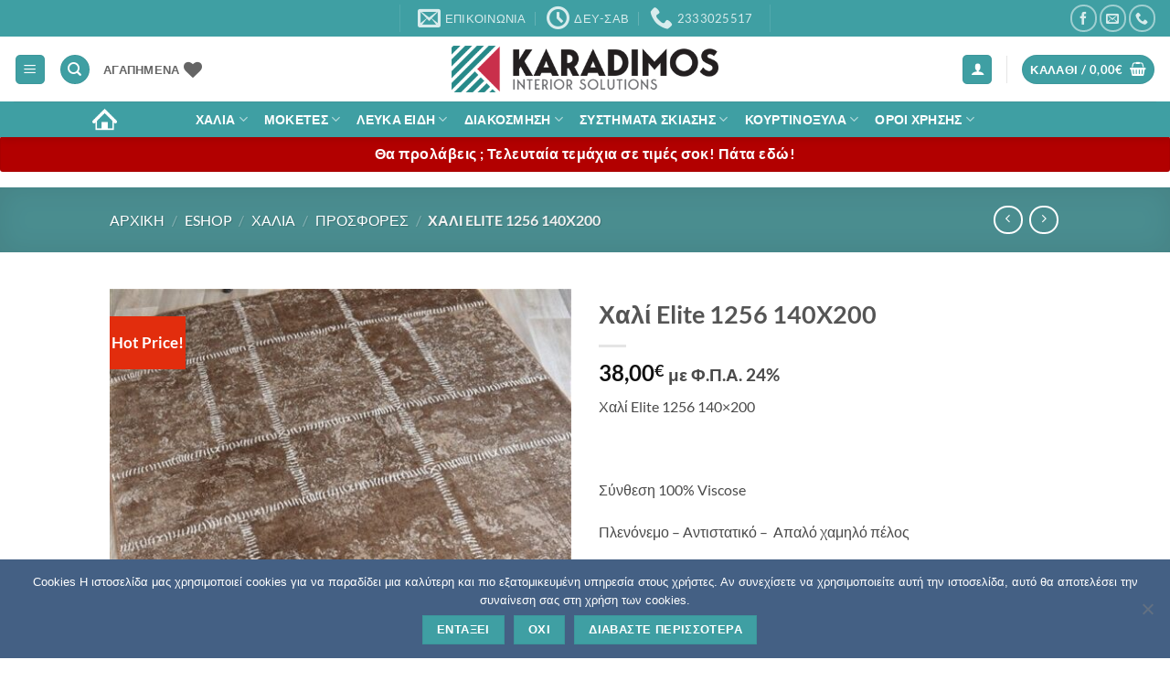

--- FILE ---
content_type: text/html; charset=UTF-8
request_url: https://karadimos.gr/eshop/chali-elite-1256-160x230/
body_size: 66734
content:
<!DOCTYPE html>
<html lang="el" prefix="og: https://ogp.me/ns#" class="loading-site no-js">
<head>
	<meta charset="UTF-8" />
	<link rel="profile" href="https://gmpg.org/xfn/11" />
	<link rel="pingback" href="https://karadimos.gr/xmlrpc.php" />

					<script>document.documentElement.className = document.documentElement.className + ' yes-js js_active js'</script>
			<script>(function(html){html.className = html.className.replace(/\bno-js\b/,'js')})(document.documentElement);</script>
	<style>img:is([sizes="auto" i], [sizes^="auto," i]) { contain-intrinsic-size: 3000px 1500px }</style>
	<meta name="viewport" content="width=device-width, initial-scale=1" />
<!-- Search Engine Optimization by Rank Math - https://rankmath.com/ -->
<title>Χαλί Elite 1256 140X200 | karadimos</title>
<meta name="description" content="Χαλί Elite 1256 140x200 &nbsp; Σύνθεση 100% Viscose Πλενόνεμο - Αντιστατικό -  Απαλό χαμηλό πέλος Προέλευση Βέλγιο"/>
<meta name="robots" content="follow, index, max-snippet:-1, max-video-preview:-1, max-image-preview:large"/>
<link rel="canonical" href="https://karadimos.gr/eshop/chali-elite-1256-160x230/" />
<meta property="og:locale" content="el_GR" />
<meta property="og:type" content="product" />
<meta property="og:title" content="Χαλί Elite 1256 140X200 | karadimos" />
<meta property="og:description" content="Χαλί Elite 1256 140x200 &nbsp; Σύνθεση 100% Viscose Πλενόνεμο - Αντιστατικό -  Απαλό χαμηλό πέλος Προέλευση Βέλγιο" />
<meta property="og:url" content="https://karadimos.gr/eshop/chali-elite-1256-160x230/" />
<meta property="og:site_name" content="karadimos" />
<meta property="og:updated_time" content="2025-02-20T13:13:10+02:00" />
<meta property="og:image" content="https://karadimos.gr/wp-content/uploads/2020/03/elite-1256-.jpg" />
<meta property="og:image:secure_url" content="https://karadimos.gr/wp-content/uploads/2020/03/elite-1256-.jpg" />
<meta property="og:image:width" content="534" />
<meta property="og:image:height" content="801" />
<meta property="og:image:alt" content="Χαλί Elite 1256 140X200" />
<meta property="og:image:type" content="image/jpeg" />
<meta property="product:price:amount" content="38" />
<meta property="product:price:currency" content="EUR" />
<meta property="product:availability" content="instock" />
<meta name="twitter:card" content="summary_large_image" />
<meta name="twitter:title" content="Χαλί Elite 1256 140X200 | karadimos" />
<meta name="twitter:description" content="Χαλί Elite 1256 140x200 &nbsp; Σύνθεση 100% Viscose Πλενόνεμο - Αντιστατικό -  Απαλό χαμηλό πέλος Προέλευση Βέλγιο" />
<meta name="twitter:image" content="https://karadimos.gr/wp-content/uploads/2020/03/elite-1256-.jpg" />
<meta name="twitter:label1" content="Price" />
<meta name="twitter:data1" content="38,00&euro;" />
<meta name="twitter:label2" content="Availability" />
<meta name="twitter:data2" content="In stock" />
<script type="application/ld+json" class="rank-math-schema">{"@context":"https://schema.org","@graph":[{"@type":["HomeGoodsStore","Organization"],"@id":"https://karadimos.gr/#organization","name":"karadimos | \u039a\u0391\u03a1\u0391\u0394\u0397\u039c\u039f\u03a3 | \u03a7\u03b1\u03bb\u03b9\u03ac | \u039c\u03bf\u03ba\u03ad\u03c4\u03b5\u03c2 | \u03a3\u03c5\u03c3\u03c4\u03ae\u03bc\u03b1\u03c4\u03b1 \u03c3\u03ba\u03af\u03b1\u03c3\u03b7\u03c2 | \u039a\u03bf\u03c5\u03c1\u03c4\u03b9\u03bd\u03cc\u03be\u03c5\u03bb\u03b1","url":"https://karadimos.gr","sameAs":["https://www.facebook.com/karadimos.gr/"],"logo":{"@type":"ImageObject","@id":"https://karadimos.gr/#logo","url":"https://karadimos.gr/wp-content/uploads/2019/05/karadimos_logo_new-2.png","contentUrl":"https://karadimos.gr/wp-content/uploads/2019/05/karadimos_logo_new-2.png","caption":"karadimos","inLanguage":"el","width":"450","height":"79"},"openingHours":["Monday,Tuesday,Wednesday,Thursday,Friday,Saturday,Sunday 09:00-17:00"],"image":{"@id":"https://karadimos.gr/#logo"}},{"@type":"WebSite","@id":"https://karadimos.gr/#website","url":"https://karadimos.gr","name":"karadimos","publisher":{"@id":"https://karadimos.gr/#organization"},"inLanguage":"el"},{"@type":"ImageObject","@id":"https://karadimos.gr/wp-content/uploads/2020/03/elite-1256-.jpg","url":"https://karadimos.gr/wp-content/uploads/2020/03/elite-1256-.jpg","width":"534","height":"801","inLanguage":"el"},{"@type":"BreadcrumbList","@id":"https://karadimos.gr/eshop/chali-elite-1256-160x230/#breadcrumb","itemListElement":[{"@type":"ListItem","position":"1","item":{"@id":"https://karadimos.gr","name":"\u0391\u03c1\u03c7\u03b9\u03ba\u03ae"}},{"@type":"ListItem","position":"2","item":{"@id":"https://karadimos.gr/eshop/","name":"eshop"}},{"@type":"ListItem","position":"3","item":{"@id":"https://karadimos.gr/product-category/xalia/","name":"\u03a7\u03b1\u03bb\u03b9\u03ac"}},{"@type":"ListItem","position":"4","item":{"@id":"https://karadimos.gr/product-category/xalia/prosfores/","name":"\u03a0\u03c1\u03bf\u03c3\u03c6\u03bf\u03c1\u03ad\u03c2"}},{"@type":"ListItem","position":"5","item":{"@id":"https://karadimos.gr/eshop/chali-elite-1256-160x230/","name":"\u03a7\u03b1\u03bb\u03af Elite 1256 140X200"}}]},{"@type":"ItemPage","@id":"https://karadimos.gr/eshop/chali-elite-1256-160x230/#webpage","url":"https://karadimos.gr/eshop/chali-elite-1256-160x230/","name":"\u03a7\u03b1\u03bb\u03af Elite 1256 140X200 | karadimos","datePublished":"2020-03-13T20:48:06+02:00","dateModified":"2025-02-20T13:13:10+02:00","isPartOf":{"@id":"https://karadimos.gr/#website"},"primaryImageOfPage":{"@id":"https://karadimos.gr/wp-content/uploads/2020/03/elite-1256-.jpg"},"inLanguage":"el","breadcrumb":{"@id":"https://karadimos.gr/eshop/chali-elite-1256-160x230/#breadcrumb"}},{"@type":"Product","name":"\u03a7\u03b1\u03bb\u03af Elite 1256 140X200 | karadimos","description":"\u03a7\u03b1\u03bb\u03af Elite 1256 140x200 &nbsp; \u03a3\u03cd\u03bd\u03b8\u03b5\u03c3\u03b7 100% Viscose \u03a0\u03bb\u03b5\u03bd\u03cc\u03bd\u03b5\u03bc\u03bf - \u0391\u03bd\u03c4\u03b9\u03c3\u03c4\u03b1\u03c4\u03b9\u03ba\u03cc -\u00a0 \u0391\u03c0\u03b1\u03bb\u03cc \u03c7\u03b1\u03bc\u03b7\u03bb\u03cc \u03c0\u03ad\u03bb\u03bf\u03c2 \u03a0\u03c1\u03bf\u03ad\u03bb\u03b5\u03c5\u03c3\u03b7 \u0392\u03ad\u03bb\u03b3\u03b9\u03bf","sku":"elite-1256","category":"\u03a7\u03b1\u03bb\u03b9\u03ac &gt; \u03a0\u03c1\u03bf\u03c3\u03c6\u03bf\u03c1\u03ad\u03c2","mainEntityOfPage":{"@id":"https://karadimos.gr/eshop/chali-elite-1256-160x230/#webpage"},"image":[{"@type":"ImageObject","url":"https://karadimos.gr/wp-content/uploads/2020/03/elite-1256-.jpg","height":"801","width":"534"},{"@type":"ImageObject","url":"https://karadimos.gr/wp-content/uploads/2020/03/elite-1256-3.jpg","height":"801","width":"534"},{"@type":"ImageObject","url":"https://karadimos.gr/wp-content/uploads/2020/03/elite-1256-1.jpg","height":"801","width":"534"},{"@type":"ImageObject","url":"https://karadimos.gr/wp-content/uploads/2020/03/elite-1256-4.jpg","height":"801","width":"534"}],"offers":{"@type":"Offer","price":"38.00","priceCurrency":"EUR","priceValidUntil":"2027-12-31","availability":"https://schema.org/InStock","itemCondition":"NewCondition","url":"https://karadimos.gr/eshop/chali-elite-1256-160x230/","seller":{"@type":"Organization","@id":"https://karadimos.gr/","name":"karadimos","url":"https://karadimos.gr","logo":"https://karadimos.gr/wp-content/uploads/2019/05/karadimos_logo_new-2.png"},"priceSpecification":{"price":"38","priceCurrency":"EUR","valueAddedTaxIncluded":"true"}},"additionalProperty":[{"@type":"PropertyValue","name":"pa_diastash","value":"1,60X2,30"},{"@type":"PropertyValue","name":"pa_sxedio","value":"\u039c\u03bf\u03bd\u03c4\u03ad\u03c1\u03bd\u03bf"},{"@type":"PropertyValue","name":"pa_xroma","value":"\u039a\u03b1\u03c6\u03ad, \u039c\u03c0\u03ad\u03b6"}],"@id":"https://karadimos.gr/eshop/chali-elite-1256-160x230/#richSnippet"}]}</script>
<!-- /Rank Math WordPress SEO plugin -->

<link rel='prefetch' href='https://karadimos.gr/wp-content/themes/flatsome/assets/js/flatsome.js?ver=e2eddd6c228105dac048' />
<link rel='prefetch' href='https://karadimos.gr/wp-content/themes/flatsome/assets/js/chunk.slider.js?ver=3.20.3' />
<link rel='prefetch' href='https://karadimos.gr/wp-content/themes/flatsome/assets/js/chunk.popups.js?ver=3.20.3' />
<link rel='prefetch' href='https://karadimos.gr/wp-content/themes/flatsome/assets/js/chunk.tooltips.js?ver=3.20.3' />
<link rel='prefetch' href='https://karadimos.gr/wp-content/themes/flatsome/assets/js/woocommerce.js?ver=1c9be63d628ff7c3ff4c' />
<link rel="alternate" type="application/rss+xml" title="Ροή RSS &raquo; karadimos" href="https://karadimos.gr/feed/" />
<link rel="alternate" type="application/rss+xml" title="Ροή Σχολίων &raquo; karadimos" href="https://karadimos.gr/comments/feed/" />
<link rel="alternate" type="application/rss+xml" title="Ροή Σχολίων karadimos &raquo; Χαλί Elite 1256 140X200" href="https://karadimos.gr/eshop/chali-elite-1256-160x230/feed/" />
<script type="text/javascript">
/* <![CDATA[ */
window._wpemojiSettings = {"baseUrl":"https:\/\/s.w.org\/images\/core\/emoji\/16.0.1\/72x72\/","ext":".png","svgUrl":"https:\/\/s.w.org\/images\/core\/emoji\/16.0.1\/svg\/","svgExt":".svg","source":{"concatemoji":"https:\/\/karadimos.gr\/wp-includes\/js\/wp-emoji-release.min.js?ver=6.8.3"}};
/*! This file is auto-generated */
!function(s,n){var o,i,e;function c(e){try{var t={supportTests:e,timestamp:(new Date).valueOf()};sessionStorage.setItem(o,JSON.stringify(t))}catch(e){}}function p(e,t,n){e.clearRect(0,0,e.canvas.width,e.canvas.height),e.fillText(t,0,0);var t=new Uint32Array(e.getImageData(0,0,e.canvas.width,e.canvas.height).data),a=(e.clearRect(0,0,e.canvas.width,e.canvas.height),e.fillText(n,0,0),new Uint32Array(e.getImageData(0,0,e.canvas.width,e.canvas.height).data));return t.every(function(e,t){return e===a[t]})}function u(e,t){e.clearRect(0,0,e.canvas.width,e.canvas.height),e.fillText(t,0,0);for(var n=e.getImageData(16,16,1,1),a=0;a<n.data.length;a++)if(0!==n.data[a])return!1;return!0}function f(e,t,n,a){switch(t){case"flag":return n(e,"\ud83c\udff3\ufe0f\u200d\u26a7\ufe0f","\ud83c\udff3\ufe0f\u200b\u26a7\ufe0f")?!1:!n(e,"\ud83c\udde8\ud83c\uddf6","\ud83c\udde8\u200b\ud83c\uddf6")&&!n(e,"\ud83c\udff4\udb40\udc67\udb40\udc62\udb40\udc65\udb40\udc6e\udb40\udc67\udb40\udc7f","\ud83c\udff4\u200b\udb40\udc67\u200b\udb40\udc62\u200b\udb40\udc65\u200b\udb40\udc6e\u200b\udb40\udc67\u200b\udb40\udc7f");case"emoji":return!a(e,"\ud83e\udedf")}return!1}function g(e,t,n,a){var r="undefined"!=typeof WorkerGlobalScope&&self instanceof WorkerGlobalScope?new OffscreenCanvas(300,150):s.createElement("canvas"),o=r.getContext("2d",{willReadFrequently:!0}),i=(o.textBaseline="top",o.font="600 32px Arial",{});return e.forEach(function(e){i[e]=t(o,e,n,a)}),i}function t(e){var t=s.createElement("script");t.src=e,t.defer=!0,s.head.appendChild(t)}"undefined"!=typeof Promise&&(o="wpEmojiSettingsSupports",i=["flag","emoji"],n.supports={everything:!0,everythingExceptFlag:!0},e=new Promise(function(e){s.addEventListener("DOMContentLoaded",e,{once:!0})}),new Promise(function(t){var n=function(){try{var e=JSON.parse(sessionStorage.getItem(o));if("object"==typeof e&&"number"==typeof e.timestamp&&(new Date).valueOf()<e.timestamp+604800&&"object"==typeof e.supportTests)return e.supportTests}catch(e){}return null}();if(!n){if("undefined"!=typeof Worker&&"undefined"!=typeof OffscreenCanvas&&"undefined"!=typeof URL&&URL.createObjectURL&&"undefined"!=typeof Blob)try{var e="postMessage("+g.toString()+"("+[JSON.stringify(i),f.toString(),p.toString(),u.toString()].join(",")+"));",a=new Blob([e],{type:"text/javascript"}),r=new Worker(URL.createObjectURL(a),{name:"wpTestEmojiSupports"});return void(r.onmessage=function(e){c(n=e.data),r.terminate(),t(n)})}catch(e){}c(n=g(i,f,p,u))}t(n)}).then(function(e){for(var t in e)n.supports[t]=e[t],n.supports.everything=n.supports.everything&&n.supports[t],"flag"!==t&&(n.supports.everythingExceptFlag=n.supports.everythingExceptFlag&&n.supports[t]);n.supports.everythingExceptFlag=n.supports.everythingExceptFlag&&!n.supports.flag,n.DOMReady=!1,n.readyCallback=function(){n.DOMReady=!0}}).then(function(){return e}).then(function(){var e;n.supports.everything||(n.readyCallback(),(e=n.source||{}).concatemoji?t(e.concatemoji):e.wpemoji&&e.twemoji&&(t(e.twemoji),t(e.wpemoji)))}))}((window,document),window._wpemojiSettings);
/* ]]> */
</script>
<style id='wp-emoji-styles-inline-css' type='text/css'>

	img.wp-smiley, img.emoji {
		display: inline !important;
		border: none !important;
		box-shadow: none !important;
		height: 1em !important;
		width: 1em !important;
		margin: 0 0.07em !important;
		vertical-align: -0.1em !important;
		background: none !important;
		padding: 0 !important;
	}
</style>
<style id='wp-block-library-inline-css' type='text/css'>
:root{--wp-admin-theme-color:#007cba;--wp-admin-theme-color--rgb:0,124,186;--wp-admin-theme-color-darker-10:#006ba1;--wp-admin-theme-color-darker-10--rgb:0,107,161;--wp-admin-theme-color-darker-20:#005a87;--wp-admin-theme-color-darker-20--rgb:0,90,135;--wp-admin-border-width-focus:2px;--wp-block-synced-color:#7a00df;--wp-block-synced-color--rgb:122,0,223;--wp-bound-block-color:var(--wp-block-synced-color)}@media (min-resolution:192dpi){:root{--wp-admin-border-width-focus:1.5px}}.wp-element-button{cursor:pointer}:root{--wp--preset--font-size--normal:16px;--wp--preset--font-size--huge:42px}:root .has-very-light-gray-background-color{background-color:#eee}:root .has-very-dark-gray-background-color{background-color:#313131}:root .has-very-light-gray-color{color:#eee}:root .has-very-dark-gray-color{color:#313131}:root .has-vivid-green-cyan-to-vivid-cyan-blue-gradient-background{background:linear-gradient(135deg,#00d084,#0693e3)}:root .has-purple-crush-gradient-background{background:linear-gradient(135deg,#34e2e4,#4721fb 50%,#ab1dfe)}:root .has-hazy-dawn-gradient-background{background:linear-gradient(135deg,#faaca8,#dad0ec)}:root .has-subdued-olive-gradient-background{background:linear-gradient(135deg,#fafae1,#67a671)}:root .has-atomic-cream-gradient-background{background:linear-gradient(135deg,#fdd79a,#004a59)}:root .has-nightshade-gradient-background{background:linear-gradient(135deg,#330968,#31cdcf)}:root .has-midnight-gradient-background{background:linear-gradient(135deg,#020381,#2874fc)}.has-regular-font-size{font-size:1em}.has-larger-font-size{font-size:2.625em}.has-normal-font-size{font-size:var(--wp--preset--font-size--normal)}.has-huge-font-size{font-size:var(--wp--preset--font-size--huge)}.has-text-align-center{text-align:center}.has-text-align-left{text-align:left}.has-text-align-right{text-align:right}#end-resizable-editor-section{display:none}.aligncenter{clear:both}.items-justified-left{justify-content:flex-start}.items-justified-center{justify-content:center}.items-justified-right{justify-content:flex-end}.items-justified-space-between{justify-content:space-between}.screen-reader-text{border:0;clip-path:inset(50%);height:1px;margin:-1px;overflow:hidden;padding:0;position:absolute;width:1px;word-wrap:normal!important}.screen-reader-text:focus{background-color:#ddd;clip-path:none;color:#444;display:block;font-size:1em;height:auto;left:5px;line-height:normal;padding:15px 23px 14px;text-decoration:none;top:5px;width:auto;z-index:100000}html :where(.has-border-color){border-style:solid}html :where([style*=border-top-color]){border-top-style:solid}html :where([style*=border-right-color]){border-right-style:solid}html :where([style*=border-bottom-color]){border-bottom-style:solid}html :where([style*=border-left-color]){border-left-style:solid}html :where([style*=border-width]){border-style:solid}html :where([style*=border-top-width]){border-top-style:solid}html :where([style*=border-right-width]){border-right-style:solid}html :where([style*=border-bottom-width]){border-bottom-style:solid}html :where([style*=border-left-width]){border-left-style:solid}html :where(img[class*=wp-image-]){height:auto;max-width:100%}:where(figure){margin:0 0 1em}html :where(.is-position-sticky){--wp-admin--admin-bar--position-offset:var(--wp-admin--admin-bar--height,0px)}@media screen and (max-width:600px){html :where(.is-position-sticky){--wp-admin--admin-bar--position-offset:0px}}
</style>
<link rel='stylesheet' id='contact-form-7-css' href='https://karadimos.gr/wp-content/plugins/contact-form-7/includes/css/styles.css?ver=6.1.3' type='text/css' media='all' />
<link rel='stylesheet' id='cookie-notice-front-css' href='https://karadimos.gr/wp-content/plugins/cookie-notice/css/front.min.css?ver=2.5.6' type='text/css' media='all' />
<link rel='stylesheet' id='photoswipe-css' href='https://karadimos.gr/wp-content/plugins/woocommerce/assets/css/photoswipe/photoswipe.min.css?ver=10.3.5' type='text/css' media='all' />
<link rel='stylesheet' id='photoswipe-default-skin-css' href='https://karadimos.gr/wp-content/plugins/woocommerce/assets/css/photoswipe/default-skin/default-skin.min.css?ver=10.3.5' type='text/css' media='all' />
<style id='woocommerce-inline-inline-css' type='text/css'>
.woocommerce form .form-row .required { visibility: visible; }
</style>
<link rel='stylesheet' id='brands-styles-css' href='https://karadimos.gr/wp-content/plugins/woocommerce/assets/css/brands.css?ver=10.3.5' type='text/css' media='all' />
<link rel='stylesheet' id='flatsome-woocommerce-wishlist-css' href='https://karadimos.gr/wp-content/themes/flatsome/inc/integrations/wc-yith-wishlist/wishlist.css?ver=3.20.3' type='text/css' media='all' />
<link rel='stylesheet' id='pwb-styles-frontend-css' href='https://karadimos.gr/wp-content/plugins/perfect-woocommerce-brands/build/frontend/css/style.css?ver=3.6.6' type='text/css' media='all' />
<link rel='stylesheet' id='hurrytimer-css' href='https://karadimos.gr/wp-content/uploads/hurrytimer/css/7b5798d02864aaf0.css?ver=6.8.3' type='text/css' media='all' />
<link rel='stylesheet' id='ivpa-style-css' href='https://karadimos.gr/wp-content/plugins/improved-variable-product-attributes/assets/css/styles.css?ver=5.3.2' type='text/css' media='all' />
<link rel='stylesheet' id='flatsome-main-css' href='https://karadimos.gr/wp-content/themes/flatsome/assets/css/flatsome.css?ver=3.20.3' type='text/css' media='all' />
<style id='flatsome-main-inline-css' type='text/css'>
@font-face {
				font-family: "fl-icons";
				font-display: block;
				src: url(https://karadimos.gr/wp-content/themes/flatsome/assets/css/icons/fl-icons.eot?v=3.20.3);
				src:
					url(https://karadimos.gr/wp-content/themes/flatsome/assets/css/icons/fl-icons.eot#iefix?v=3.20.3) format("embedded-opentype"),
					url(https://karadimos.gr/wp-content/themes/flatsome/assets/css/icons/fl-icons.woff2?v=3.20.3) format("woff2"),
					url(https://karadimos.gr/wp-content/themes/flatsome/assets/css/icons/fl-icons.ttf?v=3.20.3) format("truetype"),
					url(https://karadimos.gr/wp-content/themes/flatsome/assets/css/icons/fl-icons.woff?v=3.20.3) format("woff"),
					url(https://karadimos.gr/wp-content/themes/flatsome/assets/css/icons/fl-icons.svg?v=3.20.3#fl-icons) format("svg");
			}
</style>
<link rel='stylesheet' id='flatsome-shop-css' href='https://karadimos.gr/wp-content/themes/flatsome/assets/css/flatsome-shop.css?ver=3.20.3' type='text/css' media='all' />
<link rel='stylesheet' id='flatsome-style-css' href='https://karadimos.gr/wp-content/themes/flatsome/style.css?ver=3.20.3' type='text/css' media='all' />
<script type="text/javascript" id="cookie-notice-front-js-before">
/* <![CDATA[ */
var cnArgs = {"ajaxUrl":"https:\/\/karadimos.gr\/wp-admin\/admin-ajax.php","nonce":"e05ddc61fc","hideEffect":"fade","position":"bottom","onScroll":false,"onScrollOffset":100,"onClick":false,"cookieName":"cookie_notice_accepted","cookieTime":2147483647,"cookieTimeRejected":2592000,"globalCookie":false,"redirection":false,"cache":true,"revokeCookies":false,"revokeCookiesOpt":"automatic"};
/* ]]> */
</script>
<script type="text/javascript" src="https://karadimos.gr/wp-content/plugins/cookie-notice/js/front.min.js?ver=2.5.6" id="cookie-notice-front-js"></script>
<script type="text/javascript" src="https://karadimos.gr/wp-includes/js/jquery/jquery.min.js?ver=3.7.1" id="jquery-core-js"></script>
<script type="text/javascript" src="https://karadimos.gr/wp-includes/js/jquery/jquery-migrate.min.js?ver=3.4.1" id="jquery-migrate-js"></script>
<script type="text/javascript" id="jquery-remove-uppercase-accents-js-extra">
/* <![CDATA[ */
var rua = {"accents":[{"original":"\u0386\u0399","convert":"\u0391\u03aa"},{"original":"\u0386\u03a5","convert":"\u0391\u03ab"},{"original":"\u0388\u0399","convert":"\u0395\u03aa"},{"original":"\u038c\u0399","convert":"\u039f\u03aa"},{"original":"\u0388\u03a5","convert":"\u0395\u03ab"},{"original":"\u038c\u03a5","convert":"\u039f\u03ab"},{"original":"\u03ac\u03b9","convert":"\u03b1\u03ca"},{"original":"\u03ad\u03b9","convert":"\u03b5\u03ca"},{"original":"\u0386\u03c5","convert":"\u03b1\u03cb"},{"original":"\u03ac\u03c5","convert":"\u03b1\u03cb"},{"original":"\u03cc\u03b9","convert":"\u03bf\u03ca"},{"original":"\u0388\u03c5","convert":"\u03b5\u03cb"},{"original":"\u03ad\u03c5","convert":"\u03b5\u03cb"},{"original":"\u03cc\u03c5","convert":"\u03bf\u03cb"},{"original":"\u038c\u03c5","convert":"\u03bf\u03cb"},{"original":"\u0386","convert":"\u0391"},{"original":"\u03ac","convert":"\u03b1"},{"original":"\u0388","convert":"\u0395"},{"original":"\u03ad","convert":"\u03b5"},{"original":"\u0389","convert":"\u0397"},{"original":"\u03ae","convert":"\u03b7"},{"original":"\u038a","convert":"\u0399"},{"original":"\u03aa","convert":"\u0399"},{"original":"\u03af","convert":"\u03b9"},{"original":"\u0390","convert":"\u03ca"},{"original":"\u038c","convert":"\u039f"},{"original":"\u03cc","convert":"\u03bf"},{"original":"\u038e","convert":"\u03a5"},{"original":"\u03cd","convert":"\u03c5"},{"original":"\u03b0","convert":"\u03cb"},{"original":"\u038f","convert":"\u03a9"},{"original":"\u03ce","convert":"\u03c9"}],"selectors":"","selAction":""};
/* ]]> */
</script>
<script type="text/javascript" src="https://karadimos.gr/wp-content/plugins/remove-uppercase-accents/js/jquery.remove-uppercase-accents.js?ver=6.8.3" id="jquery-remove-uppercase-accents-js"></script>
<script type="text/javascript" src="https://karadimos.gr/wp-content/plugins/woocommerce/assets/js/jquery-blockui/jquery.blockUI.min.js?ver=2.7.0-wc.10.3.5" id="wc-jquery-blockui-js" data-wp-strategy="defer"></script>
<script type="text/javascript" id="wc-add-to-cart-js-extra">
/* <![CDATA[ */
var wc_add_to_cart_params = {"ajax_url":"\/wp-admin\/admin-ajax.php","wc_ajax_url":"\/?wc-ajax=%%endpoint%%","i18n_view_cart":"\u039a\u03b1\u03bb\u03ac\u03b8\u03b9","cart_url":"https:\/\/karadimos.gr\/kalathi-2\/","is_cart":"","cart_redirect_after_add":"no"};
/* ]]> */
</script>
<script type="text/javascript" src="https://karadimos.gr/wp-content/plugins/woocommerce/assets/js/frontend/add-to-cart.min.js?ver=10.3.5" id="wc-add-to-cart-js" defer="defer" data-wp-strategy="defer"></script>
<script type="text/javascript" src="https://karadimos.gr/wp-content/plugins/woocommerce/assets/js/photoswipe/photoswipe.min.js?ver=4.1.1-wc.10.3.5" id="wc-photoswipe-js" defer="defer" data-wp-strategy="defer"></script>
<script type="text/javascript" src="https://karadimos.gr/wp-content/plugins/woocommerce/assets/js/photoswipe/photoswipe-ui-default.min.js?ver=4.1.1-wc.10.3.5" id="wc-photoswipe-ui-default-js" defer="defer" data-wp-strategy="defer"></script>
<script type="text/javascript" id="wc-single-product-js-extra">
/* <![CDATA[ */
var wc_single_product_params = {"i18n_required_rating_text":"\u03a0\u03b1\u03c1\u03b1\u03ba\u03b1\u03bb\u03bf\u03cd\u03bc\u03b5, \u03b5\u03c0\u03b9\u03bb\u03ad\u03be\u03c4\u03b5 \u03bc\u03af\u03b1 \u03b2\u03b1\u03b8\u03bc\u03bf\u03bb\u03bf\u03b3\u03af\u03b1","i18n_rating_options":["1 \u03b1\u03c0\u03cc 5 \u03b1\u03c3\u03c4\u03ad\u03c1\u03b9\u03b1","2 \u03b1\u03c0\u03cc 5 \u03b1\u03c3\u03c4\u03ad\u03c1\u03b9\u03b1","3 \u03b1\u03c0\u03cc 5 \u03b1\u03c3\u03c4\u03ad\u03c1\u03b9\u03b1","4 \u03b1\u03c0\u03cc 5 \u03b1\u03c3\u03c4\u03ad\u03c1\u03b9\u03b1","5 \u03b1\u03c0\u03cc 5 \u03b1\u03c3\u03c4\u03ad\u03c1\u03b9\u03b1"],"i18n_product_gallery_trigger_text":"View full-screen image gallery","review_rating_required":"no","flexslider":{"rtl":false,"animation":"slide","smoothHeight":true,"directionNav":false,"controlNav":"thumbnails","slideshow":false,"animationSpeed":500,"animationLoop":false,"allowOneSlide":false},"zoom_enabled":"","zoom_options":[],"photoswipe_enabled":"1","photoswipe_options":{"shareEl":false,"closeOnScroll":false,"history":false,"hideAnimationDuration":0,"showAnimationDuration":0},"flexslider_enabled":""};
/* ]]> */
</script>
<script type="text/javascript" src="https://karadimos.gr/wp-content/plugins/woocommerce/assets/js/frontend/single-product.min.js?ver=10.3.5" id="wc-single-product-js" defer="defer" data-wp-strategy="defer"></script>
<script type="text/javascript" src="https://karadimos.gr/wp-content/plugins/woocommerce/assets/js/js-cookie/js.cookie.min.js?ver=2.1.4-wc.10.3.5" id="wc-js-cookie-js" data-wp-strategy="defer"></script>
<link rel="https://api.w.org/" href="https://karadimos.gr/wp-json/" /><link rel="alternate" title="JSON" type="application/json" href="https://karadimos.gr/wp-json/wp/v2/product/31552" /><link rel="EditURI" type="application/rsd+xml" title="RSD" href="https://karadimos.gr/xmlrpc.php?rsd" />
<meta name="generator" content="WordPress 6.8.3" />
<link rel='shortlink' href='https://karadimos.gr/?p=31552' />
<link rel="alternate" title="oEmbed (JSON)" type="application/json+oembed" href="https://karadimos.gr/wp-json/oembed/1.0/embed?url=https%3A%2F%2Fkaradimos.gr%2Feshop%2Fchali-elite-1256-160x230%2F" />
<link rel="alternate" title="oEmbed (XML)" type="text/xml+oembed" href="https://karadimos.gr/wp-json/oembed/1.0/embed?url=https%3A%2F%2Fkaradimos.gr%2Feshop%2Fchali-elite-1256-160x230%2F&#038;format=xml" />
	<style type="text/css">
		dt.variation-plugify_extra_details {
			display: none !important;
		}

	</style>

	<meta name="ti-site-data" content="[base64]" /><meta name="google-site-verification" content="OVr5B0Asq7DuxTcywem7J3aKwtBOl-FIPrlE3DZaFUs" />

<!-- Global site tag (gtag.js) - Google Analytics -->
<script async src="https://www.googletagmanager.com/gtag/js?id=G-R0JGP94ZQZ"></script>
<script>
  window.dataLayer = window.dataLayer || [];
  function gtag(){dataLayer.push(arguments);}
  gtag('js', new Date());

  gtag('config', 'G-R0JGP94ZQZ');
</script>


	<noscript><style>.woocommerce-product-gallery{ opacity: 1 !important; }</style></noscript>
	<meta name="generator" content="XforWooCommerce.com - Improved Product Options for WooCommerce"/><style id="custom-css" type="text/css">:root {--primary-color: #3F9FA3;--fs-color-primary: #3F9FA3;--fs-color-secondary: #10a28a;--fs-color-success: #379494;--fs-color-alert: #b20000;--fs-color-base: #4a4a4a;--fs-experimental-link-color: #334862;--fs-experimental-link-color-hover: #111;}.tooltipster-base {--tooltip-color: #fff;--tooltip-bg-color: #000;}.off-canvas-right .mfp-content, .off-canvas-left .mfp-content {--drawer-width: 300px;}.off-canvas .mfp-content.off-canvas-cart {--drawer-width: 360px;}html{background-color:#ffffff!important;}.container-width, .full-width .ubermenu-nav, .container, .row{max-width: 1070px}.row.row-collapse{max-width: 1040px}.row.row-small{max-width: 1062.5px}.row.row-large{max-width: 1100px}.flatsome-cookies {background-color: #000000}.header-main{height: 71px}#logo img{max-height: 71px}#logo{width:292px;}.header-bottom{min-height: 39px}.header-top{min-height: 30px}.transparent .header-main{height: 190px}.transparent #logo img{max-height: 190px}.has-transparent + .page-title:first-of-type,.has-transparent + #main > .page-title,.has-transparent + #main > div > .page-title,.has-transparent + #main .page-header-wrapper:first-of-type .page-title{padding-top: 270px;}.header.show-on-scroll,.stuck .header-main{height:70px!important}.stuck #logo img{max-height: 70px!important}.search-form{ width: 60%;}.header-bottom {background-color: #3F9FA3}.header-main .nav > li > a{line-height: 24px }.stuck .header-main .nav > li > a{line-height: 50px }.header-bottom-nav > li > a{line-height: 16px }@media (max-width: 549px) {.header-main{height: 70px}#logo img{max-height: 70px}}.nav-dropdown-has-arrow.nav-dropdown-has-border li.has-dropdown:before{border-bottom-color: #FFFFFF;}.nav .nav-dropdown{border-color: #FFFFFF }.nav-dropdown{border-radius:5px}.nav-dropdown{font-size:106%}.nav-dropdown-has-arrow li.has-dropdown:after{border-bottom-color: #FFFFFF;}.nav .nav-dropdown{background-color: #FFFFFF}body{font-family: Lato, sans-serif;}body {font-weight: 400;font-style: normal;}.nav > li > a {font-family: Lato, sans-serif;}.mobile-sidebar-levels-2 .nav > li > ul > li > a {font-family: Lato, sans-serif;}.nav > li > a,.mobile-sidebar-levels-2 .nav > li > ul > li > a {font-weight: 700;font-style: normal;}h1,h2,h3,h4,h5,h6,.heading-font, .off-canvas-center .nav-sidebar.nav-vertical > li > a{font-family: Lato, sans-serif;}h1,h2,h3,h4,h5,h6,.heading-font,.banner h1,.banner h2 {font-weight: 700;font-style: normal;}.alt-font{font-family: "Dancing Script", sans-serif;}.header:not(.transparent) .header-bottom-nav.nav > li > a{color: #FFFFFF;}.shop-page-title.featured-title .title-overlay{background-color: rgba(99,99,99,0.3);}.badge-inner.on-sale{background-color: #3ba0a0}.badge-inner.new-bubble-auto{background-color: #3ba0a0}.badge-inner.new-bubble{background-color: #e22d0d}.price del, .product_list_widget del, del .woocommerce-Price-amount { color: #d60a0a; }ins .woocommerce-Price-amount { color: #3d6f1a; }@media screen and (min-width: 550px){.products .box-vertical .box-image{min-width: 247px!important;width: 247px!important;}}.absolute-footer, html{background-color: #f2f2f2}button[name='update_cart'] { display: none; }.nav-vertical-fly-out > li + li {border-top-width: 1px; border-top-style: solid;}/* Custom CSS */.inner-stock{display:block;color:green;margin-bottom:20px;font-size:13px}.label-new.menu-item > a:after{content:"New";}.label-hot.menu-item > a:after{content:"Hot";}.label-sale.menu-item > a:after{content:"Sale";}.label-popular.menu-item > a:after{content:"Popular";}</style><style id="kirki-inline-styles">/* latin-ext */
@font-face {
  font-family: 'Lato';
  font-style: normal;
  font-weight: 400;
  font-display: swap;
  src: url(https://karadimos.gr/wp-content/fonts/lato/S6uyw4BMUTPHjxAwXjeu.woff2) format('woff2');
  unicode-range: U+0100-02BA, U+02BD-02C5, U+02C7-02CC, U+02CE-02D7, U+02DD-02FF, U+0304, U+0308, U+0329, U+1D00-1DBF, U+1E00-1E9F, U+1EF2-1EFF, U+2020, U+20A0-20AB, U+20AD-20C0, U+2113, U+2C60-2C7F, U+A720-A7FF;
}
/* latin */
@font-face {
  font-family: 'Lato';
  font-style: normal;
  font-weight: 400;
  font-display: swap;
  src: url(https://karadimos.gr/wp-content/fonts/lato/S6uyw4BMUTPHjx4wXg.woff2) format('woff2');
  unicode-range: U+0000-00FF, U+0131, U+0152-0153, U+02BB-02BC, U+02C6, U+02DA, U+02DC, U+0304, U+0308, U+0329, U+2000-206F, U+20AC, U+2122, U+2191, U+2193, U+2212, U+2215, U+FEFF, U+FFFD;
}
/* latin-ext */
@font-face {
  font-family: 'Lato';
  font-style: normal;
  font-weight: 700;
  font-display: swap;
  src: url(https://karadimos.gr/wp-content/fonts/lato/S6u9w4BMUTPHh6UVSwaPGR_p.woff2) format('woff2');
  unicode-range: U+0100-02BA, U+02BD-02C5, U+02C7-02CC, U+02CE-02D7, U+02DD-02FF, U+0304, U+0308, U+0329, U+1D00-1DBF, U+1E00-1E9F, U+1EF2-1EFF, U+2020, U+20A0-20AB, U+20AD-20C0, U+2113, U+2C60-2C7F, U+A720-A7FF;
}
/* latin */
@font-face {
  font-family: 'Lato';
  font-style: normal;
  font-weight: 700;
  font-display: swap;
  src: url(https://karadimos.gr/wp-content/fonts/lato/S6u9w4BMUTPHh6UVSwiPGQ.woff2) format('woff2');
  unicode-range: U+0000-00FF, U+0131, U+0152-0153, U+02BB-02BC, U+02C6, U+02DA, U+02DC, U+0304, U+0308, U+0329, U+2000-206F, U+20AC, U+2122, U+2191, U+2193, U+2212, U+2215, U+FEFF, U+FFFD;
}/* vietnamese */
@font-face {
  font-family: 'Dancing Script';
  font-style: normal;
  font-weight: 400;
  font-display: swap;
  src: url(https://karadimos.gr/wp-content/fonts/dancing-script/If2cXTr6YS-zF4S-kcSWSVi_sxjsohD9F50Ruu7BMSo3Rep8ltA.woff2) format('woff2');
  unicode-range: U+0102-0103, U+0110-0111, U+0128-0129, U+0168-0169, U+01A0-01A1, U+01AF-01B0, U+0300-0301, U+0303-0304, U+0308-0309, U+0323, U+0329, U+1EA0-1EF9, U+20AB;
}
/* latin-ext */
@font-face {
  font-family: 'Dancing Script';
  font-style: normal;
  font-weight: 400;
  font-display: swap;
  src: url(https://karadimos.gr/wp-content/fonts/dancing-script/If2cXTr6YS-zF4S-kcSWSVi_sxjsohD9F50Ruu7BMSo3ROp8ltA.woff2) format('woff2');
  unicode-range: U+0100-02BA, U+02BD-02C5, U+02C7-02CC, U+02CE-02D7, U+02DD-02FF, U+0304, U+0308, U+0329, U+1D00-1DBF, U+1E00-1E9F, U+1EF2-1EFF, U+2020, U+20A0-20AB, U+20AD-20C0, U+2113, U+2C60-2C7F, U+A720-A7FF;
}
/* latin */
@font-face {
  font-family: 'Dancing Script';
  font-style: normal;
  font-weight: 400;
  font-display: swap;
  src: url(https://karadimos.gr/wp-content/fonts/dancing-script/If2cXTr6YS-zF4S-kcSWSVi_sxjsohD9F50Ruu7BMSo3Sup8.woff2) format('woff2');
  unicode-range: U+0000-00FF, U+0131, U+0152-0153, U+02BB-02BC, U+02C6, U+02DA, U+02DC, U+0304, U+0308, U+0329, U+2000-206F, U+20AC, U+2122, U+2191, U+2193, U+2212, U+2215, U+FEFF, U+FFFD;
}</style></head>

<body data-rsssl=1 class="wp-singular product-template-default single single-product postid-31552 wp-theme-flatsome theme-flatsome cookies-set cookies-accepted woocommerce woocommerce-page woocommerce-no-js full-width header-shadow lightbox nav-dropdown-has-arrow nav-dropdown-has-shadow nav-dropdown-has-border">


<a class="skip-link screen-reader-text" href="#main">Μετάβαση στο περιεχόμενο</a>

<div id="wrapper">

	<div class="page-loader fixed fill z-top-3 ">
	<div class="page-loader-inner x50 y50 md-y50 md-x50 lg-y50 lg-x50 absolute">
		<div class="page-loader-logo" style="padding-bottom: 30px;">
	    	
<!-- Header logo -->
<a href="https://karadimos.gr/" title="karadimos - karadimos | Χαλιά | Μοκέτες | Ταπετσαρίες τοίχου | Κουρτινόξυλα | Συστήματα σκίασης |" rel="home">
		<img width="450" height="79" src="https://karadimos.gr/wp-content/uploads/2019/05/karadimos_logo_new-2.png" class="header_logo header-logo" alt="karadimos"/><img  width="450" height="79" src="https://karadimos.gr/wp-content/uploads/2019/05/karadimos_logo_new-2.png" class="header-logo-dark" alt="karadimos"/></a>
	    </div>
		<div class="page-loader-spin"><div class="loading-spin"></div></div>
	</div>
	<style>
		.page-loader{opacity: 0; transition: opacity .3s; transition-delay: .3s;
			background-color: #fff;
		}
		.loading-site .page-loader{opacity: .98;}
		.page-loader-logo{max-width: 292px; animation: pageLoadZoom 1.3s ease-out; -webkit-animation: pageLoadZoom 1.3s ease-out;}
		.page-loader-spin{animation: pageLoadZoomSpin 1.3s ease-out;}
		.page-loader-spin .loading-spin{width: 40px; height: 40px; }
		@keyframes pageLoadZoom {
		    0%   {opacity:0; transform: translateY(30px);}
		    100% {opacity:1; transform: translateY(0);}
		}
		@keyframes pageLoadZoomSpin {
		    0%   {opacity:0; transform: translateY(60px);}
		    100% {opacity:1; transform: translateY(0);}
		}
	</style>
</div>

	<header id="header" class="header header-full-width has-sticky sticky-jump">
		<div class="header-wrapper">
			<div id="top-bar" class="header-top hide-for-sticky nav-dark flex-has-center">
    <div class="flex-row container">
      <div class="flex-col hide-for-medium flex-left">
          <ul class="nav nav-left medium-nav-center nav-small  nav-divided">
                        </ul>
      </div>

      <div class="flex-col hide-for-medium flex-center">
          <ul class="nav nav-center nav-small  nav-divided">
              <li class="header-divider"></li><li class="header-contact-wrapper">
		<ul id="header-contact" class="nav medium-nav-center nav-divided nav-uppercase header-contact">
		
						<li>
			  <a href="mailto:info@karadimos.gr" class="tooltip" title="info@karadimos.gr">
				  <i class="icon-envelop" aria-hidden="true" style="font-size:25px;"></i>			       <span>
			       	ΕΠΙΚΟΙΝΩΝΙΑ			       </span>
			  </a>
			</li>
			
						<li>
			  <a href="#" onclick="event.preventDefault()" class="tooltip" title="Δευ-Σαβ | Δευτέρα 9:00-14:30
Τρίτη 9:00-14:00 / 17:30-21:00
Τετάρτη 9:00-14:30
Πέμπτη 9:00-14:00 / 17:30-21:00
Παρασκευή 9:00-14:00 / 17:30-21:00
Σάββατο 9:00-14:30 ">
			  	   <i class="icon-clock" aria-hidden="true" style="font-size:25px;"></i>			        <span>Δευ-Σαβ</span>
			  </a>
			 </li>
			
						<li>
			  <a href="tel:2333025517" class="tooltip" title="2333025517">
			     <i class="icon-phone" aria-hidden="true" style="font-size:25px;"></i>			      <span>2333025517</span>
			  </a>
			</li>
			
				</ul>
</li>
<li class="header-divider"></li>          </ul>
      </div>

      <div class="flex-col hide-for-medium flex-right">
         <ul class="nav top-bar-nav nav-right nav-small  nav-divided">
              <li class="html header-social-icons ml-0">
	<div class="social-icons follow-icons" ><a href="https://www.facebook.com/karadimos.gr/" target="_blank" data-label="Facebook" class="icon button circle is-outline tooltip facebook" title="Follow on Facebook" aria-label="Follow on Facebook" rel="noopener nofollow"><i class="icon-facebook" aria-hidden="true"></i></a><a href="mailto:info@karadimos.gr" data-label="E-mail" target="_blank" class="icon button circle is-outline tooltip email" title="Send us an email" aria-label="Send us an email" rel="nofollow noopener"><i class="icon-envelop" aria-hidden="true"></i></a><a href="tel:2333025517" data-label="Phone" target="_blank" class="icon button circle is-outline tooltip phone" title="Call us" aria-label="Call us" rel="nofollow noopener"><i class="icon-phone" aria-hidden="true"></i></a></div></li>
          </ul>
      </div>

            <div class="flex-col show-for-medium flex-grow">
          <ul class="nav nav-center nav-small mobile-nav  nav-divided">
              <li class="html custom html_topbar_left"><strong class="uppercase">ΕΠΙΚΟΙΝΩΝΙΑ 2333025517</strong>
</li>          </ul>
      </div>
      
    </div>
</div>
<div id="masthead" class="header-main show-logo-center">
      <div class="header-inner flex-row container logo-center medium-logo-center" role="navigation">

          <!-- Logo -->
          <div id="logo" class="flex-col logo">
            
<!-- Header logo -->
<a href="https://karadimos.gr/" title="karadimos - karadimos | Χαλιά | Μοκέτες | Ταπετσαρίες τοίχου | Κουρτινόξυλα | Συστήματα σκίασης |" rel="home">
		<img width="450" height="79" src="https://karadimos.gr/wp-content/uploads/2019/05/karadimos_logo_new-2.png" class="header_logo header-logo" alt="karadimos"/><img  width="450" height="79" src="https://karadimos.gr/wp-content/uploads/2019/05/karadimos_logo_new-2.png" class="header-logo-dark" alt="karadimos"/></a>
          </div>

          <!-- Mobile Left Elements -->
          <div class="flex-col show-for-medium flex-left">
            <ul class="mobile-nav nav nav-left ">
              <li class="nav-icon has-icon">
	<div class="header-button">		<a href="#" class="icon primary button round is-small" data-open="#main-menu" data-pos="left" data-bg="main-menu-overlay" role="button" aria-label="Menu" aria-controls="main-menu" aria-expanded="false" aria-haspopup="dialog" data-flatsome-role-button>
			<i class="icon-menu" aria-hidden="true"></i>					</a>
	 </div> </li>
            </ul>
          </div>

          <!-- Left Elements -->
          <div class="flex-col hide-for-medium flex-left
            ">
            <ul class="header-nav header-nav-main nav nav-left  nav-line-grow nav-uppercase" >
              <li class="nav-icon has-icon">
	<div class="header-button">		<a href="#" class="icon primary button round is-small" data-open="#main-menu" data-pos="left" data-bg="main-menu-overlay" role="button" aria-label="Menu" aria-controls="main-menu" aria-expanded="false" aria-haspopup="dialog" data-flatsome-role-button>
			<i class="icon-menu" aria-hidden="true"></i>					</a>
	 </div> </li>
<li class="header-search header-search-dropdown has-icon has-dropdown menu-item-has-children">
	<div class="header-button">	<a href="#" aria-label="Αναζήτηση" aria-haspopup="true" aria-expanded="false" aria-controls="ux-search-dropdown" class="nav-top-link icon primary button circle is-small"><i class="icon-search" aria-hidden="true"></i></a>
	</div>	<ul id="ux-search-dropdown" class="nav-dropdown nav-dropdown-bold">
	 	<li class="header-search-form search-form html relative has-icon">
	<div class="header-search-form-wrapper">
		<div class="searchform-wrapper ux-search-box relative form-flat is-normal"><form role="search" method="get" class="searchform" action="https://karadimos.gr/">
	<div class="flex-row relative">
						<div class="flex-col flex-grow">
			<label class="screen-reader-text" for="woocommerce-product-search-field-0">Αναζήτηση για:</label>
			<input type="search" id="woocommerce-product-search-field-0" class="search-field mb-0" placeholder="Αναζήτηση&hellip;" value="" name="s" />
			<input type="hidden" name="post_type" value="product" />
					</div>
		<div class="flex-col">
			<button type="submit" value="Αναζήτηση" class="ux-search-submit submit-button secondary button  icon mb-0" aria-label="Submit">
				<i class="icon-search" aria-hidden="true"></i>			</button>
		</div>
	</div>
	<div class="live-search-results text-left z-top"></div>
</form>
</div>	</div>
</li>
	</ul>
</li>
<li class="header-wishlist-icon">
			<a href="https://karadimos.gr/wishlist/" class="wishlist-link" title="Wishlist">
							<span class="hide-for-medium header-wishlist-title">
				Αγαπημένα				</span>
						<i class="wishlist-icon icon-heart" aria-hidden="true"></i>		</a>
	</li>
            </ul>
          </div>

          <!-- Right Elements -->
          <div class="flex-col hide-for-medium flex-right">
            <ul class="header-nav header-nav-main nav nav-right  nav-line-grow nav-uppercase">
              
<li class="account-item has-icon">
<div class="header-button">
	<a href="https://karadimos.gr/o-logariasmos-moy/" class="nav-top-link nav-top-not-logged-in icon primary button round is-small icon primary button round is-small" title="Σύνδεση" role="button" data-open="#login-form-popup" aria-label="Σύνδεση" aria-controls="login-form-popup" aria-expanded="false" aria-haspopup="dialog" data-flatsome-role-button>
		<i class="icon-user" aria-hidden="true"></i>	</a>


</div>

</li>
<li class="header-divider"></li><li class="cart-item has-icon">
<div class="header-button">
<a href="https://karadimos.gr/kalathi-2/" class="header-cart-link nav-top-link icon primary button circle is-small off-canvas-toggle" title="Καλάθι" aria-label="Καλάθι" aria-expanded="false" aria-haspopup="dialog" role="button" data-open="#cart-popup" data-class="off-canvas-cart" data-pos="right" aria-controls="cart-popup" data-flatsome-role-button>

<span class="header-cart-title">
   Καλάθι   /      <span class="cart-price"><span class="woocommerce-Price-amount amount"><bdi>89,60<span class="woocommerce-Price-currencySymbol">&euro;</span></bdi></span></span>
  </span>

    <i class="icon-shopping-basket" aria-hidden="true" data-icon-label="1"></i>  </a>
</div>


  <!-- Cart Sidebar Popup -->
  <div id="cart-popup" class="mfp-hide">
  <div class="cart-popup-inner inner-padding cart-popup-inner--sticky">
      <div class="cart-popup-title text-center">
          <span class="heading-font uppercase">Καλάθι</span>
          <div class="is-divider"></div>
      </div>
	  <div class="widget_shopping_cart">
		  <div class="widget_shopping_cart_content">
			  

	<ul class="woocommerce-mini-cart cart_list product_list_widget ">
						<li class="woocommerce-mini-cart-item mini_cart_item">
					<a role="button" href="https://karadimos.gr/kalathi-2/?remove_item=8db834789ca43de3ad8844148c1a9e49&#038;_wpnonce=49eab9bb6b" class="remove remove_from_cart_button" aria-label="Αφαιρέστε το ΧΑΛΙ SONIA 1258/260440 - 140X200 από το καλάθι" data-product_id="54850" data-cart_item_key="8db834789ca43de3ad8844148c1a9e49" data-product_sku="1258_260440-140X200-696325-sto" data-success_message="&ldquo;ΧΑΛΙ SONIA 1258/260440 - 140X200&rdquo; has been removed from your cart">&times;</a>											<a href="https://karadimos.gr/eshop/chali-sonia-1258-260440-140x200/">
							<img width="247" height="347" src="https://karadimos.gr/wp-content/uploads/2022/04/3038ee30229e4bb0845c6f6607ae2ddb-247x347.jpg" class="attachment-woocommerce_thumbnail size-woocommerce_thumbnail" alt="ΧΑΛΙ SONIA 1258/260440 - 140X200" decoding="async" fetchpriority="high" srcset="https://karadimos.gr/wp-content/uploads/2022/04/3038ee30229e4bb0845c6f6607ae2ddb-247x346.jpg 247w, https://karadimos.gr/wp-content/uploads/2022/04/3038ee30229e4bb0845c6f6607ae2ddb-510x717.jpg 510w, https://karadimos.gr/wp-content/uploads/2022/04/3038ee30229e4bb0845c6f6607ae2ddb-213x300.jpg 213w, https://karadimos.gr/wp-content/uploads/2022/04/3038ee30229e4bb0845c6f6607ae2ddb.jpg 600w" sizes="(max-width: 247px) 100vw, 247px" />ΧΑΛΙ SONIA 1258/260440 - 140X200						</a>
																	<div class="ux-mini-cart-qty">
				<div class="ux-quantity quantity buttons_added form-flat">
		<input type="button" value="-" class="ux-quantity__button ux-quantity__button--minus button minus is-form" aria-label="Μειώστε την ποσότητα του ΧΑΛΙ SONIA 1258/260440 - 140X200">				<label class="screen-reader-text" for="quantity_696b9efc6dedf">ΧΑΛΙ SONIA 1258/260440 - 140X200 ποσότητα</label>
		<input
			type="number"
						id="quantity_696b9efc6dedf"
			class="input-text qty text"
			name="cart[8db834789ca43de3ad8844148c1a9e49][qty]"
			value="1"
			aria-label="Ποσότητα προϊόντος"
						min="0"
			max="4"
							step="1"
				placeholder=""
				inputmode="numeric"
				autocomplete="off"
					/>
				<input type="button" value="+" class="ux-quantity__button ux-quantity__button--plus button plus is-form" aria-label="Αυξήστε την ποσότητα του ΧΑΛΙ SONIA 1258/260440 - 140X200">	</div>
					<span class="product-subtotal price-wrapper" data-title="Υποσύνολο">
					<span class="woocommerce-Price-amount amount"><bdi>89,60<span class="woocommerce-Price-currencySymbol">&euro;</span></bdi></span>				</span>
						</div>
						</li>
					</ul>

	
	<div class="ux-mini-cart-footer">
					<div class="ux-free-shipping">
				<div class="ux-free-shipping__notice ux-free-shipping__notice--success">Your order qualifies for free shipping 🎉</div>
				<div class="ux-free-shipping__bar ux-free-shipping__bar--striped">
					<span class="ux-free-shipping__bar-progress" style="width:100%;"></span>
				</div>
			</div>
			
		<p class="woocommerce-mini-cart__total total">
			<strong>Υποσύνολο:</strong> <span class="woocommerce-Price-amount amount"><bdi>89,60<span class="woocommerce-Price-currencySymbol">&euro;</span></bdi></span>		</p>

		
		<p class="woocommerce-mini-cart__buttons buttons"><a href="https://karadimos.gr/kalathi-2/" class="button wc-forward">Καλάθι</a><a href="https://karadimos.gr/oloklirosi-parangelias/" class="button checkout wc-forward">Ταμείο</a></p>

			</div>


		  </div>
	  </div>
            <div class="payment-icons inline-block"><img src="https://karadimos.gr/wp-content/uploads/2021/11/oroi-plhromis-22.png" alt="bg_image"/></div>  </div>
  </div>

</li>
            </ul>
          </div>

          <!-- Mobile Right Elements -->
          <div class="flex-col show-for-medium flex-right">
            <ul class="mobile-nav nav nav-right ">
              <li class="cart-item has-icon">

<div class="header-button">
		<a href="https://karadimos.gr/kalathi-2/" class="header-cart-link nav-top-link icon primary button circle is-small off-canvas-toggle" title="Καλάθι" aria-label="Καλάθι" aria-expanded="false" aria-haspopup="dialog" role="button" data-open="#cart-popup" data-class="off-canvas-cart" data-pos="right" aria-controls="cart-popup" data-flatsome-role-button>

  	<i class="icon-shopping-basket" aria-hidden="true" data-icon-label="1"></i>  </a>
</div>
</li>
            </ul>
          </div>

      </div>

            <div class="container"><div class="top-divider full-width"></div></div>
      </div>
<div id="wide-nav" class="header-bottom wide-nav nav-dark flex-has-center hide-for-medium">
    <div class="flex-row container">

                        <div class="flex-col hide-for-medium flex-left">
                <ul class="nav header-nav header-bottom-nav nav-left  nav-line-grow nav-size-medium nav-spacing-medium nav-uppercase">
                    <li class="header-block"><div class="header-block-block-1"><a href="https://www.karadimos.gr/"><img class="aligncenter wp-image-15277" title="Αρχική σελίδα" src="https://www.karadimos.gr/wp-content/uploads/2017/08/home-111-150x150.png" alt="" width="27" height="27" /></a></div></li>                </ul>
            </div>
            
                        <div class="flex-col hide-for-medium flex-center">
                <ul class="nav header-nav header-bottom-nav nav-center  nav-line-grow nav-size-medium nav-spacing-medium nav-uppercase">
                    <li id="menu-item-75" class="badge-hot menu-item menu-item-type-custom menu-item-object-custom menu-item-has-children menu-item-75 menu-item-design-default has-dropdown"><a href="https://www.karadimos.gr/product-category/xalia/" class="nav-top-link" aria-expanded="false" aria-haspopup="menu">ΧΑΛΙΆ<i class="icon-angle-down" aria-hidden="true"></i></a>
<ul class="sub-menu nav-dropdown nav-dropdown-bold">
	<li id="menu-item-126727" class="menu-item menu-item-type-custom menu-item-object-custom menu-item-126727"><a href="https://karadimos.gr/product-category/xalia/premium-carpets/">Premium Χαλιά</a></li>
	<li id="menu-item-150" class="label-popular menu-item menu-item-type-custom menu-item-object-custom menu-item-150 has-icon-left"><a href="https://www.karadimos.gr/product-category/xalia/monterna-chalia/"><img class="ux-menu-icon" width="20" height="20" src="https://karadimos.gr/wp-content/uploads/2022/09/rug.png" alt="" />Μοντέρνα χαλιά</a></li>
	<li id="menu-item-17023" class="label-hot menu-item menu-item-type-taxonomy menu-item-object-product_cat menu-item-17023 has-icon-left"><a href="https://karadimos.gr/product-category/xalia/stroggyla-xalia/"><img class="ux-menu-icon" width="20" height="20" src="https://karadimos.gr/wp-content/uploads/2022/09/round-carpet.png" alt="" />Στρογγυλά χαλιά</a></li>
	<li id="menu-item-7660" class="label-sale menu-item menu-item-type-custom menu-item-object-custom menu-item-7660 has-icon-left"><a href="https://www.karadimos.gr/product-category/xalia/prosfores/"><img class="ux-menu-icon" width="20" height="20" src="https://karadimos.gr/wp-content/uploads/2022/09/rug.png" alt="" />Προσφορές</a></li>
	<li id="menu-item-17024" class="menu-item menu-item-type-taxonomy menu-item-object-product_cat menu-item-17024"><a href="https://karadimos.gr/product-category/xalia/classic-carpets/">Κλασικά χαλιά</a></li>
	<li id="menu-item-17019" class="menu-item menu-item-type-taxonomy menu-item-object-product_cat current-product-ancestor current-menu-parent current-product-parent menu-item-17019 active"><a href="https://karadimos.gr/product-category/xalia/kalokairina-xalia/">Καλοκαιρινά χαλιά</a></li>
	<li id="menu-item-17018" class="menu-item menu-item-type-taxonomy menu-item-object-product_cat menu-item-17018"><a href="https://karadimos.gr/product-category/xalia/paidika-xalia/">Παιδικά χαλιά</a></li>
	<li id="menu-item-17020" class="label-hot menu-item menu-item-type-taxonomy menu-item-object-product_cat menu-item-17020"><a href="https://karadimos.gr/product-category/xalia/oikonomika-chalia/">Οικονομικά χαλιά</a></li>
	<li id="menu-item-30849" class="menu-item menu-item-type-custom menu-item-object-custom menu-item-30849 has-icon-left"><a href="https://karadimos.gr/product-category/xalia/chalia-epithimiton-diastaseon/"><img class="ux-menu-icon" width="20" height="20" src="https://karadimos.gr/wp-content/uploads/2022/09/cutting-with-a-scissor-on-broken-line.png" alt="" />Χαλιά επιθυμητών διαστάσεων</a></li>
	<li id="menu-item-36702" class="label-hot menu-item menu-item-type-taxonomy menu-item-object-product_cat menu-item-36702 has-icon-left"><a href="https://karadimos.gr/product-category/xalia/oval-carpets/"><img class="ux-menu-icon" width="20" height="20" src="https://karadimos.gr/wp-content/uploads/2022/09/oval.png" alt="" />Οβάλ χαλιά</a></li>
	<li id="menu-item-23126" class="menu-item menu-item-type-taxonomy menu-item-object-product_cat menu-item-23126"><a href="https://karadimos.gr/product-category/xalia/shaggy-chalia/">Shaggy χαλιά</a></li>
	<li id="menu-item-37794" class="menu-item menu-item-type-custom menu-item-object-custom menu-item-37794"><a href="https://karadimos.gr/product-category/xalia/xalakia-kouzinas/">Χαλάκια κουζίνας</a></li>
	<li id="menu-item-37856" class="menu-item menu-item-type-custom menu-item-object-custom menu-item-37856"><a href="https://karadimos.gr/product-category/xalia/patakia-portas/">Πατάκια εισόδου</a></li>
	<li id="menu-item-90725" class="menu-item menu-item-type-custom menu-item-object-custom menu-item-90725"><a href="https://karadimos.gr/product-category/xalia/ekklisiastika-halia/">Εκκλησιαστικά χαλιά</a></li>
	<li id="menu-item-30603" class="menu-item menu-item-type-custom menu-item-object-custom menu-item-30603"><a href="https://karadimos.gr/product-category/xalia/sheepskin-gounes/">Sheepskin-Γούνες</a></li>
</ul>
</li>
<li id="menu-item-160" class="menu-item menu-item-type-custom menu-item-object-custom menu-item-has-children menu-item-160 menu-item-design-default has-dropdown"><a href="https://www.karadimos.gr/product-category/moketes/" class="nav-top-link" aria-expanded="false" aria-haspopup="menu">Μοκέτες<i class="icon-angle-down" aria-hidden="true"></i></a>
<ul class="sub-menu nav-dropdown nav-dropdown-bold">
	<li id="menu-item-90655" class="menu-item menu-item-type-custom menu-item-object-custom menu-item-90655"><a href="https://karadimos.gr/product-category/moketes/diadromoi/">Διάδρομοι</a></li>
	<li id="menu-item-360" class="menu-item menu-item-type-custom menu-item-object-custom menu-item-360 has-icon-left"><a href="https://www.karadimos.gr/product-category/moketes/oikiakes/"><img class="ux-menu-icon" width="20" height="20" src="https://karadimos.gr/wp-content/uploads/2022/09/carpet.png" alt="" />Οικιακές</a></li>
	<li id="menu-item-361" class="menu-item menu-item-type-custom menu-item-object-custom menu-item-361"><a href="https://www.karadimos.gr/product-category/moketes/epaggelmatikes/">Επαγγελματικές</a></li>
	<li id="menu-item-362" class="menu-item menu-item-type-custom menu-item-object-custom menu-item-362"><a href="https://www.karadimos.gr/product-category/moketes/imiepaggelmatikes/">Ημιεπαγγελματικές</a></li>
	<li id="menu-item-363" class="menu-item menu-item-type-custom menu-item-object-custom menu-item-363"><a href="https://www.karadimos.gr/product-category/moketes/mallines/">Μάλλινες</a></li>
	<li id="menu-item-364" class="menu-item menu-item-type-custom menu-item-object-custom menu-item-364"><a href="https://www.karadimos.gr/product-category/moketes/paidikes/">Παιδικές</a></li>
	<li id="menu-item-7511" class="menu-item menu-item-type-custom menu-item-object-custom menu-item-7511"><a href="https://www.karadimos.gr/product-category/moketes/synthetikos-xlootapitas/">Συνθετικός χλοοτάπητας</a></li>
</ul>
</li>
<li id="menu-item-41600" class="menu-item menu-item-type-custom menu-item-object-custom menu-item-has-children menu-item-41600 menu-item-design-default has-dropdown"><a href="https://karadimos.gr/product-category/leyka-eidi/" class="nav-top-link" aria-expanded="false" aria-haspopup="menu">Λευκά Είδη<i class="icon-angle-down" aria-hidden="true"></i></a>
<ul class="sub-menu nav-dropdown nav-dropdown-bold">
	<li id="menu-item-41601" class="menu-item menu-item-type-custom menu-item-object-custom menu-item-has-children menu-item-41601 nav-dropdown-col has-icon-left"><a href="https://karadimos.gr/product-category/leyka-eidi/ypnodomatio/"><img class="ux-menu-icon" width="20" height="20" src="https://karadimos.gr/wp-content/uploads/2022/09/bed1.png" alt="" />Υπνοδωμάτιο</a>
	<ul class="sub-menu nav-column nav-dropdown-bold">
		<li id="menu-item-84509" class="menu-item menu-item-type-custom menu-item-object-custom menu-item-84509"><a href="https://karadimos.gr/product-category/leyka-eidi/ypnodomatio/set-sentonia/">Σετ σεντόνια</a></li>
		<li id="menu-item-84512" class="menu-item menu-item-type-custom menu-item-object-custom menu-item-84512"><a href="https://karadimos.gr/product-category/leyka-eidi/ypnodomatio/paplomatothikes/">Παπλωματοθήκες</a></li>
		<li id="menu-item-84513" class="menu-item menu-item-type-custom menu-item-object-custom menu-item-84513 has-icon-left"><a href="https://karadimos.gr/product-category/leyka-eidi/ypnodomatio/kouvertes/"><img class="ux-menu-icon" width="20" height="20" src="https://karadimos.gr/wp-content/uploads/2022/09/blanket1.png" alt="" />Κουβέρτες</a></li>
		<li id="menu-item-84514" class="menu-item menu-item-type-custom menu-item-object-custom menu-item-84514 has-icon-left"><a href="https://karadimos.gr/product-category/leyka-eidi/ypnodomatio/paplomata/"><img class="ux-menu-icon" width="20" height="20" src="https://karadimos.gr/wp-content/uploads/2022/09/blanket1.png" alt="" />Παπλώματα</a></li>
		<li id="menu-item-84515" class="menu-item menu-item-type-custom menu-item-object-custom menu-item-84515"><a href="https://karadimos.gr/product-category/leyka-eidi/ypnodomatio/kouvetopaplomata/">Κουβερτοπαπλώματα</a></li>
		<li id="menu-item-84511" class="menu-item menu-item-type-custom menu-item-object-custom menu-item-84511"><a href="https://karadimos.gr/product-category/leyka-eidi/ypnodomatio/koyverli/">Κουβερλί</a></li>
		<li id="menu-item-84518" class="menu-item menu-item-type-custom menu-item-object-custom menu-item-84518"><a href="https://karadimos.gr/product-category/leyka-eidi/ypnodomatio/neon-bedroom/">Φωσφοριζέ Δωμάτιο</a></li>
		<li id="menu-item-84516" class="menu-item menu-item-type-custom menu-item-object-custom menu-item-84516 has-icon-left"><a href="https://karadimos.gr/product-category/leyka-eidi/ypnodomatio/maksilaria-ypnou/"><img class="ux-menu-icon" width="20" height="20" src="https://karadimos.gr/wp-content/uploads/2022/09/pillow.png" alt="" />Μαξιλάρια Ύπνου</a></li>
		<li id="menu-item-84517" class="menu-item menu-item-type-custom menu-item-object-custom menu-item-84517 has-icon-left"><a href="https://karadimos.gr/product-category/leyka-eidi/ypnodomatio/stromata-ypnoy/"><img class="ux-menu-icon" width="20" height="20" src="https://karadimos.gr/wp-content/uploads/2022/09/mattress.png" alt="" />Στρώματα Ύπνου</a></li>
	</ul>
</li>
	<li id="menu-item-41603" class="menu-item menu-item-type-custom menu-item-object-custom menu-item-has-children menu-item-41603 nav-dropdown-col has-icon-left"><a href="https://karadimos.gr/product-category/leyka-eidi/saloni/"><img class="ux-menu-icon" width="20" height="20" src="https://karadimos.gr/wp-content/uploads/2022/09/sofa.png" alt="" />Σαλόνι</a>
	<ul class="sub-menu nav-column nav-dropdown-bold">
		<li id="menu-item-84510" class="menu-item menu-item-type-custom menu-item-object-custom menu-item-84510"><a href="https://karadimos.gr/product-category/leyka-eidi/saloni/rixtaria/">Ριχτάρια</a></li>
		<li id="menu-item-84532" class="menu-item menu-item-type-custom menu-item-object-custom menu-item-84532"><a href="https://karadimos.gr/product-category/leyka-eidi/saloni/elastika-kalimmata/">Ελαστικά Καλύμματα</a></li>
		<li id="menu-item-84533" class="menu-item menu-item-type-custom menu-item-object-custom menu-item-84533"><a href="https://karadimos.gr/product-category/leyka-eidi/saloni/diakosmitika-maksilaria/">Διακοσμητικά Μαξιλάρια</a></li>
		<li id="menu-item-84534" class="menu-item menu-item-type-custom menu-item-object-custom menu-item-84534 has-icon-left"><a href="https://karadimos.gr/product-category/leyka-eidi/saloni/kourtines/"><img class="ux-menu-icon" width="20" height="20" src="https://karadimos.gr/wp-content/uploads/2022/09/curtains.png" alt="" />Κουρτίνες</a></li>
	</ul>
</li>
	<li id="menu-item-41602" class="menu-item menu-item-type-custom menu-item-object-custom menu-item-has-children menu-item-41602 nav-dropdown-col has-icon-left"><a href="https://karadimos.gr/product-category/leyka-eidi/banio/"><img class="ux-menu-icon" width="20" height="20" src="https://karadimos.gr/wp-content/uploads/2022/09/bath.png" alt="" />Μπάνιο</a>
	<ul class="sub-menu nav-column nav-dropdown-bold">
		<li id="menu-item-84535" class="menu-item menu-item-type-custom menu-item-object-custom menu-item-84535 has-icon-left"><a href="https://karadimos.gr/product-category/leyka-eidi/banio/petsetes-baniou/"><img class="ux-menu-icon" width="20" height="20" src="https://karadimos.gr/wp-content/uploads/2022/09/towel.png" alt="" />Πετσέτες Μπάνιου</a></li>
		<li id="menu-item-84536" class="menu-item menu-item-type-custom menu-item-object-custom menu-item-84536 has-icon-left"><a href="https://karadimos.gr/product-category/leyka-eidi/banio/bournouzia/"><img class="ux-menu-icon" width="20" height="20" src="https://karadimos.gr/wp-content/uploads/2022/09/bathrobe.png" alt="" />Μπουρνούζια</a></li>
		<li id="menu-item-84537" class="menu-item menu-item-type-custom menu-item-object-custom menu-item-84537 has-icon-left"><a href="https://karadimos.gr/product-category/leyka-eidi/banio/bathrobe-kids/"><img class="ux-menu-icon" width="20" height="20" src="https://karadimos.gr/wp-content/uploads/2022/09/bathrobe.png" alt="" />Μπουρνούζια Παιδικά</a></li>
		<li id="menu-item-84538" class="menu-item menu-item-type-custom menu-item-object-custom menu-item-84538"><a href="https://karadimos.gr/product-category/leyka-eidi/banio/kourtines-baniou/">Κουρτίνες Μπάνιου</a></li>
		<li id="menu-item-84539" class="menu-item menu-item-type-custom menu-item-object-custom menu-item-84539"><a href="https://karadimos.gr/product-category/leyka-eidi/banio/patakia-baniou/">Πατάκια Μπάνιου</a></li>
	</ul>
</li>
	<li id="menu-item-41604" class="menu-item menu-item-type-custom menu-item-object-custom menu-item-41604 has-icon-left"><a href="https://karadimos.gr/product-category/leyka-eidi/kouzina/"><img class="ux-menu-icon" width="20" height="20" src="https://karadimos.gr/wp-content/uploads/2022/09/kitchen-set.png" alt="" />Κουζίνα</a></li>
</ul>
</li>
<li id="menu-item-55270" class="menu-item menu-item-type-custom menu-item-object-custom menu-item-has-children menu-item-55270 menu-item-design-default has-dropdown"><a href="https://karadimos.gr/product-category/diakosmisi/" class="nav-top-link" aria-expanded="false" aria-haspopup="menu">Διακόσμηση<i class="icon-angle-down" aria-hidden="true"></i></a>
<ul class="sub-menu nav-dropdown nav-dropdown-bold">
	<li id="menu-item-121020" class="menu-item menu-item-type-custom menu-item-object-custom menu-item-121020"><a href="https://karadimos.gr/product-category/diakosmisi/lamds/">Φωτιστικά</a></li>
	<li id="menu-item-121022" class="menu-item menu-item-type-custom menu-item-object-custom menu-item-121022"><a href="https://karadimos.gr/product-category/diakosmisi/kalathia/">Καλάθια</a></li>
	<li id="menu-item-121021" class="menu-item menu-item-type-custom menu-item-object-custom menu-item-121021"><a href="https://karadimos.gr/product-category/diakosmisi/vaza-keramika/">Βάζα-Κεραμικά</a></li>
	<li id="menu-item-121023" class="menu-item menu-item-type-custom menu-item-object-custom menu-item-121023"><a href="https://karadimos.gr/product-category/diakosmisi/chairs/">Καρέκλες</a></li>
	<li id="menu-item-121025" class="menu-item menu-item-type-custom menu-item-object-custom menu-item-121025"><a href="https://karadimos.gr/product-category/diakosmisi/skabo/">Σκαμπό</a></li>
	<li id="menu-item-121024" class="menu-item menu-item-type-custom menu-item-object-custom menu-item-121024"><a href="https://karadimos.gr/product-category/diakosmisi/kanapedes-polythrones/">Καναπέδες-Πολυθρόνες</a></li>
	<li id="menu-item-121026" class="menu-item menu-item-type-custom menu-item-object-custom menu-item-121026"><a href="https://karadimos.gr/product-category/diakosmisi/tables/">Τραπέζια</a></li>
	<li id="menu-item-90958" class="menu-item menu-item-type-custom menu-item-object-custom menu-item-90958"><a href="https://karadimos.gr/product-category/diakosmisi-toixou/3d-panel/"><strong>3D Panel</strong></a></li>
	<li id="menu-item-105561" class="menu-item menu-item-type-custom menu-item-object-custom menu-item-105561"><a href="https://karadimos.gr/product-category/diakosmisi/tehtita-dendra/">Τεχνητά δέντρα</a></li>
	<li id="menu-item-55271" class="menu-item menu-item-type-custom menu-item-object-custom menu-item-55271"><a href="https://karadimos.gr/product-category/diakosmisi-toixou/katheti-kipoi/">Κάθετοι κήποι</a></li>
</ul>
</li>
<li id="menu-item-5814" class="menu-item menu-item-type-custom menu-item-object-custom menu-item-has-children menu-item-5814 menu-item-design-default has-dropdown"><a href="https://www.karadimos.gr/product-category/systimata-skiasis" class="nav-top-link" aria-expanded="false" aria-haspopup="menu">Συστηματα σκιασης<i class="icon-angle-down" aria-hidden="true"></i></a>
<ul class="sub-menu nav-dropdown nav-dropdown-bold">
	<li id="menu-item-20945" class="menu-item menu-item-type-taxonomy menu-item-object-product_cat menu-item-20945 has-icon-left"><a href="https://karadimos.gr/product-category/systimata-skiasis/rolokourtines-roller/"><img class="ux-menu-icon" width="20" height="20" src="https://karadimos.gr/wp-content/uploads/2022/09/blind.png" alt="" />Ρολοκουρτίνες (Roller)</a></li>
	<li id="menu-item-20946" class="menu-item menu-item-type-taxonomy menu-item-object-product_cat menu-item-20946"><a href="https://karadimos.gr/product-category/systimata-skiasis/double-roller/">Διπλά ρόλερ (Double-roller)</a></li>
	<li id="menu-item-20947" class="menu-item menu-item-type-taxonomy menu-item-object-product_cat menu-item-20947 has-icon-left"><a href="https://karadimos.gr/product-category/systimata-skiasis/agoraste-on-line-storia-amp-persides-stis-kalyteres-times-tis-agoras/"><img class="ux-menu-icon" width="20" height="20" src="https://karadimos.gr/wp-content/uploads/2022/09/blinds.png" alt="" />Οριζόντιες περσίδες (Venetian)</a></li>
	<li id="menu-item-20948" class="menu-item menu-item-type-taxonomy menu-item-object-product_cat menu-item-20948 has-icon-left"><a href="https://karadimos.gr/product-category/systimata-skiasis/kathetes-persides/"><img class="ux-menu-icon" width="20" height="20" src="https://karadimos.gr/wp-content/uploads/2022/09/blind1.png" alt="" />Κάθετες περσίδες (Vertical)</a></li>
	<li id="menu-item-5855" class="menu-item menu-item-type-post_type menu-item-object-page menu-item-5855"><a href="https://karadimos.gr/panel/">Πάνελ</a></li>
	<li id="menu-item-17228" class="menu-item menu-item-type-post_type menu-item-object-page menu-item-17228"><a href="https://karadimos.gr/erga-systimaton-skiasis/">Έργα συστημάτων σκίασης</a></li>
</ul>
</li>
<li id="menu-item-17780" class="menu-item menu-item-type-taxonomy menu-item-object-product_cat menu-item-has-children menu-item-17780 menu-item-design-default has-dropdown"><a href="https://karadimos.gr/product-category/koyrtinoxila/" class="nav-top-link" aria-expanded="false" aria-haspopup="menu">Κουρτινόξυλα<i class="icon-angle-down" aria-hidden="true"></i></a>
<ul class="sub-menu nav-dropdown nav-dropdown-bold">
	<li id="menu-item-113298" class="menu-item menu-item-type-custom menu-item-object-custom menu-item-113298"><a href="https://karadimos.gr/product-category/koyrtinoxila/metallika-koyrtinoxila/">Μεταλλικά κουρτινόξυλα</a></li>
	<li id="menu-item-113299" class="menu-item menu-item-type-custom menu-item-object-custom menu-item-113299"><a href="https://karadimos.gr/product-category/koyrtinoxila/economika-koyrtinoxila/">Οικονομικά κουρτινόξυλα</a></li>
	<li id="menu-item-113305" class="menu-item menu-item-type-custom menu-item-object-custom menu-item-113305"><a href="https://karadimos.gr/product-category/koyrtinoxila/aslanis-koyrtinoxila/">Aslanis κουρτινόξυλα</a></li>
	<li id="menu-item-113306" class="menu-item menu-item-type-custom menu-item-object-custom menu-item-113306"><a href="https://karadimos.gr/product-category/koyrtinoxila/guy-laroche-koyrtinoxila/">Guy Laroche κουρτινόξυλα</a></li>
	<li id="menu-item-113304" class="menu-item menu-item-type-custom menu-item-object-custom menu-item-113304"><a href="https://karadimos.gr/product-category/koyrtinoxila/paidika-koyrtinoxila/">Παιδικά κουρτινόξυλα</a></li>
	<li id="menu-item-113301" class="menu-item menu-item-type-custom menu-item-object-custom menu-item-113301"><a href="https://karadimos.gr/product-category/koyrtinoxila/sidirodromoi/">Σιδηρόδρομοι</a></li>
	<li id="menu-item-113302" class="menu-item menu-item-type-custom menu-item-object-custom menu-item-113302"><a href="https://karadimos.gr/product-category/koyrtinoxila/my-color/">My color κουρτινόξυλα</a></li>
	<li id="menu-item-113303" class="menu-item menu-item-type-custom menu-item-object-custom menu-item-113303"><a href="https://karadimos.gr/product-category/koyrtinoxila/metopes/">Μετόπες</a></li>
	<li id="menu-item-113300" class="menu-item menu-item-type-custom menu-item-object-custom menu-item-113300"><a href="https://karadimos.gr/product-category/koyrtinoxila/wood/">Ξύλινα κουρτινόξυλα</a></li>
</ul>
</li>
<li id="menu-item-2002" class="menu-item menu-item-type-post_type menu-item-object-page menu-item-has-children menu-item-2002 menu-item-design-default has-dropdown"><a href="https://karadimos.gr/ori-chrisis/" class="nav-top-link" aria-expanded="false" aria-haspopup="menu">ΌΡΟΙ ΧΡΗΣΗΣ<i class="icon-angle-down" aria-hidden="true"></i></a>
<ul class="sub-menu nav-dropdown nav-dropdown-bold">
	<li id="menu-item-274" class="menu-item menu-item-type-post_type menu-item-object-page menu-item-274"><a href="https://karadimos.gr/epikinonia-2/">Επικοινωνία</a></li>
	<li id="menu-item-246" class="menu-item menu-item-type-post_type menu-item-object-page menu-item-246"><a href="https://karadimos.gr/katastima-2/">Κατάστημα</a></li>
	<li id="menu-item-2003" class="menu-item menu-item-type-post_type menu-item-object-page menu-item-2003"><a href="https://karadimos.gr/paralaves/">Οδηγός αγοράς</a></li>
	<li id="menu-item-2004" class="menu-item menu-item-type-post_type menu-item-object-page menu-item-2004"><a href="https://karadimos.gr/tropi-pliromis/">Τρόποι πληρωμής</a></li>
	<li id="menu-item-2000" class="menu-item menu-item-type-post_type menu-item-object-page menu-item-2000"><a href="https://karadimos.gr/apostoli/">Αποστολή</a></li>
	<li id="menu-item-20689" class="menu-item menu-item-type-post_type menu-item-object-page menu-item-privacy-policy menu-item-20689"><a rel="privacy-policy" href="https://karadimos.gr/politiki-aporritoy/">Πολιτική Απορρήτου</a></li>
	<li id="menu-item-23288" class="menu-item menu-item-type-taxonomy menu-item-object-category menu-item-23288"><a href="https://karadimos.gr/category/blog/">Blog</a></li>
</ul>
</li>
                </ul>
            </div>
            
                        <div class="flex-col hide-for-medium flex-right flex-grow">
              <ul class="nav header-nav header-bottom-nav nav-right  nav-line-grow nav-size-medium nav-spacing-medium nav-uppercase">
                                 </ul>
            </div>
            
            
    </div>
</div>

<div class="header-bg-container fill"><div class="header-bg-image fill"></div><div class="header-bg-color fill"></div></div>		</div>
	</header>

	<div class="header-block block-html-after-header z-1" style="position:relative;top:-1px;"><a href="https://karadimos.gr/product-category/xalia/prosfores/" class="button alert lowercase expand" style="border-radius:3px;">
		<span>Θα προλάβεις ; Τελευταία τεμάχια σε τιμές σοκ! Πάτα εδώ!</span>
	</a>
</div><div class="shop-page-title product-page-title dark  page-title featured-title ">

	<div class="page-title-bg fill">
		<div class="title-bg fill bg-fill" data-parallax-fade="true" data-parallax="-2" data-parallax-background data-parallax-container=".page-title"></div>
		<div class="title-overlay fill"></div>
	</div>

	<div class="page-title-inner flex-row  medium-flex-wrap container">
	  <div class="flex-col flex-grow medium-text-center">
	  		<div class="is-medium">
	<nav class="rank-math-breadcrumb breadcrumbs uppercase"><p><a href="https://karadimos.gr">Αρχική</a><span class="separator"> / </span><a href="https://karadimos.gr/eshop/">eshop</a><span class="separator"> / </span><a href="https://karadimos.gr/product-category/xalia/">Χαλιά</a><span class="separator"> / </span><a href="https://karadimos.gr/product-category/xalia/prosfores/">Προσφορές</a><span class="separator"> / </span><span class="last">Χαλί Elite 1256 140X200</span></p></nav></div>
	  </div>

	   <div class="flex-col nav-right medium-text-center">
		   	<ul class="next-prev-thumbs is-small ">         <li class="prod-dropdown has-dropdown">
               <a href="https://karadimos.gr/eshop/chali-leopal-260/" rel="next" class="button icon is-outline circle" aria-label="Next product">
                  <i class="icon-angle-left" aria-hidden="true"></i>              </a>
              <div class="nav-dropdown">
                <a title="Χαλί Leopal 260" href="https://karadimos.gr/eshop/chali-leopal-260/">
                <img width="100" height="100" src="https://karadimos.gr/wp-content/uploads/2020/03/DSC_8377-100x100.jpg" class="attachment-woocommerce_gallery_thumbnail size-woocommerce_gallery_thumbnail wp-post-image" alt="DSC 8377" decoding="async" srcset="https://karadimos.gr/wp-content/uploads/2020/03/DSC_8377-100x100.jpg 100w, https://karadimos.gr/wp-content/uploads/2020/03/DSC_8377-150x150.jpg 150w" sizes="(max-width: 100px) 100vw, 100px" title="Χαλί Leopal 260 1"></a>
              </div>
          </li>
               <li class="prod-dropdown has-dropdown">
               <a href="https://karadimos.gr/eshop/chali-gabbeh-239-150x230/" rel="previous" class="button icon is-outline circle" aria-label="Previous product">
                  <i class="icon-angle-right" aria-hidden="true"></i>              </a>
              <div class="nav-dropdown">
                  <a title="Χαλί Gabbeh 239 150X230" href="https://karadimos.gr/eshop/chali-gabbeh-239-150x230/">
                  <img width="100" height="100" src="https://karadimos.gr/wp-content/uploads/2020/03/DSC_8350-100x100.jpg" class="attachment-woocommerce_gallery_thumbnail size-woocommerce_gallery_thumbnail wp-post-image" alt="DSC 8350" decoding="async" srcset="https://karadimos.gr/wp-content/uploads/2020/03/DSC_8350-100x100.jpg 100w, https://karadimos.gr/wp-content/uploads/2020/03/DSC_8350-150x150.jpg 150w" sizes="(max-width: 100px) 100vw, 100px" title="Χαλί Gabbeh 239 150X230 2"></a>
              </div>
          </li>
      </ul>	   </div>
	</div>
</div>

	<main id="main" class="">

	<div class="shop-container">

		
			<div class="container">
	<div class="woocommerce-notices-wrapper"></div></div>
<div id="product-31552" class="product type-product post-31552 status-publish first instock product_cat-prosfores product_cat-kalokairina-xalia has-post-thumbnail taxable shipping-taxable purchasable product-type-simple">
	<div class="product-container">
  <div class="product-main">
    <div class="row content-row mb-0">

    	<div class="product-gallery col large-6">
						
<div class="product-images relative mb-half has-hover woocommerce-product-gallery woocommerce-product-gallery--with-images woocommerce-product-gallery--columns-4 images" data-columns="4">

  <div class="badge-container is-larger absolute left top z-1">

<div class="badge callout badge-square"><div class="badge-inner callout-new-bg is-small new-bubble">Hot Price!</div></div></div>

  <div class="image-tools absolute top show-on-hover right z-3">
    		<div class="wishlist-icon">
			<button class="wishlist-button button is-outline circle icon" aria-label="Wishlist">
				<i class="icon-heart" aria-hidden="true"></i>			</button>
			<div class="wishlist-popup dark">
				
<div
	class="yith-wcwl-add-to-wishlist add-to-wishlist-31552 yith-wcwl-add-to-wishlist--button_default-style yith-wcwl-add-to-wishlist--single wishlist-fragment on-first-load"
	data-fragment-ref="31552"
	data-fragment-options="{&quot;base_url&quot;:&quot;&quot;,&quot;product_id&quot;:31552,&quot;parent_product_id&quot;:0,&quot;product_type&quot;:&quot;simple&quot;,&quot;is_single&quot;:true,&quot;in_default_wishlist&quot;:false,&quot;show_view&quot;:true,&quot;browse_wishlist_text&quot;:&quot;\u0391\u03bd\u03b1\u03b6\u03ae\u03c4\u03b7\u03c3\u03b7 \u03c3\u03c4\u03b1 \u03b1\u03b3\u03b1\u03c0\u03b7\u03bc\u03ad\u03bd\u03b1.&quot;,&quot;already_in_wishslist_text&quot;:&quot;\u03a4\u03bf \u03c0\u03c1\u03bf\u03ca\u03cc\u03bd \u03b5\u03af\u03bd\u03b1\u03b9 \u03ae\u03b4\u03b7 \u03c3\u03c4\u03b1 \u03b1\u03b3\u03b1\u03c0\u03b7\u03bc\u03ad\u03bd\u03b1!&quot;,&quot;product_added_text&quot;:&quot;\u03a4\u03bf \u03c0\u03c1\u03bf\u03ca\u03cc\u03bd \u03c0\u03c1\u03bf\u03c3\u03c4\u03ad\u03b8\u03b7\u03ba\u03b5!&quot;,&quot;available_multi_wishlist&quot;:false,&quot;disable_wishlist&quot;:false,&quot;show_count&quot;:false,&quot;ajax_loading&quot;:false,&quot;loop_position&quot;:&quot;after_add_to_cart&quot;,&quot;item&quot;:&quot;add_to_wishlist&quot;}"
>
	</div>
			</div>
		</div>
		  </div>

  <div class="woocommerce-product-gallery__wrapper product-gallery-slider slider slider-nav-small mb-half has-image-zoom"
        data-flickity-options='{
                "cellAlign": "center",
                "wrapAround": true,
                "autoPlay": false,
                "prevNextButtons":true,
                "adaptiveHeight": true,
                "imagesLoaded": true,
                "lazyLoad": 1,
                "dragThreshold" : 15,
                "pageDots": false,
                "rightToLeft": false       }'>
    <div data-thumb="https://karadimos.gr/wp-content/uploads/2020/03/elite-1256--100x100.jpg" data-thumb-alt="Χαλί Elite 1256 140X200" data-thumb-srcset="https://karadimos.gr/wp-content/uploads/2020/03/elite-1256--100x100.jpg 100w, https://karadimos.gr/wp-content/uploads/2020/03/elite-1256--150x150.jpg 150w"  data-thumb-sizes="(max-width: 100px) 100vw, 100px" class="woocommerce-product-gallery__image slide first"><a href="https://karadimos.gr/wp-content/uploads/2020/03/elite-1256-.jpg"><img width="510" height="765" src="https://karadimos.gr/wp-content/uploads/2020/03/elite-1256--510x765.jpg" class="wp-post-image ux-skip-lazy" alt="Χαλί Elite 1256 140X200" data-caption="" data-src="https://karadimos.gr/wp-content/uploads/2020/03/elite-1256-.jpg" data-large_image="https://karadimos.gr/wp-content/uploads/2020/03/elite-1256-.jpg" data-large_image_width="534" data-large_image_height="801" decoding="async" srcset="https://karadimos.gr/wp-content/uploads/2020/03/elite-1256--510x765.jpg 510w, https://karadimos.gr/wp-content/uploads/2020/03/elite-1256--247x371.jpg 247w, https://karadimos.gr/wp-content/uploads/2020/03/elite-1256--200x300.jpg 200w, https://karadimos.gr/wp-content/uploads/2020/03/elite-1256-.jpg 534w" sizes="(max-width: 510px) 100vw, 510px" title="Χαλί Elite 1256 140X200 3"></a></div><div data-thumb="https://karadimos.gr/wp-content/uploads/2020/03/elite-1256-3-100x100.jpg" data-thumb-alt="Χαλί Elite 1256 140X200 - Image 2" data-thumb-srcset="https://karadimos.gr/wp-content/uploads/2020/03/elite-1256-3-100x100.jpg 100w, https://karadimos.gr/wp-content/uploads/2020/03/elite-1256-3-150x150.jpg 150w"  data-thumb-sizes="(max-width: 100px) 100vw, 100px" class="woocommerce-product-gallery__image slide"><a href="https://karadimos.gr/wp-content/uploads/2020/03/elite-1256-3.jpg"><img width="510" height="765" src="https://karadimos.gr/wp-content/uploads/2020/03/elite-1256-3-510x765.jpg" class="" alt="Χαλί Elite 1256 140X200 - Image 2" data-caption="" data-src="https://karadimos.gr/wp-content/uploads/2020/03/elite-1256-3.jpg" data-large_image="https://karadimos.gr/wp-content/uploads/2020/03/elite-1256-3.jpg" data-large_image_width="534" data-large_image_height="801" decoding="async" srcset="https://karadimos.gr/wp-content/uploads/2020/03/elite-1256-3-510x765.jpg 510w, https://karadimos.gr/wp-content/uploads/2020/03/elite-1256-3-247x371.jpg 247w, https://karadimos.gr/wp-content/uploads/2020/03/elite-1256-3-200x300.jpg 200w, https://karadimos.gr/wp-content/uploads/2020/03/elite-1256-3.jpg 534w" sizes="(max-width: 510px) 100vw, 510px" title="Χαλί Elite 1256 140X200 4"></a></div><div data-thumb="https://karadimos.gr/wp-content/uploads/2020/03/elite-1256-1-100x100.jpg" data-thumb-alt="Χαλί Elite 1256 140X200 - Image 3" data-thumb-srcset="https://karadimos.gr/wp-content/uploads/2020/03/elite-1256-1-100x100.jpg 100w, https://karadimos.gr/wp-content/uploads/2020/03/elite-1256-1-150x150.jpg 150w"  data-thumb-sizes="(max-width: 100px) 100vw, 100px" class="woocommerce-product-gallery__image slide"><a href="https://karadimos.gr/wp-content/uploads/2020/03/elite-1256-1.jpg"><img width="510" height="765" src="https://karadimos.gr/wp-content/uploads/2020/03/elite-1256-1-510x765.jpg" class="" alt="Χαλί Elite 1256 140X200 - Image 3" data-caption="" data-src="https://karadimos.gr/wp-content/uploads/2020/03/elite-1256-1.jpg" data-large_image="https://karadimos.gr/wp-content/uploads/2020/03/elite-1256-1.jpg" data-large_image_width="534" data-large_image_height="801" decoding="async" loading="lazy" srcset="https://karadimos.gr/wp-content/uploads/2020/03/elite-1256-1-510x765.jpg 510w, https://karadimos.gr/wp-content/uploads/2020/03/elite-1256-1-247x371.jpg 247w, https://karadimos.gr/wp-content/uploads/2020/03/elite-1256-1-200x300.jpg 200w, https://karadimos.gr/wp-content/uploads/2020/03/elite-1256-1.jpg 534w" sizes="auto, (max-width: 510px) 100vw, 510px" title="Χαλί Elite 1256 140X200 5"></a></div><div data-thumb="https://karadimos.gr/wp-content/uploads/2020/03/elite-1256-4-100x100.jpg" data-thumb-alt="Χαλί Elite 1256 140X200 - Image 4" data-thumb-srcset="https://karadimos.gr/wp-content/uploads/2020/03/elite-1256-4-100x100.jpg 100w, https://karadimos.gr/wp-content/uploads/2020/03/elite-1256-4-150x150.jpg 150w"  data-thumb-sizes="(max-width: 100px) 100vw, 100px" class="woocommerce-product-gallery__image slide"><a href="https://karadimos.gr/wp-content/uploads/2020/03/elite-1256-4.jpg"><img width="510" height="765" src="https://karadimos.gr/wp-content/uploads/2020/03/elite-1256-4-510x765.jpg" class="" alt="Χαλί Elite 1256 140X200 - Image 4" data-caption="" data-src="https://karadimos.gr/wp-content/uploads/2020/03/elite-1256-4.jpg" data-large_image="https://karadimos.gr/wp-content/uploads/2020/03/elite-1256-4.jpg" data-large_image_width="534" data-large_image_height="801" decoding="async" loading="lazy" srcset="https://karadimos.gr/wp-content/uploads/2020/03/elite-1256-4-510x765.jpg 510w, https://karadimos.gr/wp-content/uploads/2020/03/elite-1256-4-247x371.jpg 247w, https://karadimos.gr/wp-content/uploads/2020/03/elite-1256-4-200x300.jpg 200w, https://karadimos.gr/wp-content/uploads/2020/03/elite-1256-4.jpg 534w" sizes="auto, (max-width: 510px) 100vw, 510px" title="Χαλί Elite 1256 140X200 6"></a></div>  </div>

  <div class="image-tools absolute bottom left z-3">
    <a role="button" href="#product-zoom" class="zoom-button button is-outline circle icon tooltip hide-for-small" title="Zoom" aria-label="Zoom" data-flatsome-role-button><i class="icon-expand" aria-hidden="true"></i></a>  </div>
</div>

	<div class="product-thumbnails thumbnails slider-no-arrows slider row row-small row-slider slider-nav-small small-columns-4"
		data-flickity-options='{
			"cellAlign": "left",
			"wrapAround": false,
			"autoPlay": false,
			"prevNextButtons": true,
			"asNavFor": ".product-gallery-slider",
			"percentPosition": true,
			"imagesLoaded": true,
			"pageDots": false,
			"rightToLeft": false,
			"contain": true
		}'>
					<div class="col is-nav-selected first">
				<a>
					<img src="https://karadimos.gr/wp-content/uploads/2020/03/elite-1256--247x371.jpg" alt="" width="247" height="" class="attachment-woocommerce_thumbnail" />				</a>
			</div><div class="col"><a><img src="https://karadimos.gr/wp-content/uploads/2020/03/elite-1256-3-247x371.jpg" alt="elite 1256 3" width="247" height="" class="attachment-woocommerce_thumbnail" title="Χαλί Elite 1256 140X200 7"></a></div><div class="col"><a><img src="https://karadimos.gr/wp-content/uploads/2020/03/elite-1256-1-247x371.jpg" alt="elite 1256 1" width="247" height="" class="attachment-woocommerce_thumbnail" title="Χαλί Elite 1256 140X200 8"></a></div><div class="col"><a><img src="https://karadimos.gr/wp-content/uploads/2020/03/elite-1256-4-247x371.jpg" alt="elite 1256 4" width="247" height="" class="attachment-woocommerce_thumbnail" title="Χαλί Elite 1256 140X200 9"></a></div>	</div>
				    	</div>

    	<div class="product-info summary col-fit col entry-summary product-summary text-left form-flat">

    		<h1 class="product-title product_title entry-title">
	Χαλί Elite 1256 140X200</h1>

	<div class="is-divider small"></div>
<div class="price-wrapper">
	<p class="price product-page-price ">
  <span class="woocommerce-Price-amount amount"><bdi>38,00<span class="woocommerce-Price-currencySymbol">&euro;</span></bdi></span> <small class="woocommerce-price-suffix">με Φ.Π.Α. 24%</small></p>
</div>
<div class="product-short-description">
	<p>Χαλί Elite 1256 140&#215;200</p>
<p>&nbsp;</p>
<p>Σύνθεση 100% Viscose</p>
<p>Πλενόνεμο &#8211; Αντιστατικό &#8211;  Απαλό χαμηλό πέλος</p>
<p>Προέλευση Βέλγιο</p>
</div>
<div class=" hurrytimer-campaign hurryt-loading hurrytimer-campaign-36767" data-config="{&quot;id&quot;:36767,&quot;run_in_background&quot;:false,&quot;sticky&quot;:false,&quot;product_ids&quot;:[&quot;258&quot;],&quot;actions&quot;:[{&quot;id&quot;:1,&quot;redirectUrl&quot;:&quot;&quot;,&quot;message&quot;:&quot;&quot;,&quot;coupon&quot;:&quot;&quot;,&quot;wcStockStatus&quot;:&quot;instock&quot;}],&quot;template&quot;:&quot;&lt;div class=\&quot;hurrytimer-timer-block \&quot;&gt;&lt;div class=\&quot;hurrytimer-timer-digit \&quot;&gt;%D&lt;\/div&gt;&lt;div class=\&quot;hurrytimer-timer-label \&quot; &gt;\u0389\u03bc\u03ad\u03c1\u03b5\u03c2&lt;\/div&gt;&lt;\/div&gt;&lt;div class=\&quot; hurrytimer-timer-sep\&quot;&gt;:&lt;\/div&gt;&lt;div class=\&quot;hurrytimer-timer-block \&quot;&gt;&lt;div class=\&quot;hurrytimer-timer-digit \&quot;&gt;%H&lt;\/div&gt;&lt;div class=\&quot;hurrytimer-timer-label \&quot; &gt;\u03a9\u03c1\u03b5\u03c2&lt;\/div&gt;&lt;\/div&gt;&lt;div class=\&quot; hurrytimer-timer-sep\&quot;&gt;:&lt;\/div&gt;&lt;div class=\&quot;hurrytimer-timer-block \&quot;&gt;&lt;div class=\&quot;hurrytimer-timer-digit \&quot;&gt;%M&lt;\/div&gt;&lt;div class=\&quot;hurrytimer-timer-label \&quot; &gt;\u039b\u03b5\u03c0\u03c4\u03ac&lt;\/div&gt;&lt;\/div&gt;&lt;div class=\&quot; hurrytimer-timer-sep\&quot;&gt;:&lt;\/div&gt;&lt;div class=\&quot;hurrytimer-timer-block \&quot;&gt;&lt;div class=\&quot;hurrytimer-timer-digit \&quot;&gt;%S&lt;\/div&gt;&lt;div class=\&quot;hurrytimer-timer-label \&quot; &gt;\u0394\u03b5\u03c5\u03c4&lt;\/div&gt;&lt;\/div&gt;&quot;,&quot;methods&quot;:[1,2],&quot;mode&quot;:&quot;evergreen&quot;,&quot;sticky_bar_hide_timeout&quot;:7,&quot;isRegular&quot;:false,&quot;restart_duration&quot;:0,&quot;duration&quot;:36000,&quot;evergreenEndType&quot;:&quot;duration&quot;,&quot;evergreenEndTime&quot;:&quot;&quot;,&quot;evergreenEndDay&quot;:0,&quot;should_reset&quot;:false,&quot;reset_token&quot;:&quot;&quot;,&quot;restart&quot;:&quot;3&quot;,&quot;endDate&quot;:&quot;1768696654961&quot;,&quot;cookieName&quot;:&quot;_ht_CDT-36767&quot;,&quot;reload_reset&quot;:true}" ><div class=" hurrytimer-headline"><span style="background-color: #ff0000; color: #ffffff;">Η καλύτερη τιμή της αγοράς. Θα προλάβεις ;</span></div><div class=" hurrytimer-timer"></div></div>
	
	<form class="cart" action="https://karadimos.gr/eshop/chali-elite-1256-160x230/" method="post" enctype='multipart/form-data'>
		<span class="inner-stock"><strong>Διαθεσιμότητα:</strong> <span>Άμεσα διαθέσιμο</span></span>
			<div class="ux-quantity quantity buttons_added form-flat">
		<input type="button" value="-" class="ux-quantity__button ux-quantity__button--minus button minus is-form" aria-label="Μειώστε την ποσότητα του Χαλί Elite 1256 140X200">				<label class="screen-reader-text" for="quantity_696b9efc85b0c">Χαλί Elite 1256 140X200 ποσότητα</label>
		<input
			type="number"
						id="quantity_696b9efc85b0c"
			class="input-text qty text"
			name="quantity"
			value="1"
			aria-label="Ποσότητα προϊόντος"
						min="1"
			max=""
							step="1"
				placeholder=""
				inputmode="numeric"
				autocomplete="off"
					/>
				<input type="button" value="+" class="ux-quantity__button ux-quantity__button--plus button plus is-form" aria-label="Αυξήστε την ποσότητα του Χαλί Elite 1256 140X200">	</div>
	
		<button type="submit" name="add-to-cart" value="31552" class="single_add_to_cart_button button alt">Προσθήκη στο καλάθι</button>

				<button type="submit" name="ux-buy-now" value="31552" class="ux-buy-now-button button primary ml-half">
			Buy now		</button>
		<select name='installments' id='installments'><option value='1'>1 δόσεις από <span class="woocommerce-Price-amount amount"><bdi>38,00<span class="woocommerce-Price-currencySymbol">&euro;</span></bdi></span> τον μήνα</option><option value='2'>2 δόσεις από <span class="woocommerce-Price-amount amount"><bdi>19,00<span class="woocommerce-Price-currencySymbol">&euro;</span></bdi></span> τον μήνα</option><option value='3'>3 δόσεις από <span class="woocommerce-Price-amount amount"><bdi>12,67<span class="woocommerce-Price-currencySymbol">&euro;</span></bdi></span> τον μήνα</option><option value='4'>4 δόσεις από <span class="woocommerce-Price-amount amount"><bdi>9,50<span class="woocommerce-Price-currencySymbol">&euro;</span></bdi></span> τον μήνα</option><option value='5'>5 δόσεις από <span class="woocommerce-Price-amount amount"><bdi>7,60<span class="woocommerce-Price-currencySymbol">&euro;</span></bdi></span> τον μήνα</option><option value='6'>6 δόσεις από <span class="woocommerce-Price-amount amount"><bdi>6,33<span class="woocommerce-Price-currencySymbol">&euro;</span></bdi></span> τον μήνα</option><option value='7'>7 δόσεις από <span class="woocommerce-Price-amount amount"><bdi>5,43<span class="woocommerce-Price-currencySymbol">&euro;</span></bdi></span> τον μήνα</option><option value='8'>8 δόσεις από <span class="woocommerce-Price-amount amount"><bdi>4,75<span class="woocommerce-Price-currencySymbol">&euro;</span></bdi></span> τον μήνα</option><option value='9'>9 δόσεις από <span class="woocommerce-Price-amount amount"><bdi>4,22<span class="woocommerce-Price-currencySymbol">&euro;</span></bdi></span> τον μήνα</option><option value='10'>10 δόσεις από <span class="woocommerce-Price-amount amount"><bdi>3,80<span class="woocommerce-Price-currencySymbol">&euro;</span></bdi></span> τον μήνα</option><option value='11'>11 δόσεις από <span class="woocommerce-Price-amount amount"><bdi>3,45<span class="woocommerce-Price-currencySymbol">&euro;</span></bdi></span> τον μήνα</option><option value='12'>12 δόσεις από <span class="woocommerce-Price-amount amount"><bdi>3,17<span class="woocommerce-Price-currencySymbol">&euro;</span></bdi></span> τον μήνα</option></select>	<script> 
	jQuery(document).ready(function ($) {
		$(document).on('show_variation', function (e,d) {
			$(document).find('select#installments').hide()
			var new_price = parseFloat(d.display_price)
			if(new_price>0){
				var op = '';
				for ($num = 1;$num<=12;$num++) {
					op += "<option value='"+$num+"'>"+$num+" δόσεις από "+(new_price/$num).toFixed(2)+"€ τον μήνα"+"</option>";
				}
				$(document).find('select#installments').find('option')
				.remove()
				.end()
				.append(op).fadeIn();
			}
		});
		if($(document).find('.calculated-price').find('.amount').length>0){
			$(document).find('select#installments').hide()
			var new_price = parseFloat($(document).find('.calculated-price').find('.amount').html().slice(0,-1))
			if(new_price>0){
				var op = '';
				for ($num = 1;$num<=12;$num++) {
					op += "<option value='"+$num+"'>"+$num+" δόσεις από "+(new_price/$num).toFixed(2)+"€ τον μήνα"+"</option>";
				}
				$(document).find('select#installments').find('option')
				.remove()
				.end()
				.append(op).fadeIn();
			}
		}
		$(document).on('change keyup', 'form.cart .amount_needed', function () {
			$(document).find('select#installments').hide()
			var new_price = parseFloat($(document).find('.calculated-price').find('.amount').html().slice(0,-1))
			if(new_price>0){
				var op = '';
				for ($num = 1;$num<=12;$num++) {
					op += "<option value='"+$num+"'>"+$num+" δόσεις από "+(new_price/$num).toFixed(2)+"€ τον μήνα"+"</option>";
				}
				$(document).find('select#installments').find('option')
				.remove()
				.end()
				.append(op).fadeIn();
			}
		});
		
		
		$(document).on('change keyup click', 'form.cart input.tmcp-field', function () {console.log('aaaa')
			$(document).find('select#installments').hide()
			var new_price = parseFloat($(document).find('.tm-final-totals').find('.amount').html().slice(0,-1).replace(',','.'))
			if(new_price>0){
				var op = '';
				for ($num = 1;$num<=12;$num++) {
					op += "<option value='"+$num+"'>"+$num+" δόσεις από "+(new_price/$num).toFixed(2)+"€ τον μήνα"+"</option>";
				}
				$(document).find('select#installments').find('option')
				.remove()
				.end()
				.append(op).fadeIn();
			}
		});
	});
	</script>
		</form>

	
<strong>Έως 12 άτοκες δόσεις για αγορές άνω των 50€.</strong>
	<div id="gap-677575060" class="gap-element clearfix" style="display:block; height:auto;">
		
<style>
#gap-677575060 {
  padding-top: 30px;
}
</style>
	</div>
	
*Λάβετε υπόψη σας ότι τα χρώματα ενδέχεται να διαφέρουν λόγω ρύθμισης της οθόνης σας. Οι φωτογραφίες των προϊόντων απεικονίζουν το σχέδιο του προϊόντος και όχι απόλυτα τα χρώματα!
	<div id="gap-264953859" class="gap-element clearfix" style="display:block; height:auto;">
		
<style>
#gap-264953859 {
  padding-top: 30px;
}
</style>
	</div>
	

		<div class="icon-box featured-box icon-box-left text-left"  >
					<div class="icon-box-img has-icon-bg" style="width: 24px">
				<div class="icon">
					<div class="icon-inner" style="border-width:1px;">
											</div>
				</div>
			</div>
				<div class="icon-box-text last-reset">
									

Τηλ. Παραγγελίες 2333025517

		</div>
	</div>
	
	

	<div id="gap-1321853426" class="gap-element clearfix" style="display:block; height:auto;">
		
<style>
#gap-1321853426 {
  padding-top: 40px;
}
</style>
	</div>
	

<img class="alignleft wp-image-95838" src="https://karadimos.gr/wp-content/uploads/2023/09/atokes-2.png" alt="" width="200" height="118" /> <img class="alignleft wp-image-95834" src="https://karadimos.gr/wp-content/uploads/2023/09/ssl-safe-s.png" alt="" width="220" height="117" /> <img class="wp-image-95833 aligncenter" src="https://karadimos.gr/wp-content/uploads/2023/09/free_delivery-2.png" alt="" width="210" height="119" />

	<div id="gap-1927268826" class="gap-element clearfix" style="display:block; height:auto;">
		
<style>
#gap-1927268826 {
  padding-top: 30px;
}
</style>
	</div>
	
<div class="accordion">

	<div id="accordion-3675186505" class="accordion-item">
		<a id="accordion-3675186505-label" class="accordion-title plain" href="#accordion-item-Τρόποι-πληρωμής" aria-expanded="false" aria-controls="accordion-3675186505-content">
			<button class="toggle" aria-label="Toggle"><i class="icon-angle-down" aria-hidden="true"></i></button>
			<span>Τρόποι πληρωμής</span>
		</a>
		<div id="accordion-3675186505-content" class="accordion-inner" aria-labelledby="accordion-3675186505-label">
			
<div class="font18dark">

<hr />

</div>
<div class="font18dark"><span style="font-size: 115%;"><strong>1. Με πιστωτική (Έως 12 άτοκες δόσεις), χρεωστική ή προπληρωμένη κάρτα.</strong></span></div>
<div class="font18dark"><img class="wp-image-112488 size-medium alignleft" src="https://karadimos.gr/wp-content/uploads/2023/12/Viva-Wallet_-_Logo_Rgb-2-300x73.png" alt="" width="300" height="73" />  <img class="alignnone size-full wp-image-21594" src="https://karadimos.gr/wp-content/uploads/2018/09/comodo_secure_seal_113x59_transp.png" alt="" width="113" height="59" /></div>
<div class="font14light"></div>
<div></div>
<div class="font14light">Με χρέωση πιστωτικής<span style="font-size: 100%;"><strong>(Έως 12 άτοκες δόσεις)</strong></span>, χρεωστικής προπληρωμένης κάρτας. Όταν επιλέγετε αυτόν τον τρόπο πληρωμής, μετά την ολοκλήρωση της παραγγελίας, οδηγείστε αυτόματα στην <span class="font14dark">απόλυτα ασφαλή ιστοσελίδα της <strong>Viva Payments</strong></span> όπου γίνεται και η πληρωμή με χρήση της κάρτας σας. Η <strong>Viva Payments</strong> δέχεται μόνο κάρτες <strong><span class="font14dark">VISA</span>, <span class="font14dark">MasterCard</span> και <span class="font14dark">American Express</span></strong> οι οποίες επιτρέπουν ηλεκτρονικές (e-commerce) συναλλαγές.</div>
<div></div>
<div>

<hr />



<hr />

</div>
<p style="color: #6f6f6f;"><span style="font-size: 115%;"><strong style="color: #000000;">2.PayPal Ένας πιο ασφαλής και πιο εύκολος τρόπος πληρωμής.</strong></span></p>
<p style="color: #6f6f6f;"><a href="https://karadimos.gr/wp-content/uploads/2021/10/paypal-logo.png"><img class="alignnone size-medium wp-image-52466" src="https://karadimos.gr/wp-content/uploads/2021/10/paypal-logo-300x78.png" alt="" width="300" height="78" /></a>   <img class="alignnone wp-image-21596" src="https://karadimos.gr/wp-content/uploads/2018/09/comodo_secure_seal_100x85_transp.png" alt="" width="84" height="71" /></p>


<hr />

<strong style="color: #000000;">3. Πληρωμή μέσω IRIS</strong>

Πληρώστε για την παραγγελία σας μέσω της υπηρεσίας IRIS PAYMENTS  με τον ΑΦΜ  <strong>046328846</strong>

<hr />
<p style="color: #6f6f6f;"><span style="font-size: 115%;"><strong style="color: #000000;">4. Τραπεζική κατάθεση</strong></span></p>
<p style="color: #6f6f6f;">Με κατάθεση σε λογαριασμό της εταιρείας. Αφού καταθέσετε τα χρήματα στον τραπεζικό λογαριασμό, μας αποστέλλετε αντίγραφο της τραπεζικής εντολής μέσω e-mail ή φαξ αναγράφοντας την τράπεζα, ημερομηνία κατάθεσης τον αριθμό παραγγελίας και το ονοματεπώνυμό σας ή για μεγαλύτερη ευκολία σας απλά αναγράψατε το ονοματεπώνυμό σας σαν αιτιολογία στην απόδειξη κατάθεσης και εμείς θα ενημερωθούμε ότι έχετε βάλει τα χρήματα και θα στείλουμε το προϊόν.</p>
<p style="color: #6f6f6f;">ΤΡΑΠΕΖΙΚOI ΛΟΓΑΡΙΑΣΜΟΙ</p>
<p style="color: #6f6f6f;"><strong>ALPHA BANK: </strong><strong>        IBAN: GR9601405860586002002002639</strong></p>
<p style="color: #6f6f6f;"><strong>ΕΘΝΙΚΗ ΤΡΑΠΕΖΑ: </strong><strong>    IBAN: GR5901104300000043040130189</strong></p>
<p style="color: #6f6f6f;"><strong>TΡΑΠΕΖΑ ΠΕΙΡΑΙΩΣ: IBAN: GR17 0172 2080 0052 0808 2765 318</strong></p>
<strong>VIVA : IBAN :GR6570100000000352214972606 </strong>
<p style="color: #6f6f6f;">Δικαιούχος Καραδήμος Ε. Κωνσταντίνος</p>


<hr />



<hr />
<p style="color: #6f6f6f;"><strong style="color: #000000;">5. <span style="font-size: 115%;">Αντικαταβολή.</span> Πληρώστε το COURIER με την παράδοση της παραγγελίας σας.</strong></p>

<ul style="color: #6f6f6f;">
 	<li>Όλες οι τιμές συμπεριλαμβάνουν Φ.Π.Α. 24%.</li>
 	<li>Για οποιαδήποτε παραγγελία ο πελάτης δεν επιβαρύνεται με έξοδα μεταφοράς για ποσό άνω των 85 €.*</li>
 	<li>H αντικαταβολή ισχύει για αγορές έως 150€.</li>
 	<li>Για αγορές άνω των για δέματα μήκους άνω 1,60μ και άνω των 15 κιλ. δεν ισχύει η αντικαταβολή και η αποστολή εκτελείτε με μεταφορική.</li>
 	<li>Για παραγγελίες κάτω των 85€ η χρέωση μεταφορικών είναι 6,00€</li>
 	<li>Το κόστος της αντικαταβολής είναι 2,50€.</li>
</ul>
<ul>
 	<li><strong>Δεν ισχύει η αντικαταβολή</strong> για προϊόντα που έχουν υποστεί επεξεργασία όπως Χαλιά,μοκέτες,συστήματα σκίασης,κουρτινόξυλα. Για να προχωρήσει η παραγγελία αυτών των προϊόντων η πληρωμή πρέπει να γίνει είτε με πιστωτική-χρωστική κάρτα ή κατάθεση σε λογαριασμό το 40% του ποσού και το υπόλοιπο με αντικαταβολή.(εξαιρούνται δέματα μεγάλου όγκου).</li>
 	<li>Θα ειδοποιηθείτε εγκαίρως με τηλ. e-mail ή sms για τον τρόπο αποστολής.</li>
</ul>

<hr />



<hr />

<h3></h3>
		</div>
	</div>
	

</div>
<div
	class="yith-wcwl-add-to-wishlist add-to-wishlist-31552 yith-wcwl-add-to-wishlist--button_default-style yith-wcwl-add-to-wishlist--single wishlist-fragment on-first-load"
	data-fragment-ref="31552"
	data-fragment-options="{&quot;base_url&quot;:&quot;&quot;,&quot;product_id&quot;:31552,&quot;parent_product_id&quot;:0,&quot;product_type&quot;:&quot;simple&quot;,&quot;is_single&quot;:true,&quot;in_default_wishlist&quot;:false,&quot;show_view&quot;:true,&quot;browse_wishlist_text&quot;:&quot;\u0391\u03bd\u03b1\u03b6\u03ae\u03c4\u03b7\u03c3\u03b7 \u03c3\u03c4\u03b1 \u03b1\u03b3\u03b1\u03c0\u03b7\u03bc\u03ad\u03bd\u03b1.&quot;,&quot;already_in_wishslist_text&quot;:&quot;\u03a4\u03bf \u03c0\u03c1\u03bf\u03ca\u03cc\u03bd \u03b5\u03af\u03bd\u03b1\u03b9 \u03ae\u03b4\u03b7 \u03c3\u03c4\u03b1 \u03b1\u03b3\u03b1\u03c0\u03b7\u03bc\u03ad\u03bd\u03b1!&quot;,&quot;product_added_text&quot;:&quot;\u03a4\u03bf \u03c0\u03c1\u03bf\u03ca\u03cc\u03bd \u03c0\u03c1\u03bf\u03c3\u03c4\u03ad\u03b8\u03b7\u03ba\u03b5!&quot;,&quot;available_multi_wishlist&quot;:false,&quot;disable_wishlist&quot;:false,&quot;show_count&quot;:false,&quot;ajax_loading&quot;:false,&quot;loop_position&quot;:&quot;after_add_to_cart&quot;,&quot;item&quot;:&quot;add_to_wishlist&quot;}"
>
	</div>
<div class="product_meta">

	
	
		<span class="sku_wrapper">Κωδικός προϊόντος: <span class="sku">elite-1256</span></span>

	
	<span class="posted_in">Κατηγορίες: <a href="https://karadimos.gr/product-category/xalia/prosfores/" rel="tag">Προσφορές</a>, <a href="https://karadimos.gr/product-category/xalia/kalokairina-xalia/" rel="tag">Καλοκαιρινά χαλιά</a></span>
	
	
</div>
<div class="social-icons share-icons share-row relative icon-style-outline" ><a href="https://www.facebook.com/sharer.php?u=https://karadimos.gr/eshop/chali-elite-1256-160x230/" data-label="Facebook" onclick="window.open(this.href,this.title,'width=500,height=500,top=300px,left=300px'); return false;" target="_blank" class="icon button circle is-outline tooltip facebook" title="Share on Facebook" aria-label="Share on Facebook" rel="noopener nofollow"><i class="icon-facebook" aria-hidden="true"></i></a><a href="https://x.com/share?url=https://karadimos.gr/eshop/chali-elite-1256-160x230/" onclick="window.open(this.href,this.title,'width=500,height=500,top=300px,left=300px'); return false;" target="_blank" class="icon button circle is-outline tooltip x" title="Share on X" aria-label="Share on X" rel="noopener nofollow"><i class="icon-x" aria-hidden="true"></i></a><a href="mailto:?subject=%CE%A7%CE%B1%CE%BB%CE%AF%20Elite%201256%20140X200&body=Check%20this%20out%3A%20https%3A%2F%2Fkaradimos.gr%2Feshop%2Fchali-elite-1256-160x230%2F" class="icon button circle is-outline tooltip email" title="Email to a Friend" aria-label="Email to a Friend" rel="nofollow"><i class="icon-envelop" aria-hidden="true"></i></a><a href="https://pinterest.com/pin/create/button?url=https://karadimos.gr/eshop/chali-elite-1256-160x230/&media=https://karadimos.gr/wp-content/uploads/2020/03/elite-1256-.jpg&description=%CE%A7%CE%B1%CE%BB%CE%AF%20Elite%201256%20140X200" onclick="window.open(this.href,this.title,'width=500,height=500,top=300px,left=300px'); return false;" target="_blank" class="icon button circle is-outline tooltip pinterest" title="Pin on Pinterest" aria-label="Pin on Pinterest" rel="noopener nofollow"><i class="icon-pinterest" aria-hidden="true"></i></a></div>
    	</div>

    	<div id="product-sidebar" class="mfp-hide">
    		<div class="sidebar-inner">
    			<aside id="woocommerce_product_categories-5" class="widget woocommerce widget_product_categories"><span class="widget-title shop-sidebar">Κατηγορίες</span><div class="is-divider small"></div><ul class="product-categories"><li class="cat-item cat-item-21 cat-parent current-cat-parent"><a href="https://karadimos.gr/product-category/xalia/">Χαλιά</a><ul class='children'>
<li class="cat-item cat-item-258 current-cat"><a href="https://karadimos.gr/product-category/xalia/prosfores/">Προσφορές</a></li>
<li class="cat-item cat-item-3491 cat-parent"><a href="https://karadimos.gr/product-category/xalia/premium-carpets/">Premium Χαλιά</a>	<ul class='children'>
<li class="cat-item cat-item-3665"><a href="https://karadimos.gr/product-category/xalia/premium-carpets/spectrum/">Spectrum</a></li>
<li class="cat-item cat-item-3494"><a href="https://karadimos.gr/product-category/xalia/premium-carpets/limba-shaggy/">Limba Shaggy</a></li>
<li class="cat-item cat-item-3492"><a href="https://karadimos.gr/product-category/xalia/premium-carpets/mancini-new/">Mancini</a></li>
<li class="cat-item cat-item-3493"><a href="https://karadimos.gr/product-category/xalia/premium-carpets/masai-shaggy/">Masai Shaggy</a></li>
<li class="cat-item cat-item-3497"><a href="https://karadimos.gr/product-category/xalia/premium-carpets/prime/">Prime</a></li>
<li class="cat-item cat-item-3498"><a href="https://karadimos.gr/product-category/xalia/premium-carpets/silky/">Silky</a></li>
	</ul>
</li>
<li class="cat-item cat-item-24 cat-parent"><a href="https://karadimos.gr/product-category/xalia/monterna-chalia/">Μοντέρνα χαλιά</a>	<ul class='children'>
<li class="cat-item cat-item-3626"><a href="https://karadimos.gr/product-category/xalia/monterna-chalia/allure/">Allure</a></li>
<li class="cat-item cat-item-3642"><a href="https://karadimos.gr/product-category/xalia/monterna-chalia/amethyst/">Amethyst</a></li>
<li class="cat-item cat-item-3654"><a href="https://karadimos.gr/product-category/xalia/monterna-chalia/art/">Art</a></li>
<li class="cat-item cat-item-3628"><a href="https://karadimos.gr/product-category/xalia/monterna-chalia/bianca/">Bianca</a></li>
<li class="cat-item cat-item-3655"><a href="https://karadimos.gr/product-category/xalia/monterna-chalia/bubbles-koulis/">Bubbles Koulis</a></li>
<li class="cat-item cat-item-3641"><a href="https://karadimos.gr/product-category/xalia/monterna-chalia/casa-new/">Casa New</a></li>
<li class="cat-item cat-item-3630"><a href="https://karadimos.gr/product-category/xalia/monterna-chalia/century/">Century</a></li>
<li class="cat-item cat-item-3631"><a href="https://karadimos.gr/product-category/xalia/monterna-chalia/chiara/">Chiara</a></li>
<li class="cat-item cat-item-3629"><a href="https://karadimos.gr/product-category/xalia/monterna-chalia/cocoon-royal/">Cocoon Royal</a></li>
<li class="cat-item cat-item-3640"><a href="https://karadimos.gr/product-category/xalia/monterna-chalia/craft-new/">Craft New</a></li>
<li class="cat-item cat-item-3632"><a href="https://karadimos.gr/product-category/xalia/monterna-chalia/desert/">Desert</a></li>
<li class="cat-item cat-item-3625"><a href="https://karadimos.gr/product-category/xalia/monterna-chalia/infinity-royal/">Infinity Royal</a></li>
<li class="cat-item cat-item-3656"><a href="https://karadimos.gr/product-category/xalia/monterna-chalia/liner/">Liner</a></li>
<li class="cat-item cat-item-3639"><a href="https://karadimos.gr/product-category/xalia/monterna-chalia/lotus-new/">Lotus New</a></li>
<li class="cat-item cat-item-3627"><a href="https://karadimos.gr/product-category/xalia/monterna-chalia/nordic/">Nordic</a></li>
<li class="cat-item cat-item-3657"><a href="https://karadimos.gr/product-category/xalia/monterna-chalia/wool-touch/">Wool Touch</a></li>
<li class="cat-item cat-item-3543"><a href="https://karadimos.gr/product-category/xalia/monterna-chalia/gala/">Gala</a></li>
<li class="cat-item cat-item-3541"><a href="https://karadimos.gr/product-category/xalia/monterna-chalia/bellini/">Bellini</a></li>
<li class="cat-item cat-item-3542"><a href="https://karadimos.gr/product-category/xalia/monterna-chalia/sand-monterna-chalia/">Sand</a></li>
<li class="cat-item cat-item-3539"><a href="https://karadimos.gr/product-category/xalia/monterna-chalia/merry/">Merry</a></li>
<li class="cat-item cat-item-3540"><a href="https://karadimos.gr/product-category/xalia/monterna-chalia/sense/">Sense</a></li>
<li class="cat-item cat-item-3516"><a href="https://karadimos.gr/product-category/xalia/monterna-chalia/luna-royal/">Luna Royal</a></li>
<li class="cat-item cat-item-3517"><a href="https://karadimos.gr/product-category/xalia/monterna-chalia/madisson-royal/">Madisson Royal</a></li>
<li class="cat-item cat-item-3518"><a href="https://karadimos.gr/product-category/xalia/monterna-chalia/mona-royal/">Mona Royal</a></li>
<li class="cat-item cat-item-3519"><a href="https://karadimos.gr/product-category/xalia/monterna-chalia/organic-royal/">Organic Royal</a></li>
<li class="cat-item cat-item-3155"><a href="https://karadimos.gr/product-category/xalia/monterna-chalia/best/">Best</a></li>
<li class="cat-item cat-item-2760"><a href="https://karadimos.gr/product-category/xalia/monterna-chalia/bomonti/">Bomonti</a></li>
<li class="cat-item cat-item-3156"><a href="https://karadimos.gr/product-category/xalia/monterna-chalia/nova/">Nova</a></li>
<li class="cat-item cat-item-1877"><a href="https://karadimos.gr/product-category/xalia/monterna-chalia/bellagio/">Bellagio</a></li>
<li class="cat-item cat-item-2762"><a href="https://karadimos.gr/product-category/xalia/monterna-chalia/palma/">Palma</a></li>
<li class="cat-item cat-item-3157"><a href="https://karadimos.gr/product-category/xalia/monterna-chalia/platinum-koulis/">Platinun Koulis</a></li>
<li class="cat-item cat-item-2482"><a href="https://karadimos.gr/product-category/xalia/monterna-chalia/loom/">Loom</a></li>
<li class="cat-item cat-item-2506"><a href="https://karadimos.gr/product-category/xalia/monterna-chalia/luxor/">Luxor</a></li>
<li class="cat-item cat-item-2507"><a href="https://karadimos.gr/product-category/xalia/monterna-chalia/perfect/">Perfect</a></li>
<li class="cat-item cat-item-2398"><a href="https://karadimos.gr/product-category/xalia/monterna-chalia/trentino/">Trentino</a></li>
<li class="cat-item cat-item-1850"><a href="https://karadimos.gr/product-category/xalia/monterna-chalia/infinity/">Infinity</a></li>
<li class="cat-item cat-item-1848"><a href="https://karadimos.gr/product-category/xalia/monterna-chalia/kosmos/">Kosmos</a></li>
<li class="cat-item cat-item-1846"><a href="https://karadimos.gr/product-category/xalia/monterna-chalia/vision/">Vision</a></li>
<li class="cat-item cat-item-30"><a href="https://karadimos.gr/product-category/xalia/monterna-chalia/mancini/">Mancini</a></li>
	</ul>
</li>
<li class="cat-item cat-item-27 cat-parent"><a href="https://karadimos.gr/product-category/xalia/classic-carpets/">Κλασικά χαλιά</a>	<ul class='children'>
<li class="cat-item cat-item-262 cat-parent"><a href="https://karadimos.gr/product-category/xalia/classic-carpets/sinthetika-xalia/">Συνθετικά</a>		<ul class='children'>
<li class="cat-item cat-item-1852"><a href="https://karadimos.gr/product-category/xalia/classic-carpets/sinthetika-xalia/classic-atlantis/">Classic Atlantis</a></li>
<li class="cat-item cat-item-1851"><a href="https://karadimos.gr/product-category/xalia/classic-carpets/sinthetika-xalia/milano/">Milano</a></li>
<li class="cat-item cat-item-3482"><a href="https://karadimos.gr/product-category/xalia/classic-carpets/sinthetika-xalia/olympia/">Olympia</a></li>
<li class="cat-item cat-item-3481"><a href="https://karadimos.gr/product-category/xalia/classic-carpets/sinthetika-xalia/tabriz/">Tabriz</a></li>
<li class="cat-item cat-item-3483"><a href="https://karadimos.gr/product-category/xalia/classic-carpets/sinthetika-xalia/teheran/">Teheran</a></li>
<li class="cat-item cat-item-3186"><a href="https://karadimos.gr/product-category/xalia/classic-carpets/sinthetika-xalia/persia/">Persia</a></li>
<li class="cat-item cat-item-2447"><a href="https://karadimos.gr/product-category/xalia/classic-carpets/sinthetika-xalia/isfahan/">Isfahan</a></li>
<li class="cat-item cat-item-1129"><a href="https://karadimos.gr/product-category/xalia/classic-carpets/sinthetika-xalia/afgan-new/">Afgan New</a></li>
<li class="cat-item cat-item-397"><a href="https://karadimos.gr/product-category/xalia/classic-carpets/sinthetika-xalia/davinci/">Da Vinci</a></li>
<li class="cat-item cat-item-539"><a href="https://karadimos.gr/product-category/xalia/classic-carpets/sinthetika-xalia/sherazad/">Sherazad</a></li>
		</ul>
</li>
<li class="cat-item cat-item-380 cat-parent"><a href="https://karadimos.gr/product-category/xalia/classic-carpets/mallina/">Μάλλινα</a>		<ul class='children'>
<li class="cat-item cat-item-800"><a href="https://karadimos.gr/product-category/xalia/classic-carpets/mallina/kalamli/">Kamali</a></li>
		</ul>
</li>
	</ul>
</li>
<li class="cat-item cat-item-112"><a href="https://karadimos.gr/product-category/xalia/stroggyla-xalia/">Στρογγυλά χαλιά</a></li>
<li class="cat-item cat-item-3180"><a href="https://karadimos.gr/product-category/xalia/diadromoi-xalia/">Διάδρομοι</a></li>
<li class="cat-item cat-item-3181"><a href="https://karadimos.gr/product-category/xalia/set-krevatokamaras/">Σετ κρεβατοκάμαρας</a></li>
<li class="cat-item cat-item-433 cat-parent"><a href="https://karadimos.gr/product-category/xalia/kalokairina-xalia/">Καλοκαιρινά χαλιά</a>	<ul class='children'>
<li class="cat-item cat-item-3604"><a href="https://karadimos.gr/product-category/xalia/kalokairina-xalia/crete/">Crete Ψάθα</a></li>
<li class="cat-item cat-item-3601"><a href="https://karadimos.gr/product-category/xalia/kalokairina-xalia/duppis/">Duppis</a></li>
<li class="cat-item cat-item-3602"><a href="https://karadimos.gr/product-category/xalia/kalokairina-xalia/groove/">Groove Chenille</a></li>
<li class="cat-item cat-item-3603"><a href="https://karadimos.gr/product-category/xalia/kalokairina-xalia/nomad/">Nomad Chenille</a></li>
<li class="cat-item cat-item-3600"><a href="https://karadimos.gr/product-category/xalia/kalokairina-xalia/sorina/">Sorina Ψάθα</a></li>
<li class="cat-item cat-item-3605"><a href="https://karadimos.gr/product-category/xalia/kalokairina-xalia/sunrise/">Sunrise Ψάθα</a></li>
<li class="cat-item cat-item-3448"><a href="https://karadimos.gr/product-category/xalia/kalokairina-xalia/origami/">Origami</a></li>
<li class="cat-item cat-item-3349"><a href="https://karadimos.gr/product-category/xalia/kalokairina-xalia/acute/">Acute</a></li>
<li class="cat-item cat-item-3348"><a href="https://karadimos.gr/product-category/xalia/kalokairina-xalia/ansia/">Ansia</a></li>
<li class="cat-item cat-item-3356"><a href="https://karadimos.gr/product-category/xalia/kalokairina-xalia/avanos/">Avanos</a></li>
<li class="cat-item cat-item-3394"><a href="https://karadimos.gr/product-category/xalia/kalokairina-xalia/canvas/">Canvas</a></li>
<li class="cat-item cat-item-3388"><a href="https://karadimos.gr/product-category/xalia/kalokairina-xalia/comodo/">Comodo</a></li>
<li class="cat-item cat-item-3359"><a href="https://karadimos.gr/product-category/xalia/kalokairina-xalia/eco/">Eco</a></li>
<li class="cat-item cat-item-3389"><a href="https://karadimos.gr/product-category/xalia/kalokairina-xalia/flox/">Flox</a></li>
<li class="cat-item cat-item-3364"><a href="https://karadimos.gr/product-category/xalia/kalokairina-xalia/kaiko/">Kaiko</a></li>
<li class="cat-item cat-item-3391"><a href="https://karadimos.gr/product-category/xalia/kalokairina-xalia/lotus-summer/">Lotus Summer</a></li>
<li class="cat-item cat-item-3386"><a href="https://karadimos.gr/product-category/xalia/kalokairina-xalia/naturel/">Naturel</a></li>
<li class="cat-item cat-item-3393"><a href="https://karadimos.gr/product-category/xalia/kalokairina-xalia/nubia/">Nubia</a></li>
<li class="cat-item cat-item-3385"><a href="https://karadimos.gr/product-category/xalia/kalokairina-xalia/oria/">Oria</a></li>
<li class="cat-item cat-item-3347"><a href="https://karadimos.gr/product-category/xalia/kalokairina-xalia/radiant/">Radiant</a></li>
<li class="cat-item cat-item-3390"><a href="https://karadimos.gr/product-category/xalia/kalokairina-xalia/refold/">Refold</a></li>
<li class="cat-item cat-item-3351"><a href="https://karadimos.gr/product-category/xalia/kalokairina-xalia/sahara/">Sahara</a></li>
<li class="cat-item cat-item-3387"><a href="https://karadimos.gr/product-category/xalia/kalokairina-xalia/sand/">Sand</a></li>
<li class="cat-item cat-item-3392"><a href="https://karadimos.gr/product-category/xalia/kalokairina-xalia/urban-cotton/">Urban Cotton Kilim</a></li>
<li class="cat-item cat-item-3352"><a href="https://karadimos.gr/product-category/xalia/kalokairina-xalia/venice/">Venice</a></li>
<li class="cat-item cat-item-2705"><a href="https://karadimos.gr/product-category/xalia/kalokairina-xalia/brighton/">Brighton</a></li>
<li class="cat-item cat-item-2670"><a href="https://karadimos.gr/product-category/xalia/kalokairina-xalia/ethnic/">Ethnic</a></li>
<li class="cat-item cat-item-2724"><a href="https://karadimos.gr/product-category/xalia/kalokairina-xalia/novu/">Novu</a></li>
<li class="cat-item cat-item-2722"><a href="https://karadimos.gr/product-category/xalia/kalokairina-xalia/pure/">Pure</a></li>
<li class="cat-item cat-item-2668"><a href="https://karadimos.gr/product-category/xalia/kalokairina-xalia/ribella/">Ribella</a></li>
<li class="cat-item cat-item-728"><a href="https://karadimos.gr/product-category/xalia/kalokairina-xalia/genova/">Genova</a></li>
<li class="cat-item cat-item-1373"><a href="https://karadimos.gr/product-category/xalia/kalokairina-xalia/allium/">Allium</a></li>
<li class="cat-item cat-item-1004"><a href="https://karadimos.gr/product-category/xalia/kalokairina-xalia/delhi/">Delhi</a></li>
<li class="cat-item cat-item-934"><a href="https://karadimos.gr/product-category/xalia/kalokairina-xalia/sol/">Sol</a></li>
<li class="cat-item cat-item-746"><a href="https://karadimos.gr/product-category/xalia/kalokairina-xalia/sonia/">Sonia</a></li>
	</ul>
</li>
<li class="cat-item cat-item-394 cat-parent"><a href="https://karadimos.gr/product-category/xalia/paidika-xalia/">Παιδικά χαλιά</a>	<ul class='children'>
<li class="cat-item cat-item-3754"><a href="https://karadimos.gr/product-category/xalia/paidika-xalia/lora-kids/">Lora Kids</a></li>
<li class="cat-item cat-item-3522"><a href="https://karadimos.gr/product-category/xalia/paidika-xalia/bubbles/">Bubbles</a></li>
<li class="cat-item cat-item-3524"><a href="https://karadimos.gr/product-category/xalia/paidika-xalia/carousel/">Carousel</a></li>
<li class="cat-item cat-item-3523"><a href="https://karadimos.gr/product-category/xalia/paidika-xalia/kids-koulis/">Kids Koulis</a></li>
<li class="cat-item cat-item-3521"><a href="https://karadimos.gr/product-category/xalia/paidika-xalia/lila-kids/">Lila Kids</a></li>
	</ul>
</li>
<li class="cat-item cat-item-379 cat-parent"><a href="https://karadimos.gr/product-category/xalia/shaggy-chalia/">Shaggy χαλιά</a>	<ul class='children'>
<li class="cat-item cat-item-3666"><a href="https://karadimos.gr/product-category/xalia/shaggy-chalia/spectrum-shaggy/">Spectrum Shaggy</a></li>
<li class="cat-item cat-item-3579"><a href="https://karadimos.gr/product-category/xalia/shaggy-chalia/loft-shaggy/">Loft Shaggy</a></li>
<li class="cat-item cat-item-902"><a href="https://karadimos.gr/product-category/xalia/shaggy-chalia/colore-colori/">Colore-Colori</a></li>
<li class="cat-item cat-item-785"><a href="https://karadimos.gr/product-category/xalia/shaggy-chalia/chali-monterno-california/">California</a></li>
	</ul>
</li>
<li class="cat-item cat-item-924"><a href="https://karadimos.gr/product-category/xalia/oval-carpets/">Οβάλ χαλιά</a></li>
<li class="cat-item cat-item-797 cat-parent"><a href="https://karadimos.gr/product-category/xalia/chalia-epithimiton-diastaseon/">Χαλιά επιθυμητών διαστάσεων</a>	<ul class='children'>
<li class="cat-item cat-item-3645"><a href="https://karadimos.gr/product-category/xalia/chalia-epithimiton-diastaseon/casa-custom/">Casa Custom</a></li>
<li class="cat-item cat-item-3578"><a href="https://karadimos.gr/product-category/xalia/chalia-epithimiton-diastaseon/loft/">Loft</a></li>
<li class="cat-item cat-item-3658"><a href="https://karadimos.gr/product-category/xalia/chalia-epithimiton-diastaseon/siena-custom/">Siena Custom</a></li>
<li class="cat-item cat-item-3548"><a href="https://karadimos.gr/product-category/xalia/chalia-epithimiton-diastaseon/bellini-custom/">Bellini Custom</a></li>
<li class="cat-item cat-item-3573"><a href="https://karadimos.gr/product-category/xalia/chalia-epithimiton-diastaseon/jade/">Jade</a></li>
<li class="cat-item cat-item-3547"><a href="https://karadimos.gr/product-category/xalia/chalia-epithimiton-diastaseon/gala-custom/">Gala Custom</a></li>
<li class="cat-item cat-item-3574"><a href="https://karadimos.gr/product-category/xalia/chalia-epithimiton-diastaseon/jasmine/">Jasmine</a></li>
<li class="cat-item cat-item-3176"><a href="https://karadimos.gr/product-category/xalia/chalia-epithimiton-diastaseon/bellagio-custom/">Bellagio-Custom</a></li>
<li class="cat-item cat-item-3549"><a href="https://karadimos.gr/product-category/xalia/chalia-epithimiton-diastaseon/ruby-custom/">Ruby Custom</a></li>
<li class="cat-item cat-item-3172"><a href="https://karadimos.gr/product-category/xalia/chalia-epithimiton-diastaseon/palma-custom/">Palma Custom</a></li>
<li class="cat-item cat-item-3554"><a href="https://karadimos.gr/product-category/xalia/chalia-epithimiton-diastaseon/authentic/">Authentic</a></li>
<li class="cat-item cat-item-3555"><a href="https://karadimos.gr/product-category/xalia/chalia-epithimiton-diastaseon/linear/">Linear</a></li>
<li class="cat-item cat-item-3556"><a href="https://karadimos.gr/product-category/xalia/chalia-epithimiton-diastaseon/loom-chalia-epithimiton-diastaseon/">Loom Custom</a></li>
<li class="cat-item cat-item-3557"><a href="https://karadimos.gr/product-category/xalia/chalia-epithimiton-diastaseon/pixel/">Pixel</a></li>
	</ul>
</li>
<li class="cat-item cat-item-929"><a href="https://karadimos.gr/product-category/xalia/xalakia-kouzinas/">Χαλάκια κουζίνας</a></li>
<li class="cat-item cat-item-388 cat-parent"><a href="https://karadimos.gr/product-category/xalia/oikonomika-chalia/">Οικονομικά χαλιά</a>	<ul class='children'>
<li class="cat-item cat-item-1847"><a href="https://karadimos.gr/product-category/xalia/oikonomika-chalia/allegra/">Allegra</a></li>
	</ul>
</li>
<li class="cat-item cat-item-862"><a href="https://karadimos.gr/product-category/xalia/dermatina-halia/">Δερμάτινα χαλιά</a></li>
<li class="cat-item cat-item-683 cat-parent"><a href="https://karadimos.gr/product-category/xalia/sheepskin-gounes/">Sheepskin-Γούνες</a>	<ul class='children'>
<li class="cat-item cat-item-1114"><a href="https://karadimos.gr/product-category/xalia/sheepskin-gounes/puffy/">Puffy</a></li>
	</ul>
</li>
<li class="cat-item cat-item-1071"><a href="https://karadimos.gr/product-category/xalia/ekklisiastika-halia/">Εκκλησιαστικά χαλιά</a></li>
<li class="cat-item cat-item-467 cat-parent"><a href="https://karadimos.gr/product-category/xalia/patakia-portas/">Πατάκια εισόδου</a>	<ul class='children'>
<li class="cat-item cat-item-646"><a href="https://karadimos.gr/product-category/xalia/patakia-portas/epaggelmatika-tapeta/">Επαγγελματικά ταπέτα</a></li>
<li class="cat-item cat-item-645"><a href="https://karadimos.gr/product-category/xalia/patakia-portas/oikiaka-patakia/">Οικιακά πατάκια</a></li>
	</ul>
</li>
</ul>
</li>
<li class="cat-item cat-item-1041 cat-parent"><a href="https://karadimos.gr/product-category/leyka-eidi/">Λευκά είδη</a><ul class='children'>
<li class="cat-item cat-item-1016 cat-parent"><a href="https://karadimos.gr/product-category/leyka-eidi/ypnodomatio/">Υπνοδωμάτιο</a>	<ul class='children'>
<li class="cat-item cat-item-1020"><a href="https://karadimos.gr/product-category/leyka-eidi/ypnodomatio/paplomata/">Παπλώματα</a></li>
<li class="cat-item cat-item-1025 cat-parent"><a href="https://karadimos.gr/product-category/leyka-eidi/ypnodomatio/kouvetopaplomata/">Κουβερτοπαπλώματα</a>		<ul class='children'>
<li class="cat-item cat-item-3669"><a href="https://karadimos.gr/product-category/leyka-eidi/ypnodomatio/kouvetopaplomata/kouvertopaplomata-mona/">Κουβερτοπαπλώματα μονά</a></li>
<li class="cat-item cat-item-3670"><a href="https://karadimos.gr/product-category/leyka-eidi/ypnodomatio/kouvetopaplomata/kouvertopaplomata-imidipla/">Κουβερτοπαπλώματα Ημιδιπλα</a></li>
<li class="cat-item cat-item-3671"><a href="https://karadimos.gr/product-category/leyka-eidi/ypnodomatio/kouvetopaplomata/kouvertopaplomata-yperdipla/">Κουβερτοπαπλώματα Υπερδιπλα</a></li>
<li class="cat-item cat-item-3672"><a href="https://karadimos.gr/product-category/leyka-eidi/ypnodomatio/kouvetopaplomata/kouvertopaplomata-king-size/">Κουβερτοπαπλώματα King Size</a></li>
		</ul>
</li>
<li class="cat-item cat-item-1021"><a href="https://karadimos.gr/product-category/leyka-eidi/ypnodomatio/paplomatothikes/">Παπλωματοθήκες</a></li>
<li class="cat-item cat-item-1018"><a href="https://karadimos.gr/product-category/leyka-eidi/ypnodomatio/kouvertes/">Κουβέρτες</a></li>
<li class="cat-item cat-item-2480"><a href="https://karadimos.gr/product-category/leyka-eidi/ypnodomatio/neon-bedroom/">Φωσφοριζέ Δωμάτιο</a></li>
<li class="cat-item cat-item-1017"><a href="https://karadimos.gr/product-category/leyka-eidi/ypnodomatio/set-sentonia/">Σεντόνια Σετ</a></li>
<li class="cat-item cat-item-1019"><a href="https://karadimos.gr/product-category/leyka-eidi/ypnodomatio/koyverli/">Κουβερλί</a></li>
<li class="cat-item cat-item-1022"><a href="https://karadimos.gr/product-category/leyka-eidi/ypnodomatio/maksilaria-ypnou/">Μαξιλάρια Ύπνου</a></li>
<li class="cat-item cat-item-324"><a href="https://karadimos.gr/product-category/leyka-eidi/ypnodomatio/stromata-ypnoy/">Στρώματα Ύπνου</a></li>
	</ul>
</li>
<li class="cat-item cat-item-1033 cat-parent"><a href="https://karadimos.gr/product-category/leyka-eidi/saloni/">Σαλόνι</a>	<ul class='children'>
<li class="cat-item cat-item-1034 cat-parent"><a href="https://karadimos.gr/product-category/leyka-eidi/saloni/rixtaria/">Ριχτάρια</a>		<ul class='children'>
<li class="cat-item cat-item-3753"><a href="https://karadimos.gr/product-category/leyka-eidi/saloni/rixtaria/heimerina-rihtaria/">Χειμερινά Ριχτάρια</a></li>
		</ul>
</li>
<li class="cat-item cat-item-1036"><a href="https://karadimos.gr/product-category/leyka-eidi/saloni/diakosmitika-maksilaria/">Διακοσμητικα Μαξιλάρια</a></li>
<li class="cat-item cat-item-2824"><a href="https://karadimos.gr/product-category/leyka-eidi/saloni/gounina-rihtaria/">Γούνινα ριχτάρια</a></li>
<li class="cat-item cat-item-1073"><a href="https://karadimos.gr/product-category/leyka-eidi/saloni/elastika-kalimmata/">Ελαστικά Καλύμματα</a></li>
<li class="cat-item cat-item-1037"><a href="https://karadimos.gr/product-category/leyka-eidi/saloni/kourtines/">Κουρτίνες</a></li>
	</ul>
</li>
<li class="cat-item cat-item-1027 cat-parent"><a href="https://karadimos.gr/product-category/leyka-eidi/banio/">Μπάνιο</a>	<ul class='children'>
<li class="cat-item cat-item-1028"><a href="https://karadimos.gr/product-category/leyka-eidi/banio/petsetes-baniou/">Πετσέτες Μπάνιου</a></li>
<li class="cat-item cat-item-2481"><a href="https://karadimos.gr/product-category/leyka-eidi/banio/bathrobe-kids/">Μπουρνούζια Παιδικά</a></li>
<li class="cat-item cat-item-1032"><a href="https://karadimos.gr/product-category/leyka-eidi/banio/kourtines-baniou/">Κουρτίνες Μπάνιου</a></li>
<li class="cat-item cat-item-1031"><a href="https://karadimos.gr/product-category/leyka-eidi/banio/patakia-baniou/">Πατάκια Μπάνιου</a></li>
	</ul>
</li>
</ul>
</li>
<li class="cat-item cat-item-31 cat-parent"><a href="https://karadimos.gr/product-category/moketes/">Μοκέτες</a><ul class='children'>
<li class="cat-item cat-item-71 cat-parent"><a href="https://karadimos.gr/product-category/moketes/oikiakes/">Οικιακές</a>	<ul class='children'>
<li class="cat-item cat-item-3177"><a href="https://karadimos.gr/product-category/moketes/oikiakes/bellagio-mok/">Bellagio Mok</a></li>
<li class="cat-item cat-item-3174"><a href="https://karadimos.gr/product-category/moketes/oikiakes/velvet-custom/">Velvet Custom</a></li>
<li class="cat-item cat-item-3571"><a href="https://karadimos.gr/product-category/moketes/oikiakes/durban/">Durban</a></li>
<li class="cat-item cat-item-3572"><a href="https://karadimos.gr/product-category/moketes/oikiakes/primrose/">Primrose</a></li>
<li class="cat-item cat-item-3564"><a href="https://karadimos.gr/product-category/moketes/oikiakes/dolce/">Dolce</a></li>
<li class="cat-item cat-item-3560"><a href="https://karadimos.gr/product-category/moketes/oikiakes/dolce-vita/">Dolce Vita</a></li>
<li class="cat-item cat-item-3561"><a href="https://karadimos.gr/product-category/moketes/oikiakes/eros/">Eros</a></li>
<li class="cat-item cat-item-3562"><a href="https://karadimos.gr/product-category/moketes/oikiakes/flamingo/">Flamingo</a></li>
<li class="cat-item cat-item-3566"><a href="https://karadimos.gr/product-category/moketes/oikiakes/gentle/">Gentle</a></li>
<li class="cat-item cat-item-3567"><a href="https://karadimos.gr/product-category/moketes/oikiakes/mekong/">Mekong</a></li>
<li class="cat-item cat-item-3565"><a href="https://karadimos.gr/product-category/moketes/oikiakes/nero/">Nero</a></li>
<li class="cat-item cat-item-3559"><a href="https://karadimos.gr/product-category/moketes/oikiakes/velvet-deco/">Velvet Deco</a></li>
<li class="cat-item cat-item-3563"><a href="https://karadimos.gr/product-category/moketes/oikiakes/vivid/">Vivid</a></li>
<li class="cat-item cat-item-2484"><a href="https://karadimos.gr/product-category/moketes/oikiakes/emotion-classic/">Emotion Classic</a></li>
<li class="cat-item cat-item-926"><a href="https://karadimos.gr/product-category/moketes/oikiakes/adver/">Adver</a></li>
<li class="cat-item cat-item-928"><a href="https://karadimos.gr/product-category/moketes/oikiakes/jumbo/">Jumbo</a></li>
	</ul>
</li>
<li class="cat-item cat-item-2658"><a href="https://karadimos.gr/product-category/moketes/diadromoi/">Διάδρομοι</a></li>
<li class="cat-item cat-item-72 cat-parent"><a href="https://karadimos.gr/product-category/moketes/epaggelmatikes/">Επαγγελματικές</a>	<ul class='children'>
<li class="cat-item cat-item-3350"><a href="https://karadimos.gr/product-category/moketes/epaggelmatikes/aktua/">Aktua</a></li>
<li class="cat-item cat-item-3179"><a href="https://karadimos.gr/product-category/moketes/epaggelmatikes/elea/">Elea</a></li>
<li class="cat-item cat-item-3178"><a href="https://karadimos.gr/product-category/moketes/epaggelmatikes/taurus/">Taurus</a></li>
<li class="cat-item cat-item-1195"><a href="https://karadimos.gr/product-category/moketes/epaggelmatikes/bingo/">Bingo</a></li>
	</ul>
</li>
<li class="cat-item cat-item-74 cat-parent"><a href="https://karadimos.gr/product-category/moketes/mallines/">Μάλλινες Μοκέτες</a>	<ul class='children'>
<li class="cat-item cat-item-3558"><a href="https://karadimos.gr/product-category/moketes/mallines/alfa/">Alfa</a></li>
	</ul>
</li>
<li class="cat-item cat-item-76"><a href="https://karadimos.gr/product-category/moketes/synthetikos-xlootapitas/">Συνθετικός χλοοτάπητας</a></li>
</ul>
</li>
<li class="cat-item cat-item-278 cat-parent"><a href="https://karadimos.gr/product-category/systimata-skiasis/">Συστήματα σκίασης</a><ul class='children'>
<li class="cat-item cat-item-280"><a href="https://karadimos.gr/product-category/systimata-skiasis/rolokourtines-roller/">Ρολοκουρτίνες (Roller)</a></li>
<li class="cat-item cat-item-506"><a href="https://karadimos.gr/product-category/systimata-skiasis/double-roller/">Διπλά ρόλερ</a></li>
<li class="cat-item cat-item-281 cat-parent"><a href="https://karadimos.gr/product-category/systimata-skiasis/agoraste-on-line-storia-amp-persides-stis-kalyteres-times-tis-agoras/">Οριζόντιες περσίδες</a>	<ul class='children'>
<li class="cat-item cat-item-3207"><a href="https://karadimos.gr/product-category/systimata-skiasis/agoraste-on-line-storia-amp-persides-stis-kalyteres-times-tis-agoras/stor-alouminiou/">Στόρια αλουμινίου</a></li>
<li class="cat-item cat-item-3208"><a href="https://karadimos.gr/product-category/systimata-skiasis/agoraste-on-line-storia-amp-persides-stis-kalyteres-times-tis-agoras/wood-stor/">Ξύλινα στόρια</a></li>
	</ul>
</li>
<li class="cat-item cat-item-282"><a href="https://karadimos.gr/product-category/systimata-skiasis/kathetes-persides/">Κάθετες περσίδες</a></li>
</ul>
</li>
<li class="cat-item cat-item-583 cat-parent"><a href="https://karadimos.gr/product-category/koyrtinoxila/">Κουρτινόξυλα</a><ul class='children'>
<li class="cat-item cat-item-597 cat-parent"><a href="https://karadimos.gr/product-category/koyrtinoxila/metallika-koyrtinoxila/">Μεταλλικά κουρτινόξυλα</a>	<ul class='children'>
<li class="cat-item cat-item-3200"><a href="https://karadimos.gr/product-category/koyrtinoxila/metallika-koyrtinoxila/p30/">Π-30</a></li>
<li class="cat-item cat-item-3201"><a href="https://karadimos.gr/product-category/koyrtinoxila/metallika-koyrtinoxila/t20/">Τ20</a></li>
<li class="cat-item cat-item-3189"><a href="https://karadimos.gr/product-category/koyrtinoxila/metallika-koyrtinoxila/f10-16/">Φ10 - Φ16</a></li>
<li class="cat-item cat-item-3202"><a href="https://karadimos.gr/product-category/koyrtinoxila/metallika-koyrtinoxila/f20/">Φ20</a></li>
<li class="cat-item cat-item-3205"><a href="https://karadimos.gr/product-category/koyrtinoxila/metallika-koyrtinoxila/f25/">Φ25</a></li>
<li class="cat-item cat-item-3204"><a href="https://karadimos.gr/product-category/koyrtinoxila/metallika-koyrtinoxila/f25-marble/">Φ25 Marble</a></li>
<li class="cat-item cat-item-3203"><a href="https://karadimos.gr/product-category/koyrtinoxila/metallika-koyrtinoxila/f35/">Φ35</a></li>
	</ul>
</li>
<li class="cat-item cat-item-594"><a href="https://karadimos.gr/product-category/koyrtinoxila/economika-koyrtinoxila/">Οικονομικά κουρτινόξυλα</a></li>
<li class="cat-item cat-item-641"><a href="https://karadimos.gr/product-category/koyrtinoxila/wood/">Ξύλινα κουρτινόξυλα</a></li>
<li class="cat-item cat-item-625"><a href="https://karadimos.gr/product-category/koyrtinoxila/sidirodromoi/">Σιδηρόδρομοι</a></li>
<li class="cat-item cat-item-624"><a href="https://karadimos.gr/product-category/koyrtinoxila/my-color/">My Color κουρτινόξυλα</a></li>
<li class="cat-item cat-item-670"><a href="https://karadimos.gr/product-category/koyrtinoxila/metopes/">Μετώπες</a></li>
<li class="cat-item cat-item-622"><a href="https://karadimos.gr/product-category/koyrtinoxila/paidika-koyrtinoxila/">Παιδικά κουρτινόξυλα</a></li>
<li class="cat-item cat-item-584"><a href="https://karadimos.gr/product-category/koyrtinoxila/aslanis-koyrtinoxila/">Aslanis κουρτινόξυλα</a></li>
<li class="cat-item cat-item-585"><a href="https://karadimos.gr/product-category/koyrtinoxila/guy-laroche-koyrtinoxila/">Guy Laroche κουρτινόξυλα</a></li>
</ul>
</li>
<li class="cat-item cat-item-1166 cat-parent"><a href="https://karadimos.gr/product-category/diakosmisi/">Διακόσμηση</a><ul class='children'>
<li class="cat-item cat-item-3227"><a href="https://karadimos.gr/product-category/diakosmisi/lamds/">Φωτιστικά</a></li>
<li class="cat-item cat-item-3228"><a href="https://karadimos.gr/product-category/diakosmisi/vaza-keramika/">Βάζα Κεραμικά</a></li>
<li class="cat-item cat-item-3229"><a href="https://karadimos.gr/product-category/diakosmisi/kalathia/">Καλάθια</a></li>
<li class="cat-item cat-item-3230"><a href="https://karadimos.gr/product-category/diakosmisi/glastres/">Γλάστρες</a></li>
<li class="cat-item cat-item-3235"><a href="https://karadimos.gr/product-category/diakosmisi/chairs/">Καρέκλες</a></li>
<li class="cat-item cat-item-3231"><a href="https://karadimos.gr/product-category/diakosmisi/kanapedes-polythrones/">Καναπέδες - Πολυθρόνες</a></li>
<li class="cat-item cat-item-3234"><a href="https://karadimos.gr/product-category/diakosmisi/skabo/">Σκαμπό</a></li>
<li class="cat-item cat-item-3232"><a href="https://karadimos.gr/product-category/diakosmisi/tables/">Τραπέζια</a></li>
<li class="cat-item cat-item-3158"><a href="https://karadimos.gr/product-category/diakosmisi/tehtita-dendra/">Τεχνητά δέντρα</a></li>
<li class="cat-item cat-item-2665"><a href="https://karadimos.gr/product-category/diakosmisi/3d-panel/">3D Panel</a></li>
<li class="cat-item cat-item-1167 cat-parent"><a href="https://karadimos.gr/product-category/diakosmisi/katheti-kipoi/">Κάθετοι κήποι</a>	<ul class='children'>
<li class="cat-item cat-item-2725"><a href="https://karadimos.gr/product-category/diakosmisi/katheti-kipoi/kremasta-fyta/">Κρεμαστά φυτά</a></li>
<li class="cat-item cat-item-1168"><a href="https://karadimos.gr/product-category/diakosmisi/katheti-kipoi/katheti-kipoi-100x100/">Κάθετοι κήποι 100Χ100</a></li>
<li class="cat-item cat-item-1170"><a href="https://karadimos.gr/product-category/diakosmisi/katheti-kipoi/ptisomeni-pergola/">Πτυσόμενη Πέργκολα</a></li>
<li class="cat-item cat-item-1169"><a href="https://karadimos.gr/product-category/diakosmisi/katheti-kipoi/filosia-panel-50x50/">Φυλωσιά πάνελ 50Χ50</a></li>
<li class="cat-item cat-item-1171"><a href="https://karadimos.gr/product-category/diakosmisi/katheti-kipoi/filosia-rolo/">Φυλωσιά ρολό</a></li>
	</ul>
</li>
</ul>
</li>
</ul></aside><aside id="woocommerce_recently_viewed_products-3" class="widget woocommerce widget_recently_viewed_products"><span class="widget-title shop-sidebar">Προϊόντα που είδατε πρόσφατα</span><div class="is-divider small"></div><ul class="product_list_widget"><li>
	
	<a href="https://karadimos.gr/eshop/chali-set-krevat-beauty-red/">
		<img width="100" height="100" src="https://karadimos.gr/wp-content/uploads/2020/11/beauty-red-68-3-100x100.jpg" class="attachment-woocommerce_gallery_thumbnail size-woocommerce_gallery_thumbnail" alt="Χαλί σετ κρεβατ. Beauty Red" decoding="async" loading="lazy" srcset="https://karadimos.gr/wp-content/uploads/2020/11/beauty-red-68-3-100x100.jpg 100w, https://karadimos.gr/wp-content/uploads/2020/11/beauty-red-68-3-150x150.jpg 150w" sizes="auto, (max-width: 100px) 100vw, 100px" />		<span class="product-title">Χαλί σετ κρεβατ. Beauty Red</span>
	</a>

	
	<span class="woocommerce-Price-amount amount"><bdi>95,00<span class="woocommerce-Price-currencySymbol">&euro;</span></bdi></span> <small class="woocommerce-price-suffix">με Φ.Π.Α. 24%</small>
	</li>
<li>
	
	<a href="https://karadimos.gr/eshop/chali-paidiko-casino-9935-y716/">
		<img width="100" height="100" src="https://karadimos.gr/wp-content/uploads/2020/09/casino-9935-y716-1-100x100.jpg" class="attachment-woocommerce_gallery_thumbnail size-woocommerce_gallery_thumbnail" alt="Χαλί παιδικό Casino 9935 Y716" decoding="async" loading="lazy" srcset="https://karadimos.gr/wp-content/uploads/2020/09/casino-9935-y716-1-100x100.jpg 100w, https://karadimos.gr/wp-content/uploads/2020/09/casino-9935-y716-1-150x150.jpg 150w" sizes="auto, (max-width: 100px) 100vw, 100px" />		<span class="product-title">Χαλί παιδικό Casino 9935 Y716</span>
	</a>

	
	<span class="woocommerce-Price-amount amount"><bdi>49,00<span class="woocommerce-Price-currencySymbol">&euro;</span></bdi></span> <small class="woocommerce-price-suffix">με Φ.Π.Α. 24%</small>
	</li>
<li>
	
	<a href="https://karadimos.gr/eshop/metro-9310-770-2/">
		<img width="100" height="100" src="https://karadimos.gr/wp-content/uploads/2014/06/metro-9310-770-3-100x100.jpg" class="attachment-woocommerce_gallery_thumbnail size-woocommerce_gallery_thumbnail" alt="Xαλί μοντέρνο Metro 9310-770 1,60Χ2,30" decoding="async" loading="lazy" srcset="https://karadimos.gr/wp-content/uploads/2014/06/metro-9310-770-3-100x100.jpg 100w, https://karadimos.gr/wp-content/uploads/2014/06/metro-9310-770-3-150x150.jpg 150w" sizes="auto, (max-width: 100px) 100vw, 100px" />		<span class="product-title">Xαλί μοντέρνο Metro 9310-770 1,60Χ2,30</span>
	</a>

	
	<span class="woocommerce-Price-amount amount"><bdi>245,00<span class="woocommerce-Price-currencySymbol">&euro;</span></bdi></span> <small class="woocommerce-price-suffix">με Φ.Π.Α. 24%</small>
	</li>
<li>
	
	<a href="https://karadimos.gr/eshop/chali-cool-art-9546/">
		<img width="100" height="100" src="https://karadimos.gr/wp-content/uploads/2022/01/9546-1-100x100.jpg" class="attachment-woocommerce_gallery_thumbnail size-woocommerce_gallery_thumbnail" alt="Χαλί Cool Art 9546" decoding="async" loading="lazy" srcset="https://karadimos.gr/wp-content/uploads/2022/01/9546-1-100x100.jpg 100w, https://karadimos.gr/wp-content/uploads/2022/01/9546-1-247x247.jpg 247w, https://karadimos.gr/wp-content/uploads/2022/01/9546-1-510x510.jpg 510w, https://karadimos.gr/wp-content/uploads/2022/01/9546-1-300x300.jpg 300w, https://karadimos.gr/wp-content/uploads/2022/01/9546-1-1024x1024.jpg 1024w, https://karadimos.gr/wp-content/uploads/2022/01/9546-1-150x150.jpg 150w, https://karadimos.gr/wp-content/uploads/2022/01/9546-1-768x768.jpg 768w, https://karadimos.gr/wp-content/uploads/2022/01/9546-1.jpg 1200w" sizes="auto, (max-width: 100px) 100vw, 100px" />		<span class="product-title">Χαλί Cool Art 9546</span>
	</a>

	
	<span class="woocommerce-Price-amount amount"><bdi>55,00<span class="woocommerce-Price-currencySymbol">&euro;</span></bdi></span> <small class="woocommerce-price-suffix">με Φ.Π.Α. 24%</small>
	</li>
</ul></aside><aside id="text-4" class="widget widget_text">			<div class="textwidget"><div class="icon-box-img has-icon-bg">

		<div class="icon-box featured-box icon-box-left text-left"  >
					<div class="icon-box-img has-icon-bg" style="width: 24px">
				<div class="icon">
					<div class="icon-inner" style="border-width:1px;">
											</div>
				</div>
			</div>
				<div class="icon-box-text last-reset">
									</p>
<p>Τηλ. Παραγγελίες <strong>2333025517</strong></p>
<p>		</div>
	</div>
	
	
</div>
</div>
		</aside>
		<aside id="block_widget-8" class="widget block_widget">
		
		<pre class="ti-widget"><template id="trustindex-google-widget-html"><div class=" ti-widget  ti-goog ti-review-text-mode-readmore ti-text-align-left" data-no-translation="true" data-time-locale="πριν από %d ημέρα|σήμερα|ημέρα|ημέρες|εβδομάδα|εβδομάδες|μήνα|μήνες|χρόνο|χρόνια" data-layout-id="13" data-layout-category="slider" data-set-id="light-background" data-pid="" data-language="el" data-close-locale="Κλείσε" data-review-target-width="275" data-css-version="2" data-reply-by-locale="Απάντηση από τον ιδιοκτήτη" data-pager-autoplay-timeout="6"> <div class="ti-widget-container ti-col-4"> <div class="ti-footer source-Google"> <div class="ti-row"> <div class="ti-profile-img"> <trustindex-image data-imgurl="https://lh6.googleusercontent.com/-LZeWIo5pEsE/AAAAAAAAAAI/AAAAAAAAAAA/vtHqfDEjBrM/s160-c-k-mo/photo.jpg" alt="KARADIMOS Interior Solutions" loading="lazy"></trustindex-image> </div> <div class="ti-profile-details"> <div class="ti-name"> KARADIMOS Interior Solutions</div> <span class="ti-stars"><trustindex-image class="ti-star" data-imgurl="https://cdn.trustindex.io/assets/platform/Google/star/f.svg" alt="Google" width="17" height="17" loading="lazy"></trustindex-image><trustindex-image class="ti-star" data-imgurl="https://cdn.trustindex.io/assets/platform/Google/star/f.svg" alt="Google" width="17" height="17" loading="lazy"></trustindex-image><trustindex-image class="ti-star" data-imgurl="https://cdn.trustindex.io/assets/platform/Google/star/f.svg" alt="Google" width="17" height="17" loading="lazy"></trustindex-image><trustindex-image class="ti-star" data-imgurl="https://cdn.trustindex.io/assets/platform/Google/star/f.svg" alt="Google" width="17" height="17" loading="lazy"></trustindex-image><trustindex-image class="ti-star" data-imgurl="https://cdn.trustindex.io/assets/platform/Google/star/f.svg" alt="Google" width="17" height="17" loading="lazy"></trustindex-image></span> <div class="ti-rating-text"> <span class="nowrap"><strong>74 Google κριτικές</strong></span> </div> <div class="ti-header-write-btn-container"> <a href="https://admin.trustindex.io/api/googleWriteReview?place-id=ChIJpccfJFjdVxMRECP6Ebnc6AA" class="ti-header-write-btn" role="button" aria-label="Γράψτε μια κριτική στο Google" target="_blank" rel="noopener nofollow">Γράψτε μια κριτική</a> </div>  </div> </div> </div> <div class="ti-reviews-container"> <div class="ti-controls"> <div class="ti-next" aria-label="Επόμενη κριτική" role="button"></div> <div class="ti-prev" aria-label="Προηγούμενη κριτική" role="button"></div> </div> <div class="ti-reviews-container-wrapper">  <div data-empty="0" data-time="1755475200" class="ti-review-item source-Google ti-image-layout-thumbnail" data-id="cfcd208495d565ef66e7dff9f98764da"> <div class="ti-inner"> <div class="ti-review-header"> <div class="ti-platform-icon ti-with-tooltip"> <span class="ti-tooltip">Δημοσιεύτηκε στο </span> <trustindex-image data-imgurl="https://cdn.trustindex.io/assets/platform/Google/icon.svg" alt="" width="20" height="20" loading="lazy"></trustindex-image> </div> <div class="ti-profile-img"> <trustindex-image data-imgurl="https://lh3.googleusercontent.com/a/ACg8ocKFPulCf1E1jzKPbIsB5-fgUPbZAdTPuBVsl-2qEGbwQebkGQ=w40-h40-c-rp-mo-br100" alt="niko velinov profile picture" loading="lazy"></trustindex-image> </div> <div class="ti-profile-details"> <div class="ti-name"> niko velinov </div> <div class="ti-date"></div> </div> </div> <span class="ti-stars"><trustindex-image class="ti-star" data-imgurl="https://cdn.trustindex.io/assets/platform/Google/star/f.svg" alt="Google" width="17" height="17" loading="lazy"></trustindex-image><trustindex-image class="ti-star" data-imgurl="https://cdn.trustindex.io/assets/platform/Google/star/f.svg" alt="Google" width="17" height="17" loading="lazy"></trustindex-image><trustindex-image class="ti-star" data-imgurl="https://cdn.trustindex.io/assets/platform/Google/star/f.svg" alt="Google" width="17" height="17" loading="lazy"></trustindex-image><trustindex-image class="ti-star" data-imgurl="https://cdn.trustindex.io/assets/platform/Google/star/f.svg" alt="Google" width="17" height="17" loading="lazy"></trustindex-image><trustindex-image class="ti-star" data-imgurl="https://cdn.trustindex.io/assets/platform/Google/star/f.svg" alt="Google" width="17" height="17" loading="lazy"></trustindex-image><span class="ti-verified-review ti-verified-platform"><span class="ti-verified-tooltip">Το Trustindex επαληθεύει ότι η αρχική πηγή της κριτικής είναι Google.</span></span></span> <div class="ti-review-text-container ti-review-content"><!-- R-CONTENT -->Wunderbarer Geschäftsführer und viele Einrichtungsmöglichkeiten. Sehr empfehlenswert und hervorragende top-Qualität, insbesondere die Tepocje sind von höchster Klasse👌<!-- R-CONTENT --></div> <span class="ti-read-more" data-container=".ti-review-content" data-collapse-text="Απόκρυψη" data-open-text="Διαβάστε περισσότερα"></span> </div> </div>  <div data-empty="0" data-time="1755475200" class="ti-review-item source-Google ti-image-layout-thumbnail" data-id="cfcd208495d565ef66e7dff9f98764da"> <div class="ti-inner"> <div class="ti-review-header"> <div class="ti-platform-icon ti-with-tooltip"> <span class="ti-tooltip">Δημοσιεύτηκε στο </span> <trustindex-image data-imgurl="https://cdn.trustindex.io/assets/platform/Google/icon.svg" alt="" width="20" height="20" loading="lazy"></trustindex-image> </div> <div class="ti-profile-img"> <trustindex-image data-imgurl="https://lh3.googleusercontent.com/a/ACg8ocKyzrbymu5o9slmcVokvl6xZOun8IsiouK98QC1TZc41zc4zw=w40-h40-c-rp-mo-br100" alt="Kyri Velinov profile picture" loading="lazy"></trustindex-image> </div> <div class="ti-profile-details"> <div class="ti-name"> Kyri Velinov </div> <div class="ti-date"></div> </div> </div> <span class="ti-stars"><trustindex-image class="ti-star" data-imgurl="https://cdn.trustindex.io/assets/platform/Google/star/f.svg" alt="Google" width="17" height="17" loading="lazy"></trustindex-image><trustindex-image class="ti-star" data-imgurl="https://cdn.trustindex.io/assets/platform/Google/star/f.svg" alt="Google" width="17" height="17" loading="lazy"></trustindex-image><trustindex-image class="ti-star" data-imgurl="https://cdn.trustindex.io/assets/platform/Google/star/f.svg" alt="Google" width="17" height="17" loading="lazy"></trustindex-image><trustindex-image class="ti-star" data-imgurl="https://cdn.trustindex.io/assets/platform/Google/star/f.svg" alt="Google" width="17" height="17" loading="lazy"></trustindex-image><trustindex-image class="ti-star" data-imgurl="https://cdn.trustindex.io/assets/platform/Google/star/f.svg" alt="Google" width="17" height="17" loading="lazy"></trustindex-image><span class="ti-verified-review ti-verified-platform"><span class="ti-verified-tooltip">Το Trustindex επαληθεύει ότι η αρχική πηγή της κριτικής είναι Google.</span></span></span> <div class="ti-review-text-container ti-review-content"><!-- R-CONTENT -->Έχω κάνει παραγγελία, άψογη η εξυπηρέτηση και η ποιότητα των προϊόντων τέλεια !<!-- R-CONTENT --></div> <span class="ti-read-more" data-container=".ti-review-content" data-collapse-text="Απόκρυψη" data-open-text="Διαβάστε περισσότερα"></span> </div> </div>  <div data-empty="1" data-time="1754352000" class="ti-review-item source-Google ti-image-layout-thumbnail" data-id="cfcd208495d565ef66e7dff9f98764da"> <div class="ti-inner"> <div class="ti-review-header"> <div class="ti-platform-icon ti-with-tooltip"> <span class="ti-tooltip">Δημοσιεύτηκε στο </span> <trustindex-image data-imgurl="https://cdn.trustindex.io/assets/platform/Google/icon.svg" alt="" width="20" height="20" loading="lazy"></trustindex-image> </div> <div class="ti-profile-img"> <trustindex-image data-imgurl="https://lh3.googleusercontent.com/a/ACg8ocJElCR4kvsTV0ghIesN9XRFnDyrf_XmYzgF4tTR9F5mPWMgLg=w40-h40-c-rp-mo-br100" alt="ksaautoparts ksaautoparts profile picture" loading="lazy"></trustindex-image> </div> <div class="ti-profile-details"> <div class="ti-name"> ksaautoparts ksaautoparts </div> <div class="ti-date"></div> </div> </div> <span class="ti-stars"><trustindex-image class="ti-star" data-imgurl="https://cdn.trustindex.io/assets/platform/Google/star/f.svg" alt="Google" width="17" height="17" loading="lazy"></trustindex-image><trustindex-image class="ti-star" data-imgurl="https://cdn.trustindex.io/assets/platform/Google/star/f.svg" alt="Google" width="17" height="17" loading="lazy"></trustindex-image><trustindex-image class="ti-star" data-imgurl="https://cdn.trustindex.io/assets/platform/Google/star/f.svg" alt="Google" width="17" height="17" loading="lazy"></trustindex-image><trustindex-image class="ti-star" data-imgurl="https://cdn.trustindex.io/assets/platform/Google/star/f.svg" alt="Google" width="17" height="17" loading="lazy"></trustindex-image><trustindex-image class="ti-star" data-imgurl="https://cdn.trustindex.io/assets/platform/Google/star/f.svg" alt="Google" width="17" height="17" loading="lazy"></trustindex-image><span class="ti-verified-review ti-verified-platform"><span class="ti-verified-tooltip">Το Trustindex επαληθεύει ότι η αρχική πηγή της κριτικής είναι Google.</span></span></span> <div class="ti-review-text-container ti-review-content"><!-- R-CONTENT --><!-- R-CONTENT --></div> <span class="ti-read-more" data-container=".ti-review-content" data-collapse-text="Απόκρυψη" data-open-text="Διαβάστε περισσότερα"></span> </div> </div>  <div data-empty="0" data-time="1747440000" class="ti-review-item source-Google ti-image-layout-thumbnail" data-id="cfcd208495d565ef66e7dff9f98764da"> <div class="ti-inner"> <div class="ti-review-header"> <div class="ti-platform-icon ti-with-tooltip"> <span class="ti-tooltip">Δημοσιεύτηκε στο </span> <trustindex-image data-imgurl="https://cdn.trustindex.io/assets/platform/Google/icon.svg" alt="" width="20" height="20" loading="lazy"></trustindex-image> </div> <div class="ti-profile-img"> <trustindex-image data-imgurl="https://lh3.googleusercontent.com/a/ACg8ocKAeNhDJDr83zwEiwv9SVxL7UmV4XbGTuMmKYnsd3wga-AGmw=w40-h40-c-rp-mo-br100" alt="Βασιλης Καρανικας profile picture" loading="lazy"></trustindex-image> </div> <div class="ti-profile-details"> <div class="ti-name"> Βασιλης Καρανικας </div> <div class="ti-date"></div> </div> </div> <span class="ti-stars"><trustindex-image class="ti-star" data-imgurl="https://cdn.trustindex.io/assets/platform/Google/star/f.svg" alt="Google" width="17" height="17" loading="lazy"></trustindex-image><trustindex-image class="ti-star" data-imgurl="https://cdn.trustindex.io/assets/platform/Google/star/f.svg" alt="Google" width="17" height="17" loading="lazy"></trustindex-image><trustindex-image class="ti-star" data-imgurl="https://cdn.trustindex.io/assets/platform/Google/star/f.svg" alt="Google" width="17" height="17" loading="lazy"></trustindex-image><trustindex-image class="ti-star" data-imgurl="https://cdn.trustindex.io/assets/platform/Google/star/f.svg" alt="Google" width="17" height="17" loading="lazy"></trustindex-image><trustindex-image class="ti-star" data-imgurl="https://cdn.trustindex.io/assets/platform/Google/star/f.svg" alt="Google" width="17" height="17" loading="lazy"></trustindex-image><span class="ti-verified-review ti-verified-platform"><span class="ti-verified-tooltip">Το Trustindex επαληθεύει ότι η αρχική πηγή της κριτικής είναι Google.</span></span></span> <div class="ti-review-text-container ti-review-content"><!-- R-CONTENT -->Άψογη συνεργασία πολύ καλή εξυπηρέτηση και πολύ καλή ποιότητα!!!<!-- R-CONTENT --></div> <span class="ti-read-more" data-container=".ti-review-content" data-collapse-text="Απόκρυψη" data-open-text="Διαβάστε περισσότερα"></span> </div> </div>  <div data-empty="0" data-time="1746057600" class="ti-review-item source-Google ti-image-layout-thumbnail" data-id="cfcd208495d565ef66e7dff9f98764da"> <div class="ti-inner"> <div class="ti-review-header"> <div class="ti-platform-icon ti-with-tooltip"> <span class="ti-tooltip">Δημοσιεύτηκε στο </span> <trustindex-image data-imgurl="https://cdn.trustindex.io/assets/platform/Google/icon.svg" alt="" width="20" height="20" loading="lazy"></trustindex-image> </div> <div class="ti-profile-img"> <trustindex-image data-imgurl="https://lh3.googleusercontent.com/a/ACg8ocKJRGTgVC0F2VaCKGhUJfO4ZEEA__NRtCbmmUnL5tn6zig3pg=w40-h40-c-rp-mo-br100" alt="elena sidou profile picture" loading="lazy"></trustindex-image> </div> <div class="ti-profile-details"> <div class="ti-name"> elena sidou </div> <div class="ti-date"></div> </div> </div> <span class="ti-stars"><trustindex-image class="ti-star" data-imgurl="https://cdn.trustindex.io/assets/platform/Google/star/f.svg" alt="Google" width="17" height="17" loading="lazy"></trustindex-image><trustindex-image class="ti-star" data-imgurl="https://cdn.trustindex.io/assets/platform/Google/star/f.svg" alt="Google" width="17" height="17" loading="lazy"></trustindex-image><trustindex-image class="ti-star" data-imgurl="https://cdn.trustindex.io/assets/platform/Google/star/f.svg" alt="Google" width="17" height="17" loading="lazy"></trustindex-image><trustindex-image class="ti-star" data-imgurl="https://cdn.trustindex.io/assets/platform/Google/star/f.svg" alt="Google" width="17" height="17" loading="lazy"></trustindex-image><trustindex-image class="ti-star" data-imgurl="https://cdn.trustindex.io/assets/platform/Google/star/f.svg" alt="Google" width="17" height="17" loading="lazy"></trustindex-image><span class="ti-verified-review ti-verified-platform"><span class="ti-verified-tooltip">Το Trustindex επαληθεύει ότι η αρχική πηγή της κριτικής είναι Google.</span></span></span> <div class="ti-review-text-container ti-review-content"><!-- R-CONTENT -->Υπέροχα προϊόντα μεγάλη ποικιλία και επαγγελματισμός! Με βοήθησαν να βρω αυτό ακριβώς που χρειαζόταν το σπίτι μου! Ευχαριστω πολύ είστε υπέροχοι!!❤️<!-- R-CONTENT --></div> <span class="ti-read-more" data-container=".ti-review-content" data-collapse-text="Απόκρυψη" data-open-text="Διαβάστε περισσότερα"></span> </div> </div>  <div data-empty="1" data-time="1746057600" class="ti-review-item source-Google ti-image-layout-thumbnail" data-id="cfcd208495d565ef66e7dff9f98764da"> <div class="ti-inner"> <div class="ti-review-header"> <div class="ti-platform-icon ti-with-tooltip"> <span class="ti-tooltip">Δημοσιεύτηκε στο </span> <trustindex-image data-imgurl="https://cdn.trustindex.io/assets/platform/Google/icon.svg" alt="" width="20" height="20" loading="lazy"></trustindex-image> </div> <div class="ti-profile-img"> <trustindex-image data-imgurl="https://lh3.googleusercontent.com/a-/ALV-UjVYBjX944dqOMY1iyJTs2gAeWUkLR4dXMXoYClcLan7voktwX7g=w40-h40-c-rp-mo-br100" alt="aris tsortanidis profile picture" loading="lazy"></trustindex-image> </div> <div class="ti-profile-details"> <div class="ti-name"> aris tsortanidis </div> <div class="ti-date"></div> </div> </div> <span class="ti-stars"><trustindex-image class="ti-star" data-imgurl="https://cdn.trustindex.io/assets/platform/Google/star/f.svg" alt="Google" width="17" height="17" loading="lazy"></trustindex-image><trustindex-image class="ti-star" data-imgurl="https://cdn.trustindex.io/assets/platform/Google/star/f.svg" alt="Google" width="17" height="17" loading="lazy"></trustindex-image><trustindex-image class="ti-star" data-imgurl="https://cdn.trustindex.io/assets/platform/Google/star/f.svg" alt="Google" width="17" height="17" loading="lazy"></trustindex-image><trustindex-image class="ti-star" data-imgurl="https://cdn.trustindex.io/assets/platform/Google/star/f.svg" alt="Google" width="17" height="17" loading="lazy"></trustindex-image><trustindex-image class="ti-star" data-imgurl="https://cdn.trustindex.io/assets/platform/Google/star/f.svg" alt="Google" width="17" height="17" loading="lazy"></trustindex-image><span class="ti-verified-review ti-verified-platform"><span class="ti-verified-tooltip">Το Trustindex επαληθεύει ότι η αρχική πηγή της κριτικής είναι Google.</span></span></span> <div class="ti-review-text-container ti-review-content"><!-- R-CONTENT --><!-- R-CONTENT --></div> <span class="ti-read-more" data-container=".ti-review-content" data-collapse-text="Απόκρυψη" data-open-text="Διαβάστε περισσότερα"></span> </div> </div>  <div data-empty="1" data-time="1746057600" class="ti-review-item source-Google ti-image-layout-thumbnail" data-id="cfcd208495d565ef66e7dff9f98764da"> <div class="ti-inner"> <div class="ti-review-header"> <div class="ti-platform-icon ti-with-tooltip"> <span class="ti-tooltip">Δημοσιεύτηκε στο </span> <trustindex-image data-imgurl="https://cdn.trustindex.io/assets/platform/Google/icon.svg" alt="" width="20" height="20" loading="lazy"></trustindex-image> </div> <div class="ti-profile-img"> <trustindex-image data-imgurl="https://lh3.googleusercontent.com/a/ACg8ocLDC0udvPeww6qYsxQn8yKfE9STJuM2Jx1_uvy-MR0bk2j-Pg=w40-h40-c-rp-mo-br100" alt="Makis Makis profile picture" loading="lazy"></trustindex-image> </div> <div class="ti-profile-details"> <div class="ti-name"> Makis Makis </div> <div class="ti-date"></div> </div> </div> <span class="ti-stars"><trustindex-image class="ti-star" data-imgurl="https://cdn.trustindex.io/assets/platform/Google/star/f.svg" alt="Google" width="17" height="17" loading="lazy"></trustindex-image><trustindex-image class="ti-star" data-imgurl="https://cdn.trustindex.io/assets/platform/Google/star/f.svg" alt="Google" width="17" height="17" loading="lazy"></trustindex-image><trustindex-image class="ti-star" data-imgurl="https://cdn.trustindex.io/assets/platform/Google/star/f.svg" alt="Google" width="17" height="17" loading="lazy"></trustindex-image><trustindex-image class="ti-star" data-imgurl="https://cdn.trustindex.io/assets/platform/Google/star/f.svg" alt="Google" width="17" height="17" loading="lazy"></trustindex-image><trustindex-image class="ti-star" data-imgurl="https://cdn.trustindex.io/assets/platform/Google/star/f.svg" alt="Google" width="17" height="17" loading="lazy"></trustindex-image><span class="ti-verified-review ti-verified-platform"><span class="ti-verified-tooltip">Το Trustindex επαληθεύει ότι η αρχική πηγή της κριτικής είναι Google.</span></span></span> <div class="ti-review-text-container ti-review-content"><!-- R-CONTENT --><!-- R-CONTENT --></div> <span class="ti-read-more" data-container=".ti-review-content" data-collapse-text="Απόκρυψη" data-open-text="Διαβάστε περισσότερα"></span> </div> </div>  <div data-empty="0" data-time="1741305600" class="ti-review-item source-Google ti-image-layout-thumbnail" data-id="cfcd208495d565ef66e7dff9f98764da"> <div class="ti-inner"> <div class="ti-review-header"> <div class="ti-platform-icon ti-with-tooltip"> <span class="ti-tooltip">Δημοσιεύτηκε στο </span> <trustindex-image data-imgurl="https://cdn.trustindex.io/assets/platform/Google/icon.svg" alt="" width="20" height="20" loading="lazy"></trustindex-image> </div> <div class="ti-profile-img"> <trustindex-image data-imgurl="https://lh3.googleusercontent.com/a-/ALV-UjVesSTjkqslg5vgSyklrOg3cYQUKhTPpVzDirTUbMHPdEtYUawG=w40-h40-c-rp-mo-br100" alt="ΑΧΙΛΛΕΑΣ ΓΑΛΑΤΣΙΔΑΣ profile picture" loading="lazy"></trustindex-image> </div> <div class="ti-profile-details"> <div class="ti-name"> ΑΧΙΛΛΕΑΣ ΓΑΛΑΤΣΙΔΑΣ </div> <div class="ti-date"></div> </div> </div> <span class="ti-stars"><trustindex-image class="ti-star" data-imgurl="https://cdn.trustindex.io/assets/platform/Google/star/f.svg" alt="Google" width="17" height="17" loading="lazy"></trustindex-image><trustindex-image class="ti-star" data-imgurl="https://cdn.trustindex.io/assets/platform/Google/star/f.svg" alt="Google" width="17" height="17" loading="lazy"></trustindex-image><trustindex-image class="ti-star" data-imgurl="https://cdn.trustindex.io/assets/platform/Google/star/f.svg" alt="Google" width="17" height="17" loading="lazy"></trustindex-image><trustindex-image class="ti-star" data-imgurl="https://cdn.trustindex.io/assets/platform/Google/star/f.svg" alt="Google" width="17" height="17" loading="lazy"></trustindex-image><trustindex-image class="ti-star" data-imgurl="https://cdn.trustindex.io/assets/platform/Google/star/f.svg" alt="Google" width="17" height="17" loading="lazy"></trustindex-image><span class="ti-verified-review ti-verified-platform"><span class="ti-verified-tooltip">Το Trustindex επαληθεύει ότι η αρχική πηγή της κριτικής είναι Google.</span></span></span> <div class="ti-review-text-container ti-review-content"><!-- R-CONTENT -->Ο καλύτερος με ποιότητα και καλές τιμές<!-- R-CONTENT --></div> <span class="ti-read-more" data-container=".ti-review-content" data-collapse-text="Απόκρυψη" data-open-text="Διαβάστε περισσότερα"></span> </div> </div>  <div data-empty="0" data-time="1729987200" class="ti-review-item source-Google ti-image-layout-thumbnail" data-id="cfcd208495d565ef66e7dff9f98764da"> <div class="ti-inner"> <div class="ti-review-header"> <div class="ti-platform-icon ti-with-tooltip"> <span class="ti-tooltip">Δημοσιεύτηκε στο </span> <trustindex-image data-imgurl="https://cdn.trustindex.io/assets/platform/Google/icon.svg" alt="" width="20" height="20" loading="lazy"></trustindex-image> </div> <div class="ti-profile-img"> <trustindex-image data-imgurl="https://lh3.googleusercontent.com/a/ACg8ocJsPkUsEIU98MT1v-62QmwgJ0mQyYLI-lgb1R7-kdw-ig750Q=w40-h40-c-rp-mo-br100" alt="Δήμητρα profile picture" loading="lazy"></trustindex-image> </div> <div class="ti-profile-details"> <div class="ti-name"> Δήμητρα </div> <div class="ti-date"></div> </div> </div> <span class="ti-stars"><trustindex-image class="ti-star" data-imgurl="https://cdn.trustindex.io/assets/platform/Google/star/f.svg" alt="Google" width="17" height="17" loading="lazy"></trustindex-image><trustindex-image class="ti-star" data-imgurl="https://cdn.trustindex.io/assets/platform/Google/star/f.svg" alt="Google" width="17" height="17" loading="lazy"></trustindex-image><trustindex-image class="ti-star" data-imgurl="https://cdn.trustindex.io/assets/platform/Google/star/f.svg" alt="Google" width="17" height="17" loading="lazy"></trustindex-image><trustindex-image class="ti-star" data-imgurl="https://cdn.trustindex.io/assets/platform/Google/star/f.svg" alt="Google" width="17" height="17" loading="lazy"></trustindex-image><trustindex-image class="ti-star" data-imgurl="https://cdn.trustindex.io/assets/platform/Google/star/f.svg" alt="Google" width="17" height="17" loading="lazy"></trustindex-image><span class="ti-verified-review ti-verified-platform"><span class="ti-verified-tooltip">Το Trustindex επαληθεύει ότι η αρχική πηγή της κριτικής είναι Google.</span></span></span> <div class="ti-review-text-container ti-review-content"><!-- R-CONTENT -->Το πιο αξιόπιστο κατάστημα της πόλης με την μεγαλύτερη ποικιλία και τις καλύτερες τιμές και την καλύτερη εξυπηρέτηση από τον ιδιοκτήτη.<!-- R-CONTENT --></div> <span class="ti-read-more" data-container=".ti-review-content" data-collapse-text="Απόκρυψη" data-open-text="Διαβάστε περισσότερα"></span> </div> </div>  <div data-empty="1" data-time="1728864000" class="ti-review-item source-Google ti-image-layout-thumbnail" data-id="cfcd208495d565ef66e7dff9f98764da"> <div class="ti-inner"> <div class="ti-review-header"> <div class="ti-platform-icon ti-with-tooltip"> <span class="ti-tooltip">Δημοσιεύτηκε στο </span> <trustindex-image data-imgurl="https://cdn.trustindex.io/assets/platform/Google/icon.svg" alt="" width="20" height="20" loading="lazy"></trustindex-image> </div> <div class="ti-profile-img"> <trustindex-image data-imgurl="https://lh3.googleusercontent.com/a/ACg8ocJ0frXYuAlHy_oxUSlzR1K3dI0kk--nmiAGrbgUOvYCul3aTA=w40-h40-c-rp-mo-br100" alt="Εριεττα Παυλου profile picture" loading="lazy"></trustindex-image> </div> <div class="ti-profile-details"> <div class="ti-name"> Εριεττα Παυλου </div> <div class="ti-date"></div> </div> </div> <span class="ti-stars"><trustindex-image class="ti-star" data-imgurl="https://cdn.trustindex.io/assets/platform/Google/star/f.svg" alt="Google" width="17" height="17" loading="lazy"></trustindex-image><trustindex-image class="ti-star" data-imgurl="https://cdn.trustindex.io/assets/platform/Google/star/f.svg" alt="Google" width="17" height="17" loading="lazy"></trustindex-image><trustindex-image class="ti-star" data-imgurl="https://cdn.trustindex.io/assets/platform/Google/star/f.svg" alt="Google" width="17" height="17" loading="lazy"></trustindex-image><trustindex-image class="ti-star" data-imgurl="https://cdn.trustindex.io/assets/platform/Google/star/f.svg" alt="Google" width="17" height="17" loading="lazy"></trustindex-image><trustindex-image class="ti-star" data-imgurl="https://cdn.trustindex.io/assets/platform/Google/star/f.svg" alt="Google" width="17" height="17" loading="lazy"></trustindex-image><span class="ti-verified-review ti-verified-platform"><span class="ti-verified-tooltip">Το Trustindex επαληθεύει ότι η αρχική πηγή της κριτικής είναι Google.</span></span></span> <div class="ti-review-text-container ti-review-content"><!-- R-CONTENT --><!-- R-CONTENT --></div> <span class="ti-read-more" data-container=".ti-review-content" data-collapse-text="Απόκρυψη" data-open-text="Διαβάστε περισσότερα"></span> </div> </div>  </div> <div class="ti-controls-line"> <div class="dot"></div> </div>   </div> </div> </div> </template></pre><div data-src="https://cdn.trustindex.io/loader.js?wp-widget" data-template-id="trustindex-google-widget-html" data-css-url="https://karadimos.gr/wp-content/uploads/trustindex-google-widget.css?1764344125"></div>
		</aside>
		<aside id="woocommerce_widget_cart-3" class="widget woocommerce widget_shopping_cart"><span class="widget-title shop-sidebar">Καλάθι</span><div class="is-divider small"></div><div class="widget_shopping_cart_content"></div></aside>    		</div>
    	</div>

    </div>
  </div>

  <div class="product-footer">
  	<div class="container">
    		
	<div class="woocommerce-tabs wc-tabs-wrapper container tabbed-content">
		<ul class="tabs wc-tabs product-tabs small-nav-collapse nav nav-uppercase nav-pills nav-center" role="tablist">
							<li role="presentation" class="description_tab active" id="tab-title-description">
					<a href="#tab-description" role="tab" aria-selected="true" aria-controls="tab-description">
						Περιγραφή					</a>
				</li>
											<li role="presentation" class="additional_information_tab " id="tab-title-additional_information">
					<a href="#tab-additional_information" role="tab" aria-selected="false" aria-controls="tab-additional_information" tabindex="-1">
						Επιπλέον πληροφορίες					</a>
				</li>
											<li role="presentation" class="reviews_tab " id="tab-title-reviews">
					<a href="#tab-reviews" role="tab" aria-selected="false" aria-controls="tab-reviews" tabindex="-1">
						Αξιολογήσεις (0)					</a>
				</li>
									</ul>
		<div class="tab-panels">
							<div class="woocommerce-Tabs-panel woocommerce-Tabs-panel--description panel entry-content active" id="tab-description" role="tabpanel" aria-labelledby="tab-title-description">
										

<p>Χαλί Elite 1256 140&#215;200</p>
<p>Σύνθεση 100% Viscose</p>
<p>Πλενόνεμο &#8211; Αντιστατικό &#8211; Απαλό χαμηλό πέλος</p>
<p>Προέλευση Βέλγιο</p>
				</div>
											<div class="woocommerce-Tabs-panel woocommerce-Tabs-panel--additional_information panel entry-content " id="tab-additional_information" role="tabpanel" aria-labelledby="tab-title-additional_information">
										

<table class="woocommerce-product-attributes shop_attributes" aria-label="Λεπτομέρειες προϊόντος">
			<tr class="woocommerce-product-attributes-item woocommerce-product-attributes-item--attribute_pa_diastash">
			<th class="woocommerce-product-attributes-item__label" scope="row">Μέγεθος</th>
			<td class="woocommerce-product-attributes-item__value"><p>1,60X2,30</p>
</td>
		</tr>
			<tr class="woocommerce-product-attributes-item woocommerce-product-attributes-item--attribute_pa_sxedio">
			<th class="woocommerce-product-attributes-item__label" scope="row">Σχέδιο</th>
			<td class="woocommerce-product-attributes-item__value"><p><a href="https://karadimos.gr/sxedio/monterno/" rel="tag">Μοντέρνο</a></p>
</td>
		</tr>
			<tr class="woocommerce-product-attributes-item woocommerce-product-attributes-item--attribute_pa_xroma">
			<th class="woocommerce-product-attributes-item__label" scope="row">Χρώμα</th>
			<td class="woocommerce-product-attributes-item__value"><p><a href="https://karadimos.gr/xroma/kafe/" rel="tag">Καφέ</a>, <a href="https://karadimos.gr/xroma/beige/" rel="tag">Μπέζ</a></p>
</td>
		</tr>
	</table>
				</div>
											<div class="woocommerce-Tabs-panel woocommerce-Tabs-panel--reviews panel entry-content " id="tab-reviews" role="tabpanel" aria-labelledby="tab-title-reviews">
										<div id="reviews" class="woocommerce-Reviews row">
	<div id="comments" class="col large-12">
		<h3 class="woocommerce-Reviews-title normal">
			Αξιολογήσεις		</h3>

					<p class="woocommerce-noreviews">Δεν υπάρχει καμία αξιολόγηση ακόμη.</p>
			</div>

			<div id="review_form_wrapper" class="large-12 col">
			<div id="review_form" class="col-inner">
				<div class="review-form-inner has-border">
					<div id="respond" class="comment-respond">
		<h3 id="reply-title" class="comment-reply-title" role="heading" aria-level="3">Κάνετε την πρώτη αξιολόγηση για το προϊόν: &ldquo;Χαλί Elite 1256 140X200&rdquo; <small><a rel="nofollow" id="cancel-comment-reply-link" href="/eshop/chali-elite-1256-160x230/#respond" style="display:none;">Ακύρωση απάντησης</a></small></h3><p class="must-log-in">Πρέπει να είστε <a href="https://karadimos.gr/o-logariasmos-moy/"> συνδεδεμένοι </a> για να δημοσιεύσετε μια κριτική.</p>	</div><!-- #respond -->
					</div>
			</div>
		</div>

	
</div>
				</div>
							
					</div>
	</div>


	<div class="related related-products-wrapper product-section">

					<h3 class="product-section-title container-width product-section-title-related pt-half pb-half uppercase">
				Σχετικά προϊόντα			</h3>
		
		
  
    <div class="row large-columns-4 medium-columns-3 small-columns-2 row-small slider row-slider slider-nav-reveal slider-nav-push"  data-flickity-options='{&quot;imagesLoaded&quot;: true, &quot;groupCells&quot;: &quot;100%&quot;, &quot;dragThreshold&quot; : 5, &quot;cellAlign&quot;: &quot;left&quot;,&quot;wrapAround&quot;: true,&quot;prevNextButtons&quot;: true,&quot;percentPosition&quot;: true,&quot;pageDots&quot;: false, &quot;rightToLeft&quot;: false, &quot;autoPlay&quot; : false}' >

  
		<div class="product-small col has-hover product type-product post-25900 status-publish instock product_cat-prosfores has-post-thumbnail sale taxable shipping-taxable purchasable product-type-simple">
	<div class="col-inner">
	
<div class="badge-container absolute left top z-1">

<div class="badge callout badge-square"><div class="badge-inner callout-new-bg is-small new-bubble">Hot Price!</div></div></div>
	<div class="product-small box ">
		<div class="box-image">
			<div class="image-zoom_in">
				<a href="https://karadimos.gr/eshop/zoe-4688-chali-cheiropoiito-1-30ch1-90/">
					<img width="247" height="346" src="https://karadimos.gr/wp-content/uploads/2019/01/ZOE-4688-olive-5-247x346.jpg" class="attachment-woocommerce_thumbnail size-woocommerce_thumbnail" alt="Χαλί χειροποίητο Zoe 4688 1,30X1,90" decoding="async" loading="lazy" srcset="https://karadimos.gr/wp-content/uploads/2019/01/ZOE-4688-olive-5-247x346.jpg 247w, https://karadimos.gr/wp-content/uploads/2019/01/ZOE-4688-olive-5-510x714.jpg 510w, https://karadimos.gr/wp-content/uploads/2019/01/ZOE-4688-olive-5-214x300.jpg 214w, https://karadimos.gr/wp-content/uploads/2019/01/ZOE-4688-olive-5.jpg 714w" sizes="auto, (max-width: 247px) 100vw, 247px" /><img width="247" height="346" src="https://karadimos.gr/wp-content/uploads/2019/01/ZOE-4688-olive-4-247x346.jpg" class="show-on-hover absolute fill hide-for-small back-imageshow-on-hover absolute fill hide-for-small back-image hover-zoom" alt="Alternative view of Χαλί χειροποίητο Zoe 4688 1,30X1,90" aria-hidden="true" decoding="async" loading="lazy" srcset="https://karadimos.gr/wp-content/uploads/2019/01/ZOE-4688-olive-4-247x346.jpg 247w, https://karadimos.gr/wp-content/uploads/2019/01/ZOE-4688-olive-4-510x714.jpg 510w, https://karadimos.gr/wp-content/uploads/2019/01/ZOE-4688-olive-4-214x300.jpg 214w, https://karadimos.gr/wp-content/uploads/2019/01/ZOE-4688-olive-4.jpg 714w" sizes="auto, (max-width: 247px) 100vw, 247px" />				</a>
			</div>
			<div class="image-tools is-small top right show-on-hover">
						<div class="wishlist-icon">
			<button class="wishlist-button button is-outline circle icon" aria-label="Wishlist">
				<i class="icon-heart" aria-hidden="true"></i>			</button>
			<div class="wishlist-popup dark">
				
<div
	class="yith-wcwl-add-to-wishlist add-to-wishlist-25900 yith-wcwl-add-to-wishlist--button_default-style wishlist-fragment on-first-load"
	data-fragment-ref="25900"
	data-fragment-options="{&quot;base_url&quot;:&quot;&quot;,&quot;product_id&quot;:25900,&quot;parent_product_id&quot;:0,&quot;product_type&quot;:&quot;simple&quot;,&quot;is_single&quot;:false,&quot;in_default_wishlist&quot;:false,&quot;show_view&quot;:false,&quot;browse_wishlist_text&quot;:&quot;\u0391\u03bd\u03b1\u03b6\u03ae\u03c4\u03b7\u03c3\u03b7 \u03c3\u03c4\u03b1 \u03b1\u03b3\u03b1\u03c0\u03b7\u03bc\u03ad\u03bd\u03b1.&quot;,&quot;already_in_wishslist_text&quot;:&quot;\u03a4\u03bf \u03c0\u03c1\u03bf\u03ca\u03cc\u03bd \u03b5\u03af\u03bd\u03b1\u03b9 \u03ae\u03b4\u03b7 \u03c3\u03c4\u03b1 \u03b1\u03b3\u03b1\u03c0\u03b7\u03bc\u03ad\u03bd\u03b1!&quot;,&quot;product_added_text&quot;:&quot;\u03a4\u03bf \u03c0\u03c1\u03bf\u03ca\u03cc\u03bd \u03c0\u03c1\u03bf\u03c3\u03c4\u03ad\u03b8\u03b7\u03ba\u03b5!&quot;,&quot;available_multi_wishlist&quot;:false,&quot;disable_wishlist&quot;:false,&quot;show_count&quot;:false,&quot;ajax_loading&quot;:false,&quot;loop_position&quot;:&quot;after_add_to_cart&quot;,&quot;item&quot;:&quot;add_to_wishlist&quot;}"
>
	</div>
			</div>
		</div>
					</div>
			<div class="image-tools is-small hide-for-small bottom left show-on-hover">
							</div>
			<div class="image-tools grid-tools text-center hide-for-small bottom hover-slide-in show-on-hover">
				<a href="#quick-view" class="quick-view" role="button" data-prod="25900" aria-haspopup="dialog" aria-expanded="false" data-flatsome-role-button>Quick View</a>			</div>
					</div>

		<div class="box-text box-text-products text-center grid-style-2">
			<div class="title-wrapper">		<p class="category uppercase is-smaller no-text-overflow product-cat op-8">
			Προσφορές		</p>
	<p class="name product-title woocommerce-loop-product__title"><a href="https://karadimos.gr/eshop/zoe-4688-chali-cheiropoiito-1-30ch1-90/" class="woocommerce-LoopProduct-link woocommerce-loop-product__link">Χαλί χειροποίητο Zoe 4688 1,30X1,90</a></p></div><div class="price-wrapper">
	<span class="price"><del aria-hidden="true"><span class="woocommerce-Price-amount amount"><bdi>145,00<span class="woocommerce-Price-currencySymbol">&euro;</span></bdi></span></del> <span class="screen-reader-text">Original price was: 145,00&euro;.</span><ins aria-hidden="true"><span class="woocommerce-Price-amount amount"><bdi>59,00<span class="woocommerce-Price-currencySymbol">&euro;</span></bdi></span></ins><span class="screen-reader-text">Η τρέχουσα τιμή είναι: 59,00&euro;.</span> <small class="woocommerce-price-suffix">με Φ.Π.Α. 24%</small></span>
</div><div class="add-to-cart-button"><a href="/eshop/chali-elite-1256-160x230/?add-to-cart=25900" aria-describedby="woocommerce_loop_add_to_cart_link_describedby_25900" data-quantity="1" class="primary is-small mb-0 button product_type_simple add_to_cart_button ajax_add_to_cart is-flat" data-product_id="25900" data-product_sku="zoe-4688" aria-label="Προσθήκη στο καλάθι: &ldquo;Χαλί χειροποίητο Zoe 4688 1,30X1,90&rdquo;" rel="nofollow" data-success_message="&ldquo;Χαλί χειροποίητο Zoe 4688 1,30X1,90&rdquo; has been added to your cart" role="button">Προσθήκη στο καλάθι</a></div>	<span id="woocommerce_loop_add_to_cart_link_describedby_25900" class="screen-reader-text">
			</span>
		</div>
	</div>
		</div>
</div><div class="product-small col has-hover product type-product post-6183 status-publish instock product_cat-prosfores product_cat-monterna-chalia has-post-thumbnail taxable shipping-taxable purchasable product-type-simple">
	<div class="col-inner">
	
<div class="badge-container absolute left top z-1">

<div class="badge callout badge-square"><div class="badge-inner callout-new-bg is-small new-bubble">Hot Price!</div></div></div>
	<div class="product-small box ">
		<div class="box-image">
			<div class="image-zoom_in">
				<a href="https://karadimos.gr/eshop/metro-9306-770/">
					<img width="247" height="346" src="https://karadimos.gr/wp-content/uploads/2014/06/metro-9306-770-3-247x346.jpg" class="attachment-woocommerce_thumbnail size-woocommerce_thumbnail" alt="Χαλί μοντέρνο Metro 9306-770 1,60Χ2,30" decoding="async" loading="lazy" srcset="https://karadimos.gr/wp-content/uploads/2014/06/metro-9306-770-3-247x346.jpg 247w, https://karadimos.gr/wp-content/uploads/2014/06/metro-9306-770-3-510x715.jpg 510w, https://karadimos.gr/wp-content/uploads/2014/06/metro-9306-770-3-214x300.jpg 214w, https://karadimos.gr/wp-content/uploads/2014/06/metro-9306-770-3.jpg 571w" sizes="auto, (max-width: 247px) 100vw, 247px" /><img width="247" height="346" src="https://karadimos.gr/wp-content/uploads/2014/06/metro-9306-770-2-247x346.jpg" class="show-on-hover absolute fill hide-for-small back-imageshow-on-hover absolute fill hide-for-small back-image hover-zoom" alt="Alternative view of Χαλί μοντέρνο Metro 9306-770 1,60Χ2,30" aria-hidden="true" decoding="async" loading="lazy" srcset="https://karadimos.gr/wp-content/uploads/2014/06/metro-9306-770-2-247x346.jpg 247w, https://karadimos.gr/wp-content/uploads/2014/06/metro-9306-770-2-510x715.jpg 510w, https://karadimos.gr/wp-content/uploads/2014/06/metro-9306-770-2-214x300.jpg 214w, https://karadimos.gr/wp-content/uploads/2014/06/metro-9306-770-2.jpg 571w" sizes="auto, (max-width: 247px) 100vw, 247px" />				</a>
			</div>
			<div class="image-tools is-small top right show-on-hover">
						<div class="wishlist-icon">
			<button class="wishlist-button button is-outline circle icon" aria-label="Wishlist">
				<i class="icon-heart" aria-hidden="true"></i>			</button>
			<div class="wishlist-popup dark">
				
<div
	class="yith-wcwl-add-to-wishlist add-to-wishlist-6183 yith-wcwl-add-to-wishlist--button_default-style wishlist-fragment on-first-load"
	data-fragment-ref="6183"
	data-fragment-options="{&quot;base_url&quot;:&quot;&quot;,&quot;product_id&quot;:6183,&quot;parent_product_id&quot;:0,&quot;product_type&quot;:&quot;simple&quot;,&quot;is_single&quot;:false,&quot;in_default_wishlist&quot;:false,&quot;show_view&quot;:false,&quot;browse_wishlist_text&quot;:&quot;\u0391\u03bd\u03b1\u03b6\u03ae\u03c4\u03b7\u03c3\u03b7 \u03c3\u03c4\u03b1 \u03b1\u03b3\u03b1\u03c0\u03b7\u03bc\u03ad\u03bd\u03b1.&quot;,&quot;already_in_wishslist_text&quot;:&quot;\u03a4\u03bf \u03c0\u03c1\u03bf\u03ca\u03cc\u03bd \u03b5\u03af\u03bd\u03b1\u03b9 \u03ae\u03b4\u03b7 \u03c3\u03c4\u03b1 \u03b1\u03b3\u03b1\u03c0\u03b7\u03bc\u03ad\u03bd\u03b1!&quot;,&quot;product_added_text&quot;:&quot;\u03a4\u03bf \u03c0\u03c1\u03bf\u03ca\u03cc\u03bd \u03c0\u03c1\u03bf\u03c3\u03c4\u03ad\u03b8\u03b7\u03ba\u03b5!&quot;,&quot;available_multi_wishlist&quot;:false,&quot;disable_wishlist&quot;:false,&quot;show_count&quot;:false,&quot;ajax_loading&quot;:false,&quot;loop_position&quot;:&quot;after_add_to_cart&quot;,&quot;item&quot;:&quot;add_to_wishlist&quot;}"
>
	</div>
			</div>
		</div>
					</div>
			<div class="image-tools is-small hide-for-small bottom left show-on-hover">
							</div>
			<div class="image-tools grid-tools text-center hide-for-small bottom hover-slide-in show-on-hover">
				<a href="#quick-view" class="quick-view" role="button" data-prod="6183" aria-haspopup="dialog" aria-expanded="false" data-flatsome-role-button>Quick View</a>			</div>
					</div>

		<div class="box-text box-text-products text-center grid-style-2">
			<div class="title-wrapper">		<p class="category uppercase is-smaller no-text-overflow product-cat op-8">
			Προσφορές		</p>
	<p class="name product-title woocommerce-loop-product__title"><a href="https://karadimos.gr/eshop/metro-9306-770/" class="woocommerce-LoopProduct-link woocommerce-loop-product__link">Χαλί μοντέρνο Metro 9306-770 1,60Χ2,30</a></p></div><div class="price-wrapper">
	<span class="price"><span class="woocommerce-Price-amount amount"><bdi>245,00<span class="woocommerce-Price-currencySymbol">&euro;</span></bdi></span> <small class="woocommerce-price-suffix">με Φ.Π.Α. 24%</small></span>
</div><div class="add-to-cart-button"><a href="/eshop/chali-elite-1256-160x230/?add-to-cart=6183" aria-describedby="woocommerce_loop_add_to_cart_link_describedby_6183" data-quantity="1" class="primary is-small mb-0 button product_type_simple add_to_cart_button ajax_add_to_cart is-flat" data-product_id="6183" data-product_sku="Metro 9306-770" aria-label="Προσθήκη στο καλάθι: &ldquo;Χαλί μοντέρνο Metro 9306-770 1,60Χ2,30&rdquo;" rel="nofollow" data-success_message="&ldquo;Χαλί μοντέρνο Metro 9306-770 1,60Χ2,30&rdquo; has been added to your cart" role="button">Προσθήκη στο καλάθι</a></div>	<span id="woocommerce_loop_add_to_cart_link_describedby_6183" class="screen-reader-text">
			</span>
		</div>
	</div>
		</div>
</div><div class="product-small col has-hover product type-product post-12273 status-publish last instock product_cat-prosfores has-post-thumbnail taxable shipping-taxable purchasable product-type-simple">
	<div class="col-inner">
	
<div class="badge-container absolute left top z-1">

<div class="badge callout badge-square"><div class="badge-inner callout-new-bg is-small new-bubble">Hot Price!</div></div></div>
	<div class="product-small box ">
		<div class="box-image">
			<div class="image-zoom_in">
				<a href="https://karadimos.gr/eshop/bahia-4211-730/">
					<img width="247" height="176" src="https://karadimos.gr/wp-content/uploads/2016/06/bahia-4211-330-3-247x176.jpg" class="attachment-woocommerce_thumbnail size-woocommerce_thumbnail" alt="Χαλί μοντέρνο BAHIA 4211-730 1,20Χ1,70" decoding="async" loading="lazy" srcset="https://karadimos.gr/wp-content/uploads/2016/06/bahia-4211-330-3-247x176.jpg 247w, https://karadimos.gr/wp-content/uploads/2016/06/bahia-4211-330-3-510x364.jpg 510w, https://karadimos.gr/wp-content/uploads/2016/06/bahia-4211-330-3-300x214.jpg 300w, https://karadimos.gr/wp-content/uploads/2016/06/bahia-4211-330-3-768x549.jpg 768w, https://karadimos.gr/wp-content/uploads/2016/06/bahia-4211-330-3-1024x731.jpg 1024w" sizes="auto, (max-width: 247px) 100vw, 247px" /><img width="247" height="176" src="https://karadimos.gr/wp-content/uploads/2016/06/bahia-4211-330-247x176.jpg" class="show-on-hover absolute fill hide-for-small back-imageshow-on-hover absolute fill hide-for-small back-image hover-zoom" alt="Alternative view of Χαλί μοντέρνο BAHIA 4211-730 1,20Χ1,70" aria-hidden="true" decoding="async" loading="lazy" srcset="https://karadimos.gr/wp-content/uploads/2016/06/bahia-4211-330-247x176.jpg 247w, https://karadimos.gr/wp-content/uploads/2016/06/bahia-4211-330-510x364.jpg 510w, https://karadimos.gr/wp-content/uploads/2016/06/bahia-4211-330-300x214.jpg 300w, https://karadimos.gr/wp-content/uploads/2016/06/bahia-4211-330-768x549.jpg 768w, https://karadimos.gr/wp-content/uploads/2016/06/bahia-4211-330-1024x731.jpg 1024w" sizes="auto, (max-width: 247px) 100vw, 247px" />				</a>
			</div>
			<div class="image-tools is-small top right show-on-hover">
						<div class="wishlist-icon">
			<button class="wishlist-button button is-outline circle icon" aria-label="Wishlist">
				<i class="icon-heart" aria-hidden="true"></i>			</button>
			<div class="wishlist-popup dark">
				
<div
	class="yith-wcwl-add-to-wishlist add-to-wishlist-12273 yith-wcwl-add-to-wishlist--button_default-style wishlist-fragment on-first-load"
	data-fragment-ref="12273"
	data-fragment-options="{&quot;base_url&quot;:&quot;&quot;,&quot;product_id&quot;:12273,&quot;parent_product_id&quot;:0,&quot;product_type&quot;:&quot;simple&quot;,&quot;is_single&quot;:false,&quot;in_default_wishlist&quot;:false,&quot;show_view&quot;:false,&quot;browse_wishlist_text&quot;:&quot;\u0391\u03bd\u03b1\u03b6\u03ae\u03c4\u03b7\u03c3\u03b7 \u03c3\u03c4\u03b1 \u03b1\u03b3\u03b1\u03c0\u03b7\u03bc\u03ad\u03bd\u03b1.&quot;,&quot;already_in_wishslist_text&quot;:&quot;\u03a4\u03bf \u03c0\u03c1\u03bf\u03ca\u03cc\u03bd \u03b5\u03af\u03bd\u03b1\u03b9 \u03ae\u03b4\u03b7 \u03c3\u03c4\u03b1 \u03b1\u03b3\u03b1\u03c0\u03b7\u03bc\u03ad\u03bd\u03b1!&quot;,&quot;product_added_text&quot;:&quot;\u03a4\u03bf \u03c0\u03c1\u03bf\u03ca\u03cc\u03bd \u03c0\u03c1\u03bf\u03c3\u03c4\u03ad\u03b8\u03b7\u03ba\u03b5!&quot;,&quot;available_multi_wishlist&quot;:false,&quot;disable_wishlist&quot;:false,&quot;show_count&quot;:false,&quot;ajax_loading&quot;:false,&quot;loop_position&quot;:&quot;after_add_to_cart&quot;,&quot;item&quot;:&quot;add_to_wishlist&quot;}"
>
	</div>
			</div>
		</div>
					</div>
			<div class="image-tools is-small hide-for-small bottom left show-on-hover">
							</div>
			<div class="image-tools grid-tools text-center hide-for-small bottom hover-slide-in show-on-hover">
				<a href="#quick-view" class="quick-view" role="button" data-prod="12273" aria-haspopup="dialog" aria-expanded="false" data-flatsome-role-button>Quick View</a>			</div>
					</div>

		<div class="box-text box-text-products text-center grid-style-2">
			<div class="title-wrapper">		<p class="category uppercase is-smaller no-text-overflow product-cat op-8">
			Προσφορές		</p>
	<p class="name product-title woocommerce-loop-product__title"><a href="https://karadimos.gr/eshop/bahia-4211-730/" class="woocommerce-LoopProduct-link woocommerce-loop-product__link">Χαλί μοντέρνο BAHIA 4211-730 1,20Χ1,70</a></p></div><div class="price-wrapper">
	<span class="price"><span class="woocommerce-Price-amount amount"><bdi>65,00<span class="woocommerce-Price-currencySymbol">&euro;</span></bdi></span> <small class="woocommerce-price-suffix">με Φ.Π.Α. 24%</small></span>
</div><div class="add-to-cart-button"><a href="/eshop/chali-elite-1256-160x230/?add-to-cart=12273" aria-describedby="woocommerce_loop_add_to_cart_link_describedby_12273" data-quantity="1" class="primary is-small mb-0 button product_type_simple add_to_cart_button ajax_add_to_cart is-flat" data-product_id="12273" data-product_sku="852147" aria-label="Προσθήκη στο καλάθι: &ldquo;Χαλί μοντέρνο BAHIA 4211-730 1,20Χ1,70&rdquo;" rel="nofollow" data-success_message="&ldquo;Χαλί μοντέρνο BAHIA 4211-730 1,20Χ1,70&rdquo; has been added to your cart" role="button">Προσθήκη στο καλάθι</a></div>	<span id="woocommerce_loop_add_to_cart_link_describedby_12273" class="screen-reader-text">
			</span>
		</div>
	</div>
		</div>
</div><div class="product-small col has-hover product type-product post-9728 status-publish first instock product_cat-prosfores product_cat-sinthetika-xalia has-post-thumbnail taxable shipping-taxable purchasable product-type-variable">
	<div class="col-inner">
	
<div class="badge-container absolute left top z-1">

<div class="badge callout badge-square"><div class="badge-inner callout-new-bg is-small new-bubble">Hot Price!</div></div></div>
	<div class="product-small box ">
		<div class="box-image">
			<div class="image-zoom_in">
				<a href="https://karadimos.gr/eshop/nobility-65120-393/">
					<img width="247" height="165" src="https://karadimos.gr/wp-content/uploads/2015/12/65120393-5_nobility_osta_karadimos_xalia_oikonomika-247x165.jpg" class="attachment-woocommerce_thumbnail size-woocommerce_thumbnail" alt="Χαλί Nobility 65120-393 1,60Χ2,30" decoding="async" loading="lazy" srcset="https://karadimos.gr/wp-content/uploads/2015/12/65120393-5_nobility_osta_karadimos_xalia_oikonomika-247x165.jpg 247w, https://karadimos.gr/wp-content/uploads/2015/12/65120393-5_nobility_osta_karadimos_xalia_oikonomika-510x341.jpg 510w, https://karadimos.gr/wp-content/uploads/2015/12/65120393-5_nobility_osta_karadimos_xalia_oikonomika-300x201.jpg 300w, https://karadimos.gr/wp-content/uploads/2015/12/65120393-5_nobility_osta_karadimos_xalia_oikonomika-768x514.jpg 768w, https://karadimos.gr/wp-content/uploads/2015/12/65120393-5_nobility_osta_karadimos_xalia_oikonomika.jpg 880w" sizes="auto, (max-width: 247px) 100vw, 247px" /><img width="247" height="177" src="https://karadimos.gr/wp-content/uploads/2015/12/65120393-4_nobility_osta_karadimos_xalia_oikonomika-247x177.jpg" class="show-on-hover absolute fill hide-for-small back-imageshow-on-hover absolute fill hide-for-small back-image hover-zoom" alt="Alternative view of Χαλί Nobility 65120-393 1,60Χ2,30" aria-hidden="true" decoding="async" loading="lazy" srcset="https://karadimos.gr/wp-content/uploads/2015/12/65120393-4_nobility_osta_karadimos_xalia_oikonomika-247x177.jpg 247w, https://karadimos.gr/wp-content/uploads/2015/12/65120393-4_nobility_osta_karadimos_xalia_oikonomika-510x365.jpg 510w, https://karadimos.gr/wp-content/uploads/2015/12/65120393-4_nobility_osta_karadimos_xalia_oikonomika-300x214.jpg 300w, https://karadimos.gr/wp-content/uploads/2015/12/65120393-4_nobility_osta_karadimos_xalia_oikonomika-768x549.jpg 768w, https://karadimos.gr/wp-content/uploads/2015/12/65120393-4_nobility_osta_karadimos_xalia_oikonomika.jpg 880w" sizes="auto, (max-width: 247px) 100vw, 247px" />				</a>
			</div>
			<div class="image-tools is-small top right show-on-hover">
						<div class="wishlist-icon">
			<button class="wishlist-button button is-outline circle icon" aria-label="Wishlist">
				<i class="icon-heart" aria-hidden="true"></i>			</button>
			<div class="wishlist-popup dark">
				
<div
	class="yith-wcwl-add-to-wishlist add-to-wishlist-9728 yith-wcwl-add-to-wishlist--button_default-style wishlist-fragment on-first-load"
	data-fragment-ref="9728"
	data-fragment-options="{&quot;base_url&quot;:&quot;&quot;,&quot;product_id&quot;:9728,&quot;parent_product_id&quot;:0,&quot;product_type&quot;:&quot;variable&quot;,&quot;is_single&quot;:false,&quot;in_default_wishlist&quot;:false,&quot;show_view&quot;:false,&quot;browse_wishlist_text&quot;:&quot;\u0391\u03bd\u03b1\u03b6\u03ae\u03c4\u03b7\u03c3\u03b7 \u03c3\u03c4\u03b1 \u03b1\u03b3\u03b1\u03c0\u03b7\u03bc\u03ad\u03bd\u03b1.&quot;,&quot;already_in_wishslist_text&quot;:&quot;\u03a4\u03bf \u03c0\u03c1\u03bf\u03ca\u03cc\u03bd \u03b5\u03af\u03bd\u03b1\u03b9 \u03ae\u03b4\u03b7 \u03c3\u03c4\u03b1 \u03b1\u03b3\u03b1\u03c0\u03b7\u03bc\u03ad\u03bd\u03b1!&quot;,&quot;product_added_text&quot;:&quot;\u03a4\u03bf \u03c0\u03c1\u03bf\u03ca\u03cc\u03bd \u03c0\u03c1\u03bf\u03c3\u03c4\u03ad\u03b8\u03b7\u03ba\u03b5!&quot;,&quot;available_multi_wishlist&quot;:false,&quot;disable_wishlist&quot;:false,&quot;show_count&quot;:false,&quot;ajax_loading&quot;:false,&quot;loop_position&quot;:&quot;after_add_to_cart&quot;,&quot;item&quot;:&quot;add_to_wishlist&quot;}"
>
	</div>
			</div>
		</div>
					</div>
			<div class="image-tools is-small hide-for-small bottom left show-on-hover">
							</div>
			<div class="image-tools grid-tools text-center hide-for-small bottom hover-slide-in show-on-hover">
				<a href="#quick-view" class="quick-view" role="button" data-prod="9728" aria-haspopup="dialog" aria-expanded="false" data-flatsome-role-button>Quick View</a>			</div>
					</div>

		<div class="box-text box-text-products text-center grid-style-2">
			<div class="title-wrapper">		<p class="category uppercase is-smaller no-text-overflow product-cat op-8">
			Προσφορές		</p>
	<p class="name product-title woocommerce-loop-product__title"><a href="https://karadimos.gr/eshop/nobility-65120-393/" class="woocommerce-LoopProduct-link woocommerce-loop-product__link">Χαλί Nobility 65120-393 1,60Χ2,30</a></p></div><div class="price-wrapper">
	<span class="price"><span class="woocommerce-Price-amount amount"><bdi>159,00<span class="woocommerce-Price-currencySymbol">&euro;</span></bdi></span> <small class="woocommerce-price-suffix">με Φ.Π.Α. 24%</small></span>
<div class="ivpa-register  ivpa-stepped  ivpa-content ivpa_align_center" data-id="9728" data-variations="[{&quot;variation_id&quot;:9735,&quot;attributes&quot;:{&quot;attribute_pa_diastash&quot;:&quot;160x230&quot;},&quot;price_html&quot;:&quot;&quot;,&quot;is_in_stock&quot;:true,&quot;ivpa_image&quot;:&quot;&quot;,&quot;stock&quot;:&quot;&quot;,&quot;backorders_allowed&quot;:false,&quot;availability_html&quot;:&quot;&quot;}]" data-type="variable" data-url="https://karadimos.gr/eshop/nobility-65120-393/"  data-image="//karadimos.gr/wp-content/uploads/2015/12/65120393-5_nobility_osta_karadimos_xalia_oikonomika.jpg">
			<div class="ivpa-hidden-price">
		
	<span class="price"><span class="woocommerce-Price-amount amount"><bdi>159,00<span class="woocommerce-Price-currencySymbol">&euro;</span></bdi></span> <small class="woocommerce-price-suffix">με Φ.Π.Α. 24%</small></span>
		</div>
				<div class="ivpa-opt ivpa_attribute ivpa_text ivpa_background ivpa_selection  " data-attribute="pa_diastash" data-required="yes">
					<div class="ivpa-terms">
				<span class="ivpa_term ivpa_active" data-term="160x230" >
				1,60X2,30			</span>
				</div>
			<div class="ivpa-info-box">
			<span class="ivpa-info-box-icon"></span>
			<div class="ivpa-info-box-tooltip">
				<span class="ivpa_tooltip">
					<span>
 <div class="ivpa-info-box-required">This option is required</div>					</span>
				</span>
			</div>
		</div>
			</div>
					<div class="ivpa_quantity">
				<small>Qty:</small>
				<input type="number" class="ivpa_qty" value="1" min="1" />
			</div>
				</div></div><div class="add-to-cart-button"><a href="https://karadimos.gr/eshop/nobility-65120-393/" aria-describedby="woocommerce_loop_add_to_cart_link_describedby_9728" data-quantity="1" class="primary is-small mb-0 button product_type_variable add_to_cart_button is-flat" data-product_id="9728" data-product_sku="65120393" aria-label="Επιλέξτε επιλογές για  &ldquo;Χαλί Nobility 65120-393 1,60Χ2,30&rdquo;" rel="nofollow">Επιλογή</a></div>	<span id="woocommerce_loop_add_to_cart_link_describedby_9728" class="screen-reader-text">
		Αυτό το προϊόν έχει πολλαπλές παραλλαγές. Οι επιλογές μπορούν να επιλεγούν στη σελίδα του προϊόντος	</span>
		</div>
	</div>
		</div>
</div><div class="product-small col has-hover product type-product post-12313 status-publish instock product_cat-kalokairina-xalia product_cat-prosfores has-post-thumbnail taxable shipping-taxable purchasable product-type-variable">
	<div class="col-inner">
	
<div class="badge-container absolute left top z-1">

<div class="badge callout badge-square"><div class="badge-inner callout-new-bg is-small new-bubble">Hot Price!</div></div></div>
	<div class="product-small box ">
		<div class="box-image">
			<div class="image-zoom_in">
				<a href="https://karadimos.gr/eshop/chali-matrix-253-2239/">
					<img width="247" height="176" src="https://karadimos.gr/wp-content/uploads/2016/06/MATRIX-253-2239-3-247x176.jpg" class="attachment-woocommerce_thumbnail size-woocommerce_thumbnail" alt="Χαλί Matrix 253-2239" decoding="async" loading="lazy" srcset="https://karadimos.gr/wp-content/uploads/2016/06/MATRIX-253-2239-3-247x176.jpg 247w, https://karadimos.gr/wp-content/uploads/2016/06/MATRIX-253-2239-3-510x364.jpg 510w, https://karadimos.gr/wp-content/uploads/2016/06/MATRIX-253-2239-3-300x214.jpg 300w, https://karadimos.gr/wp-content/uploads/2016/06/MATRIX-253-2239-3-768x549.jpg 768w, https://karadimos.gr/wp-content/uploads/2016/06/MATRIX-253-2239-3-1024x731.jpg 1024w" sizes="auto, (max-width: 247px) 100vw, 247px" /><img width="247" height="176" src="https://karadimos.gr/wp-content/uploads/2016/06/MATRIX-253-2239-2-247x176.jpg" class="show-on-hover absolute fill hide-for-small back-imageshow-on-hover absolute fill hide-for-small back-image hover-zoom" alt="Alternative view of Χαλί Matrix 253-2239" aria-hidden="true" decoding="async" loading="lazy" srcset="https://karadimos.gr/wp-content/uploads/2016/06/MATRIX-253-2239-2-247x176.jpg 247w, https://karadimos.gr/wp-content/uploads/2016/06/MATRIX-253-2239-2-510x364.jpg 510w, https://karadimos.gr/wp-content/uploads/2016/06/MATRIX-253-2239-2-300x214.jpg 300w, https://karadimos.gr/wp-content/uploads/2016/06/MATRIX-253-2239-2-768x549.jpg 768w, https://karadimos.gr/wp-content/uploads/2016/06/MATRIX-253-2239-2-1024x731.jpg 1024w" sizes="auto, (max-width: 247px) 100vw, 247px" />				</a>
			</div>
			<div class="image-tools is-small top right show-on-hover">
						<div class="wishlist-icon">
			<button class="wishlist-button button is-outline circle icon" aria-label="Wishlist">
				<i class="icon-heart" aria-hidden="true"></i>			</button>
			<div class="wishlist-popup dark">
				
<div
	class="yith-wcwl-add-to-wishlist add-to-wishlist-12313 yith-wcwl-add-to-wishlist--button_default-style wishlist-fragment on-first-load"
	data-fragment-ref="12313"
	data-fragment-options="{&quot;base_url&quot;:&quot;&quot;,&quot;product_id&quot;:12313,&quot;parent_product_id&quot;:0,&quot;product_type&quot;:&quot;variable&quot;,&quot;is_single&quot;:false,&quot;in_default_wishlist&quot;:false,&quot;show_view&quot;:false,&quot;browse_wishlist_text&quot;:&quot;\u0391\u03bd\u03b1\u03b6\u03ae\u03c4\u03b7\u03c3\u03b7 \u03c3\u03c4\u03b1 \u03b1\u03b3\u03b1\u03c0\u03b7\u03bc\u03ad\u03bd\u03b1.&quot;,&quot;already_in_wishslist_text&quot;:&quot;\u03a4\u03bf \u03c0\u03c1\u03bf\u03ca\u03cc\u03bd \u03b5\u03af\u03bd\u03b1\u03b9 \u03ae\u03b4\u03b7 \u03c3\u03c4\u03b1 \u03b1\u03b3\u03b1\u03c0\u03b7\u03bc\u03ad\u03bd\u03b1!&quot;,&quot;product_added_text&quot;:&quot;\u03a4\u03bf \u03c0\u03c1\u03bf\u03ca\u03cc\u03bd \u03c0\u03c1\u03bf\u03c3\u03c4\u03ad\u03b8\u03b7\u03ba\u03b5!&quot;,&quot;available_multi_wishlist&quot;:false,&quot;disable_wishlist&quot;:false,&quot;show_count&quot;:false,&quot;ajax_loading&quot;:false,&quot;loop_position&quot;:&quot;after_add_to_cart&quot;,&quot;item&quot;:&quot;add_to_wishlist&quot;}"
>
	</div>
			</div>
		</div>
					</div>
			<div class="image-tools is-small hide-for-small bottom left show-on-hover">
							</div>
			<div class="image-tools grid-tools text-center hide-for-small bottom hover-slide-in show-on-hover">
				<a href="#quick-view" class="quick-view" role="button" data-prod="12313" aria-haspopup="dialog" aria-expanded="false" data-flatsome-role-button>Quick View</a>			</div>
					</div>

		<div class="box-text box-text-products text-center grid-style-2">
			<div class="title-wrapper">		<p class="category uppercase is-smaller no-text-overflow product-cat op-8">
			Καλοκαιρινά χαλιά		</p>
	<p class="name product-title woocommerce-loop-product__title"><a href="https://karadimos.gr/eshop/chali-matrix-253-2239/" class="woocommerce-LoopProduct-link woocommerce-loop-product__link">Χαλί Matrix 253-2239</a></p></div><div class="price-wrapper">
	<span class="price"><span class="woocommerce-Price-amount amount"><bdi>75,00<span class="woocommerce-Price-currencySymbol">&euro;</span></bdi></span> <small class="woocommerce-price-suffix">με Φ.Π.Α. 24%</small></span>
<div class="ivpa-register  ivpa-stepped  ivpa-content ivpa_align_center" data-id="12313" data-variations="[{&quot;variation_id&quot;:12314,&quot;attributes&quot;:{&quot;attribute_pa_diastash&quot;:&quot;135x195&quot;},&quot;price_html&quot;:&quot;&quot;,&quot;is_in_stock&quot;:true,&quot;ivpa_image&quot;:&quot;&quot;,&quot;stock&quot;:&quot;&quot;,&quot;backorders_allowed&quot;:false,&quot;availability_html&quot;:&quot;&quot;}]" data-type="variable" data-url="https://karadimos.gr/eshop/chali-matrix-253-2239/"  data-image="//karadimos.gr/wp-content/uploads/2016/06/MATRIX-253-2239-3.jpg">
			<div class="ivpa-hidden-price">
		
	<span class="price"><span class="woocommerce-Price-amount amount"><bdi>75,00<span class="woocommerce-Price-currencySymbol">&euro;</span></bdi></span> <small class="woocommerce-price-suffix">με Φ.Π.Α. 24%</small></span>
		</div>
				<div class="ivpa-opt ivpa_attribute ivpa_text ivpa_background ivpa_selection  " data-attribute="pa_diastash" data-required="yes">
					<div class="ivpa-terms">
				<span class="ivpa_term ivpa_active" data-term="135x195" >
				1,35X1,95			</span>
				</div>
			<div class="ivpa-info-box">
			<span class="ivpa-info-box-icon"></span>
			<div class="ivpa-info-box-tooltip">
				<span class="ivpa_tooltip">
					<span>
 <div class="ivpa-info-box-required">This option is required</div>					</span>
				</span>
			</div>
		</div>
			</div>
					<div class="ivpa_quantity">
				<small>Qty:</small>
				<input type="number" class="ivpa_qty" value="1" min="1" />
			</div>
				</div></div><div class="add-to-cart-button"><a href="https://karadimos.gr/eshop/chali-matrix-253-2239/" aria-describedby="woocommerce_loop_add_to_cart_link_describedby_12313" data-quantity="1" class="primary is-small mb-0 button product_type_variable add_to_cart_button is-flat" data-product_id="12313" data-product_sku="18349339" aria-label="Επιλέξτε επιλογές για  &ldquo;Χαλί Matrix 253-2239&rdquo;" rel="nofollow">Επιλογή</a></div>	<span id="woocommerce_loop_add_to_cart_link_describedby_12313" class="screen-reader-text">
		Αυτό το προϊόν έχει πολλαπλές παραλλαγές. Οι επιλογές μπορούν να επιλεγούν στη σελίδα του προϊόντος	</span>
		</div>
	</div>
		</div>
</div><div class="product-small col has-hover product type-product post-25942 status-publish instock product_cat-prosfores has-post-thumbnail sale taxable shipping-taxable purchasable product-type-simple">
	<div class="col-inner">
	
<div class="badge-container absolute left top z-1">

<div class="badge callout badge-square"><div class="badge-inner callout-new-bg is-small new-bubble">Hot Price!</div></div></div>
	<div class="product-small box ">
		<div class="box-image">
			<div class="image-zoom_in">
				<a href="https://karadimos.gr/eshop/chali-cheiropoiito-melodic-1-40x1-90/">
					<img width="247" height="346" src="https://karadimos.gr/wp-content/uploads/2019/01/melodic-5-247x346.jpg" class="attachment-woocommerce_thumbnail size-woocommerce_thumbnail" alt="Χαλί χειροποίητο Melodic 1,40X1,90" decoding="async" loading="lazy" srcset="https://karadimos.gr/wp-content/uploads/2019/01/melodic-5-247x346.jpg 247w, https://karadimos.gr/wp-content/uploads/2019/01/melodic-5-510x714.jpg 510w, https://karadimos.gr/wp-content/uploads/2019/01/melodic-5-214x300.jpg 214w, https://karadimos.gr/wp-content/uploads/2019/01/melodic-5.jpg 714w" sizes="auto, (max-width: 247px) 100vw, 247px" /><img width="247" height="346" src="https://karadimos.gr/wp-content/uploads/2019/01/melodic-4-247x346.jpg" class="show-on-hover absolute fill hide-for-small back-imageshow-on-hover absolute fill hide-for-small back-image hover-zoom" alt="Alternative view of Χαλί χειροποίητο Melodic 1,40X1,90" aria-hidden="true" decoding="async" loading="lazy" srcset="https://karadimos.gr/wp-content/uploads/2019/01/melodic-4-247x346.jpg 247w, https://karadimos.gr/wp-content/uploads/2019/01/melodic-4-510x714.jpg 510w, https://karadimos.gr/wp-content/uploads/2019/01/melodic-4-214x300.jpg 214w, https://karadimos.gr/wp-content/uploads/2019/01/melodic-4.jpg 714w" sizes="auto, (max-width: 247px) 100vw, 247px" />				</a>
			</div>
			<div class="image-tools is-small top right show-on-hover">
						<div class="wishlist-icon">
			<button class="wishlist-button button is-outline circle icon" aria-label="Wishlist">
				<i class="icon-heart" aria-hidden="true"></i>			</button>
			<div class="wishlist-popup dark">
				
<div
	class="yith-wcwl-add-to-wishlist add-to-wishlist-25942 yith-wcwl-add-to-wishlist--button_default-style wishlist-fragment on-first-load"
	data-fragment-ref="25942"
	data-fragment-options="{&quot;base_url&quot;:&quot;&quot;,&quot;product_id&quot;:25942,&quot;parent_product_id&quot;:0,&quot;product_type&quot;:&quot;simple&quot;,&quot;is_single&quot;:false,&quot;in_default_wishlist&quot;:false,&quot;show_view&quot;:false,&quot;browse_wishlist_text&quot;:&quot;\u0391\u03bd\u03b1\u03b6\u03ae\u03c4\u03b7\u03c3\u03b7 \u03c3\u03c4\u03b1 \u03b1\u03b3\u03b1\u03c0\u03b7\u03bc\u03ad\u03bd\u03b1.&quot;,&quot;already_in_wishslist_text&quot;:&quot;\u03a4\u03bf \u03c0\u03c1\u03bf\u03ca\u03cc\u03bd \u03b5\u03af\u03bd\u03b1\u03b9 \u03ae\u03b4\u03b7 \u03c3\u03c4\u03b1 \u03b1\u03b3\u03b1\u03c0\u03b7\u03bc\u03ad\u03bd\u03b1!&quot;,&quot;product_added_text&quot;:&quot;\u03a4\u03bf \u03c0\u03c1\u03bf\u03ca\u03cc\u03bd \u03c0\u03c1\u03bf\u03c3\u03c4\u03ad\u03b8\u03b7\u03ba\u03b5!&quot;,&quot;available_multi_wishlist&quot;:false,&quot;disable_wishlist&quot;:false,&quot;show_count&quot;:false,&quot;ajax_loading&quot;:false,&quot;loop_position&quot;:&quot;after_add_to_cart&quot;,&quot;item&quot;:&quot;add_to_wishlist&quot;}"
>
	</div>
			</div>
		</div>
					</div>
			<div class="image-tools is-small hide-for-small bottom left show-on-hover">
							</div>
			<div class="image-tools grid-tools text-center hide-for-small bottom hover-slide-in show-on-hover">
				<a href="#quick-view" class="quick-view" role="button" data-prod="25942" aria-haspopup="dialog" aria-expanded="false" data-flatsome-role-button>Quick View</a>			</div>
					</div>

		<div class="box-text box-text-products text-center grid-style-2">
			<div class="title-wrapper">		<p class="category uppercase is-smaller no-text-overflow product-cat op-8">
			Προσφορές		</p>
	<p class="name product-title woocommerce-loop-product__title"><a href="https://karadimos.gr/eshop/chali-cheiropoiito-melodic-1-40x1-90/" class="woocommerce-LoopProduct-link woocommerce-loop-product__link">Χαλί χειροποίητο Melodic 1,40X1,90</a></p></div><div class="price-wrapper">
	<span class="price"><del aria-hidden="true"><span class="woocommerce-Price-amount amount"><bdi>320,00<span class="woocommerce-Price-currencySymbol">&euro;</span></bdi></span></del> <span class="screen-reader-text">Original price was: 320,00&euro;.</span><ins aria-hidden="true"><span class="woocommerce-Price-amount amount"><bdi>128,00<span class="woocommerce-Price-currencySymbol">&euro;</span></bdi></span></ins><span class="screen-reader-text">Η τρέχουσα τιμή είναι: 128,00&euro;.</span> <small class="woocommerce-price-suffix">με Φ.Π.Α. 24%</small></span>
</div><div class="add-to-cart-button"><a href="/eshop/chali-elite-1256-160x230/?add-to-cart=25942" aria-describedby="woocommerce_loop_add_to_cart_link_describedby_25942" data-quantity="1" class="primary is-small mb-0 button product_type_simple add_to_cart_button ajax_add_to_cart is-flat" data-product_id="25942" data-product_sku="melodic" aria-label="Προσθήκη στο καλάθι: &ldquo;Χαλί χειροποίητο Melodic 1,40X1,90&rdquo;" rel="nofollow" data-success_message="&ldquo;Χαλί χειροποίητο Melodic 1,40X1,90&rdquo; has been added to your cart" role="button">Προσθήκη στο καλάθι</a></div>	<span id="woocommerce_loop_add_to_cart_link_describedby_25942" class="screen-reader-text">
			</span>
		</div>
	</div>
		</div>
</div><div class="product-small col has-hover product type-product post-6198 status-publish last instock product_cat-prosfores product_cat-monterna-chalia has-post-thumbnail taxable shipping-taxable purchasable product-type-simple">
	<div class="col-inner">
	
<div class="badge-container absolute left top z-1">

<div class="badge callout badge-square"><div class="badge-inner callout-new-bg is-small new-bubble">Hot Price!</div></div></div>
	<div class="product-small box ">
		<div class="box-image">
			<div class="image-zoom_in">
				<a href="https://karadimos.gr/eshop/metro-9313-770-2/">
					<img width="247" height="346" src="https://karadimos.gr/wp-content/uploads/2014/06/metro-9313-770-3-247x346.jpg" class="attachment-woocommerce_thumbnail size-woocommerce_thumbnail" alt="Χαλί μοντέρνο Metro 9313-770 1,60Χ2,30" decoding="async" loading="lazy" srcset="https://karadimos.gr/wp-content/uploads/2014/06/metro-9313-770-3-247x346.jpg 247w, https://karadimos.gr/wp-content/uploads/2014/06/metro-9313-770-3-510x715.jpg 510w, https://karadimos.gr/wp-content/uploads/2014/06/metro-9313-770-3-214x300.jpg 214w, https://karadimos.gr/wp-content/uploads/2014/06/metro-9313-770-3.jpg 571w" sizes="auto, (max-width: 247px) 100vw, 247px" /><img width="247" height="346" src="https://karadimos.gr/wp-content/uploads/2014/06/metro-9313-770-1-247x346.jpg" class="show-on-hover absolute fill hide-for-small back-imageshow-on-hover absolute fill hide-for-small back-image hover-zoom" alt="Alternative view of Χαλί μοντέρνο Metro 9313-770 1,60Χ2,30" aria-hidden="true" decoding="async" loading="lazy" srcset="https://karadimos.gr/wp-content/uploads/2014/06/metro-9313-770-1-247x346.jpg 247w, https://karadimos.gr/wp-content/uploads/2014/06/metro-9313-770-1-510x715.jpg 510w, https://karadimos.gr/wp-content/uploads/2014/06/metro-9313-770-1-214x300.jpg 214w, https://karadimos.gr/wp-content/uploads/2014/06/metro-9313-770-1.jpg 571w" sizes="auto, (max-width: 247px) 100vw, 247px" />				</a>
			</div>
			<div class="image-tools is-small top right show-on-hover">
						<div class="wishlist-icon">
			<button class="wishlist-button button is-outline circle icon" aria-label="Wishlist">
				<i class="icon-heart" aria-hidden="true"></i>			</button>
			<div class="wishlist-popup dark">
				
<div
	class="yith-wcwl-add-to-wishlist add-to-wishlist-6198 yith-wcwl-add-to-wishlist--button_default-style wishlist-fragment on-first-load"
	data-fragment-ref="6198"
	data-fragment-options="{&quot;base_url&quot;:&quot;&quot;,&quot;product_id&quot;:6198,&quot;parent_product_id&quot;:0,&quot;product_type&quot;:&quot;simple&quot;,&quot;is_single&quot;:false,&quot;in_default_wishlist&quot;:false,&quot;show_view&quot;:false,&quot;browse_wishlist_text&quot;:&quot;\u0391\u03bd\u03b1\u03b6\u03ae\u03c4\u03b7\u03c3\u03b7 \u03c3\u03c4\u03b1 \u03b1\u03b3\u03b1\u03c0\u03b7\u03bc\u03ad\u03bd\u03b1.&quot;,&quot;already_in_wishslist_text&quot;:&quot;\u03a4\u03bf \u03c0\u03c1\u03bf\u03ca\u03cc\u03bd \u03b5\u03af\u03bd\u03b1\u03b9 \u03ae\u03b4\u03b7 \u03c3\u03c4\u03b1 \u03b1\u03b3\u03b1\u03c0\u03b7\u03bc\u03ad\u03bd\u03b1!&quot;,&quot;product_added_text&quot;:&quot;\u03a4\u03bf \u03c0\u03c1\u03bf\u03ca\u03cc\u03bd \u03c0\u03c1\u03bf\u03c3\u03c4\u03ad\u03b8\u03b7\u03ba\u03b5!&quot;,&quot;available_multi_wishlist&quot;:false,&quot;disable_wishlist&quot;:false,&quot;show_count&quot;:false,&quot;ajax_loading&quot;:false,&quot;loop_position&quot;:&quot;after_add_to_cart&quot;,&quot;item&quot;:&quot;add_to_wishlist&quot;}"
>
	</div>
			</div>
		</div>
					</div>
			<div class="image-tools is-small hide-for-small bottom left show-on-hover">
							</div>
			<div class="image-tools grid-tools text-center hide-for-small bottom hover-slide-in show-on-hover">
				<a href="#quick-view" class="quick-view" role="button" data-prod="6198" aria-haspopup="dialog" aria-expanded="false" data-flatsome-role-button>Quick View</a>			</div>
					</div>

		<div class="box-text box-text-products text-center grid-style-2">
			<div class="title-wrapper">		<p class="category uppercase is-smaller no-text-overflow product-cat op-8">
			Προσφορές		</p>
	<p class="name product-title woocommerce-loop-product__title"><a href="https://karadimos.gr/eshop/metro-9313-770-2/" class="woocommerce-LoopProduct-link woocommerce-loop-product__link">Χαλί μοντέρνο Metro 9313-770 1,60Χ2,30</a></p></div><div class="price-wrapper">
	<span class="price"><span class="woocommerce-Price-amount amount"><bdi>245,00<span class="woocommerce-Price-currencySymbol">&euro;</span></bdi></span> <small class="woocommerce-price-suffix">με Φ.Π.Α. 24%</small></span>
</div><div class="add-to-cart-button"><a href="/eshop/chali-elite-1256-160x230/?add-to-cart=6198" aria-describedby="woocommerce_loop_add_to_cart_link_describedby_6198" data-quantity="1" class="primary is-small mb-0 button product_type_simple add_to_cart_button ajax_add_to_cart is-flat" data-product_id="6198" data-product_sku="Metro 9313-770" aria-label="Προσθήκη στο καλάθι: &ldquo;Χαλί μοντέρνο Metro 9313-770 1,60Χ2,30&rdquo;" rel="nofollow" data-success_message="&ldquo;Χαλί μοντέρνο Metro 9313-770 1,60Χ2,30&rdquo; has been added to your cart" role="button">Προσθήκη στο καλάθι</a></div>	<span id="woocommerce_loop_add_to_cart_link_describedby_6198" class="screen-reader-text">
			</span>
		</div>
	</div>
		</div>
</div><div class="product-small col has-hover product type-product post-24170 status-publish first instock product_cat-prosfores has-post-thumbnail taxable shipping-taxable purchasable product-type-variable">
	<div class="col-inner">
	
<div class="badge-container absolute left top z-1">

<div class="badge callout badge-square"><div class="badge-inner callout-new-bg is-small new-bubble">Hot Price!</div></div></div>
	<div class="product-small box ">
		<div class="box-image">
			<div class="image-zoom_in">
				<a href="https://karadimos.gr/eshop/chali-davinci-7565-grey/">
					<img width="247" height="346" src="https://karadimos.gr/wp-content/uploads/2018/10/davinci-m-7581-1-247x346.jpg" class="attachment-woocommerce_thumbnail size-woocommerce_thumbnail" alt="Χαλί Davinci 7581B Grey" decoding="async" loading="lazy" srcset="https://karadimos.gr/wp-content/uploads/2018/10/davinci-m-7581-1-247x346.jpg 247w, https://karadimos.gr/wp-content/uploads/2018/10/davinci-m-7581-1-510x715.jpg 510w, https://karadimos.gr/wp-content/uploads/2018/10/davinci-m-7581-1-214x300.jpg 214w, https://karadimos.gr/wp-content/uploads/2018/10/davinci-m-7581-1.jpg 571w" sizes="auto, (max-width: 247px) 100vw, 247px" /><img width="247" height="346" src="https://karadimos.gr/wp-content/uploads/2018/10/legend-7581-5-247x346.jpg" class="show-on-hover absolute fill hide-for-small back-imageshow-on-hover absolute fill hide-for-small back-image hover-zoom" alt="Alternative view of Χαλί Davinci 7581B Grey" aria-hidden="true" decoding="async" loading="lazy" srcset="https://karadimos.gr/wp-content/uploads/2018/10/legend-7581-5-247x346.jpg 247w, https://karadimos.gr/wp-content/uploads/2018/10/legend-7581-5-510x715.jpg 510w, https://karadimos.gr/wp-content/uploads/2018/10/legend-7581-5-214x300.jpg 214w, https://karadimos.gr/wp-content/uploads/2018/10/legend-7581-5-250x350.jpg 250w, https://karadimos.gr/wp-content/uploads/2018/10/legend-7581-5.jpg 571w" sizes="auto, (max-width: 247px) 100vw, 247px" />				</a>
			</div>
			<div class="image-tools is-small top right show-on-hover">
						<div class="wishlist-icon">
			<button class="wishlist-button button is-outline circle icon" aria-label="Wishlist">
				<i class="icon-heart" aria-hidden="true"></i>			</button>
			<div class="wishlist-popup dark">
				
<div
	class="yith-wcwl-add-to-wishlist add-to-wishlist-24170 yith-wcwl-add-to-wishlist--button_default-style wishlist-fragment on-first-load"
	data-fragment-ref="24170"
	data-fragment-options="{&quot;base_url&quot;:&quot;&quot;,&quot;product_id&quot;:24170,&quot;parent_product_id&quot;:0,&quot;product_type&quot;:&quot;variable&quot;,&quot;is_single&quot;:false,&quot;in_default_wishlist&quot;:false,&quot;show_view&quot;:false,&quot;browse_wishlist_text&quot;:&quot;\u0391\u03bd\u03b1\u03b6\u03ae\u03c4\u03b7\u03c3\u03b7 \u03c3\u03c4\u03b1 \u03b1\u03b3\u03b1\u03c0\u03b7\u03bc\u03ad\u03bd\u03b1.&quot;,&quot;already_in_wishslist_text&quot;:&quot;\u03a4\u03bf \u03c0\u03c1\u03bf\u03ca\u03cc\u03bd \u03b5\u03af\u03bd\u03b1\u03b9 \u03ae\u03b4\u03b7 \u03c3\u03c4\u03b1 \u03b1\u03b3\u03b1\u03c0\u03b7\u03bc\u03ad\u03bd\u03b1!&quot;,&quot;product_added_text&quot;:&quot;\u03a4\u03bf \u03c0\u03c1\u03bf\u03ca\u03cc\u03bd \u03c0\u03c1\u03bf\u03c3\u03c4\u03ad\u03b8\u03b7\u03ba\u03b5!&quot;,&quot;available_multi_wishlist&quot;:false,&quot;disable_wishlist&quot;:false,&quot;show_count&quot;:false,&quot;ajax_loading&quot;:false,&quot;loop_position&quot;:&quot;after_add_to_cart&quot;,&quot;item&quot;:&quot;add_to_wishlist&quot;}"
>
	</div>
			</div>
		</div>
					</div>
			<div class="image-tools is-small hide-for-small bottom left show-on-hover">
							</div>
			<div class="image-tools grid-tools text-center hide-for-small bottom hover-slide-in show-on-hover">
				<a href="#quick-view" class="quick-view" role="button" data-prod="24170" aria-haspopup="dialog" aria-expanded="false" data-flatsome-role-button>Quick View</a>			</div>
					</div>

		<div class="box-text box-text-products text-center grid-style-2">
			<div class="title-wrapper">		<p class="category uppercase is-smaller no-text-overflow product-cat op-8">
			Προσφορές		</p>
	<p class="name product-title woocommerce-loop-product__title"><a href="https://karadimos.gr/eshop/chali-davinci-7565-grey/" class="woocommerce-LoopProduct-link woocommerce-loop-product__link">Χαλί Davinci 7581B Grey</a></p></div><div class="price-wrapper">
	<span class="price"><span class="woocommerce-Price-amount amount"><bdi>149,00<span class="woocommerce-Price-currencySymbol">&euro;</span></bdi></span> <small class="woocommerce-price-suffix">με Φ.Π.Α. 24%</small></span>
<div class="ivpa-register  ivpa-stepped  ivpa-content ivpa_align_center" data-id="24170" data-variations="[{&quot;variation_id&quot;:24180,&quot;attributes&quot;:{&quot;attribute_pa_diastash&quot;:&quot;165x230&quot;},&quot;price_html&quot;:&quot;&quot;,&quot;is_in_stock&quot;:true,&quot;ivpa_image&quot;:&quot;&quot;,&quot;stock&quot;:&quot;&quot;,&quot;backorders_allowed&quot;:false,&quot;availability_html&quot;:&quot;&quot;}]" data-type="variable" data-url="https://karadimos.gr/eshop/chali-davinci-7565-grey/"  data-image="//karadimos.gr/wp-content/uploads/2018/10/davinci-m-7581-1.jpg">
			<div class="ivpa-hidden-price">
		
	<span class="price"><span class="woocommerce-Price-amount amount"><bdi>149,00<span class="woocommerce-Price-currencySymbol">&euro;</span></bdi></span> <small class="woocommerce-price-suffix">με Φ.Π.Α. 24%</small></span>
		</div>
				<div class="ivpa-opt ivpa_attribute ivpa_text ivpa_background ivpa_selection  " data-attribute="pa_diastash" data-required="yes">
					<div class="ivpa-terms">
				<span class="ivpa_term ivpa_active" data-term="165x230" >
				1,65X2,30			</span>
				</div>
			<div class="ivpa-info-box">
			<span class="ivpa-info-box-icon"></span>
			<div class="ivpa-info-box-tooltip">
				<span class="ivpa_tooltip">
					<span>
 <div class="ivpa-info-box-required">This option is required</div>					</span>
				</span>
			</div>
		</div>
			</div>
					<div class="ivpa_quantity">
				<small>Qty:</small>
				<input type="number" class="ivpa_qty" value="1" min="1" />
			</div>
				</div></div><div class="add-to-cart-button"><a href="https://karadimos.gr/eshop/chali-davinci-7565-grey/" aria-describedby="woocommerce_loop_add_to_cart_link_describedby_24170" data-quantity="1" class="primary is-small mb-0 button product_type_variable add_to_cart_button is-flat" data-product_id="24170" data-product_sku="davinci-7581" aria-label="Επιλέξτε επιλογές για  &ldquo;Χαλί Davinci 7581B Grey&rdquo;" rel="nofollow">Επιλογή</a></div>	<span id="woocommerce_loop_add_to_cart_link_describedby_24170" class="screen-reader-text">
		Αυτό το προϊόν έχει πολλαπλές παραλλαγές. Οι επιλογές μπορούν να επιλεγούν στη σελίδα του προϊόντος	</span>
		</div>
	</div>
		</div>
</div>
		</div>
	</div>
	    </div>
  </div>
</div>
</div>

		
	</div><!-- shop container -->


</main>

<footer id="footer" class="footer-wrapper">

	
	<section class="section" id="section_175237921">
		<div class="section-bg fill" >
									
			
	<div class="is-border"
		style="border-radius:64px;border-width:0px 0px 0px 0px;margin:0px 0px 0px 0px;">
	</div>

		</div>

		

		<div class="section-content relative">
			

<div class="row"  id="row-150406372">


	<div id="col-299337200" class="col medium-3 small-6 large-3"  >
				<div class="col-inner"  >
			
			

<p><img class="wp-image-27974 aligncenter" src="https://karadimos.gr/wp-content/uploads/2019/05/karadimos_logo_new-2.png" alt="" width="216" height="38" /></p>
<div style="font-size: 13px;margin-bottom:10px">Οι φωτογραφίες μπορεί να έχουν αποκλίσεις στα χρώματα και αυτό εξαρτάται από τις ρυθμίσεις της οθόνης του κάθε υπολογιστή. Όλο το υλικό του ιστότοπου αποτελεί πνευματική ιδιοκτησία του karadimos.gr και προστατεύεται από το Ελληνικό και Διεθνές δίκαιο.Το υλικό του ιστότοπου μπορεί να χρησιμοποιηθεί μόνο για προσωπική χρήση. Κανένα στοιχείο του ιστότοπου ιδιαίτερα οι φωτογραφίες και τα κείμενα των προιόντων δεν μπορεί να αντιγραφούν, τροποποιηθούν, δημοσιευτούν ή διανεμηθούν με οποιονδήποτε τρόπο χωρίς την προηγούμενη άδεια του karadimos.gr.</div>

		</div>
				
<style>
#col-299337200 > .col-inner {
  padding: 20px 0px 0px 0px;
}
</style>
	</div>

	

	<div id="col-1387651677" class="col medium-3 small-6 large-3"  >
				<div class="col-inner"  >
			
			

<style>
#footer h3{
font-size: 14px;text-transform: uppercase;color: #333;margin-top: 6px;
}
#footer ul{
list-style-type: none;padding: 0;margin: 0;
font-size:13px
}
#footer .col-inner ul li {margin-left:0;}
#footer ul a {color:#555}
#footer p{font-size:13px}
</style>
<h3>Βοήθεια</h3>
<ul class="list-unstyled">
<li><a href="https://karadimos.gr/tropi-pliromis/">Τρόποι πληρωμής</a></li>
<li>
<a href="https://karadimos.gr/apostoli/">Αποστολές</a></li>
<li>
<a href="https://karadimos.gr/epistrofes/">Επιστροφές</a></li>
<li>
<a href="https://karadimos.gr/akirosis/">Ακυρώσεις</a></li>
<li>
<a href="https://karadimos.gr/paralaves/">Οδηγός αγοράς</a></li>
</ul>
<h3>Πληροφορίες</h3>
<ul class="list-unstyled">
<li><a href="https://karadimos.gr/katastima-2/">Η εταιρία</a></li>
<li>
<a href="https://karadimos.gr/epikinonia-2/">Επικοινωνία</a></li>
</ul>

		</div>
				
<style>
#col-1387651677 > .col-inner {
  padding: 17px 0px 0px 0px;
}
</style>
	</div>

	

	<div id="col-788855407" class="col medium-3 small-6 large-3"  >
				<div class="col-inner"  >
			
			

<h3>Ο λογαριασμός μου</h3>
<ul class="list-unstyled">
<li><a href="https://karadimos.gr/ori-chrisis/">Όροι χρήσης</a></li>
<li><a href="https://karadimos.gr/o-logariasmos-moy/">Σύνδεση</a></li>
<li><a href="https://karadimos.gr/o-logariasmos-moy/customer-logout/">Αποσύνδεση</a></li>
<li>
<a href="https://karadimos.gr/wishlist/">Επιθυμητά</a></li>
<li>
<a href="https://karadimos.gr/o-logariasmos-moy/orders/">Οι παραγγελίες μου</a></li>
<li>
<a href="https://karadimos.gr/politiki-aporritoy/">Πολιτική απορρήτου <strong>GDPR</strong></a></li>
</ul>

		</div>
				
<style>
#col-788855407 > .col-inner {
  padding: 17px 0px 0px 0px;
}
</style>
	</div>

	

	<div id="col-1976632680" class="col medium-3 small-6 large-3"  >
				<div class="col-inner"  >
			
			

<h3>Κατάστημα</span></h3>
<p><span class="icon button circle is-outline customize-unpreviewable" style="vertical-align: middle;float: left;margin-right: 10px;margin: 5px 10px 0 0;
"><i class="icon-map-pin-fill"></i></span> Γρ. Λαμπράκη 33<br /> 59300, Αλεξάνδρεια</p>
<p><strong class="text-darker"><span class="icon button circle is-outline customize-unpreviewable" style="vertical-align: middle;margin-right: 10px;margin-bottom: 0;
"><i class="icon-phone"></i></span> Τηλέφωνο</strong>: 23330 25517</p>
<p><strong class="text-darker"><span class="icon button circle is-outline customize-unpreviewable" style="vertical-align: middle;margin-right: 10px;margin-bottom: 0;
"><i class="icon-envelop"></i></span> Email:</strong>info@karadimos.gr</p>
<h3>Τηλ. παραγγελίες</h3>
<p>Δευτέρα-Τετάρτη-Σάββατο<br />
8:30 με 2:30<br />
Τρίτη-Πέμπτη-Παρασκευή<br />
8:30 με 13:30<br />
5:30 με 8:30</p>
<h3>Επικοινωνία</h3>
<div class="social-icons follow-icons full-width text-left" ><a href="https://www.facebook.com/karadimos.gr/" target="_blank" data-label="Facebook" class="icon button circle is-outline tooltip facebook" title="Follow on Facebook" aria-label="Follow on Facebook" rel="noopener nofollow"><i class="icon-facebook" aria-hidden="true"></i></a><a href="mailto:info@karadimos.gr" data-label="E-mail" target="_blank" class="icon button circle is-outline tooltip email" title="Send us an email" aria-label="Send us an email" rel="nofollow noopener"><i class="icon-envelop" aria-hidden="true"></i></a><a href="tel:2333025517" data-label="Phone" target="_blank" class="icon button circle is-outline tooltip phone" title="Call us" aria-label="Call us" rel="nofollow noopener"><i class="icon-phone" aria-hidden="true"></i></a></div>


		</div>
				
<style>
#col-1976632680 > .col-inner {
  padding: 17px 0px 0px 0px;
}
</style>
	</div>

	

	<div id="col-625234231" class="col small-12 large-12"  >
				<div class="col-inner"  >
			
			

<div class="payment-icons" style="text-align: center;"><a href="https://karadimos.gr/wp-content/uploads/2021/11/oroi-plhromis-22.png"><img class="alignnone size-medium wp-image-52632" src="https://karadimos.gr/wp-content/uploads/2021/11/oroi-plhromis-22-300x24.png" alt="" width="300" height="24" /></a></div>

		</div>
					</div>

	

</div>
<div style="padding:10px 0;background:#231f20;font-size:12px;text-align:center;color:#fbfbfb">© Copyright 2010-2026 © <strong>KARADIMOS.GR</strong></p>


		</div>

		
<style>
#section_175237921 {
  padding-top: 0px;
  padding-bottom: 0px;
  margin-bottom: -18px;
  min-height: 0px;
  background-color: rgb(235, 235, 235);
}
</style>
	</section>
	
<div class="absolute-footer light medium-text-center text-center">
  <div class="container clearfix">

          <div class="footer-secondary pull-right">
                <div class="payment-icons inline-block"><img src="https://karadimos.gr/wp-content/uploads/2021/11/oroi-plhromis-22.png" alt="bg_image"/></div>      </div>
    
    <div class="footer-primary pull-left">
            <div class="copyright-footer">
              </div>
          </div>
  </div>
</div>
<button type="button" id="top-link" class="back-to-top button icon invert plain fixed bottom z-1 is-outline circle" aria-label="Go to top"><i class="icon-angle-up" aria-hidden="true"></i></button>
</footer>

</div>

<div id="main-menu" class="mobile-sidebar no-scrollbar mfp-hide">

	
	<div class="sidebar-menu no-scrollbar ">

		
					<ul class="nav nav-sidebar nav-vertical nav-uppercase" data-tab="1">
				<li class="header-search-form search-form html relative has-icon">
	<div class="header-search-form-wrapper">
		<div class="searchform-wrapper ux-search-box relative form-flat is-normal"><form role="search" method="get" class="searchform" action="https://karadimos.gr/">
	<div class="flex-row relative">
						<div class="flex-col flex-grow">
			<label class="screen-reader-text" for="woocommerce-product-search-field-1">Αναζήτηση για:</label>
			<input type="search" id="woocommerce-product-search-field-1" class="search-field mb-0" placeholder="Αναζήτηση&hellip;" value="" name="s" />
			<input type="hidden" name="post_type" value="product" />
					</div>
		<div class="flex-col">
			<button type="submit" value="Αναζήτηση" class="ux-search-submit submit-button secondary button  icon mb-0" aria-label="Submit">
				<i class="icon-search" aria-hidden="true"></i>			</button>
		</div>
	</div>
	<div class="live-search-results text-left z-top"></div>
</form>
</div>	</div>
</li>
<li class="badge-hot menu-item menu-item-type-custom menu-item-object-custom menu-item-has-children menu-item-75"><a href="https://www.karadimos.gr/product-category/xalia/">ΧΑΛΙΆ</a>
<ul class="sub-menu nav-sidebar-ul children">
	<li class="menu-item menu-item-type-custom menu-item-object-custom menu-item-126727"><a href="https://karadimos.gr/product-category/xalia/premium-carpets/">Premium Χαλιά</a></li>
	<li class="label-popular menu-item menu-item-type-custom menu-item-object-custom menu-item-150 has-icon-left"><a href="https://www.karadimos.gr/product-category/xalia/monterna-chalia/"><img class="ux-sidebar-menu-icon" width="20" height="20" src="https://karadimos.gr/wp-content/uploads/2022/09/rug.png" alt="" />Μοντέρνα χαλιά</a></li>
	<li class="label-hot menu-item menu-item-type-taxonomy menu-item-object-product_cat menu-item-17023 has-icon-left"><a href="https://karadimos.gr/product-category/xalia/stroggyla-xalia/"><img class="ux-sidebar-menu-icon" width="20" height="20" src="https://karadimos.gr/wp-content/uploads/2022/09/round-carpet.png" alt="" />Στρογγυλά χαλιά</a></li>
	<li class="label-sale menu-item menu-item-type-custom menu-item-object-custom menu-item-7660 has-icon-left"><a href="https://www.karadimos.gr/product-category/xalia/prosfores/"><img class="ux-sidebar-menu-icon" width="20" height="20" src="https://karadimos.gr/wp-content/uploads/2022/09/rug.png" alt="" />Προσφορές</a></li>
	<li class="menu-item menu-item-type-taxonomy menu-item-object-product_cat menu-item-17024"><a href="https://karadimos.gr/product-category/xalia/classic-carpets/">Κλασικά χαλιά</a></li>
	<li class="menu-item menu-item-type-taxonomy menu-item-object-product_cat current-product-ancestor current-menu-parent current-product-parent menu-item-17019"><a href="https://karadimos.gr/product-category/xalia/kalokairina-xalia/">Καλοκαιρινά χαλιά</a></li>
	<li class="menu-item menu-item-type-taxonomy menu-item-object-product_cat menu-item-17018"><a href="https://karadimos.gr/product-category/xalia/paidika-xalia/">Παιδικά χαλιά</a></li>
	<li class="label-hot menu-item menu-item-type-taxonomy menu-item-object-product_cat menu-item-17020"><a href="https://karadimos.gr/product-category/xalia/oikonomika-chalia/">Οικονομικά χαλιά</a></li>
	<li class="menu-item menu-item-type-custom menu-item-object-custom menu-item-30849 has-icon-left"><a href="https://karadimos.gr/product-category/xalia/chalia-epithimiton-diastaseon/"><img class="ux-sidebar-menu-icon" width="20" height="20" src="https://karadimos.gr/wp-content/uploads/2022/09/cutting-with-a-scissor-on-broken-line.png" alt="" />Χαλιά επιθυμητών διαστάσεων</a></li>
	<li class="label-hot menu-item menu-item-type-taxonomy menu-item-object-product_cat menu-item-36702 has-icon-left"><a href="https://karadimos.gr/product-category/xalia/oval-carpets/"><img class="ux-sidebar-menu-icon" width="20" height="20" src="https://karadimos.gr/wp-content/uploads/2022/09/oval.png" alt="" />Οβάλ χαλιά</a></li>
	<li class="menu-item menu-item-type-taxonomy menu-item-object-product_cat menu-item-23126"><a href="https://karadimos.gr/product-category/xalia/shaggy-chalia/">Shaggy χαλιά</a></li>
	<li class="menu-item menu-item-type-custom menu-item-object-custom menu-item-37794"><a href="https://karadimos.gr/product-category/xalia/xalakia-kouzinas/">Χαλάκια κουζίνας</a></li>
	<li class="menu-item menu-item-type-custom menu-item-object-custom menu-item-37856"><a href="https://karadimos.gr/product-category/xalia/patakia-portas/">Πατάκια εισόδου</a></li>
	<li class="menu-item menu-item-type-custom menu-item-object-custom menu-item-90725"><a href="https://karadimos.gr/product-category/xalia/ekklisiastika-halia/">Εκκλησιαστικά χαλιά</a></li>
	<li class="menu-item menu-item-type-custom menu-item-object-custom menu-item-30603"><a href="https://karadimos.gr/product-category/xalia/sheepskin-gounes/">Sheepskin-Γούνες</a></li>
</ul>
</li>
<li class="menu-item menu-item-type-custom menu-item-object-custom menu-item-has-children menu-item-160"><a href="https://www.karadimos.gr/product-category/moketes/">Μοκέτες</a>
<ul class="sub-menu nav-sidebar-ul children">
	<li class="menu-item menu-item-type-custom menu-item-object-custom menu-item-90655"><a href="https://karadimos.gr/product-category/moketes/diadromoi/">Διάδρομοι</a></li>
	<li class="menu-item menu-item-type-custom menu-item-object-custom menu-item-360 has-icon-left"><a href="https://www.karadimos.gr/product-category/moketes/oikiakes/"><img class="ux-sidebar-menu-icon" width="20" height="20" src="https://karadimos.gr/wp-content/uploads/2022/09/carpet.png" alt="" />Οικιακές</a></li>
	<li class="menu-item menu-item-type-custom menu-item-object-custom menu-item-361"><a href="https://www.karadimos.gr/product-category/moketes/epaggelmatikes/">Επαγγελματικές</a></li>
	<li class="menu-item menu-item-type-custom menu-item-object-custom menu-item-362"><a href="https://www.karadimos.gr/product-category/moketes/imiepaggelmatikes/">Ημιεπαγγελματικές</a></li>
	<li class="menu-item menu-item-type-custom menu-item-object-custom menu-item-363"><a href="https://www.karadimos.gr/product-category/moketes/mallines/">Μάλλινες</a></li>
	<li class="menu-item menu-item-type-custom menu-item-object-custom menu-item-364"><a href="https://www.karadimos.gr/product-category/moketes/paidikes/">Παιδικές</a></li>
	<li class="menu-item menu-item-type-custom menu-item-object-custom menu-item-7511"><a href="https://www.karadimos.gr/product-category/moketes/synthetikos-xlootapitas/">Συνθετικός χλοοτάπητας</a></li>
</ul>
</li>
<li class="menu-item menu-item-type-custom menu-item-object-custom menu-item-has-children menu-item-41600"><a href="https://karadimos.gr/product-category/leyka-eidi/">Λευκά Είδη</a>
<ul class="sub-menu nav-sidebar-ul children">
	<li class="menu-item menu-item-type-custom menu-item-object-custom menu-item-has-children menu-item-41601 has-icon-left"><a href="https://karadimos.gr/product-category/leyka-eidi/ypnodomatio/"><img class="ux-sidebar-menu-icon" width="20" height="20" src="https://karadimos.gr/wp-content/uploads/2022/09/bed1.png" alt="" />Υπνοδωμάτιο</a>
	<ul class="sub-menu nav-sidebar-ul">
		<li class="menu-item menu-item-type-custom menu-item-object-custom menu-item-84509"><a href="https://karadimos.gr/product-category/leyka-eidi/ypnodomatio/set-sentonia/">Σετ σεντόνια</a></li>
		<li class="menu-item menu-item-type-custom menu-item-object-custom menu-item-84512"><a href="https://karadimos.gr/product-category/leyka-eidi/ypnodomatio/paplomatothikes/">Παπλωματοθήκες</a></li>
		<li class="menu-item menu-item-type-custom menu-item-object-custom menu-item-84513 has-icon-left"><a href="https://karadimos.gr/product-category/leyka-eidi/ypnodomatio/kouvertes/"><img class="ux-sidebar-menu-icon" width="20" height="20" src="https://karadimos.gr/wp-content/uploads/2022/09/blanket1.png" alt="" />Κουβέρτες</a></li>
		<li class="menu-item menu-item-type-custom menu-item-object-custom menu-item-84514 has-icon-left"><a href="https://karadimos.gr/product-category/leyka-eidi/ypnodomatio/paplomata/"><img class="ux-sidebar-menu-icon" width="20" height="20" src="https://karadimos.gr/wp-content/uploads/2022/09/blanket1.png" alt="" />Παπλώματα</a></li>
		<li class="menu-item menu-item-type-custom menu-item-object-custom menu-item-84515"><a href="https://karadimos.gr/product-category/leyka-eidi/ypnodomatio/kouvetopaplomata/">Κουβερτοπαπλώματα</a></li>
		<li class="menu-item menu-item-type-custom menu-item-object-custom menu-item-84511"><a href="https://karadimos.gr/product-category/leyka-eidi/ypnodomatio/koyverli/">Κουβερλί</a></li>
		<li class="menu-item menu-item-type-custom menu-item-object-custom menu-item-84518"><a href="https://karadimos.gr/product-category/leyka-eidi/ypnodomatio/neon-bedroom/">Φωσφοριζέ Δωμάτιο</a></li>
		<li class="menu-item menu-item-type-custom menu-item-object-custom menu-item-84516 has-icon-left"><a href="https://karadimos.gr/product-category/leyka-eidi/ypnodomatio/maksilaria-ypnou/"><img class="ux-sidebar-menu-icon" width="20" height="20" src="https://karadimos.gr/wp-content/uploads/2022/09/pillow.png" alt="" />Μαξιλάρια Ύπνου</a></li>
		<li class="menu-item menu-item-type-custom menu-item-object-custom menu-item-84517 has-icon-left"><a href="https://karadimos.gr/product-category/leyka-eidi/ypnodomatio/stromata-ypnoy/"><img class="ux-sidebar-menu-icon" width="20" height="20" src="https://karadimos.gr/wp-content/uploads/2022/09/mattress.png" alt="" />Στρώματα Ύπνου</a></li>
	</ul>
</li>
	<li class="menu-item menu-item-type-custom menu-item-object-custom menu-item-has-children menu-item-41603 has-icon-left"><a href="https://karadimos.gr/product-category/leyka-eidi/saloni/"><img class="ux-sidebar-menu-icon" width="20" height="20" src="https://karadimos.gr/wp-content/uploads/2022/09/sofa.png" alt="" />Σαλόνι</a>
	<ul class="sub-menu nav-sidebar-ul">
		<li class="menu-item menu-item-type-custom menu-item-object-custom menu-item-84510"><a href="https://karadimos.gr/product-category/leyka-eidi/saloni/rixtaria/">Ριχτάρια</a></li>
		<li class="menu-item menu-item-type-custom menu-item-object-custom menu-item-84532"><a href="https://karadimos.gr/product-category/leyka-eidi/saloni/elastika-kalimmata/">Ελαστικά Καλύμματα</a></li>
		<li class="menu-item menu-item-type-custom menu-item-object-custom menu-item-84533"><a href="https://karadimos.gr/product-category/leyka-eidi/saloni/diakosmitika-maksilaria/">Διακοσμητικά Μαξιλάρια</a></li>
		<li class="menu-item menu-item-type-custom menu-item-object-custom menu-item-84534 has-icon-left"><a href="https://karadimos.gr/product-category/leyka-eidi/saloni/kourtines/"><img class="ux-sidebar-menu-icon" width="20" height="20" src="https://karadimos.gr/wp-content/uploads/2022/09/curtains.png" alt="" />Κουρτίνες</a></li>
	</ul>
</li>
	<li class="menu-item menu-item-type-custom menu-item-object-custom menu-item-has-children menu-item-41602 has-icon-left"><a href="https://karadimos.gr/product-category/leyka-eidi/banio/"><img class="ux-sidebar-menu-icon" width="20" height="20" src="https://karadimos.gr/wp-content/uploads/2022/09/bath.png" alt="" />Μπάνιο</a>
	<ul class="sub-menu nav-sidebar-ul">
		<li class="menu-item menu-item-type-custom menu-item-object-custom menu-item-84535 has-icon-left"><a href="https://karadimos.gr/product-category/leyka-eidi/banio/petsetes-baniou/"><img class="ux-sidebar-menu-icon" width="20" height="20" src="https://karadimos.gr/wp-content/uploads/2022/09/towel.png" alt="" />Πετσέτες Μπάνιου</a></li>
		<li class="menu-item menu-item-type-custom menu-item-object-custom menu-item-84536 has-icon-left"><a href="https://karadimos.gr/product-category/leyka-eidi/banio/bournouzia/"><img class="ux-sidebar-menu-icon" width="20" height="20" src="https://karadimos.gr/wp-content/uploads/2022/09/bathrobe.png" alt="" />Μπουρνούζια</a></li>
		<li class="menu-item menu-item-type-custom menu-item-object-custom menu-item-84537 has-icon-left"><a href="https://karadimos.gr/product-category/leyka-eidi/banio/bathrobe-kids/"><img class="ux-sidebar-menu-icon" width="20" height="20" src="https://karadimos.gr/wp-content/uploads/2022/09/bathrobe.png" alt="" />Μπουρνούζια Παιδικά</a></li>
		<li class="menu-item menu-item-type-custom menu-item-object-custom menu-item-84538"><a href="https://karadimos.gr/product-category/leyka-eidi/banio/kourtines-baniou/">Κουρτίνες Μπάνιου</a></li>
		<li class="menu-item menu-item-type-custom menu-item-object-custom menu-item-84539"><a href="https://karadimos.gr/product-category/leyka-eidi/banio/patakia-baniou/">Πατάκια Μπάνιου</a></li>
	</ul>
</li>
	<li class="menu-item menu-item-type-custom menu-item-object-custom menu-item-41604 has-icon-left"><a href="https://karadimos.gr/product-category/leyka-eidi/kouzina/"><img class="ux-sidebar-menu-icon" width="20" height="20" src="https://karadimos.gr/wp-content/uploads/2022/09/kitchen-set.png" alt="" />Κουζίνα</a></li>
</ul>
</li>
<li class="menu-item menu-item-type-custom menu-item-object-custom menu-item-has-children menu-item-55270"><a href="https://karadimos.gr/product-category/diakosmisi/">Διακόσμηση</a>
<ul class="sub-menu nav-sidebar-ul children">
	<li class="menu-item menu-item-type-custom menu-item-object-custom menu-item-121020"><a href="https://karadimos.gr/product-category/diakosmisi/lamds/">Φωτιστικά</a></li>
	<li class="menu-item menu-item-type-custom menu-item-object-custom menu-item-121022"><a href="https://karadimos.gr/product-category/diakosmisi/kalathia/">Καλάθια</a></li>
	<li class="menu-item menu-item-type-custom menu-item-object-custom menu-item-121021"><a href="https://karadimos.gr/product-category/diakosmisi/vaza-keramika/">Βάζα-Κεραμικά</a></li>
	<li class="menu-item menu-item-type-custom menu-item-object-custom menu-item-121023"><a href="https://karadimos.gr/product-category/diakosmisi/chairs/">Καρέκλες</a></li>
	<li class="menu-item menu-item-type-custom menu-item-object-custom menu-item-121025"><a href="https://karadimos.gr/product-category/diakosmisi/skabo/">Σκαμπό</a></li>
	<li class="menu-item menu-item-type-custom menu-item-object-custom menu-item-121024"><a href="https://karadimos.gr/product-category/diakosmisi/kanapedes-polythrones/">Καναπέδες-Πολυθρόνες</a></li>
	<li class="menu-item menu-item-type-custom menu-item-object-custom menu-item-121026"><a href="https://karadimos.gr/product-category/diakosmisi/tables/">Τραπέζια</a></li>
	<li class="menu-item menu-item-type-custom menu-item-object-custom menu-item-90958"><a href="https://karadimos.gr/product-category/diakosmisi-toixou/3d-panel/"><strong>3D Panel</strong></a></li>
	<li class="menu-item menu-item-type-custom menu-item-object-custom menu-item-105561"><a href="https://karadimos.gr/product-category/diakosmisi/tehtita-dendra/">Τεχνητά δέντρα</a></li>
	<li class="menu-item menu-item-type-custom menu-item-object-custom menu-item-55271"><a href="https://karadimos.gr/product-category/diakosmisi-toixou/katheti-kipoi/">Κάθετοι κήποι</a></li>
</ul>
</li>
<li class="menu-item menu-item-type-custom menu-item-object-custom menu-item-has-children menu-item-5814"><a href="https://www.karadimos.gr/product-category/systimata-skiasis">Συστηματα σκιασης</a>
<ul class="sub-menu nav-sidebar-ul children">
	<li class="menu-item menu-item-type-taxonomy menu-item-object-product_cat menu-item-20945 has-icon-left"><a href="https://karadimos.gr/product-category/systimata-skiasis/rolokourtines-roller/"><img class="ux-sidebar-menu-icon" width="20" height="20" src="https://karadimos.gr/wp-content/uploads/2022/09/blind.png" alt="" />Ρολοκουρτίνες (Roller)</a></li>
	<li class="menu-item menu-item-type-taxonomy menu-item-object-product_cat menu-item-20946"><a href="https://karadimos.gr/product-category/systimata-skiasis/double-roller/">Διπλά ρόλερ (Double-roller)</a></li>
	<li class="menu-item menu-item-type-taxonomy menu-item-object-product_cat menu-item-20947 has-icon-left"><a href="https://karadimos.gr/product-category/systimata-skiasis/agoraste-on-line-storia-amp-persides-stis-kalyteres-times-tis-agoras/"><img class="ux-sidebar-menu-icon" width="20" height="20" src="https://karadimos.gr/wp-content/uploads/2022/09/blinds.png" alt="" />Οριζόντιες περσίδες (Venetian)</a></li>
	<li class="menu-item menu-item-type-taxonomy menu-item-object-product_cat menu-item-20948 has-icon-left"><a href="https://karadimos.gr/product-category/systimata-skiasis/kathetes-persides/"><img class="ux-sidebar-menu-icon" width="20" height="20" src="https://karadimos.gr/wp-content/uploads/2022/09/blind1.png" alt="" />Κάθετες περσίδες (Vertical)</a></li>
	<li class="menu-item menu-item-type-post_type menu-item-object-page menu-item-5855"><a href="https://karadimos.gr/panel/">Πάνελ</a></li>
	<li class="menu-item menu-item-type-post_type menu-item-object-page menu-item-17228"><a href="https://karadimos.gr/erga-systimaton-skiasis/">Έργα συστημάτων σκίασης</a></li>
</ul>
</li>
<li class="menu-item menu-item-type-taxonomy menu-item-object-product_cat menu-item-has-children menu-item-17780"><a href="https://karadimos.gr/product-category/koyrtinoxila/">Κουρτινόξυλα</a>
<ul class="sub-menu nav-sidebar-ul children">
	<li class="menu-item menu-item-type-custom menu-item-object-custom menu-item-113298"><a href="https://karadimos.gr/product-category/koyrtinoxila/metallika-koyrtinoxila/">Μεταλλικά κουρτινόξυλα</a></li>
	<li class="menu-item menu-item-type-custom menu-item-object-custom menu-item-113299"><a href="https://karadimos.gr/product-category/koyrtinoxila/economika-koyrtinoxila/">Οικονομικά κουρτινόξυλα</a></li>
	<li class="menu-item menu-item-type-custom menu-item-object-custom menu-item-113305"><a href="https://karadimos.gr/product-category/koyrtinoxila/aslanis-koyrtinoxila/">Aslanis κουρτινόξυλα</a></li>
	<li class="menu-item menu-item-type-custom menu-item-object-custom menu-item-113306"><a href="https://karadimos.gr/product-category/koyrtinoxila/guy-laroche-koyrtinoxila/">Guy Laroche κουρτινόξυλα</a></li>
	<li class="menu-item menu-item-type-custom menu-item-object-custom menu-item-113304"><a href="https://karadimos.gr/product-category/koyrtinoxila/paidika-koyrtinoxila/">Παιδικά κουρτινόξυλα</a></li>
	<li class="menu-item menu-item-type-custom menu-item-object-custom menu-item-113301"><a href="https://karadimos.gr/product-category/koyrtinoxila/sidirodromoi/">Σιδηρόδρομοι</a></li>
	<li class="menu-item menu-item-type-custom menu-item-object-custom menu-item-113302"><a href="https://karadimos.gr/product-category/koyrtinoxila/my-color/">My color κουρτινόξυλα</a></li>
	<li class="menu-item menu-item-type-custom menu-item-object-custom menu-item-113303"><a href="https://karadimos.gr/product-category/koyrtinoxila/metopes/">Μετόπες</a></li>
	<li class="menu-item menu-item-type-custom menu-item-object-custom menu-item-113300"><a href="https://karadimos.gr/product-category/koyrtinoxila/wood/">Ξύλινα κουρτινόξυλα</a></li>
</ul>
</li>
<li class="menu-item menu-item-type-post_type menu-item-object-page menu-item-has-children menu-item-2002"><a href="https://karadimos.gr/ori-chrisis/">ΌΡΟΙ ΧΡΗΣΗΣ</a>
<ul class="sub-menu nav-sidebar-ul children">
	<li class="menu-item menu-item-type-post_type menu-item-object-page menu-item-274"><a href="https://karadimos.gr/epikinonia-2/">Επικοινωνία</a></li>
	<li class="menu-item menu-item-type-post_type menu-item-object-page menu-item-246"><a href="https://karadimos.gr/katastima-2/">Κατάστημα</a></li>
	<li class="menu-item menu-item-type-post_type menu-item-object-page menu-item-2003"><a href="https://karadimos.gr/paralaves/">Οδηγός αγοράς</a></li>
	<li class="menu-item menu-item-type-post_type menu-item-object-page menu-item-2004"><a href="https://karadimos.gr/tropi-pliromis/">Τρόποι πληρωμής</a></li>
	<li class="menu-item menu-item-type-post_type menu-item-object-page menu-item-2000"><a href="https://karadimos.gr/apostoli/">Αποστολή</a></li>
	<li class="menu-item menu-item-type-post_type menu-item-object-page menu-item-privacy-policy menu-item-20689"><a rel="privacy-policy" href="https://karadimos.gr/politiki-aporritoy/">Πολιτική Απορρήτου</a></li>
	<li class="menu-item menu-item-type-taxonomy menu-item-object-category menu-item-23288"><a href="https://karadimos.gr/category/blog/">Blog</a></li>
</ul>
</li>

<li class="account-item has-icon menu-item">
			<a href="https://karadimos.gr/o-logariasmos-moy/" class="nav-top-link nav-top-not-logged-in" title="Σύνδεση">
			<span class="header-account-title">
				Σύνδεση / Εγγραφή			</span>
		</a>
	
	</li>
			</ul>
		
		
	</div>

	
</div>
<script type="speculationrules">
{"prefetch":[{"source":"document","where":{"and":[{"href_matches":"\/*"},{"not":{"href_matches":["\/wp-*.php","\/wp-admin\/*","\/wp-content\/uploads\/*","\/wp-content\/*","\/wp-content\/plugins\/*","\/wp-content\/themes\/flatsome\/*","\/*\\?(.+)"]}},{"not":{"selector_matches":"a[rel~=\"nofollow\"]"}},{"not":{"selector_matches":".no-prefetch, .no-prefetch a"}}]},"eagerness":"conservative"}]}
</script>
		<style type="text/css">

			.plugify_pbm_class .wc-block-components-quantity-selector__button {
				display: none !important;
				pointer-events: none !important;
			}
			.plugify_pbm_class .wc-block-components-quantity-selector__input {
				display: none !important;
				pointer-events: none !important;
			}
			.plugify_pbm_class .wc-block-components-quantity-selector:after {
				display: none !important;
			}

		</style>
		
			<style type="text/css">

				.plugify_pbm_class .plugify_meta_data {
					color: gray !important;
					text-decoration: none !important;
					cursor: unset !important;
					font-size: 0.75em;
				}

				.hentry .entry-content a {
					text-decoration: none !important;
				}

				.plugify_pbm_class .wc-block-cart-item__prices {
					/*display: none !important;*/
				}
				.plugify_pbm_class .wc-block-components-order-summary-item__individual-prices {
					/*display: none !important;*/
				}

				dt.variation-plugify_extra_details_smart_bday {
					display: none !important;
				}


				.wc-block-components-product-details__plugify-extra-details {
					display: none !important;
				}

			</style>



	<script type="text/javascript">


		jQuery(document).ready(function () {
			jQuery('body').find('.plugify_pbm_class').find('.plugify_meta_data').css('color','darkgray');
		})

		jQuery('body').on('click', '.plugify_meta_data', function (event) {

			jQuery('body').find('.plugify_pbm_class').find('.wc-block-components-product-name').css('outline', 'none');
			event.preventDefault();			
		});

		jQuery('body').on('click', '.close_plugify', function(event){
			jQuery(this).parentsUntil('.main_detailed_divss').parent().removeClass('active_modal');
			jQuery(this).parentsUntil('.main_detailed_divss').parent().find('.h1class').css('display', 'none');
			jQuery(this).parentsUntil('.main_detailed_divss').parent().find('.close_plugify').css('display', 'none');
			event.preventDefault();
		});

		jQuery('body').on('click', '.main_detailed_divss', function(event) {
			event.preventDefault();
		});



		jQuery('body').on('click', '.plugify_uploaddded_fileee', function (e) {
			e.preventDefault();
			window.open(jQuery(this).attr('href'), '_blank');
		})



	</script>

			<style>

			.first_row_tablee td, .first_row_tablee th {
				
				padding: 5px !important;
				border: 1px solid #ddd !important;
			}
			.active_modal{
				display: block !important;
			}
			.modal {
				display: none; 
				position: fixed; 
				z-index: 99999;
				padding-top: 110px; 
				left: 0;
				top: 0;
				width: 100%;
				height: 100%; 
				overflow: auto; 
				background-color: rgb(0,0,0); 
				background-color: rgba(0,0,0,0.4);
			}


			.modal-content {
				background-color: #fefefe;
				margin: auto;
				padding: 20px !important;
				border: 1px solid #888;
				width: 60%;
				border-radius: 5px;
				
			}


			.plugify_close {
				color: #aaaaaa;
				float: right;
				font-size: 28px;
				font-weight: bold;
				opacity: 1 !important;
			}

			.plugify_close:hover,
			.plugify_close:focus {
				color: #000;
				text-decoration: none;
				cursor: pointer;
			}


		</style>
		<script>
			jQuery(document).ready(function(){
				
				jQuery('body').on('click', '.show_modal_details_btn_plugify', function(){
					
					jQuery('#mymodal'+jQuery(this).attr('id')).addClass('active_modal');
					jQuery('#mymodal'+jQuery(this).attr('id')).find('.h1class').css('display', 'block');
					jQuery('#mymodal'+jQuery(this).attr('id')).find('.plugify_close').css('display', 'block');
				});
				jQuery('body').on('click', '.plugify_close', function(){
					jQuery(this).parent().parent().removeClass('active_modal');
					jQuery(this).parent().parent().find('.h1class').css('display', 'none');
					jQuery(this).parent().parent().find('.plugify_close').css('display', 'none');
				});
				jQuery(document).on('click', function (event) {
					if (!jQuery(event.target).closest('.show_modal_details_btn_plugify').length && !jQuery(event.target).closest('.modal-content').length) {
						if (jQuery('.active_modal').length >0) {
							jQuery('.modal').each(function(){
								jQuery(this).removeClass('active_modal');

							});
						}
					}
				});
				
				
			});


		</script>
		<script>
    function change_status(variation_id) {
        var nonce=null;
        jQuery.ajax({
            type : "post",
            dataType : "json",
            url : "https://karadimos.gr/wp-admin/admin-ajax.php",
            data : {action: "get_availability", variation_id : variation_id, nonce: nonce},
            success: function(response) {
                jQuery(document).find('.inner-stock').find('span').text(response.availability)
            }
        });
    }

    jQuery(document).on( 'found_variation', 'form.cart', function( event, variation ) {
        change_status(variation.variation_id);
    });

    jQuery( ".single_variation_wrap" ).on( "show_variation", function ( event, variation ) {
        change_status(variation.variation_id);
    } );
</script>
<meta name="google-site-verification" content="OVr5B0Asq7DuxTcywem7J3aKwtBOl-FIPrlE3DZaFUs" />

<!-- Global site tag (gtag.js) - Google Analytics -->
<script async src="https://www.googletagmanager.com/gtag/js?id=G-R0JGP94ZQZ"></script>
<script>
  window.dataLayer = window.dataLayer || [];
  function gtag(){dataLayer.push(arguments);}
  gtag('js', new Date());

  gtag('config', 'G-R0JGP94ZQZ');
</script>	<div id="login-form-popup" class="lightbox-content mfp-hide">
				<div class="woocommerce">
			<div class="woocommerce-notices-wrapper"></div>
<div class="account-container lightbox-inner">

	
	<div class="col2-set row row-divided row-large" id="customer_login">

		<div class="col-1 large-6 col pb-0">

			
			<div class="account-login-inner">

				<h2 class="uppercase h3">Σύνδεση</h2>

				<form class="woocommerce-form woocommerce-form-login login" method="post" novalidate>

					
					<p class="woocommerce-form-row woocommerce-form-row--wide form-row form-row-wide">
						<label for="username">Όνομα χρήστη ή διεύθυνση email&nbsp;<span class="required" aria-hidden="true">*</span><span class="screen-reader-text">Απαιτείται</span></label>
						<input type="text" class="woocommerce-Input woocommerce-Input--text input-text" name="username" id="username" autocomplete="username" value="" required aria-required="true" />					</p>
					<p class="woocommerce-form-row woocommerce-form-row--wide form-row form-row-wide">
						<label for="password">Κωδικός&nbsp;<span class="required" aria-hidden="true">*</span><span class="screen-reader-text">Απαιτείται</span></label>
						<input class="woocommerce-Input woocommerce-Input--text input-text" type="password" name="password" id="password" autocomplete="current-password" required aria-required="true" />
					</p>

					
					<p class="form-row">
						<label class="woocommerce-form__label woocommerce-form__label-for-checkbox woocommerce-form-login__rememberme">
							<input class="woocommerce-form__input woocommerce-form__input-checkbox" name="rememberme" type="checkbox" id="rememberme" value="forever" /> <span>Να με θυμάσαι</span>
						</label>
						<input type="hidden" id="woocommerce-login-nonce" name="woocommerce-login-nonce" value="96b7cb87ee" /><input type="hidden" name="_wp_http_referer" value="/eshop/chali-elite-1256-160x230/" />						<button type="submit" class="woocommerce-button button woocommerce-form-login__submit" name="login" value="Σύνδεση">Σύνδεση</button>
					</p>
					<p class="woocommerce-LostPassword lost_password">
						<a href="https://karadimos.gr/o-logariasmos-moy/lost-password/">Χάσατε τον κωδικό σας;</a>
					</p>

					
				</form>
			</div>

			
		</div>

		<div class="col-2 large-6 col pb-0">

			<div class="account-register-inner">

				<h2 class="uppercase h3">Εγγραφή</h2>

				<form method="post" class="woocommerce-form woocommerce-form-register register"  >

					
					
					<p class="woocommerce-form-row woocommerce-form-row--wide form-row form-row-wide">
						<label for="reg_email">Διεύθυνση email&nbsp;<span class="required" aria-hidden="true">*</span><span class="screen-reader-text">Απαιτείται</span></label>
						<input type="email" class="woocommerce-Input woocommerce-Input--text input-text" name="email" id="reg_email" autocomplete="email" value="" required aria-required="true" />					</p>

					
						<p>Ένας σύνδεσμος για να ορίσετε νέο κωδικό πρόσβασης θα σταλεί στη διεύθυνση email σας</p>

					
					<wc-order-attribution-inputs></wc-order-attribution-inputs><div class="woocommerce-privacy-policy-text"><p>Τα προσωπικά σας δεδομένα θα χρησιμοποιηθούν για τη διεκπεραίωση της παραγγελίας σας, την άρτια εμπειρία σας στον ιστότοπο και για ό,τι ακόμα περιγράφεται στην <a href="https://karadimos.gr/politiki-aporritoy/" class="woocommerce-privacy-policy-link" target="_blank">πολιτική απορρήτου</a>.</p>
</div>
					<p class="woocommerce-form-row form-row">
						<input type="hidden" id="woocommerce-register-nonce" name="woocommerce-register-nonce" value="6255277749" /><input type="hidden" name="_wp_http_referer" value="/eshop/chali-elite-1256-160x230/" />						<button type="submit" class="woocommerce-Button woocommerce-button button woocommerce-form-register__submit" name="register" value="Εγγραφή">Εγγραφή</button>
					</p>

					
				</form>

			</div>

		</div>

	</div>

</div>

		</div>
			</div>
				<style type="text/css">
									.ivpa-content .ivpa_attribute[data-attribute="pa_diastash"].ivpa_text .ivpa_term.ivpa_active {
						background-color:#509ea2;
					}
					.ivpa-content .ivpa_attribute[data-attribute="pa_diastash"].ivpa_text .ivpa_term.ivpa_active.ivpa_clicked,
					.ivpa-content .ivpa_attribute[data-attribute="pa_diastash"].ivpa_text .ivpa_term.ivpa_active.ivpa_clicked.ivpa_outofstock {
						background-color:#3c7679;
					}
					.ivpa-content .ivpa_attribute[data-attribute="pa_diastash"].ivpa_text .ivpa_term.ivpa_active.ivpa_disabled {
						background-color:#e45050;
					}
					.ivpa-content .ivpa_attribute[data-attribute="pa_diastash"].ivpa_text .ivpa_term.ivpa_active.ivpa_outofstock {
						background-color:#e45050;
					}
						</style>
		
<div id="photoswipe-fullscreen-dialog" class="pswp" tabindex="-1" role="dialog" aria-modal="true" aria-hidden="true" aria-label="Full screen image">
	<div class="pswp__bg"></div>
	<div class="pswp__scroll-wrap">
		<div class="pswp__container">
			<div class="pswp__item"></div>
			<div class="pswp__item"></div>
			<div class="pswp__item"></div>
		</div>
		<div class="pswp__ui pswp__ui--hidden">
			<div class="pswp__top-bar">
				<div class="pswp__counter"></div>
				<button class="pswp__button pswp__button--zoom" aria-label="Μεγέθυνση/Σμίκρυνση"></button>
				<button class="pswp__button pswp__button--fs" aria-label="Εναλλαγή πλήρους οθόνης"></button>
				<button class="pswp__button pswp__button--share" aria-label="Μοιραστείτε"></button>
				<button class="pswp__button pswp__button--close" aria-label="Κλείσιμο (Esc)"></button>
				<div class="pswp__preloader">
					<div class="loading-spin"></div>
				</div>
			</div>
			<div class="pswp__share-modal pswp__share-modal--hidden pswp__single-tap">
				<div class="pswp__share-tooltip"></div>
			</div>
			<button class="pswp__button pswp__button--arrow--left" aria-label="Προηγούμενο (βέλος αριστερά)"></button>
			<button class="pswp__button pswp__button--arrow--right" aria-label="Επόμενο (βέλος δεξιά)"></button>
			<div class="pswp__caption">
				<div class="pswp__caption__center"></div>
			</div>
		</div>
	</div>
</div>
	<script type='text/javascript'>
		(function () {
			var c = document.body.className;
			c = c.replace(/woocommerce-no-js/, 'woocommerce-js');
			document.body.className = c;
		})();
	</script>
	<script type="text/template" id="tmpl-variation-template">
	<div class="woocommerce-variation-description">{{{ data.variation.variation_description }}}</div>
	<div class="woocommerce-variation-price">{{{ data.variation.price_html }}}</div>
	<div class="woocommerce-variation-availability">{{{ data.variation.availability_html }}}</div>
</script>
<script type="text/template" id="tmpl-unavailable-variation-template">
	<p role="alert">Λυπούμαστε, αυτό το προϊόν δεν είναι διαθέσιμο. Παρακαλούμε, επιλέξτε έναν διαφορετικό συνδυασμό.</p>
</script>
<link rel='stylesheet' id='wc-blocks-style-css' href='https://karadimos.gr/wp-content/plugins/woocommerce/assets/client/blocks/wc-blocks.css?ver=wc-10.3.5' type='text/css' media='all' />
<link rel='stylesheet' id='jquery-selectBox-css' href='https://karadimos.gr/wp-content/plugins/yith-woocommerce-wishlist/assets/css/jquery.selectBox.css?ver=1.2.0' type='text/css' media='all' />
<link rel='stylesheet' id='woocommerce_prettyPhoto_css-css' href='//karadimos.gr/wp-content/plugins/woocommerce/assets/css/prettyPhoto.css?ver=3.1.6' type='text/css' media='all' />
<link rel='stylesheet' id='yith-wcwl-main-css' href='https://karadimos.gr/wp-content/plugins/yith-woocommerce-wishlist/assets/css/style.css?ver=4.11.0' type='text/css' media='all' />
<style id='yith-wcwl-main-inline-css' type='text/css'>
 :root { --add-to-wishlist-icon-color: #000000; --added-to-wishlist-icon-color: #000000; --color-add-to-wishlist-background: #333333; --color-add-to-wishlist-text: #FFFFFF; --color-add-to-wishlist-border: #333333; --color-add-to-wishlist-background-hover: #333333; --color-add-to-wishlist-text-hover: #FFFFFF; --color-add-to-wishlist-border-hover: #333333; --rounded-corners-radius: 16px; --color-add-to-cart-background: #333333; --color-add-to-cart-text: #FFFFFF; --color-add-to-cart-border: #333333; --color-add-to-cart-background-hover: #4F4F4F; --color-add-to-cart-text-hover: #FFFFFF; --color-add-to-cart-border-hover: #4F4F4F; --add-to-cart-rounded-corners-radius: 16px; --color-button-style-1-background: #333333; --color-button-style-1-text: #FFFFFF; --color-button-style-1-border: #333333; --color-button-style-1-background-hover: #4F4F4F; --color-button-style-1-text-hover: #FFFFFF; --color-button-style-1-border-hover: #4F4F4F; --color-button-style-2-background: #333333; --color-button-style-2-text: #FFFFFF; --color-button-style-2-border: #333333; --color-button-style-2-background-hover: #4F4F4F; --color-button-style-2-text-hover: #FFFFFF; --color-button-style-2-border-hover: #4F4F4F; --color-wishlist-table-background: #FFFFFF; --color-wishlist-table-text: #6d6c6c; --color-wishlist-table-border: #FFFFFF; --color-headers-background: #F4F4F4; --color-share-button-color: #FFFFFF; --color-share-button-color-hover: #FFFFFF; --color-fb-button-background: #39599E; --color-fb-button-background-hover: #595A5A; --color-tw-button-background: #45AFE2; --color-tw-button-background-hover: #595A5A; --color-pr-button-background: #AB2E31; --color-pr-button-background-hover: #595A5A; --color-em-button-background: #FBB102; --color-em-button-background-hover: #595A5A; --color-wa-button-background: #00A901; --color-wa-button-background-hover: #595A5A; --feedback-duration: 3s } 
 :root { --add-to-wishlist-icon-color: #000000; --added-to-wishlist-icon-color: #000000; --color-add-to-wishlist-background: #333333; --color-add-to-wishlist-text: #FFFFFF; --color-add-to-wishlist-border: #333333; --color-add-to-wishlist-background-hover: #333333; --color-add-to-wishlist-text-hover: #FFFFFF; --color-add-to-wishlist-border-hover: #333333; --rounded-corners-radius: 16px; --color-add-to-cart-background: #333333; --color-add-to-cart-text: #FFFFFF; --color-add-to-cart-border: #333333; --color-add-to-cart-background-hover: #4F4F4F; --color-add-to-cart-text-hover: #FFFFFF; --color-add-to-cart-border-hover: #4F4F4F; --add-to-cart-rounded-corners-radius: 16px; --color-button-style-1-background: #333333; --color-button-style-1-text: #FFFFFF; --color-button-style-1-border: #333333; --color-button-style-1-background-hover: #4F4F4F; --color-button-style-1-text-hover: #FFFFFF; --color-button-style-1-border-hover: #4F4F4F; --color-button-style-2-background: #333333; --color-button-style-2-text: #FFFFFF; --color-button-style-2-border: #333333; --color-button-style-2-background-hover: #4F4F4F; --color-button-style-2-text-hover: #FFFFFF; --color-button-style-2-border-hover: #4F4F4F; --color-wishlist-table-background: #FFFFFF; --color-wishlist-table-text: #6d6c6c; --color-wishlist-table-border: #FFFFFF; --color-headers-background: #F4F4F4; --color-share-button-color: #FFFFFF; --color-share-button-color-hover: #FFFFFF; --color-fb-button-background: #39599E; --color-fb-button-background-hover: #595A5A; --color-tw-button-background: #45AFE2; --color-tw-button-background-hover: #595A5A; --color-pr-button-background: #AB2E31; --color-pr-button-background-hover: #595A5A; --color-em-button-background: #FBB102; --color-em-button-background-hover: #595A5A; --color-wa-button-background: #00A901; --color-wa-button-background-hover: #595A5A; --feedback-duration: 3s } 
 :root { --add-to-wishlist-icon-color: #000000; --added-to-wishlist-icon-color: #000000; --color-add-to-wishlist-background: #333333; --color-add-to-wishlist-text: #FFFFFF; --color-add-to-wishlist-border: #333333; --color-add-to-wishlist-background-hover: #333333; --color-add-to-wishlist-text-hover: #FFFFFF; --color-add-to-wishlist-border-hover: #333333; --rounded-corners-radius: 16px; --color-add-to-cart-background: #333333; --color-add-to-cart-text: #FFFFFF; --color-add-to-cart-border: #333333; --color-add-to-cart-background-hover: #4F4F4F; --color-add-to-cart-text-hover: #FFFFFF; --color-add-to-cart-border-hover: #4F4F4F; --add-to-cart-rounded-corners-radius: 16px; --color-button-style-1-background: #333333; --color-button-style-1-text: #FFFFFF; --color-button-style-1-border: #333333; --color-button-style-1-background-hover: #4F4F4F; --color-button-style-1-text-hover: #FFFFFF; --color-button-style-1-border-hover: #4F4F4F; --color-button-style-2-background: #333333; --color-button-style-2-text: #FFFFFF; --color-button-style-2-border: #333333; --color-button-style-2-background-hover: #4F4F4F; --color-button-style-2-text-hover: #FFFFFF; --color-button-style-2-border-hover: #4F4F4F; --color-wishlist-table-background: #FFFFFF; --color-wishlist-table-text: #6d6c6c; --color-wishlist-table-border: #FFFFFF; --color-headers-background: #F4F4F4; --color-share-button-color: #FFFFFF; --color-share-button-color-hover: #FFFFFF; --color-fb-button-background: #39599E; --color-fb-button-background-hover: #595A5A; --color-tw-button-background: #45AFE2; --color-tw-button-background-hover: #595A5A; --color-pr-button-background: #AB2E31; --color-pr-button-background-hover: #595A5A; --color-em-button-background: #FBB102; --color-em-button-background-hover: #595A5A; --color-wa-button-background: #00A901; --color-wa-button-background-hover: #595A5A; --feedback-duration: 3s } 
 :root { --add-to-wishlist-icon-color: #000000; --added-to-wishlist-icon-color: #000000; --color-add-to-wishlist-background: #333333; --color-add-to-wishlist-text: #FFFFFF; --color-add-to-wishlist-border: #333333; --color-add-to-wishlist-background-hover: #333333; --color-add-to-wishlist-text-hover: #FFFFFF; --color-add-to-wishlist-border-hover: #333333; --rounded-corners-radius: 16px; --color-add-to-cart-background: #333333; --color-add-to-cart-text: #FFFFFF; --color-add-to-cart-border: #333333; --color-add-to-cart-background-hover: #4F4F4F; --color-add-to-cart-text-hover: #FFFFFF; --color-add-to-cart-border-hover: #4F4F4F; --add-to-cart-rounded-corners-radius: 16px; --color-button-style-1-background: #333333; --color-button-style-1-text: #FFFFFF; --color-button-style-1-border: #333333; --color-button-style-1-background-hover: #4F4F4F; --color-button-style-1-text-hover: #FFFFFF; --color-button-style-1-border-hover: #4F4F4F; --color-button-style-2-background: #333333; --color-button-style-2-text: #FFFFFF; --color-button-style-2-border: #333333; --color-button-style-2-background-hover: #4F4F4F; --color-button-style-2-text-hover: #FFFFFF; --color-button-style-2-border-hover: #4F4F4F; --color-wishlist-table-background: #FFFFFF; --color-wishlist-table-text: #6d6c6c; --color-wishlist-table-border: #FFFFFF; --color-headers-background: #F4F4F4; --color-share-button-color: #FFFFFF; --color-share-button-color-hover: #FFFFFF; --color-fb-button-background: #39599E; --color-fb-button-background-hover: #595A5A; --color-tw-button-background: #45AFE2; --color-tw-button-background-hover: #595A5A; --color-pr-button-background: #AB2E31; --color-pr-button-background-hover: #595A5A; --color-em-button-background: #FBB102; --color-em-button-background-hover: #595A5A; --color-wa-button-background: #00A901; --color-wa-button-background-hover: #595A5A; --feedback-duration: 3s } 
 :root { --add-to-wishlist-icon-color: #000000; --added-to-wishlist-icon-color: #000000; --color-add-to-wishlist-background: #333333; --color-add-to-wishlist-text: #FFFFFF; --color-add-to-wishlist-border: #333333; --color-add-to-wishlist-background-hover: #333333; --color-add-to-wishlist-text-hover: #FFFFFF; --color-add-to-wishlist-border-hover: #333333; --rounded-corners-radius: 16px; --color-add-to-cart-background: #333333; --color-add-to-cart-text: #FFFFFF; --color-add-to-cart-border: #333333; --color-add-to-cart-background-hover: #4F4F4F; --color-add-to-cart-text-hover: #FFFFFF; --color-add-to-cart-border-hover: #4F4F4F; --add-to-cart-rounded-corners-radius: 16px; --color-button-style-1-background: #333333; --color-button-style-1-text: #FFFFFF; --color-button-style-1-border: #333333; --color-button-style-1-background-hover: #4F4F4F; --color-button-style-1-text-hover: #FFFFFF; --color-button-style-1-border-hover: #4F4F4F; --color-button-style-2-background: #333333; --color-button-style-2-text: #FFFFFF; --color-button-style-2-border: #333333; --color-button-style-2-background-hover: #4F4F4F; --color-button-style-2-text-hover: #FFFFFF; --color-button-style-2-border-hover: #4F4F4F; --color-wishlist-table-background: #FFFFFF; --color-wishlist-table-text: #6d6c6c; --color-wishlist-table-border: #FFFFFF; --color-headers-background: #F4F4F4; --color-share-button-color: #FFFFFF; --color-share-button-color-hover: #FFFFFF; --color-fb-button-background: #39599E; --color-fb-button-background-hover: #595A5A; --color-tw-button-background: #45AFE2; --color-tw-button-background-hover: #595A5A; --color-pr-button-background: #AB2E31; --color-pr-button-background-hover: #595A5A; --color-em-button-background: #FBB102; --color-em-button-background-hover: #595A5A; --color-wa-button-background: #00A901; --color-wa-button-background-hover: #595A5A; --feedback-duration: 3s } 
 :root { --add-to-wishlist-icon-color: #000000; --added-to-wishlist-icon-color: #000000; --color-add-to-wishlist-background: #333333; --color-add-to-wishlist-text: #FFFFFF; --color-add-to-wishlist-border: #333333; --color-add-to-wishlist-background-hover: #333333; --color-add-to-wishlist-text-hover: #FFFFFF; --color-add-to-wishlist-border-hover: #333333; --rounded-corners-radius: 16px; --color-add-to-cart-background: #333333; --color-add-to-cart-text: #FFFFFF; --color-add-to-cart-border: #333333; --color-add-to-cart-background-hover: #4F4F4F; --color-add-to-cart-text-hover: #FFFFFF; --color-add-to-cart-border-hover: #4F4F4F; --add-to-cart-rounded-corners-radius: 16px; --color-button-style-1-background: #333333; --color-button-style-1-text: #FFFFFF; --color-button-style-1-border: #333333; --color-button-style-1-background-hover: #4F4F4F; --color-button-style-1-text-hover: #FFFFFF; --color-button-style-1-border-hover: #4F4F4F; --color-button-style-2-background: #333333; --color-button-style-2-text: #FFFFFF; --color-button-style-2-border: #333333; --color-button-style-2-background-hover: #4F4F4F; --color-button-style-2-text-hover: #FFFFFF; --color-button-style-2-border-hover: #4F4F4F; --color-wishlist-table-background: #FFFFFF; --color-wishlist-table-text: #6d6c6c; --color-wishlist-table-border: #FFFFFF; --color-headers-background: #F4F4F4; --color-share-button-color: #FFFFFF; --color-share-button-color-hover: #FFFFFF; --color-fb-button-background: #39599E; --color-fb-button-background-hover: #595A5A; --color-tw-button-background: #45AFE2; --color-tw-button-background-hover: #595A5A; --color-pr-button-background: #AB2E31; --color-pr-button-background-hover: #595A5A; --color-em-button-background: #FBB102; --color-em-button-background-hover: #595A5A; --color-wa-button-background: #00A901; --color-wa-button-background-hover: #595A5A; --feedback-duration: 3s } 
 :root { --add-to-wishlist-icon-color: #000000; --added-to-wishlist-icon-color: #000000; --color-add-to-wishlist-background: #333333; --color-add-to-wishlist-text: #FFFFFF; --color-add-to-wishlist-border: #333333; --color-add-to-wishlist-background-hover: #333333; --color-add-to-wishlist-text-hover: #FFFFFF; --color-add-to-wishlist-border-hover: #333333; --rounded-corners-radius: 16px; --color-add-to-cart-background: #333333; --color-add-to-cart-text: #FFFFFF; --color-add-to-cart-border: #333333; --color-add-to-cart-background-hover: #4F4F4F; --color-add-to-cart-text-hover: #FFFFFF; --color-add-to-cart-border-hover: #4F4F4F; --add-to-cart-rounded-corners-radius: 16px; --color-button-style-1-background: #333333; --color-button-style-1-text: #FFFFFF; --color-button-style-1-border: #333333; --color-button-style-1-background-hover: #4F4F4F; --color-button-style-1-text-hover: #FFFFFF; --color-button-style-1-border-hover: #4F4F4F; --color-button-style-2-background: #333333; --color-button-style-2-text: #FFFFFF; --color-button-style-2-border: #333333; --color-button-style-2-background-hover: #4F4F4F; --color-button-style-2-text-hover: #FFFFFF; --color-button-style-2-border-hover: #4F4F4F; --color-wishlist-table-background: #FFFFFF; --color-wishlist-table-text: #6d6c6c; --color-wishlist-table-border: #FFFFFF; --color-headers-background: #F4F4F4; --color-share-button-color: #FFFFFF; --color-share-button-color-hover: #FFFFFF; --color-fb-button-background: #39599E; --color-fb-button-background-hover: #595A5A; --color-tw-button-background: #45AFE2; --color-tw-button-background-hover: #595A5A; --color-pr-button-background: #AB2E31; --color-pr-button-background-hover: #595A5A; --color-em-button-background: #FBB102; --color-em-button-background-hover: #595A5A; --color-wa-button-background: #00A901; --color-wa-button-background-hover: #595A5A; --feedback-duration: 3s } 
 :root { --add-to-wishlist-icon-color: #000000; --added-to-wishlist-icon-color: #000000; --color-add-to-wishlist-background: #333333; --color-add-to-wishlist-text: #FFFFFF; --color-add-to-wishlist-border: #333333; --color-add-to-wishlist-background-hover: #333333; --color-add-to-wishlist-text-hover: #FFFFFF; --color-add-to-wishlist-border-hover: #333333; --rounded-corners-radius: 16px; --color-add-to-cart-background: #333333; --color-add-to-cart-text: #FFFFFF; --color-add-to-cart-border: #333333; --color-add-to-cart-background-hover: #4F4F4F; --color-add-to-cart-text-hover: #FFFFFF; --color-add-to-cart-border-hover: #4F4F4F; --add-to-cart-rounded-corners-radius: 16px; --color-button-style-1-background: #333333; --color-button-style-1-text: #FFFFFF; --color-button-style-1-border: #333333; --color-button-style-1-background-hover: #4F4F4F; --color-button-style-1-text-hover: #FFFFFF; --color-button-style-1-border-hover: #4F4F4F; --color-button-style-2-background: #333333; --color-button-style-2-text: #FFFFFF; --color-button-style-2-border: #333333; --color-button-style-2-background-hover: #4F4F4F; --color-button-style-2-text-hover: #FFFFFF; --color-button-style-2-border-hover: #4F4F4F; --color-wishlist-table-background: #FFFFFF; --color-wishlist-table-text: #6d6c6c; --color-wishlist-table-border: #FFFFFF; --color-headers-background: #F4F4F4; --color-share-button-color: #FFFFFF; --color-share-button-color-hover: #FFFFFF; --color-fb-button-background: #39599E; --color-fb-button-background-hover: #595A5A; --color-tw-button-background: #45AFE2; --color-tw-button-background-hover: #595A5A; --color-pr-button-background: #AB2E31; --color-pr-button-background-hover: #595A5A; --color-em-button-background: #FBB102; --color-em-button-background-hover: #595A5A; --color-wa-button-background: #00A901; --color-wa-button-background-hover: #595A5A; --feedback-duration: 3s } 
 :root { --add-to-wishlist-icon-color: #000000; --added-to-wishlist-icon-color: #000000; --color-add-to-wishlist-background: #333333; --color-add-to-wishlist-text: #FFFFFF; --color-add-to-wishlist-border: #333333; --color-add-to-wishlist-background-hover: #333333; --color-add-to-wishlist-text-hover: #FFFFFF; --color-add-to-wishlist-border-hover: #333333; --rounded-corners-radius: 16px; --color-add-to-cart-background: #333333; --color-add-to-cart-text: #FFFFFF; --color-add-to-cart-border: #333333; --color-add-to-cart-background-hover: #4F4F4F; --color-add-to-cart-text-hover: #FFFFFF; --color-add-to-cart-border-hover: #4F4F4F; --add-to-cart-rounded-corners-radius: 16px; --color-button-style-1-background: #333333; --color-button-style-1-text: #FFFFFF; --color-button-style-1-border: #333333; --color-button-style-1-background-hover: #4F4F4F; --color-button-style-1-text-hover: #FFFFFF; --color-button-style-1-border-hover: #4F4F4F; --color-button-style-2-background: #333333; --color-button-style-2-text: #FFFFFF; --color-button-style-2-border: #333333; --color-button-style-2-background-hover: #4F4F4F; --color-button-style-2-text-hover: #FFFFFF; --color-button-style-2-border-hover: #4F4F4F; --color-wishlist-table-background: #FFFFFF; --color-wishlist-table-text: #6d6c6c; --color-wishlist-table-border: #FFFFFF; --color-headers-background: #F4F4F4; --color-share-button-color: #FFFFFF; --color-share-button-color-hover: #FFFFFF; --color-fb-button-background: #39599E; --color-fb-button-background-hover: #595A5A; --color-tw-button-background: #45AFE2; --color-tw-button-background-hover: #595A5A; --color-pr-button-background: #AB2E31; --color-pr-button-background-hover: #595A5A; --color-em-button-background: #FBB102; --color-em-button-background-hover: #595A5A; --color-wa-button-background: #00A901; --color-wa-button-background-hover: #595A5A; --feedback-duration: 3s } 
 :root { --add-to-wishlist-icon-color: #000000; --added-to-wishlist-icon-color: #000000; --color-add-to-wishlist-background: #333333; --color-add-to-wishlist-text: #FFFFFF; --color-add-to-wishlist-border: #333333; --color-add-to-wishlist-background-hover: #333333; --color-add-to-wishlist-text-hover: #FFFFFF; --color-add-to-wishlist-border-hover: #333333; --rounded-corners-radius: 16px; --color-add-to-cart-background: #333333; --color-add-to-cart-text: #FFFFFF; --color-add-to-cart-border: #333333; --color-add-to-cart-background-hover: #4F4F4F; --color-add-to-cart-text-hover: #FFFFFF; --color-add-to-cart-border-hover: #4F4F4F; --add-to-cart-rounded-corners-radius: 16px; --color-button-style-1-background: #333333; --color-button-style-1-text: #FFFFFF; --color-button-style-1-border: #333333; --color-button-style-1-background-hover: #4F4F4F; --color-button-style-1-text-hover: #FFFFFF; --color-button-style-1-border-hover: #4F4F4F; --color-button-style-2-background: #333333; --color-button-style-2-text: #FFFFFF; --color-button-style-2-border: #333333; --color-button-style-2-background-hover: #4F4F4F; --color-button-style-2-text-hover: #FFFFFF; --color-button-style-2-border-hover: #4F4F4F; --color-wishlist-table-background: #FFFFFF; --color-wishlist-table-text: #6d6c6c; --color-wishlist-table-border: #FFFFFF; --color-headers-background: #F4F4F4; --color-share-button-color: #FFFFFF; --color-share-button-color-hover: #FFFFFF; --color-fb-button-background: #39599E; --color-fb-button-background-hover: #595A5A; --color-tw-button-background: #45AFE2; --color-tw-button-background-hover: #595A5A; --color-pr-button-background: #AB2E31; --color-pr-button-background-hover: #595A5A; --color-em-button-background: #FBB102; --color-em-button-background-hover: #595A5A; --color-wa-button-background: #00A901; --color-wa-button-background-hover: #595A5A; --feedback-duration: 3s } 
</style>
<style id='global-styles-inline-css' type='text/css'>
:root{--wp--preset--aspect-ratio--square: 1;--wp--preset--aspect-ratio--4-3: 4/3;--wp--preset--aspect-ratio--3-4: 3/4;--wp--preset--aspect-ratio--3-2: 3/2;--wp--preset--aspect-ratio--2-3: 2/3;--wp--preset--aspect-ratio--16-9: 16/9;--wp--preset--aspect-ratio--9-16: 9/16;--wp--preset--color--black: #000000;--wp--preset--color--cyan-bluish-gray: #abb8c3;--wp--preset--color--white: #ffffff;--wp--preset--color--pale-pink: #f78da7;--wp--preset--color--vivid-red: #cf2e2e;--wp--preset--color--luminous-vivid-orange: #ff6900;--wp--preset--color--luminous-vivid-amber: #fcb900;--wp--preset--color--light-green-cyan: #7bdcb5;--wp--preset--color--vivid-green-cyan: #00d084;--wp--preset--color--pale-cyan-blue: #8ed1fc;--wp--preset--color--vivid-cyan-blue: #0693e3;--wp--preset--color--vivid-purple: #9b51e0;--wp--preset--color--primary: #3F9FA3;--wp--preset--color--secondary: #10a28a;--wp--preset--color--success: #379494;--wp--preset--color--alert: #b20000;--wp--preset--gradient--vivid-cyan-blue-to-vivid-purple: linear-gradient(135deg,rgba(6,147,227,1) 0%,rgb(155,81,224) 100%);--wp--preset--gradient--light-green-cyan-to-vivid-green-cyan: linear-gradient(135deg,rgb(122,220,180) 0%,rgb(0,208,130) 100%);--wp--preset--gradient--luminous-vivid-amber-to-luminous-vivid-orange: linear-gradient(135deg,rgba(252,185,0,1) 0%,rgba(255,105,0,1) 100%);--wp--preset--gradient--luminous-vivid-orange-to-vivid-red: linear-gradient(135deg,rgba(255,105,0,1) 0%,rgb(207,46,46) 100%);--wp--preset--gradient--very-light-gray-to-cyan-bluish-gray: linear-gradient(135deg,rgb(238,238,238) 0%,rgb(169,184,195) 100%);--wp--preset--gradient--cool-to-warm-spectrum: linear-gradient(135deg,rgb(74,234,220) 0%,rgb(151,120,209) 20%,rgb(207,42,186) 40%,rgb(238,44,130) 60%,rgb(251,105,98) 80%,rgb(254,248,76) 100%);--wp--preset--gradient--blush-light-purple: linear-gradient(135deg,rgb(255,206,236) 0%,rgb(152,150,240) 100%);--wp--preset--gradient--blush-bordeaux: linear-gradient(135deg,rgb(254,205,165) 0%,rgb(254,45,45) 50%,rgb(107,0,62) 100%);--wp--preset--gradient--luminous-dusk: linear-gradient(135deg,rgb(255,203,112) 0%,rgb(199,81,192) 50%,rgb(65,88,208) 100%);--wp--preset--gradient--pale-ocean: linear-gradient(135deg,rgb(255,245,203) 0%,rgb(182,227,212) 50%,rgb(51,167,181) 100%);--wp--preset--gradient--electric-grass: linear-gradient(135deg,rgb(202,248,128) 0%,rgb(113,206,126) 100%);--wp--preset--gradient--midnight: linear-gradient(135deg,rgb(2,3,129) 0%,rgb(40,116,252) 100%);--wp--preset--font-size--small: 13px;--wp--preset--font-size--medium: 20px;--wp--preset--font-size--large: 36px;--wp--preset--font-size--x-large: 42px;--wp--preset--spacing--20: 0.44rem;--wp--preset--spacing--30: 0.67rem;--wp--preset--spacing--40: 1rem;--wp--preset--spacing--50: 1.5rem;--wp--preset--spacing--60: 2.25rem;--wp--preset--spacing--70: 3.38rem;--wp--preset--spacing--80: 5.06rem;--wp--preset--shadow--natural: 6px 6px 9px rgba(0, 0, 0, 0.2);--wp--preset--shadow--deep: 12px 12px 50px rgba(0, 0, 0, 0.4);--wp--preset--shadow--sharp: 6px 6px 0px rgba(0, 0, 0, 0.2);--wp--preset--shadow--outlined: 6px 6px 0px -3px rgba(255, 255, 255, 1), 6px 6px rgba(0, 0, 0, 1);--wp--preset--shadow--crisp: 6px 6px 0px rgba(0, 0, 0, 1);}:where(body) { margin: 0; }.wp-site-blocks > .alignleft { float: left; margin-right: 2em; }.wp-site-blocks > .alignright { float: right; margin-left: 2em; }.wp-site-blocks > .aligncenter { justify-content: center; margin-left: auto; margin-right: auto; }:where(.is-layout-flex){gap: 0.5em;}:where(.is-layout-grid){gap: 0.5em;}.is-layout-flow > .alignleft{float: left;margin-inline-start: 0;margin-inline-end: 2em;}.is-layout-flow > .alignright{float: right;margin-inline-start: 2em;margin-inline-end: 0;}.is-layout-flow > .aligncenter{margin-left: auto !important;margin-right: auto !important;}.is-layout-constrained > .alignleft{float: left;margin-inline-start: 0;margin-inline-end: 2em;}.is-layout-constrained > .alignright{float: right;margin-inline-start: 2em;margin-inline-end: 0;}.is-layout-constrained > .aligncenter{margin-left: auto !important;margin-right: auto !important;}.is-layout-constrained > :where(:not(.alignleft):not(.alignright):not(.alignfull)){margin-left: auto !important;margin-right: auto !important;}body .is-layout-flex{display: flex;}.is-layout-flex{flex-wrap: wrap;align-items: center;}.is-layout-flex > :is(*, div){margin: 0;}body .is-layout-grid{display: grid;}.is-layout-grid > :is(*, div){margin: 0;}body{padding-top: 0px;padding-right: 0px;padding-bottom: 0px;padding-left: 0px;}a:where(:not(.wp-element-button)){text-decoration: none;}:root :where(.wp-element-button, .wp-block-button__link){background-color: #32373c;border-width: 0;color: #fff;font-family: inherit;font-size: inherit;line-height: inherit;padding: calc(0.667em + 2px) calc(1.333em + 2px);text-decoration: none;}.has-black-color{color: var(--wp--preset--color--black) !important;}.has-cyan-bluish-gray-color{color: var(--wp--preset--color--cyan-bluish-gray) !important;}.has-white-color{color: var(--wp--preset--color--white) !important;}.has-pale-pink-color{color: var(--wp--preset--color--pale-pink) !important;}.has-vivid-red-color{color: var(--wp--preset--color--vivid-red) !important;}.has-luminous-vivid-orange-color{color: var(--wp--preset--color--luminous-vivid-orange) !important;}.has-luminous-vivid-amber-color{color: var(--wp--preset--color--luminous-vivid-amber) !important;}.has-light-green-cyan-color{color: var(--wp--preset--color--light-green-cyan) !important;}.has-vivid-green-cyan-color{color: var(--wp--preset--color--vivid-green-cyan) !important;}.has-pale-cyan-blue-color{color: var(--wp--preset--color--pale-cyan-blue) !important;}.has-vivid-cyan-blue-color{color: var(--wp--preset--color--vivid-cyan-blue) !important;}.has-vivid-purple-color{color: var(--wp--preset--color--vivid-purple) !important;}.has-primary-color{color: var(--wp--preset--color--primary) !important;}.has-secondary-color{color: var(--wp--preset--color--secondary) !important;}.has-success-color{color: var(--wp--preset--color--success) !important;}.has-alert-color{color: var(--wp--preset--color--alert) !important;}.has-black-background-color{background-color: var(--wp--preset--color--black) !important;}.has-cyan-bluish-gray-background-color{background-color: var(--wp--preset--color--cyan-bluish-gray) !important;}.has-white-background-color{background-color: var(--wp--preset--color--white) !important;}.has-pale-pink-background-color{background-color: var(--wp--preset--color--pale-pink) !important;}.has-vivid-red-background-color{background-color: var(--wp--preset--color--vivid-red) !important;}.has-luminous-vivid-orange-background-color{background-color: var(--wp--preset--color--luminous-vivid-orange) !important;}.has-luminous-vivid-amber-background-color{background-color: var(--wp--preset--color--luminous-vivid-amber) !important;}.has-light-green-cyan-background-color{background-color: var(--wp--preset--color--light-green-cyan) !important;}.has-vivid-green-cyan-background-color{background-color: var(--wp--preset--color--vivid-green-cyan) !important;}.has-pale-cyan-blue-background-color{background-color: var(--wp--preset--color--pale-cyan-blue) !important;}.has-vivid-cyan-blue-background-color{background-color: var(--wp--preset--color--vivid-cyan-blue) !important;}.has-vivid-purple-background-color{background-color: var(--wp--preset--color--vivid-purple) !important;}.has-primary-background-color{background-color: var(--wp--preset--color--primary) !important;}.has-secondary-background-color{background-color: var(--wp--preset--color--secondary) !important;}.has-success-background-color{background-color: var(--wp--preset--color--success) !important;}.has-alert-background-color{background-color: var(--wp--preset--color--alert) !important;}.has-black-border-color{border-color: var(--wp--preset--color--black) !important;}.has-cyan-bluish-gray-border-color{border-color: var(--wp--preset--color--cyan-bluish-gray) !important;}.has-white-border-color{border-color: var(--wp--preset--color--white) !important;}.has-pale-pink-border-color{border-color: var(--wp--preset--color--pale-pink) !important;}.has-vivid-red-border-color{border-color: var(--wp--preset--color--vivid-red) !important;}.has-luminous-vivid-orange-border-color{border-color: var(--wp--preset--color--luminous-vivid-orange) !important;}.has-luminous-vivid-amber-border-color{border-color: var(--wp--preset--color--luminous-vivid-amber) !important;}.has-light-green-cyan-border-color{border-color: var(--wp--preset--color--light-green-cyan) !important;}.has-vivid-green-cyan-border-color{border-color: var(--wp--preset--color--vivid-green-cyan) !important;}.has-pale-cyan-blue-border-color{border-color: var(--wp--preset--color--pale-cyan-blue) !important;}.has-vivid-cyan-blue-border-color{border-color: var(--wp--preset--color--vivid-cyan-blue) !important;}.has-vivid-purple-border-color{border-color: var(--wp--preset--color--vivid-purple) !important;}.has-primary-border-color{border-color: var(--wp--preset--color--primary) !important;}.has-secondary-border-color{border-color: var(--wp--preset--color--secondary) !important;}.has-success-border-color{border-color: var(--wp--preset--color--success) !important;}.has-alert-border-color{border-color: var(--wp--preset--color--alert) !important;}.has-vivid-cyan-blue-to-vivid-purple-gradient-background{background: var(--wp--preset--gradient--vivid-cyan-blue-to-vivid-purple) !important;}.has-light-green-cyan-to-vivid-green-cyan-gradient-background{background: var(--wp--preset--gradient--light-green-cyan-to-vivid-green-cyan) !important;}.has-luminous-vivid-amber-to-luminous-vivid-orange-gradient-background{background: var(--wp--preset--gradient--luminous-vivid-amber-to-luminous-vivid-orange) !important;}.has-luminous-vivid-orange-to-vivid-red-gradient-background{background: var(--wp--preset--gradient--luminous-vivid-orange-to-vivid-red) !important;}.has-very-light-gray-to-cyan-bluish-gray-gradient-background{background: var(--wp--preset--gradient--very-light-gray-to-cyan-bluish-gray) !important;}.has-cool-to-warm-spectrum-gradient-background{background: var(--wp--preset--gradient--cool-to-warm-spectrum) !important;}.has-blush-light-purple-gradient-background{background: var(--wp--preset--gradient--blush-light-purple) !important;}.has-blush-bordeaux-gradient-background{background: var(--wp--preset--gradient--blush-bordeaux) !important;}.has-luminous-dusk-gradient-background{background: var(--wp--preset--gradient--luminous-dusk) !important;}.has-pale-ocean-gradient-background{background: var(--wp--preset--gradient--pale-ocean) !important;}.has-electric-grass-gradient-background{background: var(--wp--preset--gradient--electric-grass) !important;}.has-midnight-gradient-background{background: var(--wp--preset--gradient--midnight) !important;}.has-small-font-size{font-size: var(--wp--preset--font-size--small) !important;}.has-medium-font-size{font-size: var(--wp--preset--font-size--medium) !important;}.has-large-font-size{font-size: var(--wp--preset--font-size--large) !important;}.has-x-large-font-size{font-size: var(--wp--preset--font-size--x-large) !important;}
</style>
<script type="text/javascript" src="https://karadimos.gr/wp-includes/js/dist/hooks.min.js?ver=4d63a3d491d11ffd8ac6" id="wp-hooks-js"></script>
<script type="text/javascript" src="https://karadimos.gr/wp-includes/js/dist/i18n.min.js?ver=5e580eb46a90c2b997e6" id="wp-i18n-js"></script>
<script type="text/javascript" id="wp-i18n-js-after">
/* <![CDATA[ */
wp.i18n.setLocaleData( { 'text direction\u0004ltr': [ 'ltr' ] } );
/* ]]> */
</script>
<script type="text/javascript" src="https://karadimos.gr/wp-content/plugins/contact-form-7/includes/swv/js/index.js?ver=6.1.3" id="swv-js"></script>
<script type="text/javascript" id="contact-form-7-js-translations">
/* <![CDATA[ */
( function( domain, translations ) {
	var localeData = translations.locale_data[ domain ] || translations.locale_data.messages;
	localeData[""].domain = domain;
	wp.i18n.setLocaleData( localeData, domain );
} )( "contact-form-7", {"translation-revision-date":"2024-08-02 09:16:28+0000","generator":"GlotPress\/4.0.1","domain":"messages","locale_data":{"messages":{"":{"domain":"messages","plural-forms":"nplurals=2; plural=n != 1;","lang":"el_GR"},"This contact form is placed in the wrong place.":["\u0397 \u03c6\u03cc\u03c1\u03bc\u03b1 \u03b5\u03c0\u03b9\u03ba\u03bf\u03b9\u03bd\u03c9\u03bd\u03af\u03b1\u03c2 \u03b5\u03af\u03bd\u03b1\u03b9 \u03c3\u03b5 \u03bb\u03ac\u03b8\u03bf\u03c2 \u03b8\u03ad\u03c3\u03b7."],"Error:":["\u03a3\u03c6\u03ac\u03bb\u03bc\u03b1:"]}},"comment":{"reference":"includes\/js\/index.js"}} );
/* ]]> */
</script>
<script type="text/javascript" id="contact-form-7-js-before">
/* <![CDATA[ */
var wpcf7 = {
    "api": {
        "root": "https:\/\/karadimos.gr\/wp-json\/",
        "namespace": "contact-form-7\/v1"
    },
    "cached": 1
};
/* ]]> */
</script>
<script type="text/javascript" src="https://karadimos.gr/wp-content/plugins/contact-form-7/includes/js/index.js?ver=6.1.3" id="contact-form-7-js"></script>
<script type="text/javascript" src="https://karadimos.gr/wp-includes/js/dist/vendor/wp-polyfill.min.js?ver=3.15.0" id="wp-polyfill-js"></script>
<script type="text/javascript" id="wc-cart-checkout-base-js-translations">
/* <![CDATA[ */
( function( domain, translations ) {
	var localeData = translations.locale_data[ domain ] || translations.locale_data.messages;
	localeData[""].domain = domain;
	wp.i18n.setLocaleData( localeData, domain );
} )( "woocommerce", {"translation-revision-date":"2025-11-26 22:38:00+0000","generator":"GlotPress\/4.0.3","domain":"messages","locale_data":{"messages":{"":{"domain":"messages","plural-forms":"nplurals=2; plural=n != 1;","lang":"el_GR"},"Loading express payment area\u2026":["\u03a6\u03cc\u03c1\u03c4\u03c9\u03c3\u03b7 \u03c0\u03b5\u03c1\u03b9\u03bf\u03c7\u03ae\u03c2 \u03b3\u03c1\u03ae\u03b3\u03bf\u03c1\u03c9\u03bd \u03c0\u03bb\u03b7\u03c1\u03c9\u03bc\u03ce\u03bd\u2026"],"Loading express payment method\u2026":["\u03a6\u03cc\u03c1\u03c4\u03c9\u03c3\u03b7 \u03bc\u03b5\u03b8\u03cc\u03b4\u03bf\u03c5 \u03b3\u03c1\u03ae\u03b3\u03bf\u03c1\u03b7\u03c2 \u03c0\u03bb\u03b7\u03c1\u03c9\u03bc\u03ae..."],"Loading products in cart\u2026":["\u03a6\u03cc\u03c1\u03c4\u03c9\u03c3\u03b7 \u03c0\u03c1\u03bf\u03ca\u03cc\u03bd\u03c4\u03c9\u03bd \u03c3\u03c4\u03bf \u03ba\u03b1\u03bb\u03ac\u03b8\u03b9\u2026"],"Add coupons":["\u03a0\u03c1\u03bf\u03c3\u03b8\u03ae\u03ba\u03b7 \u03ba\u03bf\u03c5\u03c0\u03bf\u03bd\u03b9\u03ce\u03bd"],"Sorry, we do not ship orders to the selected country":["\u039b\u03c5\u03c0\u03bf\u03cd\u03bc\u03b1\u03c3\u03c4\u03b5, \u03b4\u03b5\u03bd \u03b1\u03c0\u03bf\u03c3\u03c4\u03ad\u03bb\u03bb\u03bf\u03c5\u03bc\u03b5 \u03c0\u03b1\u03c1\u03b1\u03b3\u03b3\u03b5\u03bb\u03af\u03b5\u03c2 \u03c3\u03c4\u03b7\u03bd \u03b5\u03c0\u03b9\u03bb\u03b5\u03b3\u03bc\u03ad\u03bd\u03b7 \u03c7\u03ce\u03c1\u03b1"],"Sorry, we do not allow orders from the selected country":["\u039b\u03c5\u03c0\u03bf\u03cd\u03bc\u03b1\u03c3\u03c4\u03b5, \u03b4\u03b5\u03bd \u03b5\u03c0\u03b9\u03c4\u03c1\u03ad\u03c0\u03bf\u03c5\u03bc\u03b5 \u03c0\u03b1\u03c1\u03b1\u03b3\u03b3\u03b5\u03bb\u03af\u03b5\u03c2 \u03b1\u03c0\u03cc \u03c4\u03b7\u03bd \u03b5\u03c0\u03b9\u03bb\u03b5\u03b3\u03bc\u03ad\u03bd\u03b7 \u03c7\u03ce\u03c1\u03b1"],"%s is invalid":["%s \u03b5\u03af\u03bd\u03b1\u03b9 \u03bc\u03b7 \u03ad\u03b3\u03ba\u03c5\u03c1\u03bf"],"Products in cart":["\u03a0\u03c1\u03bf\u03ca\u03cc\u03bd\u03c4\u03b1 \u03c3\u03c4\u03bf \u03ba\u03b1\u03bb\u03ac\u03b8\u03b9"],"Strong":["\u0394\u03c5\u03bd\u03b1\u03c4\u03cc"],"Password strength":["\u0394\u03c5\u03c3\u03ba\u03bf\u03bb\u03af\u03b1 \u03c3\u03c5\u03bd\u03b8\u03b7\u03bc\u03b1\u03c4\u03b9\u03ba\u03bf\u03cd"],"Weak":["\u0391\u03b4\u03cd\u03bd\u03b1\u03bc\u03bf"],"Too weak":["\u03a0\u03bf\u03bb\u03cd \u03b1\u03b4\u03cd\u03bd\u03b1\u03c4\u03bf"],"Please select a %s":["\u03a0\u03b1\u03c1\u03b1\u03ba\u03b1\u03bb\u03bf\u03cd\u03bc\u03b5 \u03b5\u03c0\u03b9\u03bb\u03ad\u03be\u03c4\u03b5 %s"],"Select a %s":["\u0395\u03c0\u03b9\u03bb\u03ad\u03be\u03c4\u03b5 %s"],"Very strong":["\u03a0\u03bf\u03bb\u03cd \u03b4\u03c5\u03bd\u03b1\u03c4\u03cc"],"+ Add %s":["+ \u03a0\u03c1\u03bf\u03c3\u03b8\u03ae\u03ba\u03b7 %s"],"Medium":["\u039c\u03ad\u03c3\u03bf"],"Something went wrong when placing the order. Check your account's order history or your email for order updates before retrying.":["\u039a\u03ac\u03c4\u03b9 \u03c0\u03ae\u03b3\u03b5 \u03bb\u03ac\u03b8\u03bf\u03c2 \u03ba\u03b1\u03c4\u03ac \u03c4\u03b7\u03bd \u03c5\u03c0\u03bf\u03b2\u03bf\u03bb\u03ae \u03c4\u03b7\u03c2 \u03c0\u03b1\u03c1\u03b1\u03b3\u03b3\u03b5\u03bb\u03af\u03b1\u03c2. \u0395\u03bb\u03ad\u03b3\u03be\u03c4\u03b5 \u03c4\u03bf \u03b9\u03c3\u03c4\u03bf\u03c1\u03b9\u03ba\u03cc \u03c0\u03b1\u03c1\u03b1\u03b3\u03b3\u03b5\u03bb\u03b9\u03ce\u03bd \u03c4\u03bf\u03c5 \u03bb\u03bf\u03b3\u03b1\u03c1\u03b9\u03b1\u03c3\u03bc\u03bf\u03cd \u03c3\u03b1\u03c2 \u03ae \u03c4\u03bf \u03b7\u03bb\u03b5\u03ba\u03c4\u03c1\u03bf\u03bd\u03b9\u03ba\u03cc \u03c3\u03b1\u03c2 \u03c4\u03b1\u03c7\u03c5\u03b4\u03c1\u03bf\u03bc\u03b5\u03af\u03bf \u03b3\u03b9\u03b1 \u03ba\u03ac\u03c0\u03bf\u03b9\u03b1 \u03b5\u03bd\u03b7\u03bc\u03ad\u03c1\u03c9\u03c3\u03b7 \u03c3\u03c7\u03b5\u03c4\u03b9\u03ba\u03ac \u03bc\u03b5 \u03c4\u03b7\u03bd \u03c0\u03b1\u03c1\u03b1\u03b3\u03b3\u03b5\u03bb\u03af\u03b1 \u03c3\u03b1\u03c2, \u03c0\u03c1\u03b9\u03bd \u03b4\u03bf\u03ba\u03b9\u03bc\u03ac\u03c3\u03b5\u03c4\u03b5 \u03be\u03b1\u03bd\u03ac."],"Something went wrong when placing the order. Check your email for order updates before retrying.":["\u039a\u03ac\u03c4\u03b9 \u03c0\u03ae\u03b3\u03b5 \u03bb\u03ac\u03b8\u03bf\u03c2 \u03ba\u03b1\u03c4\u03ac \u03c4\u03b7\u03bd \u03c5\u03c0\u03bf\u03b2\u03bf\u03bb\u03ae \u03c4\u03b7\u03c2 \u03c0\u03b1\u03c1\u03b1\u03b3\u03b3\u03b5\u03bb\u03af\u03b1\u03c2. \u0395\u03bb\u03ad\u03b3\u03be\u03c4\u03b5 \u03c4\u03bf \u03b7\u03bb\u03b5\u03ba\u03c4\u03c1\u03bf\u03bd\u03b9\u03ba\u03cc \u03c3\u03b1\u03c2 \u03c4\u03b1\u03c7\u03c5\u03b4\u03c1\u03bf\u03bc\u03b5\u03af\u03bf \u03b3\u03b9\u03b1 \u03ba\u03ac\u03c0\u03bf\u03b9\u03b1 \u03b5\u03bd\u03b7\u03bc\u03ad\u03c1\u03c9\u03c3\u03b7 \u03c3\u03c7\u03b5\u03c4\u03b9\u03ba\u03ac \u03bc\u03b5 \u03c4\u03b7\u03bd \u03c0\u03b1\u03c1\u03b1\u03b3\u03b3\u03b5\u03bb\u03af\u03b1 \u03c3\u03b1\u03c2, \u03c0\u03c1\u03b9\u03bd \u03c0\u03c1\u03bf\u03c3\u03c0\u03b1\u03b8\u03ae\u03c3\u03b5\u03c4\u03b5 \u03be\u03b1\u03bd\u03ac."],"Totals will be recalculated when a valid shipping method is selected.":["\u03a4\u03b1 \u03c3\u03cd\u03bd\u03bf\u03bb\u03b1 \u03b8\u03b1 \u03c5\u03c0\u03bf\u03bb\u03bf\u03b3\u03b9\u03c3\u03c4\u03bf\u03cd\u03bd \u03b5\u03ba \u03bd\u03ad\u03bf\u03c5 \u03cc\u03c4\u03b1\u03bd \u03b5\u03c0\u03b9\u03bb\u03b5\u03b3\u03b5\u03af \u03ad\u03b3\u03ba\u03c5\u03c1\u03b7 \u03bc\u03ad\u03b8\u03bf\u03b4\u03bf\u03c2 \u03b1\u03c0\u03bf\u03c3\u03c4\u03bf\u03bb\u03ae\u03c2."],"Please enter a valid postcode":["\u03a0\u03b1\u03c1\u03b1\u03ba\u03b1\u03bb\u03ce \u03b5\u03b9\u03c3\u03ac\u03b3\u03b5\u03c4\u03b5 \u03ad\u03bd\u03b1\u03bd \u03ad\u03b3\u03ba\u03c5\u03c1\u03bf \u03c4\u03b1\u03c7\u03c5\u03b4\u03c1\u03bf\u03bc\u03b9\u03ba\u03cc \u03ba\u03ce\u03b4\u03b9\u03ba\u03b1"],"Please fix the following errors before continuing":["\u03a0\u03b1\u03c1\u03b1\u03ba\u03b1\u03bb\u03bf\u03cd\u03bc\u03b5 \u03b4\u03b9\u03bf\u03c1\u03b8\u03ce\u03c3\u03c4\u03b5 \u03c4\u03b1 \u03b1\u03ba\u03cc\u03bb\u03bf\u03c5\u03b8\u03b1 \u03c3\u03c6\u03ac\u03bb\u03bc\u03b1\u03c4\u03b1 \u03c0\u03c1\u03b9\u03bd \u03c3\u03c5\u03bd\u03b5\u03c7\u03af\u03c3\u03b5\u03c4\u03b5"],"Please enter a valid %s":["\u03a0\u03b1\u03c1\u03b1\u03ba\u03b1\u03bb\u03bf\u03cd\u03bc\u03b5 \u03b5\u03b9\u03c3\u03ac\u03b3\u03b5\u03c4\u03b5 \u03bc\u03af\u03b1 \u03ad\u03b3\u03ba\u03c5\u03c1\u03b7 \u03c4\u03b9\u03bc\u03ae \u03c3\u03c4\u03bf \u03c0\u03b5\u03b4\u03af\u03bf %s"],"Reduce quantity of %s":["\u039c\u03b5\u03b9\u03ce\u03c3\u03c4\u03b5 \u03c4\u03b7\u03bd \u03c0\u03bf\u03c3\u03cc\u03c4\u03b7\u03c4\u03b1 \u03c4\u03bf\u03c5 %s"],"Increase quantity of %s":["\u0391\u03c5\u03be\u03ae\u03c3\u03c4\u03b5 \u03c4\u03b7\u03bd \u03c0\u03bf\u03c3\u03cc\u03c4\u03b7\u03c4\u03b1 \u03c4\u03bf\u03c5 %s"],"Remove %s from cart":["\u0391\u03c6\u03b1\u03b9\u03c1\u03ad\u03c3\u03c4\u03b5 \u03c4\u03bf %s \u03b1\u03c0\u03cc \u03c4\u03bf \u03ba\u03b1\u03bb\u03ac\u03b8\u03b9"],"Flat rate shipping":["\u0391\u03c0\u03bf\u03c3\u03c4\u03bf\u03bb\u03ae \u03c3\u03c4\u03b1\u03b8\u03b5\u03c1\u03bf\u03cd \u03c3\u03c5\u03bd\u03c4\u03b5\u03bb\u03b5\u03c3\u03c4\u03ae"],"Multiple shipments must have the same pickup location":["\u039f\u03b9 \u03c0\u03bf\u03bb\u03bb\u03b1\u03c0\u03bb\u03ad\u03c2 \u03b1\u03c0\u03bf\u03c3\u03c4\u03bf\u03bb\u03ad\u03c2 \u03b8\u03b1 \u03c0\u03c1\u03ad\u03c0\u03b5\u03b9 \u03bd\u03b1 \u03ad\u03c7\u03bf\u03c5\u03bd \u03c4\u03b7\u03bd \u03af\u03b4\u03b9\u03b1 \u03c4\u03bf\u03c0\u03bf\u03b8\u03b5\u03c3\u03af\u03b1 \u03c0\u03b1\u03c1\u03b1\u03bb\u03b1\u03b2\u03ae\u03c2"],"Including %s":["\u03a3\u03c5\u03bc\u03c0\u03b5\u03c1\u03b9\u03bb\u03b1\u03bc\u03b2\u03b1\u03bd\u03bf\u03bc\u03ad\u03bd\u03bf\u03c5 %s"],"T-Shirt":["T-Shirt"],"Hoodie with Pocket":["\u03a6\u03bf\u03cd\u03c4\u03b5\u03c1 \u03bc\u03b5 \u03ba\u03bf\u03c5\u03ba\u03bf\u03cd\u03bb\u03b1 \u03ba\u03b1\u03b9 \u03c4\u03c3\u03ad\u03c0\u03b7"],"Polo":["Polo"],"Long Sleeve Tee":["\u039c\u03b1\u03ba\u03c1\u03c5\u03bc\u03ac\u03bd\u03b9\u03ba\u03b7 \u03bc\u03c0\u03bb\u03bf\u03cd\u03b6\u03b1"],"Hoodie with Zipper":["\u03a6\u03bf\u03cd\u03c4\u03b5\u03c1 \u03bc\u03b5 \u03ba\u03bf\u03c5\u03ba\u03bf\u03cd\u03bb\u03b1 \u03ba\u03b1\u03b9 \u03c6\u03b5\u03c1\u03bc\u03bf\u03c5\u03ac\u03c1"],"Hoodie with Logo":["\u03a6\u03bf\u03cd\u03c4\u03b5\u03c1 \u03bc\u03b5 \u03ba\u03bf\u03c5\u03ba\u03bf\u03cd\u03bb\u03b1 \u03ba\u03b1\u03b9 \u03bb\u03bf\u03b3\u03cc\u03c4\u03c5\u03c0\u03bf"],"We are experiencing difficulties with this payment method. Please contact us for assistance.":["\u0391\u03bd\u03c4\u03b9\u03bc\u03b5\u03c4\u03c9\u03c0\u03af\u03b6\u03bf\u03c5\u03bc\u03b5 \u03b4\u03c5\u03c3\u03ba\u03bf\u03bb\u03af\u03b5\u03c2 \u03bc\u03b5 \u03b1\u03c5\u03c4\u03cc\u03bd \u03c4\u03bf\u03bd \u03c4\u03c1\u03cc\u03c0\u03bf \u03c0\u03bb\u03b7\u03c1\u03c9\u03bc\u03ae\u03c2. \u03a0\u03b1\u03c1\u03b1\u03ba\u03b1\u03bb\u03bf\u03cd\u03bc\u03b5 \u03b5\u03c0\u03b9\u03ba\u03bf\u03b9\u03bd\u03c9\u03bd\u03ae\u03c3\u03c4\u03b5 \u03bc\u03b1\u03b6\u03af \u03bc\u03b1\u03c2 \u03b3\u03b9\u03b1 \u03b2\u03bf\u03ae\u03b8\u03b5\u03b9\u03b1."],"%s has been removed from your cart.":["\u03a4\u03bf %s \u03ad\u03c7\u03b5\u03b9 \u03b1\u03c6\u03b1\u03b9\u03c1\u03b5\u03b8\u03b5\u03af \u03b1\u03c0\u03cc \u03c4\u03bf \u03ba\u03b1\u03bb\u03ac\u03b8\u03b9 \u03c3\u03b1\u03c2."],"Sorry, this order requires a shipping option.":["\u039b\u03c5\u03c0\u03bf\u03cd\u03bc\u03b1\u03c3\u03c4\u03b5, \u03b1\u03c5\u03c4\u03ae \u03b7 \u03c0\u03b1\u03c1\u03b1\u03b3\u03b3\u03b5\u03bb\u03af\u03b1 \u03b1\u03c0\u03b1\u03b9\u03c4\u03b5\u03af \u03bc\u03b9\u03b1 \u03b5\u03c0\u03b9\u03bb\u03bf\u03b3\u03ae \u03b1\u03c0\u03bf\u03c3\u03c4\u03bf\u03bb\u03ae\u03c2."],"Total price for %1$d %2$s item: %3$s":["\u03a3\u03c5\u03bd\u03bf\u03bb\u03b9\u03ba\u03ae \u03c4\u03b9\u03bc\u03ae \u03b3\u03b9\u03b1 %1$d \u03b1\u03bd\u03c4\u03b9\u03ba\u03b5\u03af\u03bc\u03b5\u03bd\u03bf %2$s: %3$s","\u03a3\u03c5\u03bd\u03bf\u03bb\u03b9\u03ba\u03ae \u03c4\u03b9\u03bc\u03ae \u03b3\u03b9\u03b1 %1$d \u03b1\u03bd\u03c4\u03b9\u03ba\u03b5\u03af\u03bc\u03b5\u03bd\u03b1 %2$s: %3$s"],"%d item":["%d \u03b1\u03bd\u03c4\u03b9\u03ba\u03b5\u03af\u03bc\u03b5\u03bd\u03bf","%d \u03b1\u03bd\u03c4\u03b9\u03ba\u03b5\u03af\u03bc\u03b5\u03bd\u03b1"]," Express Checkout":["\u0393\u03c1\u03ae\u03b3\u03bf\u03c1\u03b7 \u03bf\u03bb\u03bf\u03ba\u03bb\u03ae\u03c1\u03c9\u03c3\u03b7 \u03b1\u03b3\u03bf\u03c1\u03ac\u03c2"],"No registered Payment Methods":["\u0394\u03b5\u03bd \u03c5\u03c0\u03ac\u03c1\u03c7\u03bf\u03c5\u03bd \u03ba\u03b1\u03c4\u03b1\u03c7\u03c9\u03c1\u03b7\u03bc\u03ad\u03bd\u03bf\u03b9 \u03c4\u03c1\u03cc\u03c0\u03bf\u03b9 \u03c0\u03bb\u03b7\u03c1\u03c9\u03bc\u03ae\u03c2"],"Price between %1$s and %2$s":["\u03a4\u03b9\u03bc\u03ae \u03bc\u03b5\u03c4\u03b1\u03be\u03cd %1$s \u03ba\u03b1\u03b9 %2$s"],"The type returned by checkout filters must be the same as the type they receive. The function received %1$s but returned %2$s.":["\u039f \u03c4\u03cd\u03c0\u03bf\u03c2 \u03c0\u03bf\u03c5 \u03b5\u03c0\u03b9\u03c3\u03c4\u03c1\u03ad\u03c6\u03bf\u03c5\u03bd \u03c4\u03b1 \u03c6\u03af\u03bb\u03c4\u03c1\u03b1 \u03c4\u03b7\u03c2 \u03c3\u03b5\u03bb\u03af\u03b4\u03b1\u03c2 \u03c4\u03b1\u03bc\u03b5\u03af\u03bf\u03c5 \u03c0\u03c1\u03ad\u03c0\u03b5\u03b9 \u03bd\u03b1 \u03b5\u03af\u03bd\u03b1\u03b9 \u03af\u03b4\u03b9\u03bf\u03c2 \u03bc\u03b5 \u03c4\u03bf\u03bd \u03c4\u03cd\u03c0\u03bf \u03c0\u03bf\u03c5 \u03bb\u03b1\u03bc\u03b2\u03ac\u03bd\u03bf\u03c5\u03bd. \u0397 \u03c3\u03c5\u03bd\u03ac\u03c1\u03c4\u03b7\u03c3\u03b7 \u03ad\u03bb\u03b1\u03b2\u03b5 %1$s \u03b1\u03bb\u03bb\u03ac \u03b5\u03c0\u03ad\u03c3\u03c4\u03c1\u03b5\u03c8\u03b5 %2$s."],"%s (optional)":["%s (\u03c0\u03c1\u03bf\u03b1\u03b9\u03c1\u03b5\u03c4\u03b9\u03ba\u03cc)"],"Returned value must include %1$s, you passed \"%2$s\"":["\u0397 \u03b5\u03c0\u03b9\u03c3\u03c4\u03c1\u03b5\u03c6\u03cc\u03bc\u03b5\u03bd\u03b7 \u03c4\u03b9\u03bc\u03ae \u03c0\u03c1\u03ad\u03c0\u03b5\u03b9 \u03bd\u03b1 \u03c0\u03b5\u03c1\u03b9\u03ad\u03c7\u03b5\u03b9 %1$s, \u03b5\u03bd\u03ce \u03c0\u03b5\u03c1\u03ac\u03c3\u03b1\u03c4\u03b5 \u00ab%2$s\u00bb"],"Use another payment method.":["\u03a7\u03c1\u03ae\u03c3\u03b7 \u03ac\u03bb\u03bb\u03b7\u03c2 \u03bc\u03b5\u03b8\u03cc\u03b4\u03bf\u03c5 \u03c0\u03bb\u03b7\u03c1\u03c9\u03bc\u03ae\u03c2."],"Other available payment methods":["\u0386\u03bb\u03bb\u03b5\u03c2 \u03b4\u03b9\u03b1\u03b8\u03ad\u03c3\u03b9\u03bc\u03b5\u03c2 \u03bc\u03ad\u03b8\u03bf\u03b4\u03bf\u03b9 \u03c0\u03bb\u03b7\u03c1\u03c9\u03bc\u03ce\u03bd"],"%1$s (%2$d unit)":["%1$s (%2$d \u03bc\u03bf\u03bd\u03ac\u03b4\u03b1)","%1$s (%2$d \u03bc\u03bf\u03bd\u03ac\u03b4\u03b5\u03c2)"],"Remove \"%s\"":["\u0391\u03c6\u03b1\u03af\u03c1\u03b5\u03c3\u03b7 \"%s\""],"Details":["\u03a3\u03c4\u03bf\u03b9\u03c7\u03b5\u03af\u03b1"],"Remove item":["\u0391\u03c6\u03b1\u03af\u03c1\u03b5\u03c3\u03b7 \u03c3\u03c4\u03bf\u03b9\u03c7\u03b5\u03af\u03bf\u03c5"],"Quantity increased to %s.":["\u0397 \u03c0\u03bf\u03c3\u03cc\u03c4\u03b7\u03c4\u03b1 \u03b1\u03c5\u03be\u03ae\u03b8\u03b7\u03ba\u03b5 \u03c3\u03b5 %s."],"Quantity reduced to %s.":["\u0397 \u03c0\u03bf\u03c3\u03cc\u03c4\u03b7\u03c4\u03b1 \u03bc\u03b5\u03b9\u03ce\u03b8\u03b7\u03ba\u03b5 \u03c3\u03b5 %s."],"Quantity of %s in your cart.":["\u0397 \u03c0\u03bf\u03c3\u03cc\u03c4\u03b7\u03c4\u03b1 \u03c4\u03bf\u03c5 %s \u03c3\u03c4\u03bf \u03ba\u03b1\u03bb\u03ac\u03b8\u03b9 \u03c3\u03b1\u03c2."],"Removing coupon\u2026":["\u0391\u03c6\u03b1\u03af\u03c1\u03b5\u03c3\u03b7 \u03ba\u03bf\u03c5\u03c0\u03bf\u03bd\u03b9\u03bf\u03cd..."],"Remove coupon \"%s\"":["\u0391\u03c6\u03b1\u03af\u03c1\u03b5\u03c3\u03b7 \u03ba\u03bf\u03c5\u03c0\u03bf\u03bd\u03b9\u03bf\u03cd \"%s\""],"Orange":["\u03a0\u03bf\u03c1\u03c4\u03bf\u03ba\u03b1\u03bb\u03af"],"Lightweight baseball cap":["\u0395\u03bb\u03b1\u03c6\u03c1\u03cd \u03ba\u03b1\u03c0\u03ad\u03bb\u03bf baseball"],"Cap":["\u039a\u03b1\u03c0\u03ad\u03bb\u03bf"],"Yellow":["\u039a\u03af\u03c4\u03c1\u03b9\u03bd\u03bf"],"Warm hat for winter":["\u0396\u03b5\u03c3\u03c4\u03cc \u03c7\u03b5\u03b9\u03bc\u03c9\u03bd\u03b9\u03ac\u03c4\u03b9\u03ba\u03bf \u03ba\u03b1\u03c0\u03ad\u03bb\u03bf"],"Beanie":["\u03a3\u03ba\u03bf\u03cd\u03c6\u03bf\u03c2"],"example product in Cart Block\u0004Beanie":["\u03a3\u03ba\u03bf\u03cd\u03c6\u03bf\u03c2"],"example product in Cart Block\u0004Beanie with Logo":["\u03a3\u03ba\u03bf\u03cd\u03c6\u03bf\u03c2 \u03bc\u03b5 \u03bb\u03bf\u03b3\u03cc\u03c4\u03c5\u03c0\u03bf"],"Loading shipping rates\u2026":["\u0393\u03af\u03bd\u03b5\u03c4\u03b1\u03b9 \u03c6\u03cc\u03c1\u03c4\u03c9\u03c3\u03b7 \u03c4\u03c9\u03bd \u03b5\u03be\u03cc\u03b4\u03c9\u03bd \u03b1\u03c0\u03bf\u03c3\u03c4\u03bf\u03bb\u03ae\u03c2..."],"%d shipping option was found":["\u0392\u03c1\u03ad\u03b8\u03b7\u03ba\u03b5 %d \u03b5\u03c0\u03b9\u03bb\u03bf\u03b3\u03ae \u03b1\u03c0\u03bf\u03c3\u03c4\u03bf\u03bb\u03ae\u03c2","\u0392\u03c1\u03ad\u03b8\u03b7\u03ba\u03b1\u03bd %d \u03b5\u03c0\u03b9\u03bb\u03bf\u03b3\u03ad\u03c2 \u03b1\u03c0\u03bf\u03c3\u03c4\u03bf\u03bb\u03ae\u03c2"],"Shipping option searched for %d package.":["\u0391\u03bd\u03b1\u03b6\u03b7\u03c4\u03ae\u03b8\u03b7\u03ba\u03b5 \u03b5\u03c0\u03b9\u03bb\u03bf\u03b3\u03ae \u03b1\u03c0\u03bf\u03c3\u03c4\u03bf\u03bb\u03ae\u03c2 \u03b3\u03b9\u03b1 %d \u03c0\u03b1\u03ba\u03ad\u03c4\u03bf.","\u0391\u03bd\u03b1\u03b6\u03b7\u03c4\u03ae\u03b8\u03b7\u03ba\u03b1\u03bd \u03b5\u03c0\u03b9\u03bb\u03bf\u03b3\u03ad\u03c2 \u03b1\u03c0\u03bf\u03c3\u03c4\u03bf\u03bb\u03ae\u03c2 \u03b3\u03b9\u03b1 %d \u03c0\u03b1\u03ba\u03ad\u03c4\u03b1."],"%d shipping option was found.":["\u0392\u03c1\u03ad\u03b8\u03b7\u03ba\u03b5 %d \u03b5\u03c0\u03b9\u03bb\u03bf\u03b3\u03ae \u03b1\u03c0\u03bf\u03c3\u03c4\u03bf\u03bb\u03ae\u03c2.","\u0392\u03c1\u03ad\u03b8\u03b7\u03ba\u03b1\u03bd %d \u03b5\u03c0\u03b9\u03bb\u03bf\u03b3\u03ad\u03c2 \u03b1\u03c0\u03bf\u03c3\u03c4\u03bf\u03bb\u03ae\u03c2."],"Please select your country":["\u03a0\u03b1\u03c1\u03b1\u03ba\u03b1\u03bb\u03bf\u03cd\u03bc\u03b5 \u03b5\u03c0\u03b9\u03bb\u03ad\u03be\u03c4\u03b5 \u03c4\u03b7 \u03c7\u03ce\u03c1\u03b1 \u03c3\u03b1\u03c2"],"Save payment information to my account for future purchases.":["\u0391\u03c0\u03bf\u03b8\u03ae\u03ba\u03b5\u03c5\u03c3\u03b7 \u03c4\u03c9\u03bd \u03c3\u03c4\u03bf\u03b9\u03c7\u03b5\u03af\u03c9\u03bd \u03c0\u03bb\u03b7\u03c1\u03c9\u03bc\u03ae\u03c2 \u03c3\u03c4\u03bf\u03bd \u03bb\u03bf\u03b3\u03b1\u03c1\u03b9\u03b1\u03c3\u03bc\u03cc \u03bc\u03bf\u03c5 \u03b3\u03b9\u03b1 \u03bc\u03b5\u03bb\u03bb\u03bf\u03bd\u03c4\u03b9\u03ba\u03ad\u03c2 \u03b1\u03b3\u03bf\u03c1\u03ad\u03c2."],"There was an error with this payment method. Please verify it's configured correctly.":["\u03a0\u03b1\u03c1\u03bf\u03c5\u03c3\u03b9\u03ac\u03c3\u03c4\u03b7\u03ba\u03b5 \u03ba\u03ac\u03c0\u03bf\u03b9\u03bf \u03c3\u03c6\u03ac\u03bb\u03bc\u03b1 \u03bc\u03b5 \u03b1\u03c5\u03c4\u03ae \u03c4\u03b7 \u03bc\u03ad\u03b8\u03bf\u03b4\u03bf \u03c0\u03bb\u03b7\u03c1\u03c9\u03bc\u03ae\u03c2. \u03a0\u03b1\u03c1\u03b1\u03ba\u03b1\u03bb\u03bf\u03cd\u03bc\u03b5 \u03b5\u03c0\u03b9\u03b2\u03b5\u03b2\u03b1\u03b9\u03ce\u03c3\u03c4\u03b5 \u03cc\u03c4\u03b9 \u03ad\u03c7\u03b5\u03b9 \u03c1\u03c5\u03b8\u03bc\u03b9\u03c3\u03c4\u03b5\u03af \u03c3\u03c9\u03c3\u03c4\u03ac."],"Saved token for %s":["\u03a4\u03bf \u03c4\u03b5\u03ba\u03bc\u03ae\u03c1\u03b9\u03bf \u03b1\u03c0\u03bf\u03b8\u03b7\u03ba\u03b5\u03cd\u03c4\u03b7\u03ba\u03b5 \u03b3\u03b9\u03b1 \u03c4\u03b7\u03bd \u03bc\u03ad\u03b8\u03bf\u03b4\u03bf \u03c0\u03bb\u03b7\u03c1\u03c9\u03bc\u03ae\u03c2 %s"],"%1$s ending in %2$s (expires %3$s)":["%1$s \u03c0\u03bf\u03c5 \u03c4\u03b5\u03bb\u03b5\u03b9\u03ce\u03bd\u03b5\u03b9 \u03c3\u03b5 %2$s (\u03bb\u03ae\u03b3\u03b5\u03b9 \u03c3\u03c4\u03b9\u03c2 %3$s)"],"Taxes:":["\u03a6\u03cc\u03c1\u03bf\u03b9:"],"There was a problem with your shipping option.":["\u03a0\u03b1\u03c1\u03bf\u03c5\u03c3\u03b9\u03ac\u03c3\u03c4\u03b7\u03ba\u03b5 \u03ba\u03ac\u03c0\u03bf\u03b9\u03bf \u03c0\u03c1\u03cc\u03b2\u03bb\u03b7\u03bc\u03b1 \u03bc\u03b5 \u03c4\u03bf\u03bd \u03c4\u03c1\u03cc\u03c0\u03bf \u03b1\u03c0\u03bf\u03c3\u03c4\u03bf\u03bb\u03ae\u03c2 \u03c3\u03b1\u03c2."],"There was a problem with your payment option.":["\u03a0\u03b1\u03c1\u03bf\u03c5\u03c3\u03b9\u03ac\u03c3\u03c4\u03b7\u03ba\u03b5 \u03ba\u03ac\u03c0\u03bf\u03b9\u03bf \u03c0\u03c1\u03cc\u03b2\u03bb\u03b7\u03bc\u03b1 \u03bc\u03b5 \u03c4\u03bf\u03bd \u03c4\u03c1\u03cc\u03c0\u03bf \u03c0\u03bb\u03b7\u03c1\u03c9\u03bc\u03ae\u03c2 \u03c3\u03b1\u03c2."],"Including <TaxAmount\/> in taxes":["\u03a3\u03c5\u03bc\u03c0\u03b5\u03c1\u03b9\u03bb\u03b1\u03bc\u03b2\u03ac\u03bd\u03b5\u03b9 <TaxAmount\/> \u03c6\u03cc\u03c1\u03bf"],"Enter code":["\u0395\u03b9\u03c3\u03b1\u03b3\u03c9\u03b3\u03ae \u03ba\u03c9\u03b4\u03b9\u03ba\u03bf\u03cd"],"Applying coupon\u2026":["\u0395\u03c6\u03b1\u03c1\u03bc\u03bf\u03b3\u03ae \u03ba\u03bf\u03c5\u03c0\u03bf\u03bd\u03b9\u03bf\u03cd..."],"Discounted price:":["\u039c\u03b5\u03b9\u03c9\u03bc\u03ad\u03bd\u03b7 \u03c4\u03b9\u03bc\u03ae:"],"Previous price:":["\u03a0\u03c1\u03bf\u03b7\u03b3\u03bf\u03cd\u03bc\u03b5\u03bd\u03b7 \u03c4\u03b9\u03bc\u03ae:"],"%d left in stock":["%d \u03b1\u03c0\u03bf\u03bc\u03ad\u03bd\u03bf\u03c5\u03bd \u03c3\u03b5 \u03b1\u03c0\u03cc\u03b8\u03b5\u03bc\u03b1"],"Coupon code \"%s\" has been removed from your cart.":["\u039f \u03ba\u03c9\u03b4\u03b9\u03ba\u03cc\u03c2 \u03ba\u03bf\u03c5\u03c0\u03bf\u03bd\u03b9\u03bf\u03cd \u00ab%s\u00bb \u03b1\u03c6\u03b1\u03b9\u03c1\u03ad\u03b8\u03b7\u03ba\u03b5 \u03b1\u03c0\u03cc \u03c4\u03bf \u03ba\u03b1\u03bb\u03ac\u03b8\u03b9 \u03c3\u03b1\u03c2."],"Coupon code \"%s\" has been applied to your cart.":["\u039f \u03ba\u03c9\u03b4\u03b9\u03ba\u03cc\u03c2 \u03ba\u03bf\u03c5\u03c0\u03bf\u03bd\u03b9\u03bf\u03cd \u00ab%s\u00bb \u03b5\u03c6\u03b1\u03c1\u03bc\u03cc\u03c3\u03c4\u03b7\u03ba\u03b5 \u03c3\u03c4\u03bf \u03ba\u03b1\u03bb\u03ac\u03b8\u03b9 \u03c3\u03b1\u03c2."],"Loading\u2026":["\u0393\u03af\u03bd\u03b5\u03c4\u03b1\u03b9 \u03c6\u03cc\u03c1\u03c4\u03c9\u03c3\u03b7..."],"Or continue below":["\u0389 \u03c3\u03c5\u03bd\u03b5\u03c7\u03af\u03c3\u03c4\u03b5 \u03c0\u03b1\u03c1\u03b1\u03ba\u03ac\u03c4\u03c9"],"Something went wrong. Please contact us to get assistance.":["\u03a0\u03b1\u03c1\u03bf\u03c5\u03c3\u03b9\u03ac\u03c3\u03c4\u03b7\u03ba\u03b5 \u03ba\u03ac\u03c0\u03bf\u03b9\u03bf \u03c3\u03c6\u03ac\u03bb\u03bc\u03b1. \u03a0\u03b1\u03c1\u03b1\u03ba\u03b1\u03bb\u03bf\u03cd\u03bc\u03b5 \u03b5\u03c0\u03b9\u03ba\u03bf\u03b9\u03bd\u03c9\u03bd\u03ae\u03c3\u03c4\u03b5 \u03bc\u03b1\u03b6\u03af \u03bc\u03b1\u03c2 \u03b3\u03b9\u03b1 \u03b2\u03bf\u03ae\u03b8\u03b5\u03b9\u03b1."],"Unable to get cart data from the API.":["\u0391\u03b4\u03c5\u03bd\u03b1\u03bc\u03af\u03b1 \u03bb\u03ae\u03c8\u03b7\u03c2 \u03c4\u03c9\u03bd \u03b4\u03b5\u03b4\u03bf\u03bc\u03ad\u03bd\u03c9\u03bd \u03ba\u03b1\u03bb\u03b1\u03b8\u03b9\u03bf\u03cd \u03b1\u03c0\u03cc \u03c4\u03bf API. "],"Sales tax":["\u03a6\u03cc\u03c1\u03bf\u03c2 \u03c0\u03c9\u03bb\u03ae\u03c3\u03b5\u03c9\u03bd"],"Dismiss this notice":["\u0391\u03c0\u03cc\u03ba\u03c1\u03c5\u03c8\u03b7 \u03c4\u03b7\u03c2 \u03b5\u03b9\u03b4\u03bf\u03c0\u03bf\u03af\u03b7\u03c3\u03b7\u03c2"],"Fees:":["\u03a7\u03c1\u03b5\u03ce\u03c3\u03b5\u03b9\u03c2:"],"Color":["\u03a7\u03c1\u03ce\u03bc\u03b1"],"Small":["\u039c\u03b9\u03ba\u03c1\u03cc"],"Size":["\u039c\u03ad\u03b3\u03b5\u03b8\u03bf\u03c2"],"Or":["\u03ae"],"Show less":["\u0394\u03b5\u03af\u03c4\u03b5 \u03bb\u03b9\u03b3\u03cc\u03c4\u03b5\u03c1\u03b1"],"Oops!":["\u038f\u03c0!"],"There was an error loading the content.":["\u03a0\u03b1\u03c1\u03bf\u03c5\u03c3\u03b9\u03ac\u03c3\u03c4\u03b7\u03ba\u03b5 \u03c3\u03c6\u03ac\u03bb\u03bc\u03b1 \u03ba\u03b1\u03c4\u03ac \u03c4\u03b7 \u03c6\u03cc\u03c1\u03c4\u03c9\u03c3\u03b7 \u03b1\u03c5\u03c4\u03bf\u03cd \u03c4\u03bf\u03c5 \u03c0\u03b5\u03c1\u03b9\u03b5\u03c7\u03bf\u03bc\u03ad\u03bd\u03bf\u03c5."],"Show %s more option":["\u0395\u03bc\u03c6\u03ac\u03bd\u03b9\u03c3\u03b7 %s \u03c0\u03b1\u03c1\u03b1\u03c0\u03ac\u03bd\u03c9 \u03b5\u03c0\u03b9\u03bb\u03bf\u03b3\u03ae\u03c2","\u0395\u03bc\u03c6\u03ac\u03bd\u03b9\u03c3\u03b7 %s \u03c0\u03b5\u03c1\u03b9\u03c3\u03c3\u03cc\u03c4\u03b5\u03c1\u03c9\u03bd \u03b5\u03c0\u03b9\u03bb\u03bf\u03b3\u03ce\u03bd"],"Show %s more":["\u0395\u03bc\u03c6\u03ac\u03bd\u03b9\u03c3\u03b7 %s \u03c0\u03b5\u03c1\u03b9\u03c3\u03c3\u03cc\u03c4\u03b5\u03c1\u03c9\u03bd","\u0395\u03bc\u03c6\u03ac\u03bd\u03b9\u03c3\u03b7 %s \u03c0\u03b5\u03c1\u03b9\u03c3\u03c3\u03cc\u03c4\u03b5\u03c1\u03c9\u03bd"],"Show less options":["\u0395\u03bc\u03c6\u03ac\u03bd\u03b9\u03c3\u03b7 \u03bb\u03b9\u03b3\u03cc\u03c4\u03b5\u03c1\u03c9\u03bd \u03b5\u03c0\u03b9\u03bb\u03bf\u03b3\u03ce\u03bd"],"Read less":["\u0394\u03b9\u03b1\u03b2\u03ac\u03c3\u03c4\u03b5 \u03bb\u03b9\u03b3\u03cc\u03c4\u03b5\u03c1\u03b1"],"Please enter a valid email address":["\u0394\u03ce\u03c3\u03c4\u03b5 \u03bc\u03b5 \u03ad\u03b3\u03ba\u03c5\u03c1\u03b7 \u03b4\u03b9\u03b5\u03cd\u03b8\u03c5\u03bd\u03c3\u03b7 email"],"%1$s ending in %2$s":["%1$s \u03c0\u03bf\u03c5 \u03c4\u03b5\u03bb\u03b5\u03b9\u03ce\u03bd\u03b5\u03b9 \u03c3\u03b5 %2$s"],"Coupon: %s":["\u039a\u03bf\u03c5\u03c0\u03cc\u03bd\u03b9: %s"],"Free shipping":["\u0394\u03c9\u03c1\u03b5\u03ac\u03bd \u03bc\u03b5\u03c4\u03b1\u03c6\u03bf\u03c1\u03b9\u03ba\u03ac"],"Error:":["\u03a3\u03c6\u03ac\u03bb\u03bc\u03b1:"],"Subtotal":["\u03a5\u03c0\u03bf\u03c3\u03cd\u03bd\u03bf\u03bb\u03bf"],"Free":["\u0394\u03c9\u03c1\u03b5\u03ac\u03bd"],"Discount":["\u0388\u03ba\u03c0\u03c4\u03c9\u03c3\u03b7"],"Close":["\u039a\u03bb\u03b5\u03af\u03c3\u03b9\u03bc\u03bf"],"Apply":["\u0395\u03c6\u03b1\u03c1\u03bc\u03bf\u03b3\u03ae"],"Shipping":["\u0391\u03c0\u03bf\u03c3\u03c4\u03bf\u03bb\u03ae"],"Save %s":["\u0395\u03be\u03bf\u03b9\u03ba\u03bf\u03bd\u03bf\u03bc\u03ae\u03c3\u03c4\u03b5 %s"],"Total":["\u03a3\u03cd\u03bd\u03bf\u03bb\u03bf"],"Taxes":["\u03a6\u03cc\u03c1\u03bf\u03b9"],"Remove":["\u0391\u03c6\u03b1\u03af\u03c1\u03b5\u03c3\u03b7"],"Coupons":["\u039a\u03bf\u03c5\u03c0\u03cc\u03bd\u03b9\u03b1"],"Subtotal:":["\u03a5\u03c0\u03bf\u03c3\u03cd\u03bd\u03bf\u03bb\u03bf:"],"Shipping:":["\u0391\u03c0\u03bf\u03c3\u03c4\u03bf\u03bb\u03ae:"],"Discount:":["\u0388\u03ba\u03c0\u03c4\u03c9\u03c3\u03b7:"],"Read more":["\u0394\u03b9\u03b1\u03b2\u03ac\u03c3\u03c4\u03b5 \u03c0\u03b5\u03c1\u03b9\u03c3\u03c3\u03cc\u03c4\u03b5\u03c1\u03b1"],"Local pickup":["\u03a0\u03b1\u03c1\u03b1\u03bb\u03b1\u03b2\u03ae \u03b1\u03c0\u03cc \u03c4\u03bf \u03ba\u03b1\u03c4\u03ac\u03c3\u03c4\u03b7\u03bc\u03b1"],"Available on backorder":["\u0394\u03b9\u03b1\u03b8\u03ad\u03c3\u03b9\u03bc\u03bf \u03ba\u03b1\u03c4\u03cc\u03c0\u03b9\u03bd \u03c0\u03b1\u03c1\u03b1\u03b3\u03b3\u03b5\u03bb\u03af\u03b1\u03c2"],"Fee":["\u03a4\u03ad\u03bb\u03bf\u03c2 \u03c7\u03c1\u03ad\u03c9\u03c3\u03b7\u03c2"],"Product":["\u03a0\u03c1\u03bf\u03ca\u03cc\u03bd","\u03a0\u03c1\u03bf\u03ca\u03cc\u03bd\u03c4\u03b1"]}},"comment":{"reference":"assets\/client\/blocks\/wc-cart-checkout-base-frontend.js"}} );
/* ]]> */
</script>
<script type="text/javascript" src="https://karadimos.gr/wp-content/plugins/woocommerce/assets/client/blocks/wc-cart-checkout-base-frontend.js?ver=161c226e82cfe5aeaa29" id="wc-cart-checkout-base-js"></script>
<script type="text/javascript" src="https://karadimos.gr/wp-content/plugins/woocommerce/assets/client/blocks/wc-cart-checkout-vendors-frontend.js?ver=bcad3fab21852551edee" id="wc-cart-checkout-vendors-js"></script>
<script type="text/javascript" src="https://karadimos.gr/wp-includes/js/dist/vendor/react.min.js?ver=18.3.1.1" id="react-js"></script>
<script type="text/javascript" src="https://karadimos.gr/wp-includes/js/dist/vendor/react-dom.min.js?ver=18.3.1.1" id="react-dom-js"></script>
<script type="text/javascript" src="https://karadimos.gr/wp-includes/js/dist/vendor/react-jsx-runtime.min.js?ver=18.3.1" id="react-jsx-runtime-js"></script>
<script type="text/javascript" src="https://karadimos.gr/wp-content/plugins/woocommerce/assets/client/blocks/wc-types.js?ver=f0cc692c0367e0930c80" id="wc-types-js"></script>
<script type="text/javascript" src="https://karadimos.gr/wp-content/plugins/woocommerce/assets/client/blocks/blocks-checkout-events.js?ver=2d0fd4590f6cc663947c" id="wc-blocks-checkout-events-js"></script>
<script type="text/javascript" src="https://karadimos.gr/wp-includes/js/dist/url.min.js?ver=c2964167dfe2477c14ea" id="wp-url-js"></script>
<script type="text/javascript" id="wp-api-fetch-js-translations">
/* <![CDATA[ */
( function( domain, translations ) {
	var localeData = translations.locale_data[ domain ] || translations.locale_data.messages;
	localeData[""].domain = domain;
	wp.i18n.setLocaleData( localeData, domain );
} )( "default", {"translation-revision-date":"2025-11-04 22:35:01+0000","generator":"GlotPress\/4.0.3","domain":"messages","locale_data":{"messages":{"":{"domain":"messages","plural-forms":"nplurals=2; plural=n != 1;","lang":"el_GR"},"You are probably offline.":["\u039c\u03ac\u03bb\u03bb\u03bf\u03bd \u03b5\u03af\u03c3\u03c4\u03b5 \u03b5\u03ba\u03c4\u03cc\u03c2 \u03c3\u03cd\u03bd\u03b4\u03b5\u03c3\u03b7\u03c2."],"Media upload failed. If this is a photo or a large image, please scale it down and try again.":["\u0397 \u03bc\u03b5\u03c4\u03b1\u03c6\u03cc\u03c1\u03c4\u03c9\u03c3\u03b7 \u03c0\u03bf\u03bb\u03c5\u03bc\u03ad\u03c3\u03bf\u03c5 \u03b1\u03c0\u03ad\u03c4\u03c5\u03c7\u03b5. \u0391\u03bd \u03b1\u03c5\u03c4\u03cc \u03b5\u03af\u03bd\u03b1\u03b9 \u03bc\u03b9\u03b1 \u03c6\u03c9\u03c4\u03bf\u03b3\u03c1\u03b1\u03c6\u03af\u03b1 \u03ae \u03bc\u03b5\u03b3\u03ac\u03bb\u03b7 \u03b5\u03b9\u03ba\u03cc\u03bd\u03b1, \u03c0\u03b1\u03c1\u03b1\u03ba\u03b1\u03bb\u03bf\u03cd\u03bc\u03b5 \u03c3\u03bc\u03b9\u03ba\u03c1\u03cd\u03bd\u03b5\u03c4\u03ad \u03c4\u03b7\u03bd \u03ba\u03b1\u03b9 \u03c0\u03c1\u03bf\u03c3\u03c0\u03b1\u03b8\u03ae\u03c3\u03c4\u03b5 \u03be\u03b1\u03bd\u03ac."],"The response is not a valid JSON response.":["\u0397 \u03b1\u03c0\u03ac\u03bd\u03c4\u03b7\u03c3\u03b7 \u03b4\u03b5\u03bd \u03b5\u03af\u03bd\u03b1\u03b9 \u03ad\u03b3\u03ba\u03c5\u03c1\u03b7 \u03b1\u03c0\u03ac\u03bd\u03c4\u03b7\u03c3\u03b7 JSON."],"An unknown error occurred.":["\u03a0\u03c1\u03bf\u03ad\u03ba\u03c5\u03c8\u03b5 \u03ad\u03bd\u03b1 \u03ac\u03b3\u03bd\u03c9\u03c3\u03c4\u03bf \u03c3\u03c6\u03ac\u03bb\u03bc\u03b1."]}},"comment":{"reference":"wp-includes\/js\/dist\/api-fetch.js"}} );
/* ]]> */
</script>
<script type="text/javascript" src="https://karadimos.gr/wp-includes/js/dist/api-fetch.min.js?ver=3623a576c78df404ff20" id="wp-api-fetch-js"></script>
<script type="text/javascript" id="wp-api-fetch-js-after">
/* <![CDATA[ */
wp.apiFetch.use( wp.apiFetch.createRootURLMiddleware( "https://karadimos.gr/wp-json/" ) );
wp.apiFetch.nonceMiddleware = wp.apiFetch.createNonceMiddleware( "03f1a11ba1" );
wp.apiFetch.use( wp.apiFetch.nonceMiddleware );
wp.apiFetch.use( wp.apiFetch.mediaUploadMiddleware );
wp.apiFetch.nonceEndpoint = "https://karadimos.gr/wp-admin/admin-ajax.php?action=rest-nonce";
/* ]]> */
</script>
<script type="text/javascript" id="wc-settings-js-before">
/* <![CDATA[ */
var wcSettings = JSON.parse( decodeURIComponent( '%7B%22shippingCostRequiresAddress%22%3Afalse%2C%22adminUrl%22%3A%22https%3A%5C%2F%5C%2Fkaradimos.gr%5C%2Fwp-admin%5C%2F%22%2C%22countries%22%3A%7B%22SH%22%3A%22%5Cu0391%5Cu03b3%5Cu03af%5Cu03b1%20%5Cu0395%5Cu03bb%5Cu03ad%5Cu03bd%5Cu03b7%22%2C%22LC%22%3A%22%5Cu0391%5Cu03b3%5Cu03af%5Cu03b1%20%5Cu039b%5Cu03bf%5Cu03c5%5Cu03ba%5Cu03af%5Cu03b1%22%2C%22SM%22%3A%22%5Cu0386%5Cu03b3%5Cu03b9%5Cu03bf%5Cu03c2%20%5Cu039c%5Cu03b1%5Cu03c1%5Cu03af%5Cu03bd%5Cu03bf%5Cu03c2%22%2C%22MF%22%3A%22%5Cu0386%5Cu03b3%5Cu03b9%5Cu03bf%5Cu03c2%20%5Cu039c%5Cu03b1%5Cu03c1%5Cu03c4%5Cu03af%5Cu03bd%5Cu03bf%5Cu03c2%20%28%5Cu0393%5Cu03b1%5Cu03bb%5Cu03bb%5Cu03b9%5Cu03ba%5Cu03ae%20%5Cu03ba%5Cu03c4%5Cu03ae%5Cu03c3%5Cu03b7%29%22%2C%22AO%22%3A%22%5Cu0391%5Cu03b3%5Cu03ba%5Cu03cc%5Cu03bb%5Cu03b1%22%2C%22AZ%22%3A%22%5Cu0391%5Cu03b6%5Cu03b5%5Cu03c1%5Cu03bc%5Cu03c0%5Cu03b1%5Cu03ca%5Cu03c4%5Cu03b6%5Cu03ac%5Cu03bd%22%2C%22EG%22%3A%22%5Cu0391%5Cu03af%5Cu03b3%5Cu03c5%5Cu03c0%5Cu03c4%5Cu03bf%5Cu03c2%22%2C%22ET%22%3A%22%5Cu0391%5Cu03b9%5Cu03b8%5Cu03b9%5Cu03bf%5Cu03c0%5Cu03af%5Cu03b1%22%2C%22HT%22%3A%22%5Cu0391%5Cu03ca%5Cu03c4%5Cu03ae%22%2C%22CI%22%3A%22%5Cu0391%5Cu03ba%5Cu03c4%5Cu03ae%20%5Cu0395%5Cu03bb%5Cu03b5%5Cu03c6%5Cu03b1%5Cu03bd%5Cu03c4%5Cu03bf%5Cu03c3%5Cu03c4%5Cu03bf%5Cu03cd%22%2C%22AL%22%3A%22%5Cu0391%5Cu03bb%5Cu03b2%5Cu03b1%5Cu03bd%5Cu03af%5Cu03b1%22%2C%22DZ%22%3A%22%5Cu0391%5Cu03bb%5Cu03b3%5Cu03b5%5Cu03c1%5Cu03af%5Cu03b1%22%2C%22AS%22%3A%22%5Cu0391%5Cu03bc%5Cu03b5%5Cu03c1%5Cu03b9%5Cu03ba%5Cu03b1%5Cu03bd%5Cu03b9%5Cu03ba%5Cu03ae%20%5Cu03a3%5Cu03b1%5Cu03bc%5Cu03cc%5Cu03b1%22%2C%22TL%22%3A%22%5Cu0391%5Cu03bd%5Cu03b1%5Cu03c4%5Cu03bf%5Cu03bb%5Cu03b9%5Cu03ba%5Cu03cc%20%5Cu03a4%5Cu03b9%5Cu03bc%5Cu03cc%5Cu03c1%22%2C%22AD%22%3A%22%5Cu0391%5Cu03bd%5Cu03b4%5Cu03cc%5Cu03c1%5Cu03b1%22%2C%22AQ%22%3A%22%5Cu0391%5Cu03bd%5Cu03c4%5Cu03b1%5Cu03c1%5Cu03ba%5Cu03c4%5Cu03b9%5Cu03ba%5Cu03ae%22%2C%22AR%22%3A%22%5Cu0391%5Cu03c1%5Cu03b3%5Cu03b5%5Cu03bd%5Cu03c4%5Cu03b9%5Cu03bd%5Cu03ae%22%2C%22AM%22%3A%22%5Cu0391%5Cu03c1%5Cu03bc%5Cu03b5%5Cu03bd%5Cu03af%5Cu03b1%22%2C%22AW%22%3A%22%5Cu0391%5Cu03c1%5Cu03bf%5Cu03cd%5Cu03bc%5Cu03c0%5Cu03b1%22%2C%22AU%22%3A%22%5Cu0391%5Cu03c5%5Cu03c3%5Cu03c4%5Cu03c1%5Cu03b1%5Cu03bb%5Cu03af%5Cu03b1%22%2C%22AT%22%3A%22%5Cu0391%5Cu03c5%5Cu03c3%5Cu03c4%5Cu03c1%5Cu03af%5Cu03b1%22%2C%22AF%22%3A%22%5Cu0391%5Cu03c6%5Cu03b3%5Cu03b1%5Cu03bd%5Cu03b9%5Cu03c3%5Cu03c4%5Cu03ac%5Cu03bd%22%2C%22VU%22%3A%22%5Cu0392%5Cu03b1%5Cu03bd%5Cu03bf%5Cu03c5%5Cu03ac%5Cu03c4%5Cu03bf%5Cu03c5%22%2C%22VA%22%3A%22%5Cu0392%5Cu03b1%5Cu03c4%5Cu03b9%5Cu03ba%5Cu03b1%5Cu03bd%5Cu03cc%22%2C%22BE%22%3A%22%5Cu0392%5Cu03ad%5Cu03bb%5Cu03b3%5Cu03b9%5Cu03bf%22%2C%22VE%22%3A%22%5Cu0392%5Cu03b5%5Cu03bd%5Cu03b5%5Cu03b6%5Cu03bf%5Cu03c5%5Cu03ad%5Cu03bb%5Cu03b1%22%2C%22BM%22%3A%22%5Cu0392%5Cu03b5%5Cu03c1%5Cu03bc%5Cu03bf%5Cu03cd%5Cu03b4%5Cu03b5%5Cu03c2%22%2C%22VN%22%3A%22%5Cu0392%5Cu03b9%5Cu03b5%5Cu03c4%5Cu03bd%5Cu03ac%5Cu03bc%22%2C%22BO%22%3A%22%5Cu0392%5Cu03bf%5Cu03bb%5Cu03b9%5Cu03b2%5Cu03af%5Cu03b1%22%2C%22KP%22%3A%22%5Cu0392%5Cu03cc%5Cu03c1%5Cu03b5%5Cu03b9%5Cu03b1%20%5Cu039a%5Cu03bf%5Cu03c1%5Cu03ad%5Cu03b1%22%2C%22MK%22%3A%22%5Cu0392%5Cu03cc%5Cu03c1%5Cu03b5%5Cu03b9%5Cu03b1%20%5Cu039c%5Cu03b1%5Cu03ba%5Cu03b5%5Cu03b4%5Cu03bf%5Cu03bd%5Cu03af%5Cu03b1%22%2C%22BA%22%3A%22%5Cu0392%5Cu03bf%5Cu03c3%5Cu03bd%5Cu03af%5Cu03b1%20%5Cu03ba%5Cu03b1%5Cu03b9%20%5Cu0395%5Cu03c1%5Cu03b6%5Cu03b5%5Cu03b3%5Cu03bf%5Cu03b2%5Cu03af%5Cu03bd%5Cu03b7%22%2C%22BG%22%3A%22%5Cu0392%5Cu03bf%5Cu03c5%5Cu03bb%5Cu03b3%5Cu03b1%5Cu03c1%5Cu03af%5Cu03b1%22%2C%22BR%22%3A%22%5Cu0392%5Cu03c1%5Cu03b1%5Cu03b6%5Cu03b9%5Cu03bb%5Cu03af%5Cu03b1%22%2C%22FR%22%3A%22%5Cu0393%5Cu03b1%5Cu03bb%5Cu03bb%5Cu03af%5Cu03b1%22%2C%22TF%22%3A%22%5Cu0393%5Cu03b1%5Cu03bb%5Cu03bb%5Cu03b9%5Cu03ba%5Cu03ac%20%5Cu039d%5Cu03cc%5Cu03c4%5Cu03b9%5Cu03b1%20%5Cu0395%5Cu03b4%5Cu03ac%5Cu03c6%5Cu03b7%22%2C%22GF%22%3A%22%5Cu0393%5Cu03b1%5Cu03bb%5Cu03bb%5Cu03b9%5Cu03ba%5Cu03ae%20%5Cu0393%5Cu03bf%5Cu03c5%5Cu03b9%5Cu03ac%5Cu03bd%5Cu03b1%22%2C%22PF%22%3A%22%5Cu0393%5Cu03b1%5Cu03bb%5Cu03bb%5Cu03b9%5Cu03ba%5Cu03ae%20%5Cu03a0%5Cu03bf%5Cu03bb%5Cu03c5%5Cu03bd%5Cu03b7%5Cu03c3%5Cu03af%5Cu03b1%22%2C%22DE%22%3A%22%5Cu0393%5Cu03b5%5Cu03c1%5Cu03bc%5Cu03b1%5Cu03bd%5Cu03af%5Cu03b1%22%2C%22GE%22%3A%22%5Cu0393%5Cu03b5%5Cu03c9%5Cu03c1%5Cu03b3%5Cu03af%5Cu03b1%22%2C%22GI%22%3A%22%5Cu0393%5Cu03b9%5Cu03b2%5Cu03c1%5Cu03b1%5Cu03bb%5Cu03c4%5Cu03ac%5Cu03c1%22%2C%22GM%22%3A%22%5Cu0393%5Cu03ba%5Cu03ac%5Cu03bc%5Cu03c0%5Cu03b9%5Cu03b1%22%2C%22GA%22%3A%22%5Cu0393%5Cu03ba%5Cu03b1%5Cu03bc%5Cu03c0%5Cu03cc%5Cu03bd%22%2C%22GH%22%3A%22%5Cu0393%5Cu03ba%5Cu03ac%5Cu03bd%5Cu03b1%22%2C%22GT%22%3A%22%5Cu0393%5Cu03bf%5Cu03c5%5Cu03b1%5Cu03c4%5Cu03b5%5Cu03bc%5Cu03ac%5Cu03bb%5Cu03b1%22%2C%22GY%22%3A%22%5Cu0393%5Cu03bf%5Cu03c5%5Cu03b9%5Cu03ac%5Cu03bd%5Cu03b1%22%2C%22GN%22%3A%22%5Cu0393%5Cu03bf%5Cu03c5%5Cu03b9%5Cu03bd%5Cu03ad%5Cu03b1%22%2C%22GW%22%3A%22%5Cu0393%5Cu03bf%5Cu03c5%5Cu03b9%5Cu03bd%5Cu03ad%5Cu03b1-%5Cu039c%5Cu03c0%5Cu03b9%5Cu03c3%5Cu03ac%5Cu03bf%5Cu03c5%22%2C%22GD%22%3A%22%5Cu0393%5Cu03c1%5Cu03b5%5Cu03bd%5Cu03ac%5Cu03b4%5Cu03b1%22%2C%22GL%22%3A%22%5Cu0393%5Cu03c1%5Cu03bf%5Cu03b9%5Cu03bb%5Cu03b1%5Cu03bd%5Cu03b4%5Cu03af%5Cu03b1%22%2C%22DK%22%3A%22%5Cu0394%5Cu03b1%5Cu03bd%5Cu03af%5Cu03b1%22%2C%22DM%22%3A%22%5Cu0394%5Cu03bf%5Cu03bc%5Cu03b9%5Cu03bd%5Cu03af%5Cu03ba%5Cu03b1%22%2C%22DO%22%3A%22%5Cu0394%5Cu03bf%5Cu03bc%5Cu03b9%5Cu03bd%5Cu03b9%5Cu03ba%5Cu03b1%5Cu03bd%5Cu03ae%20%5Cu0394%5Cu03b7%5Cu03bc%5Cu03bf%5Cu03ba%5Cu03c1%5Cu03b1%5Cu03c4%5Cu03af%5Cu03b1%22%2C%22EH%22%3A%22%5Cu0394%5Cu03c5%5Cu03c4%5Cu03b9%5Cu03ba%5Cu03ae%20%5Cu03a3%5Cu03b1%5Cu03c7%5Cu03ac%5Cu03c1%5Cu03b1%22%2C%22EC%22%3A%22%5Cu0395%5Cu03ba%5Cu03bf%5Cu03c5%5Cu03b1%5Cu03b4%5Cu03cc%5Cu03c1%22%2C%22SV%22%3A%22%5Cu0395%5Cu03bb%20%5Cu03a3%5Cu03b1%5Cu03bb%5Cu03b2%5Cu03b1%5Cu03b4%5Cu03cc%5Cu03c1%22%2C%22CH%22%3A%22%5Cu0395%5Cu03bb%5Cu03b2%5Cu03b5%5Cu03c4%5Cu03af%5Cu03b1%22%2C%22GR%22%3A%22%5Cu0395%5Cu03bb%5Cu03bb%5Cu03ac%5Cu03b4%5Cu03b1%22%2C%22ER%22%3A%22%5Cu0395%5Cu03c1%5Cu03c5%5Cu03b8%5Cu03c1%5Cu03b1%5Cu03af%5Cu03b1%22%2C%22EE%22%3A%22%5Cu0395%5Cu03c3%5Cu03b8%5Cu03bf%5Cu03bd%5Cu03af%5Cu03b1%22%2C%22ZM%22%3A%22%5Cu0396%5Cu03ac%5Cu03bc%5Cu03c0%5Cu03b9%5Cu03b1%22%2C%22ZW%22%3A%22%5Cu0396%5Cu03b9%5Cu03bc%5Cu03c0%5Cu03ac%5Cu03bc%5Cu03c0%5Cu03bf%5Cu03c5%5Cu03b5%22%2C%22AE%22%3A%22%5Cu0397%5Cu03bd%5Cu03c9%5Cu03bc%5Cu03ad%5Cu03bd%5Cu03b1%20%5Cu0391%5Cu03c1%5Cu03b1%5Cu03b2%5Cu03b9%5Cu03ba%5Cu03ac%20%5Cu0395%5Cu03bc%5Cu03b9%5Cu03c1%5Cu03ac%5Cu03c4%5Cu03b1%22%2C%22US%22%3A%22%5Cu0397%5Cu03bd%5Cu03c9%5Cu03bc%5Cu03ad%5Cu03bd%5Cu03b5%5Cu03c2%20%5Cu03a0%5Cu03bf%5Cu03bb%5Cu03b9%5Cu03c4%5Cu03b5%5Cu03af%5Cu03b5%5Cu03c2%20%28%5Cu0397%5Cu03a0%5Cu0391%29%22%2C%22GB%22%3A%22%5Cu0397%5Cu03bd%5Cu03c9%5Cu03bc%5Cu03ad%5Cu03bd%5Cu03bf%20%5Cu0392%5Cu03b1%5Cu03c3%5Cu03af%5Cu03bb%5Cu03b5%5Cu03b9%5Cu03bf%20%28%5Cu0397%5Cu0392%29%22%2C%22JP%22%3A%22%5Cu0399%5Cu03b1%5Cu03c0%5Cu03c9%5Cu03bd%5Cu03af%5Cu03b1%22%2C%22ID%22%3A%22%5Cu0399%5Cu03bd%5Cu03b4%5Cu03bf%5Cu03bd%5Cu03b7%5Cu03c3%5Cu03af%5Cu03b1%22%2C%22JO%22%3A%22%5Cu0399%5Cu03bf%5Cu03c1%5Cu03b4%5Cu03b1%5Cu03bd%5Cu03af%5Cu03b1%22%2C%22IQ%22%3A%22%5Cu0399%5Cu03c1%5Cu03ac%5Cu03ba%22%2C%22IR%22%3A%22%5Cu0399%5Cu03c1%5Cu03ac%5Cu03bd%22%2C%22IE%22%3A%22%5Cu0399%5Cu03c1%5Cu03bb%5Cu03b1%5Cu03bd%5Cu03b4%5Cu03af%5Cu03b1%22%2C%22GQ%22%3A%22%5Cu0399%5Cu03c3%5Cu03b7%5Cu03bc%5Cu03b5%5Cu03c1%5Cu03b9%5Cu03bd%5Cu03ae%20%5Cu0393%5Cu03bf%5Cu03c5%5Cu03b9%5Cu03bd%5Cu03ad%5Cu03b1%22%2C%22IS%22%3A%22%5Cu0399%5Cu03c3%5Cu03bb%5Cu03b1%5Cu03bd%5Cu03b4%5Cu03af%5Cu03b1%22%2C%22ES%22%3A%22%5Cu0399%5Cu03c3%5Cu03c0%5Cu03b1%5Cu03bd%5Cu03af%5Cu03b1%22%2C%22IL%22%3A%22%5Cu0399%5Cu03c3%5Cu03c1%5Cu03b1%5Cu03ae%5Cu03bb%22%2C%22IT%22%3A%22%5Cu0399%5Cu03c4%5Cu03b1%5Cu03bb%5Cu03af%5Cu03b1%22%2C%22KZ%22%3A%22%5Cu039a%5Cu03b1%5Cu03b6%5Cu03b1%5Cu03ba%5Cu03c3%5Cu03c4%5Cu03ac%5Cu03bd%22%2C%22CM%22%3A%22%5Cu039a%5Cu03b1%5Cu03bc%5Cu03b5%5Cu03c1%5Cu03bf%5Cu03cd%5Cu03bd%22%2C%22KH%22%3A%22%5Cu039a%5Cu03b1%5Cu03bc%5Cu03c0%5Cu03cc%5Cu03c4%5Cu03b6%5Cu03b7%22%2C%22CA%22%3A%22%5Cu039a%5Cu03b1%5Cu03bd%5Cu03b1%5Cu03b4%5Cu03ac%5Cu03c2%22%2C%22QA%22%3A%22%5Cu039a%5Cu03b1%5Cu03c4%5Cu03ac%5Cu03c1%22%2C%22KY%22%3A%22%5Cu039a%5Cu03ad%5Cu03b9%5Cu03bc%5Cu03b1%5Cu03bd%20%5Cu039d%5Cu03ae%5Cu03c3%5Cu03bf%5Cu03b9%22%2C%22CF%22%3A%22%5Cu039a%5Cu03b5%5Cu03bd%5Cu03c4%5Cu03c1%5Cu03bf%5Cu03b1%5Cu03c6%5Cu03c1%5Cu03b9%5Cu03ba%5Cu03b1%5Cu03bd%5Cu03b9%5Cu03ba%5Cu03ae%20%5Cu0394%5Cu03b7%5Cu03bc%5Cu03bf%5Cu03ba%5Cu03c1%5Cu03b1%5Cu03c4%5Cu03af%5Cu03b1%22%2C%22KE%22%3A%22%5Cu039a%5Cu03ad%5Cu03bd%5Cu03c5%5Cu03b1%22%2C%22CN%22%3A%22%5Cu039a%5Cu03af%5Cu03bd%5Cu03b1%22%2C%22KG%22%3A%22%5Cu039a%5Cu03b9%5Cu03c1%5Cu03b3%5Cu03b9%5Cu03c3%5Cu03c4%5Cu03ac%5Cu03bd%22%2C%22KI%22%3A%22%5Cu039a%5Cu03b9%5Cu03c1%5Cu03b9%5Cu03bc%5Cu03c0%5Cu03ac%5Cu03c4%5Cu03b9%22%2C%22CO%22%3A%22%5Cu039a%5Cu03bf%5Cu03bb%5Cu03bf%5Cu03bc%5Cu03b2%5Cu03af%5Cu03b1%22%2C%22KM%22%3A%22%5Cu039a%5Cu03bf%5Cu03bc%5Cu03cc%5Cu03c1%5Cu03b5%5Cu03c2%22%2C%22CD%22%3A%22%5Cu039a%5Cu03bf%5Cu03bd%5Cu03b3%5Cu03ba%5Cu03cc%20%28%5Cu039a%5Cu03b9%5Cu03bd%5Cu03c3%5Cu03ac%5Cu03c3%5Cu03b1%29%22%2C%22CG%22%3A%22%5Cu039a%5Cu03bf%5Cu03bd%5Cu03b3%5Cu03ba%5Cu03cc%20%28%5Cu039c%5Cu03c0%5Cu03c1%5Cu03b1%5Cu03b6%5Cu03b1%5Cu03b2%5Cu03af%5Cu03bb%29%22%2C%22CR%22%3A%22%5Cu039a%5Cu03cc%5Cu03c3%5Cu03c4%5Cu03b1%20%5Cu03a1%5Cu03af%5Cu03ba%5Cu03b1%22%2C%22CU%22%3A%22%5Cu039a%5Cu03bf%5Cu03cd%5Cu03b2%5Cu03b1%22%2C%22CW%22%3A%22%5Cu039a%5Cu03bf%5Cu03c5%5Cu03c1%5Cu03b1%5Cu03ba%5Cu03ac%5Cu03bf%22%2C%22HR%22%3A%22%5Cu039a%5Cu03c1%5Cu03bf%5Cu03b1%5Cu03c4%5Cu03af%5Cu03b1%22%2C%22CY%22%3A%22%5Cu039a%5Cu03cd%5Cu03c0%5Cu03c1%5Cu03bf%5Cu03c2%22%2C%22LA%22%3A%22%5Cu039b%5Cu03ac%5Cu03bf%5Cu03c2%22%2C%22LS%22%3A%22%5Cu039b%5Cu03b5%5Cu03c3%5Cu03cc%5Cu03c4%5Cu03bf%22%2C%22LV%22%3A%22%5Cu039b%5Cu03b5%5Cu03c4%5Cu03bf%5Cu03bd%5Cu03af%5Cu03b1%22%2C%22BY%22%3A%22%5Cu039b%5Cu03b5%5Cu03c5%5Cu03ba%5Cu03bf%5Cu03c1%5Cu03c9%5Cu03c3%5Cu03af%5Cu03b1%22%2C%22LB%22%3A%22%5Cu039b%5Cu03af%5Cu03b2%5Cu03b1%5Cu03bd%5Cu03bf%5Cu03c2%22%2C%22LR%22%3A%22%5Cu039b%5Cu03b9%5Cu03b2%5Cu03b5%5Cu03c1%5Cu03af%5Cu03b1%22%2C%22LY%22%3A%22%5Cu039b%5Cu03b9%5Cu03b2%5Cu03cd%5Cu03b7%22%2C%22LT%22%3A%22%5Cu039b%5Cu03b9%5Cu03b8%5Cu03bf%5Cu03c5%5Cu03b1%5Cu03bd%5Cu03af%5Cu03b1%22%2C%22LI%22%3A%22%5Cu039b%5Cu03b9%5Cu03c7%5Cu03c4%5Cu03b5%5Cu03bd%5Cu03c3%5Cu03c4%5Cu03ac%5Cu03b9%5Cu03bd%22%2C%22LU%22%3A%22%5Cu039b%5Cu03bf%5Cu03c5%5Cu03be%5Cu03b5%5Cu03bc%5Cu03b2%5Cu03bf%5Cu03cd%5Cu03c1%5Cu03b3%5Cu03bf%22%2C%22YT%22%3A%22%5Cu039c%5Cu03b1%5Cu03b3%5Cu03b9%5Cu03cc%5Cu03c4%22%2C%22MG%22%3A%22%5Cu039c%5Cu03b1%5Cu03b4%5Cu03b1%5Cu03b3%5Cu03b1%5Cu03c3%5Cu03ba%5Cu03ac%5Cu03c1%5Cu03b7%22%2C%22MO%22%3A%22%5Cu039c%5Cu03b1%5Cu03ba%5Cu03ac%5Cu03bf%22%2C%22MY%22%3A%22%5Cu039c%5Cu03b1%5Cu03bb%5Cu03b1%5Cu03b9%5Cu03c3%5Cu03af%5Cu03b1%22%2C%22MW%22%3A%22%5Cu039c%5Cu03b1%5Cu03bb%5Cu03ac%5Cu03bf%5Cu03c5%5Cu03b9%22%2C%22MV%22%3A%22%5Cu039c%5Cu03b1%5Cu03bb%5Cu03b4%5Cu03af%5Cu03b2%5Cu03b5%5Cu03c2%22%2C%22ML%22%3A%22%5Cu039c%5Cu03b1%5Cu03bb%5Cu03af%22%2C%22MT%22%3A%22%5Cu039c%5Cu03ac%5Cu03bb%5Cu03c4%5Cu03b1%22%2C%22MA%22%3A%22%5Cu039c%5Cu03b1%5Cu03c1%5Cu03cc%5Cu03ba%5Cu03bf%22%2C%22MU%22%3A%22%5Cu039c%5Cu03b1%5Cu03c5%5Cu03c1%5Cu03af%5Cu03ba%5Cu03b9%5Cu03bf%5Cu03c2%22%2C%22MR%22%3A%22%5Cu039c%5Cu03b1%5Cu03c5%5Cu03c1%5Cu03b9%5Cu03c4%5Cu03b1%5Cu03bd%5Cu03af%5Cu03b1%22%2C%22ME%22%3A%22%5Cu039c%5Cu03b1%5Cu03c5%5Cu03c1%5Cu03bf%5Cu03b2%5Cu03bf%5Cu03cd%5Cu03bd%5Cu03b9%5Cu03bf%22%2C%22MX%22%3A%22%5Cu039c%5Cu03b5%5Cu03be%5Cu03b9%5Cu03ba%5Cu03cc%22%2C%22MM%22%3A%22%5Cu039c%5Cu03b9%5Cu03b1%5Cu03bd%5Cu03bc%5Cu03ac%5Cu03c1%22%2C%22FM%22%3A%22%5Cu039c%5Cu03b9%5Cu03ba%5Cu03c1%5Cu03bf%5Cu03bd%5Cu03b7%5Cu03c3%5Cu03af%5Cu03b1%22%2C%22MN%22%3A%22%5Cu039c%5Cu03bf%5Cu03b3%5Cu03b3%5Cu03bf%5Cu03bb%5Cu03af%5Cu03b1%22%2C%22MZ%22%3A%22%5Cu039c%5Cu03bf%5Cu03b6%5Cu03b1%5Cu03bc%5Cu03b2%5Cu03af%5Cu03ba%5Cu03b7%22%2C%22MD%22%3A%22%5Cu039c%5Cu03bf%5Cu03bb%5Cu03b4%5Cu03b1%5Cu03b2%5Cu03af%5Cu03b1%22%2C%22MC%22%3A%22%5Cu039c%5Cu03bf%5Cu03bd%5Cu03b1%5Cu03ba%5Cu03cc%22%2C%22MS%22%3A%22%5Cu039c%5Cu03bf%5Cu03bd%5Cu03c4%5Cu03c3%5Cu03b5%5Cu03c1%5Cu03c1%5Cu03ac%5Cu03c4%22%2C%22BD%22%3A%22%5Cu039c%5Cu03c0%5Cu03b1%5Cu03b3%5Cu03ba%5Cu03bb%5Cu03b1%5Cu03bd%5Cu03c4%5Cu03ad%5Cu03c2%22%2C%22BB%22%3A%22%5Cu039c%5Cu03c0%5Cu03b1%5Cu03c1%5Cu03bc%5Cu03c0%5Cu03ac%5Cu03bd%5Cu03c4%5Cu03bf%5Cu03c2%22%2C%22BS%22%3A%22%5Cu039c%5Cu03c0%5Cu03b1%5Cu03c7%5Cu03ac%5Cu03bc%5Cu03b5%5Cu03c2%22%2C%22BH%22%3A%22%5Cu039c%5Cu03c0%5Cu03b1%5Cu03c7%5Cu03c1%5Cu03ad%5Cu03b9%5Cu03bd%22%2C%22BZ%22%3A%22%5Cu039c%5Cu03c0%5Cu03b5%5Cu03bb%5Cu03af%5Cu03b6%22%2C%22BJ%22%3A%22%5Cu039c%5Cu03c0%5Cu03b5%5Cu03bd%5Cu03af%5Cu03bd%22%2C%22BW%22%3A%22%5Cu039c%5Cu03c0%5Cu03bf%5Cu03c4%5Cu03c3%5Cu03bf%5Cu03c5%5Cu03ac%5Cu03bd%5Cu03b1%22%2C%22BF%22%3A%22%5Cu039c%5Cu03c0%5Cu03bf%5Cu03c5%5Cu03c1%5Cu03ba%5Cu03af%5Cu03bd%5Cu03b1%20%5Cu03a6%5Cu03ac%5Cu03c3%5Cu03bf%22%2C%22BI%22%3A%22%5Cu039c%5Cu03c0%5Cu03bf%5Cu03c5%5Cu03c1%5Cu03bf%5Cu03cd%5Cu03bd%5Cu03c4%5Cu03b9%22%2C%22BT%22%3A%22%5Cu039c%5Cu03c0%5Cu03bf%5Cu03c5%5Cu03c4%5Cu03ac%5Cu03bd%22%2C%22BN%22%3A%22%5Cu039c%5Cu03c0%5Cu03c1%5Cu03bf%5Cu03c5%5Cu03bd%5Cu03ad%5Cu03b9%22%2C%22NA%22%3A%22%5Cu039d%5Cu03b1%5Cu03bc%5Cu03af%5Cu03bc%5Cu03c0%5Cu03b9%5Cu03b1%22%2C%22NR%22%3A%22%5Cu039d%5Cu03b1%5Cu03bf%5Cu03c5%5Cu03c1%5Cu03bf%5Cu03cd%22%2C%22NZ%22%3A%22%5Cu039d%5Cu03ad%5Cu03b1%20%5Cu0396%5Cu03b7%5Cu03bb%5Cu03b1%5Cu03bd%5Cu03b4%5Cu03af%5Cu03b1%22%2C%22NC%22%3A%22%5Cu039d%5Cu03ad%5Cu03b1%20%5Cu039a%5Cu03b1%5Cu03bb%5Cu03b7%5Cu03b4%5Cu03bf%5Cu03bd%5Cu03af%5Cu03b1%22%2C%22NP%22%3A%22%5Cu039d%5Cu03b5%5Cu03c0%5Cu03ac%5Cu03bb%22%2C%22CC%22%3A%22%5Cu039d%5Cu03ae%5Cu03c3%5Cu03bf%5Cu03b9%20%5Cu039a%5Cu03cc%5Cu03ba%5Cu03bf%5Cu03c2%20%28%5Cu039a%5Cu03ae%5Cu03bb%5Cu03b9%5Cu03bd%5Cu03b3%5Cu03ba%29%22%2C%22CK%22%3A%22%5Cu039d%5Cu03ae%5Cu03c3%5Cu03bf%5Cu03b9%20%5Cu039a%5Cu03bf%5Cu03c5%5Cu03ba%22%2C%22MH%22%3A%22%5Cu039d%5Cu03ae%5Cu03c3%5Cu03bf%5Cu03b9%20%5Cu039c%5Cu03ac%5Cu03c1%5Cu03c3%5Cu03b1%5Cu03bb%22%2C%22PN%22%3A%22%5Cu039d%5Cu03ae%5Cu03c3%5Cu03bf%5Cu03b9%20%5Cu03a0%5Cu03af%5Cu03c4%5Cu03ba%5Cu03b1%5Cu03b9%5Cu03c1%5Cu03bd%22%2C%22SB%22%3A%22%5Cu039d%5Cu03ae%5Cu03c3%5Cu03bf%5Cu03b9%20%5Cu03a3%5Cu03bf%5Cu03bb%5Cu03bf%5Cu03bc%5Cu03ce%5Cu03bd%5Cu03c4%5Cu03b1%22%2C%22TC%22%3A%22%5Cu039d%5Cu03ae%5Cu03c3%5Cu03bf%5Cu03b9%20%5Cu03a4%5Cu03b5%5Cu03c1%5Cu03ba%5Cu03c2%20%5Cu03ba%5Cu03b1%5Cu03b9%20%5Cu039a%5Cu03ad%5Cu03b9%5Cu03ba%5Cu03bf%5Cu03c2%22%2C%22FO%22%3A%22%5Cu039d%5Cu03ae%5Cu03c3%5Cu03bf%5Cu03b9%20%5Cu03a6%5Cu03b5%5Cu03c1%5Cu03cc%5Cu03b5%5Cu03c2%22%2C%22FK%22%3A%22%5Cu039d%5Cu03ae%5Cu03c3%5Cu03bf%5Cu03b9%20%5Cu03a6%5Cu03ce%5Cu03ba%5Cu03bb%5Cu03b1%5Cu03bd%5Cu03c4%22%2C%22IM%22%3A%22%5Cu039d%5Cu03ae%5Cu03c3%5Cu03bf%5Cu03c2%20%5Cu03c4%5Cu03bf%5Cu03c5%20%5Cu039c%5Cu03b1%5Cu03bd%22%2C%22CX%22%3A%22%5Cu039d%5Cu03ae%5Cu03c3%5Cu03bf%5Cu03c2%20%5Cu03c4%5Cu03c9%5Cu03bd%20%5Cu03a7%5Cu03c1%5Cu03b9%5Cu03c3%5Cu03c4%5Cu03bf%5Cu03c5%5Cu03b3%5Cu03ad%5Cu03bd%5Cu03bd%5Cu03c9%5Cu03bd%22%2C%22NE%22%3A%22%5Cu039d%5Cu03af%5Cu03b3%5Cu03b7%5Cu03c1%5Cu03b1%5Cu03c2%22%2C%22NG%22%3A%22%5Cu039d%5Cu03b9%5Cu03b3%5Cu03b7%5Cu03c1%5Cu03af%5Cu03b1%22%2C%22NI%22%3A%22%5Cu039d%5Cu03b9%5Cu03ba%5Cu03b1%5Cu03c1%5Cu03ac%5Cu03b3%5Cu03bf%5Cu03c5%5Cu03b1%22%2C%22NU%22%3A%22%5Cu039d%5Cu03b9%5Cu03bf%5Cu03cd%5Cu03b5%22%2C%22NO%22%3A%22%5Cu039d%5Cu03bf%5Cu03c1%5Cu03b2%5Cu03b7%5Cu03b3%5Cu03af%5Cu03b1%22%2C%22ZA%22%3A%22%5Cu039d%5Cu03cc%5Cu03c4%5Cu03b9%5Cu03b1%20%5Cu0391%5Cu03c6%5Cu03c1%5Cu03b9%5Cu03ba%5Cu03ae%22%2C%22GS%22%3A%22%5Cu039d%5Cu03cc%5Cu03c4%5Cu03b9%5Cu03b1%20%5Cu0393%5Cu03b5%5Cu03c9%5Cu03c1%5Cu03b3%5Cu03af%5Cu03b1%5C%2F%5Cu039d%5Cu03ae%5Cu03c3%5Cu03bf%5Cu03b9%20%5Cu03a3%5Cu03ac%5Cu03bd%5Cu03c4%5Cu03bf%5Cu03c5%5Cu03b9%5Cu03c4%5Cu03c2%22%2C%22KR%22%3A%22%5Cu039d%5Cu03cc%5Cu03c4%5Cu03b9%5Cu03b1%20%5Cu039a%5Cu03bf%5Cu03c1%5Cu03ad%5Cu03b1%22%2C%22SS%22%3A%22%5Cu039d%5Cu03cc%5Cu03c4%5Cu03b9%5Cu03bf%20%5Cu03a3%5Cu03bf%5Cu03c5%5Cu03b4%5Cu03ac%5Cu03bd%22%2C%22NL%22%3A%22%5Cu039f%5Cu03bb%5Cu03bb%5Cu03b1%5Cu03bd%5Cu03b4%5Cu03af%5Cu03b1%22%2C%22OM%22%3A%22%5Cu039f%5Cu03bc%5Cu03ac%5Cu03bd%22%2C%22HN%22%3A%22%5Cu039f%5Cu03bd%5Cu03b4%5Cu03bf%5Cu03cd%5Cu03c1%5Cu03b1%22%2C%22WF%22%3A%22%5Cu039f%5Cu03c5%5Cu03b1%5Cu03bb%5Cu03af%5Cu03c2%20%5Cu03ba%5Cu03b1%5Cu03b9%20%5Cu03a6%5Cu03bf%5Cu03c5%5Cu03c4%5Cu03bf%5Cu03c5%5Cu03bd%5Cu03ac%22%2C%22HU%22%3A%22%5Cu039f%5Cu03c5%5Cu03b3%5Cu03b3%5Cu03b1%5Cu03c1%5Cu03af%5Cu03b1%22%2C%22UG%22%3A%22%5Cu039f%5Cu03c5%5Cu03b3%5Cu03ba%5Cu03ac%5Cu03bd%5Cu03c4%5Cu03b1%22%2C%22UZ%22%3A%22%5Cu039f%5Cu03c5%5Cu03b6%5Cu03bc%5Cu03c0%5Cu03b5%5Cu03ba%5Cu03b9%5Cu03c3%5Cu03c4%5Cu03ac%5Cu03bd%22%2C%22UA%22%3A%22%5Cu039f%5Cu03c5%5Cu03ba%5Cu03c1%5Cu03b1%5Cu03bd%5Cu03af%5Cu03b1%22%2C%22UY%22%3A%22%5Cu039f%5Cu03c5%5Cu03c1%5Cu03bf%5Cu03c5%5Cu03b3%5Cu03bf%5Cu03c5%5Cu03ac%5Cu03b7%22%2C%22PK%22%3A%22%5Cu03a0%5Cu03b1%5Cu03ba%5Cu03b9%5Cu03c3%5Cu03c4%5Cu03ac%5Cu03bd%22%2C%22PA%22%3A%22%5Cu03a0%5Cu03b1%5Cu03bd%5Cu03b1%5Cu03bc%5Cu03ac%5Cu03c2%22%2C%22PG%22%3A%22%5Cu03a0%5Cu03b1%5Cu03c0%5Cu03bf%5Cu03cd%5Cu03b1%20%5Cu039d%5Cu03ad%5Cu03b1%20%5Cu0393%5Cu03bf%5Cu03c5%5Cu03b9%5Cu03bd%5Cu03ad%5Cu03b1%22%2C%22PY%22%3A%22%5Cu03a0%5Cu03b1%5Cu03c1%5Cu03b1%5Cu03b3%5Cu03bf%5Cu03c5%5Cu03ac%5Cu03b7%22%2C%22VG%22%3A%22%5Cu03a0%5Cu03b1%5Cu03c1%5Cu03b8%5Cu03ad%5Cu03bd%5Cu03bf%5Cu03b9%20%5Cu039d%5Cu03ae%5Cu03c3%5Cu03bf%5Cu03b9%20%28%5Cu0392%5Cu03c1%5Cu03b5%5Cu03c4%5Cu03b1%5Cu03bd%5Cu03b9%5Cu03ba%5Cu03ad%5Cu03c2%29%22%2C%22VI%22%3A%22%5Cu03a0%5Cu03b1%5Cu03c1%5Cu03b8%5Cu03ad%5Cu03bd%5Cu03bf%5Cu03b9%20%5Cu039d%5Cu03ae%5Cu03c3%5Cu03bf%5Cu03b9%20%28%5Cu0397%5Cu03a0%5Cu0391%29%22%2C%22PE%22%3A%22%5Cu03a0%5Cu03b5%5Cu03c1%5Cu03bf%5Cu03cd%22%2C%22PL%22%3A%22%5Cu03a0%5Cu03bf%5Cu03bb%5Cu03c9%5Cu03bd%5Cu03af%5Cu03b1%22%2C%22PT%22%3A%22%5Cu03a0%5Cu03bf%5Cu03c1%5Cu03c4%5Cu03bf%5Cu03b3%5Cu03b1%5Cu03bb%5Cu03af%5Cu03b1%22%2C%22PR%22%3A%22%5Cu03a0%5Cu03bf%5Cu03c5%5Cu03ad%5Cu03c1%5Cu03c4%5Cu03bf%20%5Cu03a1%5Cu03af%5Cu03ba%5Cu03bf%22%2C%22CV%22%3A%22%5Cu03a0%5Cu03c1%5Cu03ac%5Cu03c3%5Cu03b9%5Cu03bd%5Cu03bf%20%5Cu0391%5Cu03ba%5Cu03c1%5Cu03c9%5Cu03c4%5Cu03ae%5Cu03c1%5Cu03b9%5Cu03bf%22%2C%22RE%22%3A%22%5Cu03a1%5Cu03b5%5Cu03cb%5Cu03bd%5Cu03b9%5Cu03cc%5Cu03bd%22%2C%22RW%22%3A%22%5Cu03a1%5Cu03bf%5Cu03c5%5Cu03ac%5Cu03bd%5Cu03c4%5Cu03b1%22%2C%22RO%22%3A%22%5Cu03a1%5Cu03bf%5Cu03c5%5Cu03bc%5Cu03b1%5Cu03bd%5Cu03af%5Cu03b1%22%2C%22RU%22%3A%22%5Cu03a1%5Cu03c9%5Cu03c3%5Cu03af%5Cu03b1%22%2C%22WS%22%3A%22%5Cu03a3%5Cu03b1%5Cu03bc%5Cu03cc%5Cu03b1%22%2C%22SA%22%3A%22%5Cu03a3%5Cu03b1%5Cu03bf%5Cu03c5%5Cu03b4%5Cu03b9%5Cu03ba%5Cu03ae%20%5Cu0391%5Cu03c1%5Cu03b1%5Cu03b2%5Cu03af%5Cu03b1%22%2C%22SJ%22%3A%22%5Cu03a3%5Cu03b2%5Cu03ac%5Cu03bb%5Cu03bc%5Cu03c0%5Cu03b1%5Cu03c1%20%5Cu03ba%5Cu03b1%5Cu03b9%20%5Cu0393%5Cu03b9%5Cu03b1%5Cu03bd%20%5Cu039c%5Cu03b1%5Cu03b3%5Cu03b9%5Cu03ad%5Cu03bd%22%2C%22SN%22%3A%22%5Cu03a3%5Cu03b5%5Cu03bd%5Cu03b5%5Cu03b3%5Cu03ac%5Cu03bb%5Cu03b7%22%2C%22RS%22%3A%22%5Cu03a3%5Cu03b5%5Cu03c1%5Cu03b2%5Cu03af%5Cu03b1%22%2C%22SC%22%3A%22%5Cu03a3%5Cu03b5%5Cu03cb%5Cu03c7%5Cu03ad%5Cu03bb%5Cu03bb%5Cu03b5%5Cu03c2%22%2C%22SG%22%3A%22%5Cu03a3%5Cu03b9%5Cu03b3%5Cu03ba%5Cu03b1%5Cu03c0%5Cu03bf%5Cu03cd%5Cu03c1%5Cu03b7%22%2C%22SL%22%3A%22%5Cu03a3%5Cu03b9%5Cu03ad%5Cu03c1%5Cu03c1%5Cu03b1%20%5Cu039b%5Cu03b5%5Cu03cc%5Cu03bd%5Cu03b5%22%2C%22SK%22%3A%22%5Cu03a3%5Cu03bb%5Cu03bf%5Cu03b2%5Cu03b1%5Cu03ba%5Cu03af%5Cu03b1%22%2C%22SI%22%3A%22%5Cu03a3%5Cu03bb%5Cu03bf%5Cu03b2%5Cu03b5%5Cu03bd%5Cu03af%5Cu03b1%22%2C%22SO%22%3A%22%5Cu03a3%5Cu03bf%5Cu03bc%5Cu03b1%5Cu03bb%5Cu03af%5Cu03b1%22%2C%22SD%22%3A%22%5Cu03a3%5Cu03bf%5Cu03c5%5Cu03b4%5Cu03ac%5Cu03bd%22%2C%22SE%22%3A%22%5Cu03a3%5Cu03bf%5Cu03c5%5Cu03b7%5Cu03b4%5Cu03af%5Cu03b1%22%2C%22SR%22%3A%22%5Cu03a3%5Cu03bf%5Cu03c5%5Cu03c1%5Cu03b9%5Cu03bd%5Cu03ac%5Cu03bc%22%2C%22LK%22%3A%22%5Cu03a3%5Cu03c1%5Cu03b9%20%5Cu039b%5Cu03ac%5Cu03bd%5Cu03ba%5Cu03b1%22%2C%22SY%22%3A%22%5Cu03a3%5Cu03c5%5Cu03c1%5Cu03af%5Cu03b1%22%2C%22TW%22%3A%22%5Cu03a4%5Cu03b1%5Cu03ca%5Cu03b2%5Cu03ac%5Cu03bd%20%22%2C%22TH%22%3A%22%5Cu03a4%5Cu03b1%5Cu03ca%5Cu03bb%5Cu03ac%5Cu03bd%5Cu03b4%5Cu03b7%22%2C%22TZ%22%3A%22%5Cu03a4%5Cu03b1%5Cu03bd%5Cu03b6%5Cu03b1%5Cu03bd%5Cu03af%5Cu03b1%22%2C%22TJ%22%3A%22%5Cu03a4%5Cu03b1%5Cu03c4%5Cu03b6%5Cu03b9%5Cu03ba%5Cu03b9%5Cu03c3%5Cu03c4%5Cu03ac%5Cu03bd%22%2C%22JM%22%3A%22%5Cu03a4%5Cu03b6%5Cu03b1%5Cu03bc%5Cu03ac%5Cu03b9%5Cu03ba%5Cu03b1%22%2C%22DJ%22%3A%22%5Cu03a4%5Cu03b6%5Cu03b9%5Cu03bc%5Cu03c0%5Cu03bf%5Cu03c5%5Cu03c4%5Cu03af%22%2C%22TG%22%3A%22%5Cu03a4%5Cu03cc%5Cu03b3%5Cu03ba%5Cu03bf%22%2C%22TK%22%3A%22%5Cu03a4%5Cu03bf%5Cu03ba%5Cu03b5%5Cu03bb%5Cu03ac%5Cu03bf%5Cu03c5%22%2C%22TO%22%3A%22%5Cu03a4%5Cu03cc%5Cu03bd%5Cu03b3%5Cu03ba%5Cu03b1%22%2C%22TV%22%3A%22%5Cu03a4%5Cu03bf%5Cu03c5%5Cu03b2%5Cu03b1%5Cu03bb%5Cu03bf%5Cu03cd%22%2C%22TM%22%3A%22%5Cu03a4%5Cu03bf%5Cu03c5%5Cu03c1%5Cu03ba%5Cu03bc%5Cu03b5%5Cu03bd%5Cu03b9%5Cu03c3%5Cu03c4%5Cu03ac%5Cu03bd%22%2C%22TT%22%3A%22%5Cu03a4%5Cu03c1%5Cu03b9%5Cu03bd%5Cu03b9%5Cu03bd%5Cu03c4%5Cu03ac%5Cu03bd%5Cu03c4%20%5Cu03ba%5Cu03b1%5Cu03b9%20%5Cu03a4%5Cu03bf%5Cu03bc%5Cu03c0%5Cu03ac%5Cu03b3%5Cu03ba%5Cu03bf%22%2C%22TD%22%3A%22%5Cu03a4%5Cu03c3%5Cu03b1%5Cu03bd%5Cu03c4%22%2C%22CZ%22%3A%22%5Cu03a4%5Cu03c3%5Cu03b5%5Cu03c7%5Cu03af%5Cu03b1%22%2C%22TN%22%3A%22%5Cu03a4%5Cu03c5%5Cu03bd%5Cu03b7%5Cu03c3%5Cu03af%5Cu03b1%22%2C%22YE%22%3A%22%5Cu03a5%5Cu03b5%5Cu03bc%5Cu03ad%5Cu03bd%5Cu03b7%22%2C%22PH%22%3A%22%5Cu03a6%5Cu03b9%5Cu03bb%5Cu03b9%5Cu03c0%5Cu03c0%5Cu03af%5Cu03bd%5Cu03b5%5Cu03c2%22%2C%22FI%22%3A%22%5Cu03a6%5Cu03b9%5Cu03bd%5Cu03bb%5Cu03b1%5Cu03bd%5Cu03b4%5Cu03af%5Cu03b1%22%2C%22FJ%22%3A%22%5Cu03a6%5Cu03af%5Cu03c4%5Cu03b6%5Cu03b9%22%2C%22HM%22%3A%22%5Cu03a7%5Cu03b5%5Cu03c1%5Cu03bd%5Cu03c4%20%5Cu03ba%5Cu03b1%5Cu03b9%20%5Cu039c%5Cu03b1%5Cu03ba%5Cu039d%5Cu03c4%5Cu03cc%5Cu03bd%5Cu03b1%5Cu03bb%5Cu03bd%5Cu03c4%20%5Cu039d%5Cu03ae%5Cu03c3%5Cu03bf%5Cu03b9%22%2C%22CL%22%3A%22%5Cu03a7%5Cu03b9%5Cu03bb%5Cu03ae%22%2C%22HK%22%3A%22%5Cu03a7%5Cu03bf%5Cu03bd%5Cu03b3%5Cu03ba%20%5Cu039a%5Cu03bf%5Cu03bd%5Cu03b3%5Cu03ba%22%2C%22AX%22%3A%22%5Cu00c5land%20Islands%22%2C%22AI%22%3A%22Anguilla%22%2C%22AG%22%3A%22Antigua%20and%20Barbuda%22%2C%22PW%22%3A%22Belau%22%2C%22BQ%22%3A%22Bonaire%2C%20Saint%20Eustatius%20and%20Saba%22%2C%22BV%22%3A%22Bouvet%20Island%22%2C%22IO%22%3A%22British%20Indian%20Ocean%20Territory%22%2C%22SZ%22%3A%22Eswatini%22%2C%22GP%22%3A%22Guadeloupe%22%2C%22GU%22%3A%22Guam%22%2C%22GG%22%3A%22Guernsey%22%2C%22IN%22%3A%22India%22%2C%22JE%22%3A%22Jersey%22%2C%22XK%22%3A%22Kosovo%22%2C%22KW%22%3A%22Kuwait%22%2C%22MQ%22%3A%22Martinique%22%2C%22NF%22%3A%22Norfolk%20Island%22%2C%22MP%22%3A%22Northern%20Mariana%20Islands%22%2C%22PS%22%3A%22Palestinian%20Territory%22%2C%22ST%22%3A%22S%26atilde%3Bo%20Tom%26eacute%3B%20and%20Pr%26iacute%3Bncipe%22%2C%22BL%22%3A%22Saint%20Barth%26eacute%3Blemy%22%2C%22KN%22%3A%22Saint%20Kitts%20and%20Nevis%22%2C%22SX%22%3A%22Saint%20Martin%20%28Dutch%20part%29%22%2C%22PM%22%3A%22Saint%20Pierre%20and%20Miquelon%22%2C%22VC%22%3A%22Saint%20Vincent%20and%20the%20Grenadines%22%2C%22TR%22%3A%22T%5Cu00fcrkiye%22%2C%22UM%22%3A%22United%20States%20%28US%29%20Minor%20Outlying%20Islands%22%7D%2C%22currency%22%3A%7B%22code%22%3A%22EUR%22%2C%22precision%22%3A2%2C%22symbol%22%3A%22%5Cu20ac%22%2C%22symbolPosition%22%3A%22right%22%2C%22decimalSeparator%22%3A%22%2C%22%2C%22thousandSeparator%22%3A%22.%22%2C%22priceFormat%22%3A%22%252%24s%251%24s%22%7D%2C%22currentUserId%22%3A0%2C%22currentUserIsAdmin%22%3Afalse%2C%22currentThemeIsFSETheme%22%3Afalse%2C%22dateFormat%22%3A%22j%20F%20Y%22%2C%22homeUrl%22%3A%22https%3A%5C%2F%5C%2Fkaradimos.gr%5C%2F%22%2C%22locale%22%3A%7B%22siteLocale%22%3A%22el%22%2C%22userLocale%22%3A%22el%22%2C%22weekdaysShort%22%3A%5B%22%5Cu039a%5Cu03c5%22%2C%22%5Cu0394%5Cu03b5%22%2C%22%5Cu03a4%5Cu03c1%22%2C%22%5Cu03a4%5Cu03b5%22%2C%22%5Cu03a0%5Cu03b5%22%2C%22%5Cu03a0%5Cu03b1%22%2C%22%5Cu03a3%5Cu03b1%22%5D%7D%2C%22isRemoteLoggingEnabled%22%3Afalse%2C%22dashboardUrl%22%3A%22https%3A%5C%2F%5C%2Fkaradimos.gr%5C%2Fo-logariasmos-moy%5C%2F%22%2C%22orderStatuses%22%3A%7B%22pending%22%3A%22%5Cu0395%5Cu03ba%5Cu03ba%5Cu03c1%5Cu03b5%5Cu03bc%5Cu03b5%5Cu03af%20%5Cu03c0%5Cu03bb%5Cu03b7%5Cu03c1%5Cu03c9%5Cu03bc%5Cu03ae%22%2C%22processing%22%3A%22%5Cu03a3%5Cu03b5%20%5Cu03b5%5Cu03c0%5Cu03b5%5Cu03be%5Cu03b5%5Cu03c1%5Cu03b3%5Cu03b1%5Cu03c3%5Cu03af%5Cu03b1%22%2C%22on-hold%22%3A%22%5Cu03a3%5Cu03b5%20%5Cu03b1%5Cu03bd%5Cu03b1%5Cu03bc%5Cu03bf%5Cu03bd%5Cu03ae%22%2C%22completed%22%3A%22%5Cu039f%5Cu03bb%5Cu03bf%5Cu03ba%5Cu03bb%5Cu03b7%5Cu03c1%5Cu03c9%5Cu03bc%5Cu03ad%5Cu03bd%5Cu03b7%22%2C%22cancelled%22%3A%22%5Cu0391%5Cu03ba%5Cu03c5%5Cu03c1%5Cu03c9%5Cu03bc%5Cu03ad%5Cu03bd%5Cu03b7%22%2C%22refunded%22%3A%22%5Cu0395%5Cu03c0%5Cu03b9%5Cu03c3%5Cu03c4%5Cu03c1%5Cu03bf%5Cu03c6%5Cu03ae%20%5Cu03c7%5Cu03c1%5Cu03b7%5Cu03bc%5Cu03ac%5Cu03c4%5Cu03c9%5Cu03bd%22%2C%22failed%22%3A%22%5Cu0391%5Cu03c0%5Cu03bf%5Cu03c4%5Cu03c5%5Cu03c7%5Cu03b7%5Cu03bc%5Cu03ad%5Cu03bd%5Cu03b7%22%2C%22checkout-draft%22%3A%22%5Cu03a0%5Cu03c1%5Cu03cc%5Cu03c7%5Cu03b5%5Cu03b9%5Cu03c1%5Cu03bf%22%7D%2C%22placeholderImgSrc%22%3A%22https%3A%5C%2F%5C%2Fkaradimos.gr%5C%2Fwp-content%5C%2Fuploads%5C%2F2024%5C%2F03%5C%2Flogo-woo.jpg%22%2C%22productsSettings%22%3A%7B%22cartRedirectAfterAdd%22%3Afalse%7D%2C%22siteTitle%22%3A%22karadimos%22%2C%22storePages%22%3A%7B%22myaccount%22%3A%7B%22id%22%3A7%2C%22title%22%3A%22%5Cu039f%20%5Cu039b%5Cu03bf%5Cu03b3%5Cu03b1%5Cu03c1%5Cu03b9%5Cu03b1%5Cu03c3%5Cu03bc%5Cu03cc%5Cu03c2%20%5Cu03bc%5Cu03bf%5Cu03c5%22%2C%22permalink%22%3A%22https%3A%5C%2F%5C%2Fkaradimos.gr%5C%2Fo-logariasmos-moy%5C%2F%22%7D%2C%22shop%22%3A%7B%22id%22%3A2045%2C%22title%22%3A%22eshop%22%2C%22permalink%22%3A%22https%3A%5C%2F%5C%2Fkaradimos.gr%5C%2Feshop%5C%2F%22%7D%2C%22cart%22%3A%7B%22id%22%3A5%2C%22title%22%3A%22%5Cu039a%5Cu03b1%5Cu03bb%5Cu03ac%5Cu03b8%5Cu03b9%22%2C%22permalink%22%3A%22https%3A%5C%2F%5C%2Fkaradimos.gr%5C%2Fkalathi-2%5C%2F%22%7D%2C%22checkout%22%3A%7B%22id%22%3A6%2C%22title%22%3A%22%5Cu039f%5Cu03bb%5Cu03bf%5Cu03ba%5Cu03bb%5Cu03ae%5Cu03c1%5Cu03c9%5Cu03c3%5Cu03b7%20%5Cu03c0%5Cu03b1%5Cu03c1%5Cu03b1%5Cu03b3%5Cu03b3%5Cu03b5%5Cu03bb%5Cu03af%5Cu03b1%5Cu03c2%22%2C%22permalink%22%3A%22https%3A%5C%2F%5C%2Fkaradimos.gr%5C%2Foloklirosi-parangelias%5C%2F%22%7D%2C%22privacy%22%3A%7B%22id%22%3A20686%2C%22title%22%3A%22%5Cu03a0%5Cu03bf%5Cu03bb%5Cu03b9%5Cu03c4%5Cu03b9%5Cu03ba%5Cu03ae%20%5Cu0391%5Cu03c0%5Cu03bf%5Cu03c1%5Cu03c1%5Cu03ae%5Cu03c4%5Cu03bf%5Cu03c5%22%2C%22permalink%22%3A%22https%3A%5C%2F%5C%2Fkaradimos.gr%5C%2Fpolitiki-aporritoy%5C%2F%22%7D%2C%22terms%22%3A%7B%22id%22%3A1991%2C%22title%22%3A%22%5Cu038c%5Cu03a1%5Cu039f%5Cu0399%20%5Cu03a7%5Cu03a1%5Cu0397%5Cu03a3%5Cu0397%5Cu03a3%22%2C%22permalink%22%3A%22https%3A%5C%2F%5C%2Fkaradimos.gr%5C%2Fori-chrisis%5C%2F%22%7D%7D%2C%22wcAssetUrl%22%3A%22https%3A%5C%2F%5C%2Fkaradimos.gr%5C%2Fwp-content%5C%2Fplugins%5C%2Fwoocommerce%5C%2Fassets%5C%2F%22%2C%22wcVersion%22%3A%2210.3.5%22%2C%22wpLoginUrl%22%3A%22https%3A%5C%2F%5C%2Fkaradimos.gr%5C%2Fwp-login.php%22%2C%22wpVersion%22%3A%226.8.3%22%7D' ) );
/* ]]> */
</script>
<script type="text/javascript" src="https://karadimos.gr/wp-content/plugins/woocommerce/assets/client/blocks/wc-settings.js?ver=508473c3c2ece9af8f8f" id="wc-settings-js"></script>
<script type="text/javascript" src="https://karadimos.gr/wp-includes/js/dist/deprecated.min.js?ver=e1f84915c5e8ae38964c" id="wp-deprecated-js"></script>
<script type="text/javascript" src="https://karadimos.gr/wp-includes/js/dist/dom.min.js?ver=80bd57c84b45cf04f4ce" id="wp-dom-js"></script>
<script type="text/javascript" src="https://karadimos.gr/wp-includes/js/dist/escape-html.min.js?ver=6561a406d2d232a6fbd2" id="wp-escape-html-js"></script>
<script type="text/javascript" src="https://karadimos.gr/wp-includes/js/dist/element.min.js?ver=a4eeeadd23c0d7ab1d2d" id="wp-element-js"></script>
<script type="text/javascript" src="https://karadimos.gr/wp-includes/js/dist/is-shallow-equal.min.js?ver=e0f9f1d78d83f5196979" id="wp-is-shallow-equal-js"></script>
<script type="text/javascript" id="wp-keycodes-js-translations">
/* <![CDATA[ */
( function( domain, translations ) {
	var localeData = translations.locale_data[ domain ] || translations.locale_data.messages;
	localeData[""].domain = domain;
	wp.i18n.setLocaleData( localeData, domain );
} )( "default", {"translation-revision-date":"2025-11-04 22:35:01+0000","generator":"GlotPress\/4.0.3","domain":"messages","locale_data":{"messages":{"":{"domain":"messages","plural-forms":"nplurals=2; plural=n != 1;","lang":"el_GR"},"Tilde":["\u039a\u03c5\u03bc\u03b1\u03c4\u03bf\u03b5\u03b9\u03b4\u03ae\u03c2"],"Backtick":["\u0392\u03b1\u03c1\u03b5\u03af\u03b1"],"Period":["\u03a4\u03b5\u03bb\u03b5\u03af\u03b1"],"Comma":["\u039a\u03cc\u03bc\u03bc\u03b1"]}},"comment":{"reference":"wp-includes\/js\/dist\/keycodes.js"}} );
/* ]]> */
</script>
<script type="text/javascript" src="https://karadimos.gr/wp-includes/js/dist/keycodes.min.js?ver=034ff647a54b018581d3" id="wp-keycodes-js"></script>
<script type="text/javascript" src="https://karadimos.gr/wp-includes/js/dist/priority-queue.min.js?ver=9c21c957c7e50ffdbf48" id="wp-priority-queue-js"></script>
<script type="text/javascript" src="https://karadimos.gr/wp-includes/js/dist/compose.min.js?ver=84bcf832a5c99203f3db" id="wp-compose-js"></script>
<script type="text/javascript" src="https://karadimos.gr/wp-includes/js/dist/private-apis.min.js?ver=0f8478f1ba7e0eea562b" id="wp-private-apis-js"></script>
<script type="text/javascript" src="https://karadimos.gr/wp-includes/js/dist/redux-routine.min.js?ver=8bb92d45458b29590f53" id="wp-redux-routine-js"></script>
<script type="text/javascript" src="https://karadimos.gr/wp-includes/js/dist/data.min.js?ver=fe6c4835cd00e12493c3" id="wp-data-js"></script>
<script type="text/javascript" id="wp-data-js-after">
/* <![CDATA[ */
( function() {
	var userId = 0;
	var storageKey = "WP_DATA_USER_" + userId;
	wp.data
		.use( wp.data.plugins.persistence, { storageKey: storageKey } );
} )();
/* ]]> */
</script>
<script type="text/javascript" src="https://karadimos.gr/wp-content/plugins/woocommerce/assets/client/blocks/wc-blocks-registry.js?ver=a16aa912ffa0a15063f1" id="wc-blocks-registry-js"></script>
<script type="text/javascript" src="https://karadimos.gr/wp-includes/js/dist/data-controls.min.js?ver=49f5587e8b90f9e7cc7e" id="wp-data-controls-js"></script>
<script type="text/javascript" src="https://karadimos.gr/wp-includes/js/dist/html-entities.min.js?ver=2cd3358363e0675638fb" id="wp-html-entities-js"></script>
<script type="text/javascript" src="https://karadimos.gr/wp-includes/js/dist/notices.min.js?ver=673a68a7ac2f556ed50b" id="wp-notices-js"></script>
<script type="text/javascript" id="wc-blocks-middleware-js-before">
/* <![CDATA[ */
			var wcBlocksMiddlewareConfig = {
				storeApiNonce: '7b83a7b5fa',
				wcStoreApiNonceTimestamp: '1768660732'
			};
			
/* ]]> */
</script>
<script type="text/javascript" src="https://karadimos.gr/wp-content/plugins/woocommerce/assets/client/blocks/wc-blocks-middleware.js?ver=d79dedade2f2e4dc9df4" id="wc-blocks-middleware-js"></script>
<script type="text/javascript" id="wc-blocks-data-store-js-translations">
/* <![CDATA[ */
( function( domain, translations ) {
	var localeData = translations.locale_data[ domain ] || translations.locale_data.messages;
	localeData[""].domain = domain;
	wp.i18n.setLocaleData( localeData, domain );
} )( "woocommerce", {"translation-revision-date":"2025-11-26 22:38:00+0000","generator":"GlotPress\/4.0.3","domain":"messages","locale_data":{"messages":{"":{"domain":"messages","plural-forms":"nplurals=2; plural=n != 1;","lang":"el_GR"},"\"%s\" was removed from your cart.":["\u03a4\u03bf \"%s\" \u03b1\u03c6\u03b1\u03b9\u03c1\u03ad\u03b8\u03b7\u03ba\u03b5 \u03b1\u03c0\u03cc \u03c4\u03bf \u03ba\u03b1\u03bb\u03ac\u03b8\u03b9 \u03c3\u03b1\u03c2."],"The quantity of \"%1$s\" was changed to %2$s.":["\u0397 \u03c0\u03bf\u03c3\u03cc\u03c4\u03b7\u03c4\u03b1 \u03c4\u03bf\u03c5 \"%1$s\" \u03ac\u03bb\u03bb\u03b1\u03be\u03b5 \u03c3\u03b5 %2$d."],"Flat rate shipping":["\u0391\u03c0\u03bf\u03c3\u03c4\u03bf\u03bb\u03ae \u03c3\u03c4\u03b1\u03b8\u03b5\u03c1\u03bf\u03cd \u03c3\u03c5\u03bd\u03c4\u03b5\u03bb\u03b5\u03c3\u03c4\u03ae"],"T-Shirt":["T-Shirt"],"Hoodie with Pocket":["\u03a6\u03bf\u03cd\u03c4\u03b5\u03c1 \u03bc\u03b5 \u03ba\u03bf\u03c5\u03ba\u03bf\u03cd\u03bb\u03b1 \u03ba\u03b1\u03b9 \u03c4\u03c3\u03ad\u03c0\u03b7"],"Polo":["Polo"],"Long Sleeve Tee":["\u039c\u03b1\u03ba\u03c1\u03c5\u03bc\u03ac\u03bd\u03b9\u03ba\u03b7 \u03bc\u03c0\u03bb\u03bf\u03cd\u03b6\u03b1"],"Hoodie with Zipper":["\u03a6\u03bf\u03cd\u03c4\u03b5\u03c1 \u03bc\u03b5 \u03ba\u03bf\u03c5\u03ba\u03bf\u03cd\u03bb\u03b1 \u03ba\u03b1\u03b9 \u03c6\u03b5\u03c1\u03bc\u03bf\u03c5\u03ac\u03c1"],"Hoodie with Logo":["\u03a6\u03bf\u03cd\u03c4\u03b5\u03c1 \u03bc\u03b5 \u03ba\u03bf\u03c5\u03ba\u03bf\u03cd\u03bb\u03b1 \u03ba\u03b1\u03b9 \u03bb\u03bf\u03b3\u03cc\u03c4\u03c5\u03c0\u03bf"],"%s (optional)":["%s (\u03c0\u03c1\u03bf\u03b1\u03b9\u03c1\u03b5\u03c4\u03b9\u03ba\u03cc)"],"There was an error registering the payment method with id '%s': ":["\u03a0\u03b1\u03c1\u03bf\u03c5\u03c3\u03b9\u03ac\u03c3\u03c4\u03b7\u03ba\u03b5 \u03c3\u03c6\u03ac\u03bb\u03bc\u03b1 \u03ba\u03b1\u03c4\u03ac \u03c4\u03b7\u03bd \u03ba\u03b1\u03c4\u03b1\u03c7\u03ce\u03c1\u03b7\u03c3\u03b7 \u03c4\u03b7\u03c2 \u03bc\u03b5\u03b8\u03cc\u03b4\u03bf\u03c5 \u03c0\u03bb\u03b7\u03c1\u03c9\u03bc\u03ae\u03c2 \u03bc\u03b5 \u03b1\u03bd\u03b1\u03b3\u03bd\u03c9\u03c1\u03b9\u03c3\u03c4\u03b9\u03ba\u03cc '%s':"],"Orange":["\u03a0\u03bf\u03c1\u03c4\u03bf\u03ba\u03b1\u03bb\u03af"],"Lightweight baseball cap":["\u0395\u03bb\u03b1\u03c6\u03c1\u03cd \u03ba\u03b1\u03c0\u03ad\u03bb\u03bf baseball"],"Cap":["\u039a\u03b1\u03c0\u03ad\u03bb\u03bf"],"Yellow":["\u039a\u03af\u03c4\u03c1\u03b9\u03bd\u03bf"],"Warm hat for winter":["\u0396\u03b5\u03c3\u03c4\u03cc \u03c7\u03b5\u03b9\u03bc\u03c9\u03bd\u03b9\u03ac\u03c4\u03b9\u03ba\u03bf \u03ba\u03b1\u03c0\u03ad\u03bb\u03bf"],"Beanie":["\u03a3\u03ba\u03bf\u03cd\u03c6\u03bf\u03c2"],"example product in Cart Block\u0004Beanie":["\u03a3\u03ba\u03bf\u03cd\u03c6\u03bf\u03c2"],"example product in Cart Block\u0004Beanie with Logo":["\u03a3\u03ba\u03bf\u03cd\u03c6\u03bf\u03c2 \u03bc\u03b5 \u03bb\u03bf\u03b3\u03cc\u03c4\u03c5\u03c0\u03bf"],"Something went wrong. Please contact us to get assistance.":["\u03a0\u03b1\u03c1\u03bf\u03c5\u03c3\u03b9\u03ac\u03c3\u03c4\u03b7\u03ba\u03b5 \u03ba\u03ac\u03c0\u03bf\u03b9\u03bf \u03c3\u03c6\u03ac\u03bb\u03bc\u03b1. \u03a0\u03b1\u03c1\u03b1\u03ba\u03b1\u03bb\u03bf\u03cd\u03bc\u03b5 \u03b5\u03c0\u03b9\u03ba\u03bf\u03b9\u03bd\u03c9\u03bd\u03ae\u03c3\u03c4\u03b5 \u03bc\u03b1\u03b6\u03af \u03bc\u03b1\u03c2 \u03b3\u03b9\u03b1 \u03b2\u03bf\u03ae\u03b8\u03b5\u03b9\u03b1."],"The response is not a valid JSON response.":["\u0397 \u03b1\u03c0\u03ac\u03bd\u03c4\u03b7\u03c3\u03b7 \u03b4\u03b5\u03bd \u03b5\u03af\u03bd\u03b1\u03b9 \u03bc\u03af\u03b1 \u03ad\u03b3\u03ba\u03c5\u03c1\u03b7 JSON \u03b1\u03c0\u03ac\u03bd\u03c4\u03b7\u03c3\u03b7."],"Unable to get cart data from the API.":["\u0391\u03b4\u03c5\u03bd\u03b1\u03bc\u03af\u03b1 \u03bb\u03ae\u03c8\u03b7\u03c2 \u03c4\u03c9\u03bd \u03b4\u03b5\u03b4\u03bf\u03bc\u03ad\u03bd\u03c9\u03bd \u03ba\u03b1\u03bb\u03b1\u03b8\u03b9\u03bf\u03cd \u03b1\u03c0\u03cc \u03c4\u03bf API. "],"Sales tax":["\u03a6\u03cc\u03c1\u03bf\u03c2 \u03c0\u03c9\u03bb\u03ae\u03c3\u03b5\u03c9\u03bd"],"Color":["\u03a7\u03c1\u03ce\u03bc\u03b1"],"Small":["\u039c\u03b9\u03ba\u03c1\u03cc"],"Size":["\u039c\u03ad\u03b3\u03b5\u03b8\u03bf\u03c2"],"Free shipping":["\u0394\u03c9\u03c1\u03b5\u03ac\u03bd \u03bc\u03b5\u03c4\u03b1\u03c6\u03bf\u03c1\u03b9\u03ba\u03ac"],"Shipping":["\u0391\u03c0\u03bf\u03c3\u03c4\u03bf\u03bb\u03ae"],"Local pickup":["\u03a0\u03b1\u03c1\u03b1\u03bb\u03b1\u03b2\u03ae \u03b1\u03c0\u03cc \u03c4\u03bf \u03ba\u03b1\u03c4\u03ac\u03c3\u03c4\u03b7\u03bc\u03b1"],"Fee":["\u03a4\u03ad\u03bb\u03bf\u03c2 \u03c7\u03c1\u03ad\u03c9\u03c3\u03b7\u03c2"]}},"comment":{"reference":"assets\/client\/blocks\/wc-blocks-data.js"}} );
/* ]]> */
</script>
<script type="text/javascript" src="https://karadimos.gr/wp-content/plugins/woocommerce/assets/client/blocks/wc-blocks-data.js?ver=c7cac5d19cadee0eb772" id="wc-blocks-data-store-js"></script>
<script type="text/javascript" src="https://karadimos.gr/wp-content/plugins/woocommerce/assets/client/admin/sanitize/index.js?ver=555561bffd642731f079" id="wc-sanitize-js"></script>
<script type="text/javascript" src="https://karadimos.gr/wp-includes/js/dist/dom-ready.min.js?ver=f77871ff7694fffea381" id="wp-dom-ready-js"></script>
<script type="text/javascript" id="wp-a11y-js-translations">
/* <![CDATA[ */
( function( domain, translations ) {
	var localeData = translations.locale_data[ domain ] || translations.locale_data.messages;
	localeData[""].domain = domain;
	wp.i18n.setLocaleData( localeData, domain );
} )( "default", {"translation-revision-date":"2025-11-04 22:35:01+0000","generator":"GlotPress\/4.0.3","domain":"messages","locale_data":{"messages":{"":{"domain":"messages","plural-forms":"nplurals=2; plural=n != 1;","lang":"el_GR"},"Notifications":["\u0395\u03b9\u03b4\u03bf\u03c0\u03bf\u03b9\u03ae\u03c3\u03b5\u03b9\u03c2"]}},"comment":{"reference":"wp-includes\/js\/dist\/a11y.js"}} );
/* ]]> */
</script>
<script type="text/javascript" src="https://karadimos.gr/wp-includes/js/dist/a11y.min.js?ver=3156534cc54473497e14" id="wp-a11y-js"></script>
<script type="text/javascript" src="https://karadimos.gr/wp-includes/js/dist/primitives.min.js?ver=aef2543ab60c8c9bb609" id="wp-primitives-js"></script>
<script type="text/javascript" src="https://karadimos.gr/wp-content/plugins/woocommerce/assets/client/blocks/blocks-components.js?ver=8b64025baef8d338aa5e" id="wc-blocks-components-js"></script>
<script type="text/javascript" src="https://karadimos.gr/wp-includes/js/dist/warning.min.js?ver=ed7c8b0940914f4fe44b" id="wp-warning-js"></script>
<script type="text/javascript" src="https://karadimos.gr/wp-content/plugins/woocommerce/assets/client/blocks/blocks-checkout.js?ver=fd501851f2904ac6131a" id="wc-blocks-checkout-js"></script>
<script type="text/javascript" id="plgfy_js_compatibilty_pbm-js-extra">
/* <![CDATA[ */
var general_settings = {"general_settings_for_popup":"false","txt_for_view_details":"\u0394\u03b5\u03af\u03c4\u03b5 \u03bb\u03b5\u03c0\u03c4\u03bf\u03bc\u03ad\u03c1\u03b5\u03b9\u03b5\u03c2"};
/* ]]> */
</script>
<script type="text/javascript" src="https://karadimos.gr/wp-content/plugins/price-by-formula-calculator/Front/plgfy_price_by_formula_compatiblity.js?ver=2.0" id="plgfy_js_compatibilty_pbm-js"></script>
<script type="text/javascript" id="woocommerce-js-extra">
/* <![CDATA[ */
var woocommerce_params = {"ajax_url":"\/wp-admin\/admin-ajax.php","wc_ajax_url":"\/?wc-ajax=%%endpoint%%","i18n_password_show":"\u0395\u03bc\u03c6\u03ac\u03bd\u03b9\u03c3\u03b7 \u03c3\u03c5\u03bd\u03b8\u03b7\u03bc\u03b1\u03c4\u03b9\u03ba\u03bf\u03cd","i18n_password_hide":"\u0391\u03c0\u03cc\u03ba\u03c1\u03c5\u03c8\u03b7 \u03c3\u03c5\u03bd\u03b8\u03b7\u03bc\u03b1\u03c4\u03b9\u03ba\u03bf\u03cd"};
/* ]]> */
</script>
<script type="text/javascript" src="https://karadimos.gr/wp-content/plugins/woocommerce/assets/js/frontend/woocommerce.min.js?ver=10.3.5" id="woocommerce-js" data-wp-strategy="defer"></script>
<script type="text/javascript" src="https://karadimos.gr/wp-includes/js/hoverIntent.min.js?ver=1.10.2" id="hoverIntent-js"></script>
<script type="text/javascript" id="flatsome-js-js-extra">
/* <![CDATA[ */
var flatsomeVars = {"theme":{"version":"3.20.3"},"ajaxurl":"https:\/\/karadimos.gr\/wp-admin\/admin-ajax.php","rtl":"","sticky_height":"70","stickyHeaderHeight":"0","scrollPaddingTop":"0","assets_url":"https:\/\/karadimos.gr\/wp-content\/themes\/flatsome\/assets\/","lightbox":{"close_markup":"<button title=\"%title%\" type=\"button\" class=\"mfp-close\"><svg xmlns=\"http:\/\/www.w3.org\/2000\/svg\" width=\"28\" height=\"28\" viewBox=\"0 0 24 24\" fill=\"none\" stroke=\"currentColor\" stroke-width=\"2\" stroke-linecap=\"round\" stroke-linejoin=\"round\" class=\"feather feather-x\"><line x1=\"18\" y1=\"6\" x2=\"6\" y2=\"18\"><\/line><line x1=\"6\" y1=\"6\" x2=\"18\" y2=\"18\"><\/line><\/svg><\/button>","close_btn_inside":false},"user":{"can_edit_pages":false},"i18n":{"mainMenu":"Main Menu","toggleButton":"Toggle"},"options":{"cookie_notice_version":"1","swatches_layout":false,"swatches_disable_deselect":false,"swatches_box_select_event":false,"swatches_box_behavior_selected":false,"swatches_box_update_urls":"1","swatches_box_reset":false,"swatches_box_reset_limited":false,"swatches_box_reset_extent":false,"swatches_box_reset_time":300,"search_result_latency":"0","header_nav_vertical_fly_out_frontpage":1},"is_mini_cart_reveal":"1"};
/* ]]> */
</script>
<script type="text/javascript" src="https://karadimos.gr/wp-content/themes/flatsome/assets/js/flatsome.js?ver=e2eddd6c228105dac048" id="flatsome-js-js"></script>
<script type="text/javascript" src="https://karadimos.gr/wp-content/themes/flatsome/inc/integrations/wc-yith-wishlist/wishlist.js?ver=3.20.3" id="flatsome-woocommerce-wishlist-js"></script>
<script type="text/javascript" src="https://karadimos.gr/wp-content/themes/flatsome/assets/js/extensions/flatsome-live-search.js?ver=3.20.3" id="flatsome-live-search-js"></script>
<script type="text/javascript" id="pwb-functions-frontend-js-extra">
/* <![CDATA[ */
var pwb_ajax_object = {"carousel_prev":"<","carousel_next":">"};
/* ]]> */
</script>
<script type="text/javascript" src="https://karadimos.gr/wp-content/plugins/perfect-woocommerce-brands/build/frontend/js/index.js?ver=25bf59070626bf26de92" id="pwb-functions-frontend-js"></script>
<script type="text/javascript" src="https://karadimos.gr/wp-content/plugins/woocommerce/assets/js/sourcebuster/sourcebuster.min.js?ver=10.3.5" id="sourcebuster-js-js"></script>
<script type="text/javascript" id="wc-order-attribution-js-extra">
/* <![CDATA[ */
var wc_order_attribution = {"params":{"lifetime":1.0000000000000001e-5,"session":30,"base64":false,"ajaxurl":"https:\/\/karadimos.gr\/wp-admin\/admin-ajax.php","prefix":"wc_order_attribution_","allowTracking":true},"fields":{"source_type":"current.typ","referrer":"current_add.rf","utm_campaign":"current.cmp","utm_source":"current.src","utm_medium":"current.mdm","utm_content":"current.cnt","utm_id":"current.id","utm_term":"current.trm","utm_source_platform":"current.plt","utm_creative_format":"current.fmt","utm_marketing_tactic":"current.tct","session_entry":"current_add.ep","session_start_time":"current_add.fd","session_pages":"session.pgs","session_count":"udata.vst","user_agent":"udata.uag"}};
/* ]]> */
</script>
<script type="text/javascript" src="https://karadimos.gr/wp-content/plugins/woocommerce/assets/js/frontend/order-attribution.min.js?ver=10.3.5" id="wc-order-attribution-js"></script>
<script type="text/javascript" src="https://karadimos.gr/wp-content/plugins/hurrytimer/assets/js/cookie.min.js?ver=3.14.1" id="hurryt-cookie-js"></script>
<script type="text/javascript" src="https://karadimos.gr/wp-content/plugins/hurrytimer/assets/js/jquery.countdown.min.js?ver=2.2.0" id="hurryt-countdown-js"></script>
<script type="text/javascript" id="hurrytimer-js-extra">
/* <![CDATA[ */
var hurrytimer_ajax_object = {"ajax_url":"https:\/\/karadimos.gr\/wp-admin\/admin-ajax.php","ajax_nonce":"cf63a398a4","disable_actions":"","methods":{"COOKIE":1,"IP":2,"USER_SESSION":3},"actionsOptions":{"none":1,"hide":2,"redirect":3,"stockStatus":4,"hideAddToCartButton":5,"displayMessage":6,"expire_coupon":7},"restartOptions":{"none":1,"immediately":2,"afterReload":3,"after_duration":4},"COOKIEPATH":"\/","COOKIE_DOMAIN":"","redirect_no_back":"1","expire_coupon_message":"\u03a4\u03bf \u03ba\u03bf\u03c5\u03c0\u03cc\u03bd\u03b9 \"\" \u03ad\u03c7\u03b5\u03b9 \u03bb\u03ae\u03be\u03b5\u03b9.","invalid_checkout_coupon_message":"\u039b\u03c5\u03c0\u03bf\u03cd\u03bc\u03b1\u03c3\u03c4\u03b5, \u03c6\u03b1\u03af\u03bd\u03b5\u03c4\u03b1\u03b9 \u03c0\u03c9\u03c2 \u03c4\u03bf \u03ba\u03bf\u03c5\u03c0\u03cc\u03bd\u03b9 \"\" \u03b4\u03b5\u03bd \u03b5\u03af\u03bd\u03b1\u03b9 \u03ad\u03b3\u03ba\u03c5\u03c1\u03bf - \u03ad\u03c7\u03b5\u03b9 \u03b1\u03c6\u03b1\u03b9\u03c1\u03b5\u03b8\u03b5\u03af \u03b1\u03c0\u03cc \u03c4\u03b7\u03bd \u03c0\u03b1\u03c1\u03b1\u03b3\u03b3\u03b5\u03bb\u03af\u03b1 \u03c3\u03b1\u03c2."};
/* ]]> */
</script>
<script type="text/javascript" src="https://karadimos.gr/wp-content/plugins/hurrytimer/assets/js/hurrytimer.js?ver=2.14.1" id="hurrytimer-js"></script>
<script type="text/javascript" src="https://karadimos.gr/wp-includes/js/underscore.min.js?ver=1.13.7" id="underscore-js"></script>
<script type="text/javascript" id="wp-util-js-extra">
/* <![CDATA[ */
var _wpUtilSettings = {"ajax":{"url":"\/wp-admin\/admin-ajax.php"}};
/* ]]> */
</script>
<script type="text/javascript" src="https://karadimos.gr/wp-includes/js/wp-util.min.js?ver=6.8.3" id="wp-util-js"></script>
<script type="text/javascript" id="ivpa-scripts-js-extra">
/* <![CDATA[ */
var ivpa = {"ajax":"https:\/\/karadimos.gr\/wp-admin\/admin-ajax.php","outofstock":"default","disableunclick":"no","imageswitch":"yes","imageattributes":["pa_diastash"],"stepped":"yes","backorders":"yes","singleajax":"no","archiveajax":"yes","settings":{"single_selector":"","summary_selector":".summary","archive_selector":".type-product","addcart_selector":".add_to_cart_button","price_selector":".price","archive_prices":"product","single_prices":"form"},"localization":{"select":"Select","simple":"\u03a0\u03c1\u03bf\u03c3\u03b8\u03ae\u03ba\u03b7 \u03c3\u03c4\u03bf \u03ba\u03b1\u03bb\u03ac\u03b8\u03b9","variable":"\u0395\u03c0\u03b9\u03bb\u03bf\u03b3\u03ae"},"add_to_cart":{"ajax":"https:\/\/karadimos.gr\/wp-admin\/admin-ajax.php","ajax_url":"\/wp-admin\/admin-ajax.php","ajax_loader_url":"","i18n_view_cart":"View Cart","cart_url":"https:\/\/karadimos.gr\/kalathi-2\/","is_cart":false,"cart_redirect_after_add":"no"},"price":{"thousand_separator":".","decimal_separator":",","decimals":2},"imagesizes":[]};
/* ]]> */
</script>
<script type="text/javascript" src="https://karadimos.gr/wp-content/plugins/improved-variable-product-attributes/assets/js/scripts.js?ver=5.3.2" id="ivpa-scripts-js"></script>
<script type="text/javascript" src="https://karadimos.gr/wp-content/plugins/woocommerce-checkout-field-editor/assets/js/wc-address-i18n-override.js?ver=1.0" id="wc-address-i18n-override-js"></script>
<script type="text/javascript" src="https://www.google.com/recaptcha/api.js?render=6LcyPN4dAAAAAGmJouIfVSk4f4pxY3Rgs6Us5EWy&amp;ver=3.0" id="google-recaptcha-js"></script>
<script type="text/javascript" id="wpcf7-recaptcha-js-before">
/* <![CDATA[ */
var wpcf7_recaptcha = {
    "sitekey": "6LcyPN4dAAAAAGmJouIfVSk4f4pxY3Rgs6Us5EWy",
    "actions": {
        "homepage": "homepage",
        "contactform": "contactform"
    }
};
/* ]]> */
</script>
<script type="text/javascript" src="https://karadimos.gr/wp-content/plugins/contact-form-7/modules/recaptcha/index.js?ver=6.1.3" id="wpcf7-recaptcha-js"></script>
<script type="text/javascript" src="https://karadimos.gr/wp-content/themes/flatsome/assets/js/woocommerce.js?ver=1c9be63d628ff7c3ff4c" id="flatsome-theme-woocommerce-js-js"></script>
<script type="text/javascript" src="https://karadimos.gr/wp-includes/js/comment-reply.min.js?ver=6.8.3" id="comment-reply-js" async="async" data-wp-strategy="async"></script>
<script type="text/javascript" id="wc-cart-fragments-js-extra">
/* <![CDATA[ */
var wc_cart_fragments_params = {"ajax_url":"\/wp-admin\/admin-ajax.php","wc_ajax_url":"\/?wc-ajax=%%endpoint%%","cart_hash_key":"wc_cart_hash_0a2fb99637470bd6b703f0a44664ffc9","fragment_name":"wc_fragments_0a2fb99637470bd6b703f0a44664ffc9","request_timeout":"5000"};
/* ]]> */
</script>
<script type="text/javascript" src="https://karadimos.gr/wp-content/plugins/woocommerce/assets/js/frontend/cart-fragments.min.js?ver=10.3.5" id="wc-cart-fragments-js" defer="defer" data-wp-strategy="defer"></script>
<script type="text/javascript" src="https://karadimos.gr/wp-content/plugins/yith-woocommerce-wishlist/assets/js/jquery.selectBox.min.js?ver=1.2.0" id="jquery-selectBox-js"></script>
<script type="text/javascript" src="//karadimos.gr/wp-content/plugins/woocommerce/assets/js/prettyPhoto/jquery.prettyPhoto.min.js?ver=3.1.6" id="wc-prettyPhoto-js" data-wp-strategy="defer"></script>
<script type="text/javascript" id="jquery-yith-wcwl-js-extra">
/* <![CDATA[ */
var yith_wcwl_l10n = {"ajax_url":"\/wp-admin\/admin-ajax.php","redirect_to_cart":"no","yith_wcwl_button_position":"add-to-cart","multi_wishlist":"","hide_add_button":"1","enable_ajax_loading":"1","ajax_loader_url":"https:\/\/karadimos.gr\/wp-content\/plugins\/yith-woocommerce-wishlist\/assets\/images\/ajax-loader-alt.svg","remove_from_wishlist_after_add_to_cart":"1","is_wishlist_responsive":"1","time_to_close_prettyphoto":"3000","fragments_index_glue":".","reload_on_found_variation":"1","mobile_media_query":"768","labels":{"cookie_disabled":"\u039b\u03c5\u03c0\u03bf\u03cd\u03bc\u03b1\u03c3\u03c4\u03b5, \u03b1\u03bb\u03bb\u03ac \u03b1\u03c5\u03c4\u03ae \u03b7 \u03b4\u03c5\u03bd\u03b1\u03c4\u03cc\u03c4\u03b7\u03c4\u03b1 \u03b5\u03af\u03bd\u03b1\u03b9 \u03b4\u03b9\u03b1\u03b8\u03ad\u03c3\u03b9\u03bc\u03b7 \u03bc\u03cc\u03bd\u03bf \u03b1\u03bd \u03c4\u03b1 cookies \u03c3\u03c4\u03bf \u03c0\u03c1\u03cc\u03b3\u03c1\u03b1\u03bc\u03bc\u03b1 \u03c0\u03b5\u03c1\u03b9\u03ae\u03b3\u03b7\u03c3\u03ae\u03c2 \u03c3\u03b1\u03c2 \u03b5\u03af\u03bd\u03b1\u03b9 \u03b5\u03bd\u03b5\u03c1\u03b3\u03bf\u03c0\u03bf\u03b9\u03b7\u03bc\u03ad\u03bd\u03b1.","added_to_cart_message":"<div class=\"woocommerce-notices-wrapper\"><div class=\"woocommerce-message\" role=\"alert\">\u03a4\u03bf \u03c0\u03c1\u03bf\u03ca\u03cc\u03bd \u03c0\u03c1\u03bf\u03c3\u03c4\u03ad\u03b8\u03b7\u03ba\u03b5 \u03c3\u03c4\u03bf \u03ba\u03b1\u03bb\u03ac\u03b8\u03b9 \u03bc\u03b5 \u03b5\u03c0\u03b9\u03c4\u03c5\u03c7\u03af\u03b1<\/div><\/div>"},"actions":{"add_to_wishlist_action":"add_to_wishlist","remove_from_wishlist_action":"remove_from_wishlist","reload_wishlist_and_adding_elem_action":"reload_wishlist_and_adding_elem","load_mobile_action":"load_mobile","delete_item_action":"delete_item","save_title_action":"save_title","save_privacy_action":"save_privacy","load_fragments":"load_fragments"},"nonce":{"add_to_wishlist_nonce":"4e6dd761e9","remove_from_wishlist_nonce":"29e545ca26","reload_wishlist_and_adding_elem_nonce":"032fc91a8d","load_mobile_nonce":"d57f2754a1","delete_item_nonce":"fe78f756b2","save_title_nonce":"f5006a386f","save_privacy_nonce":"5d17d246a0","load_fragments_nonce":"9eb835a972"},"redirect_after_ask_estimate":"","ask_estimate_redirect_url":"https:\/\/karadimos.gr"};
var yith_wcwl_l10n = {"ajax_url":"\/wp-admin\/admin-ajax.php","redirect_to_cart":"no","yith_wcwl_button_position":"add-to-cart","multi_wishlist":"","hide_add_button":"1","enable_ajax_loading":"1","ajax_loader_url":"https:\/\/karadimos.gr\/wp-content\/plugins\/yith-woocommerce-wishlist\/assets\/images\/ajax-loader-alt.svg","remove_from_wishlist_after_add_to_cart":"1","is_wishlist_responsive":"1","time_to_close_prettyphoto":"3000","fragments_index_glue":".","reload_on_found_variation":"1","mobile_media_query":"768","labels":{"cookie_disabled":"\u039b\u03c5\u03c0\u03bf\u03cd\u03bc\u03b1\u03c3\u03c4\u03b5, \u03b1\u03bb\u03bb\u03ac \u03b1\u03c5\u03c4\u03ae \u03b7 \u03b4\u03c5\u03bd\u03b1\u03c4\u03cc\u03c4\u03b7\u03c4\u03b1 \u03b5\u03af\u03bd\u03b1\u03b9 \u03b4\u03b9\u03b1\u03b8\u03ad\u03c3\u03b9\u03bc\u03b7 \u03bc\u03cc\u03bd\u03bf \u03b1\u03bd \u03c4\u03b1 cookies \u03c3\u03c4\u03bf \u03c0\u03c1\u03cc\u03b3\u03c1\u03b1\u03bc\u03bc\u03b1 \u03c0\u03b5\u03c1\u03b9\u03ae\u03b3\u03b7\u03c3\u03ae\u03c2 \u03c3\u03b1\u03c2 \u03b5\u03af\u03bd\u03b1\u03b9 \u03b5\u03bd\u03b5\u03c1\u03b3\u03bf\u03c0\u03bf\u03b9\u03b7\u03bc\u03ad\u03bd\u03b1.","added_to_cart_message":"<div class=\"woocommerce-notices-wrapper\"><div class=\"woocommerce-message\" role=\"alert\">\u03a4\u03bf \u03c0\u03c1\u03bf\u03ca\u03cc\u03bd \u03c0\u03c1\u03bf\u03c3\u03c4\u03ad\u03b8\u03b7\u03ba\u03b5 \u03c3\u03c4\u03bf \u03ba\u03b1\u03bb\u03ac\u03b8\u03b9 \u03bc\u03b5 \u03b5\u03c0\u03b9\u03c4\u03c5\u03c7\u03af\u03b1<\/div><\/div>"},"actions":{"add_to_wishlist_action":"add_to_wishlist","remove_from_wishlist_action":"remove_from_wishlist","reload_wishlist_and_adding_elem_action":"reload_wishlist_and_adding_elem","load_mobile_action":"load_mobile","delete_item_action":"delete_item","save_title_action":"save_title","save_privacy_action":"save_privacy","load_fragments":"load_fragments"},"nonce":{"add_to_wishlist_nonce":"4e6dd761e9","remove_from_wishlist_nonce":"29e545ca26","reload_wishlist_and_adding_elem_nonce":"032fc91a8d","load_mobile_nonce":"d57f2754a1","delete_item_nonce":"fe78f756b2","save_title_nonce":"f5006a386f","save_privacy_nonce":"5d17d246a0","load_fragments_nonce":"9eb835a972"},"redirect_after_ask_estimate":"","ask_estimate_redirect_url":"https:\/\/karadimos.gr"};
var yith_wcwl_l10n = {"ajax_url":"\/wp-admin\/admin-ajax.php","redirect_to_cart":"no","yith_wcwl_button_position":"add-to-cart","multi_wishlist":"","hide_add_button":"1","enable_ajax_loading":"1","ajax_loader_url":"https:\/\/karadimos.gr\/wp-content\/plugins\/yith-woocommerce-wishlist\/assets\/images\/ajax-loader-alt.svg","remove_from_wishlist_after_add_to_cart":"1","is_wishlist_responsive":"1","time_to_close_prettyphoto":"3000","fragments_index_glue":".","reload_on_found_variation":"1","mobile_media_query":"768","labels":{"cookie_disabled":"\u039b\u03c5\u03c0\u03bf\u03cd\u03bc\u03b1\u03c3\u03c4\u03b5, \u03b1\u03bb\u03bb\u03ac \u03b1\u03c5\u03c4\u03ae \u03b7 \u03b4\u03c5\u03bd\u03b1\u03c4\u03cc\u03c4\u03b7\u03c4\u03b1 \u03b5\u03af\u03bd\u03b1\u03b9 \u03b4\u03b9\u03b1\u03b8\u03ad\u03c3\u03b9\u03bc\u03b7 \u03bc\u03cc\u03bd\u03bf \u03b1\u03bd \u03c4\u03b1 cookies \u03c3\u03c4\u03bf \u03c0\u03c1\u03cc\u03b3\u03c1\u03b1\u03bc\u03bc\u03b1 \u03c0\u03b5\u03c1\u03b9\u03ae\u03b3\u03b7\u03c3\u03ae\u03c2 \u03c3\u03b1\u03c2 \u03b5\u03af\u03bd\u03b1\u03b9 \u03b5\u03bd\u03b5\u03c1\u03b3\u03bf\u03c0\u03bf\u03b9\u03b7\u03bc\u03ad\u03bd\u03b1.","added_to_cart_message":"<div class=\"woocommerce-notices-wrapper\"><div class=\"woocommerce-message\" role=\"alert\">\u03a4\u03bf \u03c0\u03c1\u03bf\u03ca\u03cc\u03bd \u03c0\u03c1\u03bf\u03c3\u03c4\u03ad\u03b8\u03b7\u03ba\u03b5 \u03c3\u03c4\u03bf \u03ba\u03b1\u03bb\u03ac\u03b8\u03b9 \u03bc\u03b5 \u03b5\u03c0\u03b9\u03c4\u03c5\u03c7\u03af\u03b1<\/div><\/div>"},"actions":{"add_to_wishlist_action":"add_to_wishlist","remove_from_wishlist_action":"remove_from_wishlist","reload_wishlist_and_adding_elem_action":"reload_wishlist_and_adding_elem","load_mobile_action":"load_mobile","delete_item_action":"delete_item","save_title_action":"save_title","save_privacy_action":"save_privacy","load_fragments":"load_fragments"},"nonce":{"add_to_wishlist_nonce":"4e6dd761e9","remove_from_wishlist_nonce":"29e545ca26","reload_wishlist_and_adding_elem_nonce":"032fc91a8d","load_mobile_nonce":"d57f2754a1","delete_item_nonce":"fe78f756b2","save_title_nonce":"f5006a386f","save_privacy_nonce":"5d17d246a0","load_fragments_nonce":"9eb835a972"},"redirect_after_ask_estimate":"","ask_estimate_redirect_url":"https:\/\/karadimos.gr"};
var yith_wcwl_l10n = {"ajax_url":"\/wp-admin\/admin-ajax.php","redirect_to_cart":"no","yith_wcwl_button_position":"add-to-cart","multi_wishlist":"","hide_add_button":"1","enable_ajax_loading":"1","ajax_loader_url":"https:\/\/karadimos.gr\/wp-content\/plugins\/yith-woocommerce-wishlist\/assets\/images\/ajax-loader-alt.svg","remove_from_wishlist_after_add_to_cart":"1","is_wishlist_responsive":"1","time_to_close_prettyphoto":"3000","fragments_index_glue":".","reload_on_found_variation":"1","mobile_media_query":"768","labels":{"cookie_disabled":"\u039b\u03c5\u03c0\u03bf\u03cd\u03bc\u03b1\u03c3\u03c4\u03b5, \u03b1\u03bb\u03bb\u03ac \u03b1\u03c5\u03c4\u03ae \u03b7 \u03b4\u03c5\u03bd\u03b1\u03c4\u03cc\u03c4\u03b7\u03c4\u03b1 \u03b5\u03af\u03bd\u03b1\u03b9 \u03b4\u03b9\u03b1\u03b8\u03ad\u03c3\u03b9\u03bc\u03b7 \u03bc\u03cc\u03bd\u03bf \u03b1\u03bd \u03c4\u03b1 cookies \u03c3\u03c4\u03bf \u03c0\u03c1\u03cc\u03b3\u03c1\u03b1\u03bc\u03bc\u03b1 \u03c0\u03b5\u03c1\u03b9\u03ae\u03b3\u03b7\u03c3\u03ae\u03c2 \u03c3\u03b1\u03c2 \u03b5\u03af\u03bd\u03b1\u03b9 \u03b5\u03bd\u03b5\u03c1\u03b3\u03bf\u03c0\u03bf\u03b9\u03b7\u03bc\u03ad\u03bd\u03b1.","added_to_cart_message":"<div class=\"woocommerce-notices-wrapper\"><div class=\"woocommerce-message\" role=\"alert\">\u03a4\u03bf \u03c0\u03c1\u03bf\u03ca\u03cc\u03bd \u03c0\u03c1\u03bf\u03c3\u03c4\u03ad\u03b8\u03b7\u03ba\u03b5 \u03c3\u03c4\u03bf \u03ba\u03b1\u03bb\u03ac\u03b8\u03b9 \u03bc\u03b5 \u03b5\u03c0\u03b9\u03c4\u03c5\u03c7\u03af\u03b1<\/div><\/div>"},"actions":{"add_to_wishlist_action":"add_to_wishlist","remove_from_wishlist_action":"remove_from_wishlist","reload_wishlist_and_adding_elem_action":"reload_wishlist_and_adding_elem","load_mobile_action":"load_mobile","delete_item_action":"delete_item","save_title_action":"save_title","save_privacy_action":"save_privacy","load_fragments":"load_fragments"},"nonce":{"add_to_wishlist_nonce":"4e6dd761e9","remove_from_wishlist_nonce":"29e545ca26","reload_wishlist_and_adding_elem_nonce":"032fc91a8d","load_mobile_nonce":"d57f2754a1","delete_item_nonce":"fe78f756b2","save_title_nonce":"f5006a386f","save_privacy_nonce":"5d17d246a0","load_fragments_nonce":"9eb835a972"},"redirect_after_ask_estimate":"","ask_estimate_redirect_url":"https:\/\/karadimos.gr"};
var yith_wcwl_l10n = {"ajax_url":"\/wp-admin\/admin-ajax.php","redirect_to_cart":"no","yith_wcwl_button_position":"add-to-cart","multi_wishlist":"","hide_add_button":"1","enable_ajax_loading":"1","ajax_loader_url":"https:\/\/karadimos.gr\/wp-content\/plugins\/yith-woocommerce-wishlist\/assets\/images\/ajax-loader-alt.svg","remove_from_wishlist_after_add_to_cart":"1","is_wishlist_responsive":"1","time_to_close_prettyphoto":"3000","fragments_index_glue":".","reload_on_found_variation":"1","mobile_media_query":"768","labels":{"cookie_disabled":"\u039b\u03c5\u03c0\u03bf\u03cd\u03bc\u03b1\u03c3\u03c4\u03b5, \u03b1\u03bb\u03bb\u03ac \u03b1\u03c5\u03c4\u03ae \u03b7 \u03b4\u03c5\u03bd\u03b1\u03c4\u03cc\u03c4\u03b7\u03c4\u03b1 \u03b5\u03af\u03bd\u03b1\u03b9 \u03b4\u03b9\u03b1\u03b8\u03ad\u03c3\u03b9\u03bc\u03b7 \u03bc\u03cc\u03bd\u03bf \u03b1\u03bd \u03c4\u03b1 cookies \u03c3\u03c4\u03bf \u03c0\u03c1\u03cc\u03b3\u03c1\u03b1\u03bc\u03bc\u03b1 \u03c0\u03b5\u03c1\u03b9\u03ae\u03b3\u03b7\u03c3\u03ae\u03c2 \u03c3\u03b1\u03c2 \u03b5\u03af\u03bd\u03b1\u03b9 \u03b5\u03bd\u03b5\u03c1\u03b3\u03bf\u03c0\u03bf\u03b9\u03b7\u03bc\u03ad\u03bd\u03b1.","added_to_cart_message":"<div class=\"woocommerce-notices-wrapper\"><div class=\"woocommerce-message\" role=\"alert\">\u03a4\u03bf \u03c0\u03c1\u03bf\u03ca\u03cc\u03bd \u03c0\u03c1\u03bf\u03c3\u03c4\u03ad\u03b8\u03b7\u03ba\u03b5 \u03c3\u03c4\u03bf \u03ba\u03b1\u03bb\u03ac\u03b8\u03b9 \u03bc\u03b5 \u03b5\u03c0\u03b9\u03c4\u03c5\u03c7\u03af\u03b1<\/div><\/div>"},"actions":{"add_to_wishlist_action":"add_to_wishlist","remove_from_wishlist_action":"remove_from_wishlist","reload_wishlist_and_adding_elem_action":"reload_wishlist_and_adding_elem","load_mobile_action":"load_mobile","delete_item_action":"delete_item","save_title_action":"save_title","save_privacy_action":"save_privacy","load_fragments":"load_fragments"},"nonce":{"add_to_wishlist_nonce":"4e6dd761e9","remove_from_wishlist_nonce":"29e545ca26","reload_wishlist_and_adding_elem_nonce":"032fc91a8d","load_mobile_nonce":"d57f2754a1","delete_item_nonce":"fe78f756b2","save_title_nonce":"f5006a386f","save_privacy_nonce":"5d17d246a0","load_fragments_nonce":"9eb835a972"},"redirect_after_ask_estimate":"","ask_estimate_redirect_url":"https:\/\/karadimos.gr"};
var yith_wcwl_l10n = {"ajax_url":"\/wp-admin\/admin-ajax.php","redirect_to_cart":"no","yith_wcwl_button_position":"add-to-cart","multi_wishlist":"","hide_add_button":"1","enable_ajax_loading":"1","ajax_loader_url":"https:\/\/karadimos.gr\/wp-content\/plugins\/yith-woocommerce-wishlist\/assets\/images\/ajax-loader-alt.svg","remove_from_wishlist_after_add_to_cart":"1","is_wishlist_responsive":"1","time_to_close_prettyphoto":"3000","fragments_index_glue":".","reload_on_found_variation":"1","mobile_media_query":"768","labels":{"cookie_disabled":"\u039b\u03c5\u03c0\u03bf\u03cd\u03bc\u03b1\u03c3\u03c4\u03b5, \u03b1\u03bb\u03bb\u03ac \u03b1\u03c5\u03c4\u03ae \u03b7 \u03b4\u03c5\u03bd\u03b1\u03c4\u03cc\u03c4\u03b7\u03c4\u03b1 \u03b5\u03af\u03bd\u03b1\u03b9 \u03b4\u03b9\u03b1\u03b8\u03ad\u03c3\u03b9\u03bc\u03b7 \u03bc\u03cc\u03bd\u03bf \u03b1\u03bd \u03c4\u03b1 cookies \u03c3\u03c4\u03bf \u03c0\u03c1\u03cc\u03b3\u03c1\u03b1\u03bc\u03bc\u03b1 \u03c0\u03b5\u03c1\u03b9\u03ae\u03b3\u03b7\u03c3\u03ae\u03c2 \u03c3\u03b1\u03c2 \u03b5\u03af\u03bd\u03b1\u03b9 \u03b5\u03bd\u03b5\u03c1\u03b3\u03bf\u03c0\u03bf\u03b9\u03b7\u03bc\u03ad\u03bd\u03b1.","added_to_cart_message":"<div class=\"woocommerce-notices-wrapper\"><div class=\"woocommerce-message\" role=\"alert\">\u03a4\u03bf \u03c0\u03c1\u03bf\u03ca\u03cc\u03bd \u03c0\u03c1\u03bf\u03c3\u03c4\u03ad\u03b8\u03b7\u03ba\u03b5 \u03c3\u03c4\u03bf \u03ba\u03b1\u03bb\u03ac\u03b8\u03b9 \u03bc\u03b5 \u03b5\u03c0\u03b9\u03c4\u03c5\u03c7\u03af\u03b1<\/div><\/div>"},"actions":{"add_to_wishlist_action":"add_to_wishlist","remove_from_wishlist_action":"remove_from_wishlist","reload_wishlist_and_adding_elem_action":"reload_wishlist_and_adding_elem","load_mobile_action":"load_mobile","delete_item_action":"delete_item","save_title_action":"save_title","save_privacy_action":"save_privacy","load_fragments":"load_fragments"},"nonce":{"add_to_wishlist_nonce":"4e6dd761e9","remove_from_wishlist_nonce":"29e545ca26","reload_wishlist_and_adding_elem_nonce":"032fc91a8d","load_mobile_nonce":"d57f2754a1","delete_item_nonce":"fe78f756b2","save_title_nonce":"f5006a386f","save_privacy_nonce":"5d17d246a0","load_fragments_nonce":"9eb835a972"},"redirect_after_ask_estimate":"","ask_estimate_redirect_url":"https:\/\/karadimos.gr"};
var yith_wcwl_l10n = {"ajax_url":"\/wp-admin\/admin-ajax.php","redirect_to_cart":"no","yith_wcwl_button_position":"add-to-cart","multi_wishlist":"","hide_add_button":"1","enable_ajax_loading":"1","ajax_loader_url":"https:\/\/karadimos.gr\/wp-content\/plugins\/yith-woocommerce-wishlist\/assets\/images\/ajax-loader-alt.svg","remove_from_wishlist_after_add_to_cart":"1","is_wishlist_responsive":"1","time_to_close_prettyphoto":"3000","fragments_index_glue":".","reload_on_found_variation":"1","mobile_media_query":"768","labels":{"cookie_disabled":"\u039b\u03c5\u03c0\u03bf\u03cd\u03bc\u03b1\u03c3\u03c4\u03b5, \u03b1\u03bb\u03bb\u03ac \u03b1\u03c5\u03c4\u03ae \u03b7 \u03b4\u03c5\u03bd\u03b1\u03c4\u03cc\u03c4\u03b7\u03c4\u03b1 \u03b5\u03af\u03bd\u03b1\u03b9 \u03b4\u03b9\u03b1\u03b8\u03ad\u03c3\u03b9\u03bc\u03b7 \u03bc\u03cc\u03bd\u03bf \u03b1\u03bd \u03c4\u03b1 cookies \u03c3\u03c4\u03bf \u03c0\u03c1\u03cc\u03b3\u03c1\u03b1\u03bc\u03bc\u03b1 \u03c0\u03b5\u03c1\u03b9\u03ae\u03b3\u03b7\u03c3\u03ae\u03c2 \u03c3\u03b1\u03c2 \u03b5\u03af\u03bd\u03b1\u03b9 \u03b5\u03bd\u03b5\u03c1\u03b3\u03bf\u03c0\u03bf\u03b9\u03b7\u03bc\u03ad\u03bd\u03b1.","added_to_cart_message":"<div class=\"woocommerce-notices-wrapper\"><div class=\"woocommerce-message\" role=\"alert\">\u03a4\u03bf \u03c0\u03c1\u03bf\u03ca\u03cc\u03bd \u03c0\u03c1\u03bf\u03c3\u03c4\u03ad\u03b8\u03b7\u03ba\u03b5 \u03c3\u03c4\u03bf \u03ba\u03b1\u03bb\u03ac\u03b8\u03b9 \u03bc\u03b5 \u03b5\u03c0\u03b9\u03c4\u03c5\u03c7\u03af\u03b1<\/div><\/div>"},"actions":{"add_to_wishlist_action":"add_to_wishlist","remove_from_wishlist_action":"remove_from_wishlist","reload_wishlist_and_adding_elem_action":"reload_wishlist_and_adding_elem","load_mobile_action":"load_mobile","delete_item_action":"delete_item","save_title_action":"save_title","save_privacy_action":"save_privacy","load_fragments":"load_fragments"},"nonce":{"add_to_wishlist_nonce":"4e6dd761e9","remove_from_wishlist_nonce":"29e545ca26","reload_wishlist_and_adding_elem_nonce":"032fc91a8d","load_mobile_nonce":"d57f2754a1","delete_item_nonce":"fe78f756b2","save_title_nonce":"f5006a386f","save_privacy_nonce":"5d17d246a0","load_fragments_nonce":"9eb835a972"},"redirect_after_ask_estimate":"","ask_estimate_redirect_url":"https:\/\/karadimos.gr"};
var yith_wcwl_l10n = {"ajax_url":"\/wp-admin\/admin-ajax.php","redirect_to_cart":"no","yith_wcwl_button_position":"add-to-cart","multi_wishlist":"","hide_add_button":"1","enable_ajax_loading":"1","ajax_loader_url":"https:\/\/karadimos.gr\/wp-content\/plugins\/yith-woocommerce-wishlist\/assets\/images\/ajax-loader-alt.svg","remove_from_wishlist_after_add_to_cart":"1","is_wishlist_responsive":"1","time_to_close_prettyphoto":"3000","fragments_index_glue":".","reload_on_found_variation":"1","mobile_media_query":"768","labels":{"cookie_disabled":"\u039b\u03c5\u03c0\u03bf\u03cd\u03bc\u03b1\u03c3\u03c4\u03b5, \u03b1\u03bb\u03bb\u03ac \u03b1\u03c5\u03c4\u03ae \u03b7 \u03b4\u03c5\u03bd\u03b1\u03c4\u03cc\u03c4\u03b7\u03c4\u03b1 \u03b5\u03af\u03bd\u03b1\u03b9 \u03b4\u03b9\u03b1\u03b8\u03ad\u03c3\u03b9\u03bc\u03b7 \u03bc\u03cc\u03bd\u03bf \u03b1\u03bd \u03c4\u03b1 cookies \u03c3\u03c4\u03bf \u03c0\u03c1\u03cc\u03b3\u03c1\u03b1\u03bc\u03bc\u03b1 \u03c0\u03b5\u03c1\u03b9\u03ae\u03b3\u03b7\u03c3\u03ae\u03c2 \u03c3\u03b1\u03c2 \u03b5\u03af\u03bd\u03b1\u03b9 \u03b5\u03bd\u03b5\u03c1\u03b3\u03bf\u03c0\u03bf\u03b9\u03b7\u03bc\u03ad\u03bd\u03b1.","added_to_cart_message":"<div class=\"woocommerce-notices-wrapper\"><div class=\"woocommerce-message\" role=\"alert\">\u03a4\u03bf \u03c0\u03c1\u03bf\u03ca\u03cc\u03bd \u03c0\u03c1\u03bf\u03c3\u03c4\u03ad\u03b8\u03b7\u03ba\u03b5 \u03c3\u03c4\u03bf \u03ba\u03b1\u03bb\u03ac\u03b8\u03b9 \u03bc\u03b5 \u03b5\u03c0\u03b9\u03c4\u03c5\u03c7\u03af\u03b1<\/div><\/div>"},"actions":{"add_to_wishlist_action":"add_to_wishlist","remove_from_wishlist_action":"remove_from_wishlist","reload_wishlist_and_adding_elem_action":"reload_wishlist_and_adding_elem","load_mobile_action":"load_mobile","delete_item_action":"delete_item","save_title_action":"save_title","save_privacy_action":"save_privacy","load_fragments":"load_fragments"},"nonce":{"add_to_wishlist_nonce":"4e6dd761e9","remove_from_wishlist_nonce":"29e545ca26","reload_wishlist_and_adding_elem_nonce":"032fc91a8d","load_mobile_nonce":"d57f2754a1","delete_item_nonce":"fe78f756b2","save_title_nonce":"f5006a386f","save_privacy_nonce":"5d17d246a0","load_fragments_nonce":"9eb835a972"},"redirect_after_ask_estimate":"","ask_estimate_redirect_url":"https:\/\/karadimos.gr"};
var yith_wcwl_l10n = {"ajax_url":"\/wp-admin\/admin-ajax.php","redirect_to_cart":"no","yith_wcwl_button_position":"add-to-cart","multi_wishlist":"","hide_add_button":"1","enable_ajax_loading":"1","ajax_loader_url":"https:\/\/karadimos.gr\/wp-content\/plugins\/yith-woocommerce-wishlist\/assets\/images\/ajax-loader-alt.svg","remove_from_wishlist_after_add_to_cart":"1","is_wishlist_responsive":"1","time_to_close_prettyphoto":"3000","fragments_index_glue":".","reload_on_found_variation":"1","mobile_media_query":"768","labels":{"cookie_disabled":"\u039b\u03c5\u03c0\u03bf\u03cd\u03bc\u03b1\u03c3\u03c4\u03b5, \u03b1\u03bb\u03bb\u03ac \u03b1\u03c5\u03c4\u03ae \u03b7 \u03b4\u03c5\u03bd\u03b1\u03c4\u03cc\u03c4\u03b7\u03c4\u03b1 \u03b5\u03af\u03bd\u03b1\u03b9 \u03b4\u03b9\u03b1\u03b8\u03ad\u03c3\u03b9\u03bc\u03b7 \u03bc\u03cc\u03bd\u03bf \u03b1\u03bd \u03c4\u03b1 cookies \u03c3\u03c4\u03bf \u03c0\u03c1\u03cc\u03b3\u03c1\u03b1\u03bc\u03bc\u03b1 \u03c0\u03b5\u03c1\u03b9\u03ae\u03b3\u03b7\u03c3\u03ae\u03c2 \u03c3\u03b1\u03c2 \u03b5\u03af\u03bd\u03b1\u03b9 \u03b5\u03bd\u03b5\u03c1\u03b3\u03bf\u03c0\u03bf\u03b9\u03b7\u03bc\u03ad\u03bd\u03b1.","added_to_cart_message":"<div class=\"woocommerce-notices-wrapper\"><div class=\"woocommerce-message\" role=\"alert\">\u03a4\u03bf \u03c0\u03c1\u03bf\u03ca\u03cc\u03bd \u03c0\u03c1\u03bf\u03c3\u03c4\u03ad\u03b8\u03b7\u03ba\u03b5 \u03c3\u03c4\u03bf \u03ba\u03b1\u03bb\u03ac\u03b8\u03b9 \u03bc\u03b5 \u03b5\u03c0\u03b9\u03c4\u03c5\u03c7\u03af\u03b1<\/div><\/div>"},"actions":{"add_to_wishlist_action":"add_to_wishlist","remove_from_wishlist_action":"remove_from_wishlist","reload_wishlist_and_adding_elem_action":"reload_wishlist_and_adding_elem","load_mobile_action":"load_mobile","delete_item_action":"delete_item","save_title_action":"save_title","save_privacy_action":"save_privacy","load_fragments":"load_fragments"},"nonce":{"add_to_wishlist_nonce":"4e6dd761e9","remove_from_wishlist_nonce":"29e545ca26","reload_wishlist_and_adding_elem_nonce":"032fc91a8d","load_mobile_nonce":"d57f2754a1","delete_item_nonce":"fe78f756b2","save_title_nonce":"f5006a386f","save_privacy_nonce":"5d17d246a0","load_fragments_nonce":"9eb835a972"},"redirect_after_ask_estimate":"","ask_estimate_redirect_url":"https:\/\/karadimos.gr"};
var yith_wcwl_l10n = {"ajax_url":"\/wp-admin\/admin-ajax.php","redirect_to_cart":"no","yith_wcwl_button_position":"add-to-cart","multi_wishlist":"","hide_add_button":"1","enable_ajax_loading":"1","ajax_loader_url":"https:\/\/karadimos.gr\/wp-content\/plugins\/yith-woocommerce-wishlist\/assets\/images\/ajax-loader-alt.svg","remove_from_wishlist_after_add_to_cart":"1","is_wishlist_responsive":"1","time_to_close_prettyphoto":"3000","fragments_index_glue":".","reload_on_found_variation":"1","mobile_media_query":"768","labels":{"cookie_disabled":"\u039b\u03c5\u03c0\u03bf\u03cd\u03bc\u03b1\u03c3\u03c4\u03b5, \u03b1\u03bb\u03bb\u03ac \u03b1\u03c5\u03c4\u03ae \u03b7 \u03b4\u03c5\u03bd\u03b1\u03c4\u03cc\u03c4\u03b7\u03c4\u03b1 \u03b5\u03af\u03bd\u03b1\u03b9 \u03b4\u03b9\u03b1\u03b8\u03ad\u03c3\u03b9\u03bc\u03b7 \u03bc\u03cc\u03bd\u03bf \u03b1\u03bd \u03c4\u03b1 cookies \u03c3\u03c4\u03bf \u03c0\u03c1\u03cc\u03b3\u03c1\u03b1\u03bc\u03bc\u03b1 \u03c0\u03b5\u03c1\u03b9\u03ae\u03b3\u03b7\u03c3\u03ae\u03c2 \u03c3\u03b1\u03c2 \u03b5\u03af\u03bd\u03b1\u03b9 \u03b5\u03bd\u03b5\u03c1\u03b3\u03bf\u03c0\u03bf\u03b9\u03b7\u03bc\u03ad\u03bd\u03b1.","added_to_cart_message":"<div class=\"woocommerce-notices-wrapper\"><div class=\"woocommerce-message\" role=\"alert\">\u03a4\u03bf \u03c0\u03c1\u03bf\u03ca\u03cc\u03bd \u03c0\u03c1\u03bf\u03c3\u03c4\u03ad\u03b8\u03b7\u03ba\u03b5 \u03c3\u03c4\u03bf \u03ba\u03b1\u03bb\u03ac\u03b8\u03b9 \u03bc\u03b5 \u03b5\u03c0\u03b9\u03c4\u03c5\u03c7\u03af\u03b1<\/div><\/div>"},"actions":{"add_to_wishlist_action":"add_to_wishlist","remove_from_wishlist_action":"remove_from_wishlist","reload_wishlist_and_adding_elem_action":"reload_wishlist_and_adding_elem","load_mobile_action":"load_mobile","delete_item_action":"delete_item","save_title_action":"save_title","save_privacy_action":"save_privacy","load_fragments":"load_fragments"},"nonce":{"add_to_wishlist_nonce":"4e6dd761e9","remove_from_wishlist_nonce":"29e545ca26","reload_wishlist_and_adding_elem_nonce":"032fc91a8d","load_mobile_nonce":"d57f2754a1","delete_item_nonce":"fe78f756b2","save_title_nonce":"f5006a386f","save_privacy_nonce":"5d17d246a0","load_fragments_nonce":"9eb835a972"},"redirect_after_ask_estimate":"","ask_estimate_redirect_url":"https:\/\/karadimos.gr"};
var yith_wcwl_l10n = {"ajax_url":"\/wp-admin\/admin-ajax.php","redirect_to_cart":"no","yith_wcwl_button_position":"add-to-cart","multi_wishlist":"","hide_add_button":"1","enable_ajax_loading":"1","ajax_loader_url":"https:\/\/karadimos.gr\/wp-content\/plugins\/yith-woocommerce-wishlist\/assets\/images\/ajax-loader-alt.svg","remove_from_wishlist_after_add_to_cart":"1","is_wishlist_responsive":"1","time_to_close_prettyphoto":"3000","fragments_index_glue":".","reload_on_found_variation":"1","mobile_media_query":"768","labels":{"cookie_disabled":"\u039b\u03c5\u03c0\u03bf\u03cd\u03bc\u03b1\u03c3\u03c4\u03b5, \u03b1\u03bb\u03bb\u03ac \u03b1\u03c5\u03c4\u03ae \u03b7 \u03b4\u03c5\u03bd\u03b1\u03c4\u03cc\u03c4\u03b7\u03c4\u03b1 \u03b5\u03af\u03bd\u03b1\u03b9 \u03b4\u03b9\u03b1\u03b8\u03ad\u03c3\u03b9\u03bc\u03b7 \u03bc\u03cc\u03bd\u03bf \u03b1\u03bd \u03c4\u03b1 cookies \u03c3\u03c4\u03bf \u03c0\u03c1\u03cc\u03b3\u03c1\u03b1\u03bc\u03bc\u03b1 \u03c0\u03b5\u03c1\u03b9\u03ae\u03b3\u03b7\u03c3\u03ae\u03c2 \u03c3\u03b1\u03c2 \u03b5\u03af\u03bd\u03b1\u03b9 \u03b5\u03bd\u03b5\u03c1\u03b3\u03bf\u03c0\u03bf\u03b9\u03b7\u03bc\u03ad\u03bd\u03b1.","added_to_cart_message":"<div class=\"woocommerce-notices-wrapper\"><div class=\"woocommerce-message\" role=\"alert\">\u03a4\u03bf \u03c0\u03c1\u03bf\u03ca\u03cc\u03bd \u03c0\u03c1\u03bf\u03c3\u03c4\u03ad\u03b8\u03b7\u03ba\u03b5 \u03c3\u03c4\u03bf \u03ba\u03b1\u03bb\u03ac\u03b8\u03b9 \u03bc\u03b5 \u03b5\u03c0\u03b9\u03c4\u03c5\u03c7\u03af\u03b1<\/div><\/div>"},"actions":{"add_to_wishlist_action":"add_to_wishlist","remove_from_wishlist_action":"remove_from_wishlist","reload_wishlist_and_adding_elem_action":"reload_wishlist_and_adding_elem","load_mobile_action":"load_mobile","delete_item_action":"delete_item","save_title_action":"save_title","save_privacy_action":"save_privacy","load_fragments":"load_fragments"},"nonce":{"add_to_wishlist_nonce":"4e6dd761e9","remove_from_wishlist_nonce":"29e545ca26","reload_wishlist_and_adding_elem_nonce":"032fc91a8d","load_mobile_nonce":"d57f2754a1","delete_item_nonce":"fe78f756b2","save_title_nonce":"f5006a386f","save_privacy_nonce":"5d17d246a0","load_fragments_nonce":"9eb835a972"},"redirect_after_ask_estimate":"","ask_estimate_redirect_url":"https:\/\/karadimos.gr"};
/* ]]> */
</script>
<script type="text/javascript" src="https://karadimos.gr/wp-content/plugins/yith-woocommerce-wishlist/assets/js/jquery.yith-wcwl.min.js?ver=4.11.0" id="jquery-yith-wcwl-js"></script>
<script type="text/javascript" src="https://cdn.trustindex.io/loader.js?ver=1" id="trustindex-loader-js-js" async="async" data-wp-strategy="async"></script>
<script type="text/javascript" id="wc-add-to-cart-variation-js-extra">
/* <![CDATA[ */
var wc_add_to_cart_variation_params = {"wc_ajax_url":"\/?wc-ajax=%%endpoint%%","i18n_no_matching_variations_text":"\u039b\u03c5\u03c0\u03bf\u03cd\u03bc\u03b1\u03c3\u03c4\u03b5, \u03ba\u03b1\u03bd\u03ad\u03bd\u03b1 \u03c0\u03c1\u03bf\u03ca\u03cc\u03bd \u03b4\u03b5\u03bd \u03c4\u03b1\u03af\u03c1\u03b9\u03b1\u03be\u03b5 \u03bc\u03b5 \u03c4\u03b7\u03bd \u03b5\u03c0\u03b9\u03bb\u03bf\u03b3\u03ae \u03c3\u03b1\u03c2. \u03a0\u03b1\u03c1\u03b1\u03ba\u03b1\u03bb\u03bf\u03cd\u03bc\u03b5, \u03b5\u03c0\u03b9\u03bb\u03ad\u03be\u03c4\u03b5 \u03ad\u03bd\u03b1\u03bd \u03b4\u03b9\u03b1\u03c6\u03bf\u03c1\u03b5\u03c4\u03b9\u03ba\u03cc \u03c3\u03c5\u03bd\u03b4\u03c5\u03b1\u03c3\u03bc\u03cc.","i18n_make_a_selection_text":"\u03a0\u03b1\u03c1\u03b1\u03ba\u03b1\u03bb\u03bf\u03cd\u03bc\u03b5, \u03b5\u03c0\u03b9\u03bb\u03ad\u03be\u03c4\u03b5 \u03ba\u03ac\u03c0\u03bf\u03b9\u03b5\u03c2 \u03b5\u03c0\u03b9\u03bb\u03bf\u03b3\u03ad\u03c2 \u03c0\u03c1\u03bf\u03ca\u03cc\u03bd\u03c4\u03bf\u03c2 \u03c0\u03c1\u03b9\u03bd \u03c0\u03c1\u03bf\u03c3\u03b8\u03ad\u03c3\u03b5\u03c4\u03b5 \u03b1\u03c5\u03c4\u03cc \u03c4\u03bf \u03c0\u03c1\u03bf\u03ca\u03cc\u03bd \u03c3\u03c4\u03bf \u03ba\u03b1\u03bb\u03ac\u03b8\u03b9 \u03c3\u03b1\u03c2.","i18n_unavailable_text":"\u039b\u03c5\u03c0\u03bf\u03cd\u03bc\u03b1\u03c3\u03c4\u03b5, \u03b1\u03c5\u03c4\u03cc \u03c4\u03bf \u03c0\u03c1\u03bf\u03ca\u03cc\u03bd \u03b4\u03b5\u03bd \u03b5\u03af\u03bd\u03b1\u03b9 \u03b4\u03b9\u03b1\u03b8\u03ad\u03c3\u03b9\u03bc\u03bf. \u03a0\u03b1\u03c1\u03b1\u03ba\u03b1\u03bb\u03bf\u03cd\u03bc\u03b5, \u03b5\u03c0\u03b9\u03bb\u03ad\u03be\u03c4\u03b5 \u03ad\u03bd\u03b1\u03bd \u03b4\u03b9\u03b1\u03c6\u03bf\u03c1\u03b5\u03c4\u03b9\u03ba\u03cc \u03c3\u03c5\u03bd\u03b4\u03c5\u03b1\u03c3\u03bc\u03cc.","i18n_reset_alert_text":"Your selection has been reset. Please select some product options before adding this product to your cart."};
/* ]]> */
</script>
<script type="text/javascript" src="https://karadimos.gr/wp-content/plugins/woocommerce/assets/js/frontend/add-to-cart-variation.min.js?ver=10.3.5" id="wc-add-to-cart-variation-js" defer="defer" data-wp-strategy="defer"></script>

		<!-- Cookie Notice plugin v2.5.6 by Hu-manity.co https://hu-manity.co/ -->
		<div id="cookie-notice" role="dialog" class="cookie-notice-hidden cookie-revoke-hidden cn-position-bottom" aria-label="Cookie Notice" style="background-color: rgba(68,96,132,1);"><div class="cookie-notice-container" style="color: #fff"><span id="cn-notice-text" class="cn-text-container">Cookies Η ιστοσελίδα μας χρησιμοποιεί cookies για να παραδίδει μια καλύτερη και πιο εξατομικευμένη υπηρεσία στους χρήστες. Αν συνεχίσετε να χρησιμοποιείτε αυτή την ιστοσελίδα, αυτό θα αποτελέσει την συναίνεση σας στη χρήση των cookies.</span><span id="cn-notice-buttons" class="cn-buttons-container"><a href="#" id="cn-accept-cookie" data-cookie-set="accept" class="cn-set-cookie cn-button cn-button-custom button" aria-label="Εντάξει">Εντάξει</a><a href="#" id="cn-refuse-cookie" data-cookie-set="refuse" class="cn-set-cookie cn-button cn-button-custom button" aria-label="Όχι">Όχι</a><a href="https://karadimos.gr/ori-chrisis/" target="_blank" id="cn-more-info" class="cn-more-info cn-button cn-button-custom button" aria-label="Διαβάστε περισσότερα">Διαβάστε περισσότερα</a></span><span id="cn-close-notice" data-cookie-set="accept" class="cn-close-icon" title="Όχι"></span></div>
			
		</div>
		<!-- / Cookie Notice plugin -->		<style type="text/css">
			.modal-content{
				display: block !important;
			}
			.plugify_header_h4 {
				font-weight: 700 !important;
				font-size: 22px !important; 
			}
			.plugify_header_h4 strong{
				font-weight: 700 !important;
				font-size: 22px !important; 
			}


			.plugify_footer_h4{
				font-size: 22px !important;
				font-weight: 700 !important;
			}
			.plugify_footer_h4 strong{
				font-size: 22px !important;
				font-weight: 700 !important;
			}

		</style>
		
</body>
</html>

<!-- Cached by WP-Optimize (gzip) - https://teamupdraft.com/wp-optimize/ - Last modified: 17 January 2026 17:38 (Europe/Athens UTC:3) -->


--- FILE ---
content_type: text/html; charset=utf-8
request_url: https://www.google.com/recaptcha/api2/anchor?ar=1&k=6LcyPN4dAAAAAGmJouIfVSk4f4pxY3Rgs6Us5EWy&co=aHR0cHM6Ly9rYXJhZGltb3MuZ3I6NDQz&hl=en&v=PoyoqOPhxBO7pBk68S4YbpHZ&size=invisible&anchor-ms=20000&execute-ms=30000&cb=jimk58f17ufo
body_size: 48761
content:
<!DOCTYPE HTML><html dir="ltr" lang="en"><head><meta http-equiv="Content-Type" content="text/html; charset=UTF-8">
<meta http-equiv="X-UA-Compatible" content="IE=edge">
<title>reCAPTCHA</title>
<style type="text/css">
/* cyrillic-ext */
@font-face {
  font-family: 'Roboto';
  font-style: normal;
  font-weight: 400;
  font-stretch: 100%;
  src: url(//fonts.gstatic.com/s/roboto/v48/KFO7CnqEu92Fr1ME7kSn66aGLdTylUAMa3GUBHMdazTgWw.woff2) format('woff2');
  unicode-range: U+0460-052F, U+1C80-1C8A, U+20B4, U+2DE0-2DFF, U+A640-A69F, U+FE2E-FE2F;
}
/* cyrillic */
@font-face {
  font-family: 'Roboto';
  font-style: normal;
  font-weight: 400;
  font-stretch: 100%;
  src: url(//fonts.gstatic.com/s/roboto/v48/KFO7CnqEu92Fr1ME7kSn66aGLdTylUAMa3iUBHMdazTgWw.woff2) format('woff2');
  unicode-range: U+0301, U+0400-045F, U+0490-0491, U+04B0-04B1, U+2116;
}
/* greek-ext */
@font-face {
  font-family: 'Roboto';
  font-style: normal;
  font-weight: 400;
  font-stretch: 100%;
  src: url(//fonts.gstatic.com/s/roboto/v48/KFO7CnqEu92Fr1ME7kSn66aGLdTylUAMa3CUBHMdazTgWw.woff2) format('woff2');
  unicode-range: U+1F00-1FFF;
}
/* greek */
@font-face {
  font-family: 'Roboto';
  font-style: normal;
  font-weight: 400;
  font-stretch: 100%;
  src: url(//fonts.gstatic.com/s/roboto/v48/KFO7CnqEu92Fr1ME7kSn66aGLdTylUAMa3-UBHMdazTgWw.woff2) format('woff2');
  unicode-range: U+0370-0377, U+037A-037F, U+0384-038A, U+038C, U+038E-03A1, U+03A3-03FF;
}
/* math */
@font-face {
  font-family: 'Roboto';
  font-style: normal;
  font-weight: 400;
  font-stretch: 100%;
  src: url(//fonts.gstatic.com/s/roboto/v48/KFO7CnqEu92Fr1ME7kSn66aGLdTylUAMawCUBHMdazTgWw.woff2) format('woff2');
  unicode-range: U+0302-0303, U+0305, U+0307-0308, U+0310, U+0312, U+0315, U+031A, U+0326-0327, U+032C, U+032F-0330, U+0332-0333, U+0338, U+033A, U+0346, U+034D, U+0391-03A1, U+03A3-03A9, U+03B1-03C9, U+03D1, U+03D5-03D6, U+03F0-03F1, U+03F4-03F5, U+2016-2017, U+2034-2038, U+203C, U+2040, U+2043, U+2047, U+2050, U+2057, U+205F, U+2070-2071, U+2074-208E, U+2090-209C, U+20D0-20DC, U+20E1, U+20E5-20EF, U+2100-2112, U+2114-2115, U+2117-2121, U+2123-214F, U+2190, U+2192, U+2194-21AE, U+21B0-21E5, U+21F1-21F2, U+21F4-2211, U+2213-2214, U+2216-22FF, U+2308-230B, U+2310, U+2319, U+231C-2321, U+2336-237A, U+237C, U+2395, U+239B-23B7, U+23D0, U+23DC-23E1, U+2474-2475, U+25AF, U+25B3, U+25B7, U+25BD, U+25C1, U+25CA, U+25CC, U+25FB, U+266D-266F, U+27C0-27FF, U+2900-2AFF, U+2B0E-2B11, U+2B30-2B4C, U+2BFE, U+3030, U+FF5B, U+FF5D, U+1D400-1D7FF, U+1EE00-1EEFF;
}
/* symbols */
@font-face {
  font-family: 'Roboto';
  font-style: normal;
  font-weight: 400;
  font-stretch: 100%;
  src: url(//fonts.gstatic.com/s/roboto/v48/KFO7CnqEu92Fr1ME7kSn66aGLdTylUAMaxKUBHMdazTgWw.woff2) format('woff2');
  unicode-range: U+0001-000C, U+000E-001F, U+007F-009F, U+20DD-20E0, U+20E2-20E4, U+2150-218F, U+2190, U+2192, U+2194-2199, U+21AF, U+21E6-21F0, U+21F3, U+2218-2219, U+2299, U+22C4-22C6, U+2300-243F, U+2440-244A, U+2460-24FF, U+25A0-27BF, U+2800-28FF, U+2921-2922, U+2981, U+29BF, U+29EB, U+2B00-2BFF, U+4DC0-4DFF, U+FFF9-FFFB, U+10140-1018E, U+10190-1019C, U+101A0, U+101D0-101FD, U+102E0-102FB, U+10E60-10E7E, U+1D2C0-1D2D3, U+1D2E0-1D37F, U+1F000-1F0FF, U+1F100-1F1AD, U+1F1E6-1F1FF, U+1F30D-1F30F, U+1F315, U+1F31C, U+1F31E, U+1F320-1F32C, U+1F336, U+1F378, U+1F37D, U+1F382, U+1F393-1F39F, U+1F3A7-1F3A8, U+1F3AC-1F3AF, U+1F3C2, U+1F3C4-1F3C6, U+1F3CA-1F3CE, U+1F3D4-1F3E0, U+1F3ED, U+1F3F1-1F3F3, U+1F3F5-1F3F7, U+1F408, U+1F415, U+1F41F, U+1F426, U+1F43F, U+1F441-1F442, U+1F444, U+1F446-1F449, U+1F44C-1F44E, U+1F453, U+1F46A, U+1F47D, U+1F4A3, U+1F4B0, U+1F4B3, U+1F4B9, U+1F4BB, U+1F4BF, U+1F4C8-1F4CB, U+1F4D6, U+1F4DA, U+1F4DF, U+1F4E3-1F4E6, U+1F4EA-1F4ED, U+1F4F7, U+1F4F9-1F4FB, U+1F4FD-1F4FE, U+1F503, U+1F507-1F50B, U+1F50D, U+1F512-1F513, U+1F53E-1F54A, U+1F54F-1F5FA, U+1F610, U+1F650-1F67F, U+1F687, U+1F68D, U+1F691, U+1F694, U+1F698, U+1F6AD, U+1F6B2, U+1F6B9-1F6BA, U+1F6BC, U+1F6C6-1F6CF, U+1F6D3-1F6D7, U+1F6E0-1F6EA, U+1F6F0-1F6F3, U+1F6F7-1F6FC, U+1F700-1F7FF, U+1F800-1F80B, U+1F810-1F847, U+1F850-1F859, U+1F860-1F887, U+1F890-1F8AD, U+1F8B0-1F8BB, U+1F8C0-1F8C1, U+1F900-1F90B, U+1F93B, U+1F946, U+1F984, U+1F996, U+1F9E9, U+1FA00-1FA6F, U+1FA70-1FA7C, U+1FA80-1FA89, U+1FA8F-1FAC6, U+1FACE-1FADC, U+1FADF-1FAE9, U+1FAF0-1FAF8, U+1FB00-1FBFF;
}
/* vietnamese */
@font-face {
  font-family: 'Roboto';
  font-style: normal;
  font-weight: 400;
  font-stretch: 100%;
  src: url(//fonts.gstatic.com/s/roboto/v48/KFO7CnqEu92Fr1ME7kSn66aGLdTylUAMa3OUBHMdazTgWw.woff2) format('woff2');
  unicode-range: U+0102-0103, U+0110-0111, U+0128-0129, U+0168-0169, U+01A0-01A1, U+01AF-01B0, U+0300-0301, U+0303-0304, U+0308-0309, U+0323, U+0329, U+1EA0-1EF9, U+20AB;
}
/* latin-ext */
@font-face {
  font-family: 'Roboto';
  font-style: normal;
  font-weight: 400;
  font-stretch: 100%;
  src: url(//fonts.gstatic.com/s/roboto/v48/KFO7CnqEu92Fr1ME7kSn66aGLdTylUAMa3KUBHMdazTgWw.woff2) format('woff2');
  unicode-range: U+0100-02BA, U+02BD-02C5, U+02C7-02CC, U+02CE-02D7, U+02DD-02FF, U+0304, U+0308, U+0329, U+1D00-1DBF, U+1E00-1E9F, U+1EF2-1EFF, U+2020, U+20A0-20AB, U+20AD-20C0, U+2113, U+2C60-2C7F, U+A720-A7FF;
}
/* latin */
@font-face {
  font-family: 'Roboto';
  font-style: normal;
  font-weight: 400;
  font-stretch: 100%;
  src: url(//fonts.gstatic.com/s/roboto/v48/KFO7CnqEu92Fr1ME7kSn66aGLdTylUAMa3yUBHMdazQ.woff2) format('woff2');
  unicode-range: U+0000-00FF, U+0131, U+0152-0153, U+02BB-02BC, U+02C6, U+02DA, U+02DC, U+0304, U+0308, U+0329, U+2000-206F, U+20AC, U+2122, U+2191, U+2193, U+2212, U+2215, U+FEFF, U+FFFD;
}
/* cyrillic-ext */
@font-face {
  font-family: 'Roboto';
  font-style: normal;
  font-weight: 500;
  font-stretch: 100%;
  src: url(//fonts.gstatic.com/s/roboto/v48/KFO7CnqEu92Fr1ME7kSn66aGLdTylUAMa3GUBHMdazTgWw.woff2) format('woff2');
  unicode-range: U+0460-052F, U+1C80-1C8A, U+20B4, U+2DE0-2DFF, U+A640-A69F, U+FE2E-FE2F;
}
/* cyrillic */
@font-face {
  font-family: 'Roboto';
  font-style: normal;
  font-weight: 500;
  font-stretch: 100%;
  src: url(//fonts.gstatic.com/s/roboto/v48/KFO7CnqEu92Fr1ME7kSn66aGLdTylUAMa3iUBHMdazTgWw.woff2) format('woff2');
  unicode-range: U+0301, U+0400-045F, U+0490-0491, U+04B0-04B1, U+2116;
}
/* greek-ext */
@font-face {
  font-family: 'Roboto';
  font-style: normal;
  font-weight: 500;
  font-stretch: 100%;
  src: url(//fonts.gstatic.com/s/roboto/v48/KFO7CnqEu92Fr1ME7kSn66aGLdTylUAMa3CUBHMdazTgWw.woff2) format('woff2');
  unicode-range: U+1F00-1FFF;
}
/* greek */
@font-face {
  font-family: 'Roboto';
  font-style: normal;
  font-weight: 500;
  font-stretch: 100%;
  src: url(//fonts.gstatic.com/s/roboto/v48/KFO7CnqEu92Fr1ME7kSn66aGLdTylUAMa3-UBHMdazTgWw.woff2) format('woff2');
  unicode-range: U+0370-0377, U+037A-037F, U+0384-038A, U+038C, U+038E-03A1, U+03A3-03FF;
}
/* math */
@font-face {
  font-family: 'Roboto';
  font-style: normal;
  font-weight: 500;
  font-stretch: 100%;
  src: url(//fonts.gstatic.com/s/roboto/v48/KFO7CnqEu92Fr1ME7kSn66aGLdTylUAMawCUBHMdazTgWw.woff2) format('woff2');
  unicode-range: U+0302-0303, U+0305, U+0307-0308, U+0310, U+0312, U+0315, U+031A, U+0326-0327, U+032C, U+032F-0330, U+0332-0333, U+0338, U+033A, U+0346, U+034D, U+0391-03A1, U+03A3-03A9, U+03B1-03C9, U+03D1, U+03D5-03D6, U+03F0-03F1, U+03F4-03F5, U+2016-2017, U+2034-2038, U+203C, U+2040, U+2043, U+2047, U+2050, U+2057, U+205F, U+2070-2071, U+2074-208E, U+2090-209C, U+20D0-20DC, U+20E1, U+20E5-20EF, U+2100-2112, U+2114-2115, U+2117-2121, U+2123-214F, U+2190, U+2192, U+2194-21AE, U+21B0-21E5, U+21F1-21F2, U+21F4-2211, U+2213-2214, U+2216-22FF, U+2308-230B, U+2310, U+2319, U+231C-2321, U+2336-237A, U+237C, U+2395, U+239B-23B7, U+23D0, U+23DC-23E1, U+2474-2475, U+25AF, U+25B3, U+25B7, U+25BD, U+25C1, U+25CA, U+25CC, U+25FB, U+266D-266F, U+27C0-27FF, U+2900-2AFF, U+2B0E-2B11, U+2B30-2B4C, U+2BFE, U+3030, U+FF5B, U+FF5D, U+1D400-1D7FF, U+1EE00-1EEFF;
}
/* symbols */
@font-face {
  font-family: 'Roboto';
  font-style: normal;
  font-weight: 500;
  font-stretch: 100%;
  src: url(//fonts.gstatic.com/s/roboto/v48/KFO7CnqEu92Fr1ME7kSn66aGLdTylUAMaxKUBHMdazTgWw.woff2) format('woff2');
  unicode-range: U+0001-000C, U+000E-001F, U+007F-009F, U+20DD-20E0, U+20E2-20E4, U+2150-218F, U+2190, U+2192, U+2194-2199, U+21AF, U+21E6-21F0, U+21F3, U+2218-2219, U+2299, U+22C4-22C6, U+2300-243F, U+2440-244A, U+2460-24FF, U+25A0-27BF, U+2800-28FF, U+2921-2922, U+2981, U+29BF, U+29EB, U+2B00-2BFF, U+4DC0-4DFF, U+FFF9-FFFB, U+10140-1018E, U+10190-1019C, U+101A0, U+101D0-101FD, U+102E0-102FB, U+10E60-10E7E, U+1D2C0-1D2D3, U+1D2E0-1D37F, U+1F000-1F0FF, U+1F100-1F1AD, U+1F1E6-1F1FF, U+1F30D-1F30F, U+1F315, U+1F31C, U+1F31E, U+1F320-1F32C, U+1F336, U+1F378, U+1F37D, U+1F382, U+1F393-1F39F, U+1F3A7-1F3A8, U+1F3AC-1F3AF, U+1F3C2, U+1F3C4-1F3C6, U+1F3CA-1F3CE, U+1F3D4-1F3E0, U+1F3ED, U+1F3F1-1F3F3, U+1F3F5-1F3F7, U+1F408, U+1F415, U+1F41F, U+1F426, U+1F43F, U+1F441-1F442, U+1F444, U+1F446-1F449, U+1F44C-1F44E, U+1F453, U+1F46A, U+1F47D, U+1F4A3, U+1F4B0, U+1F4B3, U+1F4B9, U+1F4BB, U+1F4BF, U+1F4C8-1F4CB, U+1F4D6, U+1F4DA, U+1F4DF, U+1F4E3-1F4E6, U+1F4EA-1F4ED, U+1F4F7, U+1F4F9-1F4FB, U+1F4FD-1F4FE, U+1F503, U+1F507-1F50B, U+1F50D, U+1F512-1F513, U+1F53E-1F54A, U+1F54F-1F5FA, U+1F610, U+1F650-1F67F, U+1F687, U+1F68D, U+1F691, U+1F694, U+1F698, U+1F6AD, U+1F6B2, U+1F6B9-1F6BA, U+1F6BC, U+1F6C6-1F6CF, U+1F6D3-1F6D7, U+1F6E0-1F6EA, U+1F6F0-1F6F3, U+1F6F7-1F6FC, U+1F700-1F7FF, U+1F800-1F80B, U+1F810-1F847, U+1F850-1F859, U+1F860-1F887, U+1F890-1F8AD, U+1F8B0-1F8BB, U+1F8C0-1F8C1, U+1F900-1F90B, U+1F93B, U+1F946, U+1F984, U+1F996, U+1F9E9, U+1FA00-1FA6F, U+1FA70-1FA7C, U+1FA80-1FA89, U+1FA8F-1FAC6, U+1FACE-1FADC, U+1FADF-1FAE9, U+1FAF0-1FAF8, U+1FB00-1FBFF;
}
/* vietnamese */
@font-face {
  font-family: 'Roboto';
  font-style: normal;
  font-weight: 500;
  font-stretch: 100%;
  src: url(//fonts.gstatic.com/s/roboto/v48/KFO7CnqEu92Fr1ME7kSn66aGLdTylUAMa3OUBHMdazTgWw.woff2) format('woff2');
  unicode-range: U+0102-0103, U+0110-0111, U+0128-0129, U+0168-0169, U+01A0-01A1, U+01AF-01B0, U+0300-0301, U+0303-0304, U+0308-0309, U+0323, U+0329, U+1EA0-1EF9, U+20AB;
}
/* latin-ext */
@font-face {
  font-family: 'Roboto';
  font-style: normal;
  font-weight: 500;
  font-stretch: 100%;
  src: url(//fonts.gstatic.com/s/roboto/v48/KFO7CnqEu92Fr1ME7kSn66aGLdTylUAMa3KUBHMdazTgWw.woff2) format('woff2');
  unicode-range: U+0100-02BA, U+02BD-02C5, U+02C7-02CC, U+02CE-02D7, U+02DD-02FF, U+0304, U+0308, U+0329, U+1D00-1DBF, U+1E00-1E9F, U+1EF2-1EFF, U+2020, U+20A0-20AB, U+20AD-20C0, U+2113, U+2C60-2C7F, U+A720-A7FF;
}
/* latin */
@font-face {
  font-family: 'Roboto';
  font-style: normal;
  font-weight: 500;
  font-stretch: 100%;
  src: url(//fonts.gstatic.com/s/roboto/v48/KFO7CnqEu92Fr1ME7kSn66aGLdTylUAMa3yUBHMdazQ.woff2) format('woff2');
  unicode-range: U+0000-00FF, U+0131, U+0152-0153, U+02BB-02BC, U+02C6, U+02DA, U+02DC, U+0304, U+0308, U+0329, U+2000-206F, U+20AC, U+2122, U+2191, U+2193, U+2212, U+2215, U+FEFF, U+FFFD;
}
/* cyrillic-ext */
@font-face {
  font-family: 'Roboto';
  font-style: normal;
  font-weight: 900;
  font-stretch: 100%;
  src: url(//fonts.gstatic.com/s/roboto/v48/KFO7CnqEu92Fr1ME7kSn66aGLdTylUAMa3GUBHMdazTgWw.woff2) format('woff2');
  unicode-range: U+0460-052F, U+1C80-1C8A, U+20B4, U+2DE0-2DFF, U+A640-A69F, U+FE2E-FE2F;
}
/* cyrillic */
@font-face {
  font-family: 'Roboto';
  font-style: normal;
  font-weight: 900;
  font-stretch: 100%;
  src: url(//fonts.gstatic.com/s/roboto/v48/KFO7CnqEu92Fr1ME7kSn66aGLdTylUAMa3iUBHMdazTgWw.woff2) format('woff2');
  unicode-range: U+0301, U+0400-045F, U+0490-0491, U+04B0-04B1, U+2116;
}
/* greek-ext */
@font-face {
  font-family: 'Roboto';
  font-style: normal;
  font-weight: 900;
  font-stretch: 100%;
  src: url(//fonts.gstatic.com/s/roboto/v48/KFO7CnqEu92Fr1ME7kSn66aGLdTylUAMa3CUBHMdazTgWw.woff2) format('woff2');
  unicode-range: U+1F00-1FFF;
}
/* greek */
@font-face {
  font-family: 'Roboto';
  font-style: normal;
  font-weight: 900;
  font-stretch: 100%;
  src: url(//fonts.gstatic.com/s/roboto/v48/KFO7CnqEu92Fr1ME7kSn66aGLdTylUAMa3-UBHMdazTgWw.woff2) format('woff2');
  unicode-range: U+0370-0377, U+037A-037F, U+0384-038A, U+038C, U+038E-03A1, U+03A3-03FF;
}
/* math */
@font-face {
  font-family: 'Roboto';
  font-style: normal;
  font-weight: 900;
  font-stretch: 100%;
  src: url(//fonts.gstatic.com/s/roboto/v48/KFO7CnqEu92Fr1ME7kSn66aGLdTylUAMawCUBHMdazTgWw.woff2) format('woff2');
  unicode-range: U+0302-0303, U+0305, U+0307-0308, U+0310, U+0312, U+0315, U+031A, U+0326-0327, U+032C, U+032F-0330, U+0332-0333, U+0338, U+033A, U+0346, U+034D, U+0391-03A1, U+03A3-03A9, U+03B1-03C9, U+03D1, U+03D5-03D6, U+03F0-03F1, U+03F4-03F5, U+2016-2017, U+2034-2038, U+203C, U+2040, U+2043, U+2047, U+2050, U+2057, U+205F, U+2070-2071, U+2074-208E, U+2090-209C, U+20D0-20DC, U+20E1, U+20E5-20EF, U+2100-2112, U+2114-2115, U+2117-2121, U+2123-214F, U+2190, U+2192, U+2194-21AE, U+21B0-21E5, U+21F1-21F2, U+21F4-2211, U+2213-2214, U+2216-22FF, U+2308-230B, U+2310, U+2319, U+231C-2321, U+2336-237A, U+237C, U+2395, U+239B-23B7, U+23D0, U+23DC-23E1, U+2474-2475, U+25AF, U+25B3, U+25B7, U+25BD, U+25C1, U+25CA, U+25CC, U+25FB, U+266D-266F, U+27C0-27FF, U+2900-2AFF, U+2B0E-2B11, U+2B30-2B4C, U+2BFE, U+3030, U+FF5B, U+FF5D, U+1D400-1D7FF, U+1EE00-1EEFF;
}
/* symbols */
@font-face {
  font-family: 'Roboto';
  font-style: normal;
  font-weight: 900;
  font-stretch: 100%;
  src: url(//fonts.gstatic.com/s/roboto/v48/KFO7CnqEu92Fr1ME7kSn66aGLdTylUAMaxKUBHMdazTgWw.woff2) format('woff2');
  unicode-range: U+0001-000C, U+000E-001F, U+007F-009F, U+20DD-20E0, U+20E2-20E4, U+2150-218F, U+2190, U+2192, U+2194-2199, U+21AF, U+21E6-21F0, U+21F3, U+2218-2219, U+2299, U+22C4-22C6, U+2300-243F, U+2440-244A, U+2460-24FF, U+25A0-27BF, U+2800-28FF, U+2921-2922, U+2981, U+29BF, U+29EB, U+2B00-2BFF, U+4DC0-4DFF, U+FFF9-FFFB, U+10140-1018E, U+10190-1019C, U+101A0, U+101D0-101FD, U+102E0-102FB, U+10E60-10E7E, U+1D2C0-1D2D3, U+1D2E0-1D37F, U+1F000-1F0FF, U+1F100-1F1AD, U+1F1E6-1F1FF, U+1F30D-1F30F, U+1F315, U+1F31C, U+1F31E, U+1F320-1F32C, U+1F336, U+1F378, U+1F37D, U+1F382, U+1F393-1F39F, U+1F3A7-1F3A8, U+1F3AC-1F3AF, U+1F3C2, U+1F3C4-1F3C6, U+1F3CA-1F3CE, U+1F3D4-1F3E0, U+1F3ED, U+1F3F1-1F3F3, U+1F3F5-1F3F7, U+1F408, U+1F415, U+1F41F, U+1F426, U+1F43F, U+1F441-1F442, U+1F444, U+1F446-1F449, U+1F44C-1F44E, U+1F453, U+1F46A, U+1F47D, U+1F4A3, U+1F4B0, U+1F4B3, U+1F4B9, U+1F4BB, U+1F4BF, U+1F4C8-1F4CB, U+1F4D6, U+1F4DA, U+1F4DF, U+1F4E3-1F4E6, U+1F4EA-1F4ED, U+1F4F7, U+1F4F9-1F4FB, U+1F4FD-1F4FE, U+1F503, U+1F507-1F50B, U+1F50D, U+1F512-1F513, U+1F53E-1F54A, U+1F54F-1F5FA, U+1F610, U+1F650-1F67F, U+1F687, U+1F68D, U+1F691, U+1F694, U+1F698, U+1F6AD, U+1F6B2, U+1F6B9-1F6BA, U+1F6BC, U+1F6C6-1F6CF, U+1F6D3-1F6D7, U+1F6E0-1F6EA, U+1F6F0-1F6F3, U+1F6F7-1F6FC, U+1F700-1F7FF, U+1F800-1F80B, U+1F810-1F847, U+1F850-1F859, U+1F860-1F887, U+1F890-1F8AD, U+1F8B0-1F8BB, U+1F8C0-1F8C1, U+1F900-1F90B, U+1F93B, U+1F946, U+1F984, U+1F996, U+1F9E9, U+1FA00-1FA6F, U+1FA70-1FA7C, U+1FA80-1FA89, U+1FA8F-1FAC6, U+1FACE-1FADC, U+1FADF-1FAE9, U+1FAF0-1FAF8, U+1FB00-1FBFF;
}
/* vietnamese */
@font-face {
  font-family: 'Roboto';
  font-style: normal;
  font-weight: 900;
  font-stretch: 100%;
  src: url(//fonts.gstatic.com/s/roboto/v48/KFO7CnqEu92Fr1ME7kSn66aGLdTylUAMa3OUBHMdazTgWw.woff2) format('woff2');
  unicode-range: U+0102-0103, U+0110-0111, U+0128-0129, U+0168-0169, U+01A0-01A1, U+01AF-01B0, U+0300-0301, U+0303-0304, U+0308-0309, U+0323, U+0329, U+1EA0-1EF9, U+20AB;
}
/* latin-ext */
@font-face {
  font-family: 'Roboto';
  font-style: normal;
  font-weight: 900;
  font-stretch: 100%;
  src: url(//fonts.gstatic.com/s/roboto/v48/KFO7CnqEu92Fr1ME7kSn66aGLdTylUAMa3KUBHMdazTgWw.woff2) format('woff2');
  unicode-range: U+0100-02BA, U+02BD-02C5, U+02C7-02CC, U+02CE-02D7, U+02DD-02FF, U+0304, U+0308, U+0329, U+1D00-1DBF, U+1E00-1E9F, U+1EF2-1EFF, U+2020, U+20A0-20AB, U+20AD-20C0, U+2113, U+2C60-2C7F, U+A720-A7FF;
}
/* latin */
@font-face {
  font-family: 'Roboto';
  font-style: normal;
  font-weight: 900;
  font-stretch: 100%;
  src: url(//fonts.gstatic.com/s/roboto/v48/KFO7CnqEu92Fr1ME7kSn66aGLdTylUAMa3yUBHMdazQ.woff2) format('woff2');
  unicode-range: U+0000-00FF, U+0131, U+0152-0153, U+02BB-02BC, U+02C6, U+02DA, U+02DC, U+0304, U+0308, U+0329, U+2000-206F, U+20AC, U+2122, U+2191, U+2193, U+2212, U+2215, U+FEFF, U+FFFD;
}

</style>
<link rel="stylesheet" type="text/css" href="https://www.gstatic.com/recaptcha/releases/PoyoqOPhxBO7pBk68S4YbpHZ/styles__ltr.css">
<script nonce="IEoN54QDKm62eF-qkH7Acg" type="text/javascript">window['__recaptcha_api'] = 'https://www.google.com/recaptcha/api2/';</script>
<script type="text/javascript" src="https://www.gstatic.com/recaptcha/releases/PoyoqOPhxBO7pBk68S4YbpHZ/recaptcha__en.js" nonce="IEoN54QDKm62eF-qkH7Acg">
      
    </script></head>
<body><div id="rc-anchor-alert" class="rc-anchor-alert"></div>
<input type="hidden" id="recaptcha-token" value="[base64]">
<script type="text/javascript" nonce="IEoN54QDKm62eF-qkH7Acg">
      recaptcha.anchor.Main.init("[\x22ainput\x22,[\x22bgdata\x22,\x22\x22,\[base64]/[base64]/bmV3IFpbdF0obVswXSk6Sz09Mj9uZXcgWlt0XShtWzBdLG1bMV0pOks9PTM/bmV3IFpbdF0obVswXSxtWzFdLG1bMl0pOks9PTQ/[base64]/[base64]/[base64]/[base64]/[base64]/[base64]/[base64]/[base64]/[base64]/[base64]/[base64]/[base64]/[base64]/[base64]\\u003d\\u003d\x22,\[base64]\x22,\x22wrzCk8KwwpjDuRtKw68Cw5HCg8K2wrMAcMO/w7TCuivCnX/DpMKsw6VmTMKXwqg1w7bDksKUwqrCjhTCshs9NcOQwr1RSMKIMcKVVjtVVmxzw4XDu8K0QUMMS8OvwoQPw4oww4QGJj5DRC0AN8KOdMOHwofDksKdwp/CkHXDpcOXIcKNH8KxIcKtw5LDicKtw6zCoT7Cnxo7NVtESl/DvcOHX8OzH8KdOsKwwoA8PmxiRHfCiwvCu0pcwrrDmGBuScKfwqHDh8KMwrZxw5VUwr7DscKbwoLCocOTP8Kew4HDjsOawrg/djjCocKCw63Cr8OmKnjDucO9wovDgMKAGQ7DvRITwoNPMsKZwqnDgSxJw589VsOBcWQqend4woTDqWgzA8O1QsKDKGYETWp6NMOYw6DCscKVb8KGABZ1D3LCiDwYSzPCs8KTwr/Ct1jDuFvDpMOKwrTCjwzDmxLCncOnC8K6BcKAwpjCp8OsP8KOasO8w7HCgyPCp23CgVcSw4rCjcOgCApFwqLDvyRtw68Cw5FywqlRNW8/wqUgw51naQ5WeXrDknTDi8O/didlwq4/XAfCgVomVMKcI8O2w7rChjzCoMK8wpHCu8OjcsObbiXCkgpLw63DjHDDk8OEw48twovDpcKzGATDrxo4wqbDsS5Zbg3DosOBwr0cw43DvgpeLMK6w7R2wrvDrcKYw7vDu0EIw5fCo8KbwohrwrRQOMO6w7/Ci8KeIsOdNsKIwr7CrcK0w6NHw5TCs8K9w498S8KmecOxDsOXw6rCj2LCj8OPJADDuE/Cul07wpzCnMKmDcOnwoUOwrwqMn8Cwo4VMMKcw5AdCFM3wpERwrnDk0jCrMKrCmwkw4nCtzpTDcOwwq/DjMOKwqTCtFjDlMKBTA1FwqnDnWR9IsO6woxAwpXCs8O5w6N8w4dJwrfCsURGfCvCmcOUKhZEw6zCpMKuLxdUwq7CvGLCtB4OPwDCr3wGAwrCrUjCvCdeEG3CjsOsw4vCpQrCqEwkG8O2w606FcOUwrI8w4PCkMOgHBFTwpnCh1/CjyzDmnTCnzsQUcOdFcObwqsqw4nDuA54wpHChMKQw5bCkBHCvgJqBArClsOFw7gYM35eE8KJw63DjiXDhAhxZQnDusKWw4LChMOcUsOMw6fCtzkzw5BkeGMjAEDDkMOmTMKow75Uw5bCmBfDkU/DuVhYQcKsWXkYeEBxa8KdNcOyw5zCmjvCisKAw55fwobDkxDDjsObfcOlHcOACkhcfkQVw6A5UWzCtMK/[base64]/[base64]/[base64]/w4RsZy/Cm8K/wqciwo4QBcOGBsKqH0JIAcOVwoVcwohyw6PCrcOMWMOnF2DDgsOkJcKiwp/Cqh9KwojCqhbDuhLDpMOKwrjDmcOrwrdkw6QVAB47wrIhfwNowrnDp8O0KcKVw5DCjMK9w7sGJsKUQDgaw4MaPMKEw6k/[base64]/CqVRyanLCscKMK01awq7Dg8K8wpV/w4rDv8OiwojCpWVgXEEQwo0HwrTCqDUdw6I/w6Ijw7DDosOUUsKqY8OPwqrCmMKgwobCm3pqw57CnsOzciY6G8KuCh7DgxfCpSjCosKMeMKMw7XDqMOUaH/CocKMw5wlDMK1w4PDvkvCnMKSGU7CiWfCqgnDnH/DscOrw5Jow4TCiRjCs1sTwpwRw7h9D8K/VMOrw5xWwqBJwp/Cn3fDs0cow4nDkg/Cr3jDtx4DwpjDnMKYw7J1RCvDhzzCmsOiw487w7jDn8KdwqLCiG7CmcOmwoDCvcOXwqMeIA7Ci1rDgjgqO27DgWYLw70yw6/ChFTCqmjCmMKYwrXCjBMBwq/CucKdwrUxaMOiwpt2HXbCml8qScK7w6Arw5TCiMODwojDj8OEBXXDp8KTwq3CjBXDjsKcFMKuw67Cr8KqwqvCggEdFsKeYF5lw4hmwpxOwrogw4RIw53DjmAlL8OAwoBZw7R8B0UjwpDDuBXDjcK9wp7CnTzDm8ORw7/DrsOKZ3VSJGRRKlcvKMOFw5/DvMKfw7U6PElTKcKWw4N5cmnDpX98Tn7Dux9rOXUEwqfDocOxBCNIwrU1woBsw6XDllvDlsK5MEPDhcOzw75EwogAwpgVw6HClwReMMKBOsOawrdDw6UNBcOHVDUaOWfCti/DqMO+wpXDjlF7wonCmlPDk8KmCGPDjcOUNMO+w7s1KGnChyUrbknDnsKNRMKXwq5jwooWAzpnw43Cm8K3AsOHwqZbwonCjMKYDcO9EghowqpmSMKnwqDCmzLCt8O/Y8OmTn7DpCYgc8OBwqUrw5XDosOsFnpCA3hkwqZWw64iDcKRwp0bwofDqGFbwovCvnV8w4vCoiVDb8ONw4TDjMKxw4/CpzhPL0nCgMOadhNPcMKXACfCi1nClcOOV0LCjQAeD1rDlCfChMO0w6PDlcOpdzXCiTYkw5PDiyE2w7HDo8O6wrBPwprDkhdTcQrDpsOew6lVTcKcwrfDrn7CusOvfi3DslJRwrvDscKiwqU2w4U/asKDVlJJAMORwq4XSsKaecOTwqTDvMOMw7nDg0xRKMKlMsOjQgPDvG1Lwp5UwpArZcKswpnCigDDtVF0dcK8Q8KVwqEUEVUfHRctU8KaworCrgzDvMKVwrvCvAAEdi0QSzhhw7sRw6DDtXYzwqjDrBfDuEfCt8KaJsOmF8ORwrh9X3/[base64]/[base64]/Du8KwwqvCvcOZw45aw59rCnvDtEHDvw/DvgzDuwTChMOEIMKAfMK9w6fDgGgdZ3jDt8O0wr1qw6kGdB/Ci0E0IS8Qw4dlQEB1wo84wr/[base64]/DiTnDoXjDtE3DlcKkZsO2CsKlBCzCnMOVeyDCnyk3UlnDmsKPD8O0wpYVHg44TMOcMMKVw65qfMKnw5PDomoGGjrCkhFjwqscwp/[base64]/CggV2w6g/[base64]/Cp8Owwp7DiMKFw5QEf8ODKQnDq8Oow70Fw5jDsR/[base64]/w598AilowpjDlgLDusOGRsO5w6oVwrRNMMOic8OMwoouw55uZxbDowFawo/Clh8nw5AqGAHCqcK9w4HDo13Cgn5BPMOiXwDCqsOaw5/[base64]/w6MCWxnDvGo2QsKVwpTDqMKww6pqVW/DunjDjsO5YQ3DsHRQGcK4fWXCnMORa8OAQsO9w7cfYsOAwoTDusKNwr3DrDUcCxXDolgOw7RrwodaZsKZw6DCocKWw6Vjw5PCoxxew7fCn8Kgw6nDr0ALw5dXwqN0RsKVw5HCm33Cq2fChMKcWcKIw4nCtcKqD8O+wqvCpMOlwp4jw7QVV0zDksKiEyZVwq/CkcOSwo/[base64]/NMO5w75Iw7t4w7RrwqrCnMKXMsOVwoTDqMKkcl03T1vDtk9IK8OSwqUXb0obY2bCtFnDsMOMw5EiKsK/w6sce8Osw5/DjcKFaMKtwrhxw5gqwrjCsm3CrgDDucOPDsKEW8Krwo7DuUd4TV87wq3CqMOBRsOPwoIhKcOzWQ7CnsKPw4zCiQLCi8KJw43CpsOFTMOWcAlnYMKBRQIPwpQOw4bDvBRKwq9Gw7I+cSbDscKMw71gF8KtwpzClQlqXMOHw4TDq3/Cqw0hw54hwpQMLsKqSDstwqrDg8OxPk16w4Aaw4/DjjRzw67CvhAlcA3CrQEfZsK/woTDmU86F8OYcm0BFMOkEyAMw4fDk8K5JxPDvsOzwofDtBEkwqXDgsOxwrE+wq/DocOBPcKMMitpwoHClzrDh0URwpnCkRM9wrHDvMKZRG0lNsO2CBtRa1jCtcKnY8KmwqzDmMO3Vl46wo1BBMKRSsOyM8OLC8OOEcOUwr7DlMOmCnXCrko8wobClcKHbMKLw6JZw4XDhMOXLzNkYsODw5/CucO7axEsfsOPwpZ0wqbDtinCtMOawotMCcKsY8O+Q8KqwrPCp8OYZWlTw5Fsw68DwrvClVXChcK2TsOgw6TDjn4EwrdBwrJtwpNXwr/[base64]/Ct8KcFcOXwo5Rw6TCl1fCjcKnw6bDvjvCo8Kidgsaw6XDhxZJcTBMaTtKaBRww47DnFdbKcO+TcKZCzk/[base64]/ClMOXN8KYwpLCpH3CoUkXwqMAwppcw7l/LTrCsFsBw4XCtMKpb8OBHjXCu8Ozwq4vw5zCvDFvwrIlDBjChy7CmDQmw5w9wpRfwpsFRF/DisKNw4cYZipOawgmWFRHQsOqW18Ew7dCwqjCocORw54/O3ECwr4RPhhlw4rDicODD3HCpFBUGsKASVgyUcKaw4jDicOOwo4vLMKIUHI8NMKEVcKFwqxkTMOBZ2HCosKlwpjDisO8fcOZfyrCgcKOw5/CuwPDk8Krw5FRw4YGwqvDhMKxw6dMbhAOWcKiw5srw7bCulwKwoYdYMOhw5QtwqQwNsOKDcKdw57Dm8KpQ8KNwqIhw6DDocKvHkYRPcKZKSrCjcOYw4NjwoRpwr0HwpfDuMO6IsKQw7PCusKxwqo0bH3Ck8K+w4zCssKwKy5Bw53DoMK/CAHCocOmwoDDgMOew6zCtMO2w7M5w63CsMKhfMOASsOaPC3DmUDChsK9cArCl8ORw5HDpsOpFRA8O2MwwqRgwpJww6dXwr5UFE3CpHLDviHCgTMDDMKIGT4Nw5Iww5nDn2/CmsOcwow7acK5Qn/DmwHCnMOFd0LCrTzCvh8Db8OqdEcrR1TCiMO7w4ITwqwsZMO/w57CmH/[base64]/GXjDgDREBGbDnMOLwq3DvsO/wovCgMOawpjDvAJGQABEwo3DvTVXR2gyKkcResO7wqnChTMhwpnDuDFFwrRaQMKTOcO5wonCmMO6VC3DpsK6S3I2wojCk8OrWCUXw6tiasOowrHDncOqwp8bw4tnw53Cu8K9HMO2B1kYL8OEwrkNw6rCmcKoTsKNwpvDkUXDtcOxScO/asOhwqosw4DDixBpw5fDscOBw4/DlmHCt8K6W8KOGkdyEQsZeBtow6t3esKNIcOuw53Cp8ODw7TDvg7DqcKWIlPCoxjClsOOwoRMPyccwq9QwoJCw5/[base64]/Dnm/DpUjDl2HChcOxwrfDpT/ClMKnccOLThjDr8O9YcK4FmFPb8K4ZsKVw5rDvcKfTsKowobDp8KeWcO4w4d1w5/DkMKcwrB1FnrDksOdw4pdXcO/fnbDr8OBJy7ClScBX8OPHmDDlxArBMO4NMOHbMK3A0gCRVY6wr3DjlY4woNON8OJw6TDjsKywqpcwq9swoPCksKbL8OEw4FlbAnDoMO1K8OXwpQcw4gJw4jDt8K3wqs+wrzDnMK3w41Hw7LDocK/wrDCi8Ojw7VHcHPDlMOEHMOwwrrDhgdkwq/[base64]/[base64]/CisKNZEPDhcOxwoBZw4www67DgzIEb8OHFWxCbn3CtMKAAiYmwr7DrMKKM8OPw4TCtDsQGsKvXcKuw5HCqVoEcU3CjyVvZMKhH8Kowr5AJALCucO/GDxcXA5yEwYZT8ObBWDCgjfDpHlywpPDnnEvw6cHwrjDlzjDviptOFDDo8OxY1bDpXIPw6HDsSHCi8O/UsK9PShSw5zDv0rCl2FQwqfCocO/[base64]/DhsK1w7PDk8OzIRnCkAjCl8OEw67Dj3fDlcOzw74iWRHCkgpPDH/DtMKvXn4vw6XDscKRD2p+cMOySFXDv8OVH23CpMO6w6t/[base64]/DtsOhThdJwo/Dn8Kcw4sScMOSRz8gw4U8Mm3DssOXw4Bxd8OIVnp+w5fCo09iXj1cKMKOw6fCsHUdw7oRLcOuE8K/woPCnljCiC/Dh8O5RMKvEyzCl8Kbw67Cl0EQw5Fjw68xdcKzwpcjCSTCuW5/[base64]/CjsKAGcOMGMObw48cwp/CjMOLbcOLTMOjSMK4cDLClxFTw6TDnsKXw77DoBTCicOhwqVBDHPDulFIw6RzRGPCgg7Di8OTdnt8esKnN8K8wpHDhFxRw4PCgDrDminDhsOGwqUNbUXCn8OqbxxVwoQ3wr4Ww5DCh8KISAw6wrDCu8Kyw69AEXzDmsO8w4/Cm0Vrw7LDjsKwMDZEU8OePMKzw6zDqzXDssOywp7ChMO7BMOoAcO/[base64]/[base64]/wqozwqIDEcK/w4XDhcOWw50+wqQ1RydGUB3CvsOoKxbDnsOwRMK9UzHDncKew7bDtcOaGcOkwrMjRSM7wqvDisOCfhfCg8Opw5jCqsOIwoRJKMKQRxkzPUwpBMOcTMOKNMKLSWXCrTPDi8K/[base64]/wrwDAMObwqvCnBDCr8KEBsObW8KXwofDsHHDtExswp3CncOMw7dbwqRhw6vCo8O7VizDuhd7M0LCkw/CoB3DqCpALEHClMOadE9hwpbCph7Dr8OvKsOsIjJIIMOxQcKIwojCjlfCr8ODD8OtwqDDusKtw59YfGjCqcKow6QNw5zDo8OBDcKrLsKTwo/Ds8OSwos6QsOJfsOffcOowqFYw7FXQ1s/Zz/CscKPMR/[base64]/Ds8KKwrgtwq8rXsOewrFgcMKDwqHDmT7Dl1bCu8Kcwr5eJSoxw6J5AsKfaWZewpQ2KsOwwrvCul9NC8KsfcOwZsO8HMOZIA7DtwfDqcK1W8O+UGsswoNmBhDDsMKKwpUDTcKGHsKKw77Dhx3Cgj/[base64]/[base64]/Coi89wq/[base64]/CjcKQw5XDhwFVw4Btw58aHMOJw6HDtEZNwpECB2Fow70pMcOWeQjCvF9kw7dEw5rDjUxkO05pwr43U8OgRF0AJcKfXMOuCGFSwr7DiMKRwp0rKk3CphHCg2TDl1VoMB/CgzDCrsKOf8OZwoEZWy9Pw40/Zi/CjiBdfCoWAD1lAkE2woBMw4V6w4lZWsOnM8OGTWnCkg5sEyLCn8OcwqvDrcKMw65qUcKpRmjDryTDmkoCwpVlWMO8SzU2w7Yew4PDjcO/woVPbH8+w7UaaFLDs8Kydx85VldAaGpgTjxZwrlrw4zCghIow6giw6YAwrEuw7YSw48Ywp40wpnDiCbCngViw6vDnl9lKxAGdnk6wodNAUwRd3TCnsO/[base64]/IwvCgMOyw63Ckh3DtcKBJMOTwrHDr8K0w4rDl8Kpw6DCnQdAYRokK8O5MjDDqCrDjUNVdk1iCMOcw5zDiMKUc8Kpw5QqDcKYOsKkwrEtwpQtXsKOw4oGwp7Dv1IkYiAqwoXChS/DssKABSvCgcKEwr5uwp/[base64]/DoMKgwqLDqsKdHcKpccOpIcOhK8KOM8KCw5/CpcO0Y8KER0V3w5HCisKAFsKxZcK/X3vDgCvCu8Kiwr7DucOtfAJIw6rDrMO5woJiw7PCpcObwo/CjcK3L0vCimXCqWzDtX7Co8K0d0TCg3EJcMOgw4ALFcOoRsK5w7sxw5TDh3/DiQAlw4DDmcOcw4cnUMKpNRoxPMOoEGTDowzDqsOiNRIYesOeQBsCw75oak7ChHQcCi3CjMOIwq1ZQD3ChgnCokTDoHUbwrZdwoTDqsKGwqnDqcKpw5PCpxTCh8KCWxTDusOrIsK+w5d/FcKENMKsw7Itw6ALHh3DlijDsFA6bcKoWVbCuBDCum8US1VAw40pwpVowoEawqDDqUnCiMOOw5RJd8OQKGTDl1IBwp/[base64]/[base64]/w5LCuxtlYgIFw7jDtcKZJSnCvsOgwoLDrcOuw6YxJ2BBwrzCosKQw59/ZcKvwrrDrcKHE8K5wq/[base64]/[base64]/DrcKsclg0QG10fMKlw4l1wrRAw4QRw7sSw63Dqx1pT8ONwrleeMOGw4jDtggbwpjDui3CosORb1zCgcK3TQxHwrN7w7VGwpd3BsKcIsO/H3/DssK7P8KjAnE9WMKzwqA0w4JEOcO4TFIMwrHDi0YtAcKVDFvDh03DrsKww4bCkHdLW8KbB8KGOQfDnMKSEw3Cl8O+ezfCpcKSQX/DqMKCJgjCri/DtwLCugnDuXPDojMBwpbCqcO9ZcKxw6AhwqQnwpbCvsKlEngTDStYw4zDrMKPwosawq7Clz/Chxs4X2HCjMK8AxXDh8KwW3HDpcKCaW3DswzDqMOwKyvCuxfDisKGw5pSdsO8XnJow7lOwo3CgMKxw4hjNAIpw7nDp8KAOsOTwqzDvMOew55Tw64+Mhx8Ag/DtsKldG7DnsOcwobDmkHCoBTDu8KvI8KFwpJXwqvCsFZzFC4zw5jDvSHDh8Ksw6LCrGpWwrYew49XV8O3w4zDmMKHDsKhwrklw6xhw6ARGkJALFDDjQ/DphXDosKgBsOyAQoCwqpJF8OtalR6w6DDosKCGGzCp8KRPGBLUMKbVMOALGrDrX4mwptEGknDpCwlFmzCncKWE8O6w4rDhVkMw5cGw7kww6XDoyEnwrfDtcO5w5AiwofDscK8w7wOWMOuwq3DlBs5SMKSPMO/ASkdw5JAUBnDvcKfe8Kdw58PZcKTd1LDo2rCj8KWwqHCn8K0wrlWL8KwU8O4w5PCq8Kyw6M8w6zDphbCo8KUwqIiRy5OPwkKworCqsOZcMOAQsKpDTPCgTvCs8KJw6NXwrQGCsKsdBVjw4LClcKlWFRCXAvCsMK4OlLDmEhFQ8O/B8KAfB4CwoTDlcOYwoHDmzQefMOfw4nDhMKww4cLwpZIw4ZzwrPDr8OCW8O+FMO2w7oKwqIhAsKvBUMCw7LCiRsww7/CizIxwpXDlg7Dg3I4w6jDs8O3wqlHZCXDvsOCw7wyM8KDA8O6w4wkE8O/H2cId3XDuMKzXcKEOsOvLjtXV8OBEcKbR1F9MzfDisOTw75hZsOlTUwMDlMow6TCpcK2CUfDs3XCqArCm33DocKcwpVrcMORwr3CnWnCuMOVCVfDjn8aDwZnEcK6NsOtcRLDngR2w5gDDSrDhcKxw7rCjMOhKg4Fw57DkmhMVzDCkMKBwq3Cj8Ouw5zDncKHw5HDjMO/w59+VW/Cq8K5NHs+JcOxw5Mcw4HDv8OQw5rDh1LDj8Kswp7ClsKtwrcKRsKtJ3PDkcKCKcOzf8KAw5HDsBVQwpcJwrYCbcK3KTvDjsKTw5zCnnzDmMOTworChsKqTxUjw4XCh8KIwpDDuWRYwqJ3b8KMw7wLDMOSwpRXwptcV1JxUXrDnhR3agdMw45Gwp/[base64]/[base64]/dVHDoBfCjXFSVQpawoPDmwPCj8OkKWbCp8KrfcKdXcKiYX3CrsKlwqHCqMKnDTvCgWnDsWEMw7rCosKMw5TCp8K/wr0vTAbCpMKPwpd9KMOEw4zDjwzCv8OlwqvDjxhsT8O+wrcRN8O/woDCkHJaFnHDmRU1w73Dr8OKw4s/f2/[base64]/O0/CjX5YwqbDqm3ChMK0HGpAOsKmw43Ct8OjwqEnFsKIwrPCth3ClA3Dn3MIw5Nsb1QEw4FlwrZYwodyOsOtYB3DssKCeC3CljDChgDDosOnaAQ8wqTCgcOOUCvDl8KJQ8KLw6BLWMOxw5gadVd8XxUiwo/[base64]/ClCwmHMKFw4TCnC9Vwr/CnS9+wpNuw68ww4gwKETDl0rCtGzDoMOkb8OdEMK6w6fCtcKhwqw0wofDpMKJF8ONw7Zuw5dOby4VIxEKwrTCq8K5LwvDl8KHUcKQKcKDOH/[base64]/DlRzDkUfDjMKSX8KNWX3DusOMLCUOSsKpdHPCqsKAbcK6QsO5wrdkTx/[base64]/DscKgw6UhwpPClBLDhcK7fV1pw6Bdw5LCo8O2wobDlsOAw5U7w4TCtMKndEfCrTnDiFVwDcKuWsKeOz9wGTXCjwMEw4QuwrbDjW5Rwrwhw545HzXDvMOywp7Dv8OkEMO7EcOFLVTDslfDhXnCjsKlAkLCscKgTj8nwpPCkUDCtcKNw4bDog/CjCd9wrdfSMKYMFcnwrcjPiXDncKFw4pLw6kcZATDtl5mwrIqwrXDjnPDosKKw5VWex7CtGXDu8KEDcOEw4pyw55AZsOuw7vCh2PDhDrDocOaSsOKTjDDuiAoBsO7YgkCw6TCrsOlfjPDmMK8w7tabALDqMK5w77DosO2w6YCHFrCuxDCiMK3HgxJUcO3E8K/[base64]/DqwvDmkzDvMOew59rMcOTH8K0w7t7bHjCpGQ4R8OzwrIwwofDiWTDlUHCvsOOwp7DlW/CiMKuw5vDj8KhdH1pKcKyw4nChsOIcT3DgWfCuMOKe3bCi8OnTcO/wrnDriPDssO1w67CmCl+w58iw7DCrMOgwq/CgS9TLjjDtgXDvMKCesKiBid7aiIUesK4wol2wqXDuk9UwpMIwqoWKhdww7IkRhzCojLChi5Fwq4Nw6fCvcKlZMOgVyQfw7zCmcORAR5Uw70Lw5BeISfCtcO5w7AJTcObwqnDi358NMOdwr7DlVhXw7M3GsKcRVPCrS/[base64]/Zk/CoRAaUcORw7/CrRLDhcKDwrMewql7Gxk3Gy4Nw5/CncONw69jPD7CuxTCisOdw63DjBfCrcKrOB7Dv8OqM8KDfcOqwrrCvzPCl8Kvw63CiULDvcOhw4/[base64]/wr7CkMOdwqDCqXxgw5nDocOUw5nCqyIQHsOIQmsDAiTCnG/DrkTCh8KLesODZAU0BsOtw5dxbMORK8OFwqNLPsKKwpTDscKqwoxkVEAxf3N/wqzDjw03H8KtVGjDo8Ogb0fDjxTCusOgw4wgw6PDhMOAwqoFVMKhw6YAwpjCpGXCscKHwrcUZ8O1MjfDrsOwYDpjwrZNWE3DiMOPw7fDlcOJwoUIbsOiF3QpwqMhwpRvw5TDrlECY8Klw4rCp8ODw77CusOIwr/DiSBPwoDChcO0wqljT8Kaw5J5wovDrXXCgMKFwo3CtmE2w7FDwqzCmQ/CtMO+w7hkY8Ofwo3Dk8OLTivCsTdQwrLCtE9cK8OBwpFETUfDjMKvR2DCrsKke8KWDsO4IcK/[base64]/[base64]/woBhX8O7wpkoAHvDkhEbaTjDksO6eMKXYcOYw7rDphNKQcKxN2PDmcKZdMOBwoVswqhtwq15HsKHwqtRasKZYTtTwrVYw7rDvx/DnkAsHCPCkWXDqQVMw6gZw7nCiGQSw4XDhMK/woEsB0LDgHDDrcOgNifDqMOswqQ/GsOswrrDsBMTw6gIwpLCrcOQw54rwpUWHAnCqCoCw4F4wpLDusOiAjLCgilGZGHClcKwwoEOw5zDgQ7CnsOPwqjCicKoJls6wqlCw7w5KcOgQsOsw7/CocO/[base64]/[base64]/OsKtfS/[base64]/wod/wqVMf8O5w6tOE1d9BB/[base64]/[base64]/CqMOwwqfCs23Dp8K4EnwfGGs3wroMwpjDoB3Cv3d/wq5Cb3LCm8KwSMOrYcKCwpDDtsKvwqzCty/Dv0Q2w5fDhcOKwqV4QcKXJ0vCtMOCCgPDsDVbwqlkwpoxXwXCnnZhw5TDrsK0wrguw7glwqvCpB9sRsOLwqcjwppWwqwVXhfCoB/DnDZbw6HCrsKWw4HCo1cAwrFXKUHDqT/DksKsVsOiwpvCmBDCvMOqw4ILwrNcwqdNDW3ChnsCK8OJwrlGSEXDnsK/w5Z6wqwTT8KeK8KOYFVlwrMTw6wQw79Uw41mw61iwojDuMK9TsONVsOcw5E/[base64]/[base64]/wr/CusOywrrDrXwiwqhIw6bDssOawo/Ds0nCvsO0w5ViSX8BNAXDsHV8ITbDlCDCrBJ8dMKHwqXCoUfCp2RpHcK0w49UJsKjH1rCssKFw7tCLsOneyPCocOjwr/[base64]/CjcKBaUkdaWZ/KykbNsKEwrAYciJ+YcOITMKLPsOcwoxgbVJiFDFVwrLCqcO5dWMQDyrDs8KWw5oew43DlgZCwqEhfj0YSMK+woYoL8KtG2pOwqrDl8OGwqJUwqpZw40JIcOTw4HChcOwOMOqQk0UwrrDocORw6fDvUvDpD3DncKcZcOGN28mw4vChMKfwqoNDztUwqzDqE/CgMK+U8Olwol9WB7DumLCqH9BwqARIE18wrl2w6nDnMOGGzHClQfCq8OdR0TCm37CssK8woBfwpDCrsOyOznCtlMJLXnCtsK4w6bCvMOPwoVcC8OsT8Kuw5xtHCtvZMOjwrh/w55JDDcyGDhKe8OwwohFTlRICX7DucOtf8ORwqXDux7DkMKjAmDDrCHCgHRARsOfw7sRw5bChsKWwqRVw7pQw6YSE3wjD0cXLnnCo8KkdcKNUHAaE8OUw740a8Oxwq9aRcK2WjxCwoNmIcOnwrfDucO3Rj0kwoxtw6/DmAzCpsKuw4RTYTHCocKxw47CryxmB8OKwrTDjGfCj8KDw78Iw6V/HQ/Cg8KVw5PDqX7CtsK5e8OUEi9Two/CtXs6RD8CwqcCw5HDmcOYwqfCusOBwoLDrWnCk8KSw5oBw48kwphqAsKGw4TCj2XDoi7CvhgSA8KMO8KAJHczw6gZc8KCwqh2woQEWMK9w5k4w5lHB8Oow75DWMKuFsOxw78Ww6w7K8Oqw4JlbwlRfWJXw4c/JyTDv1FawqHDhUTDi8ODTx3CrsKBwoHDn8OkwqkkwoF2FAo9FwtaIMO/w7kNRUw8w6V4Q8KewqTDvMOwNiXDoMKZw4cYIRrDrSM9woglwpxBMcKRwr/CoC9KVMOnw4x3wpzDtSfDlcO4CcK/O8O8G1PDmTPCscOQw6zCvj8CUMKLw6/Cp8O5KnXDiMO5wrcrwpzDhMOKHMOOwqLCusK8wqDCvsOvw6jCtMKNdcOKw7LCpURhO1HClMKSw6bDi8KKLhY1asKlUhIHwoNzw7zDlsOaw7DCnn/CgRELw7h9BcKsCcOSBMKbw5wyw4bDhUEBwrpgwr/CtsOsw71Dw70Yw7XDrsKjGT1RwpEwb8KqZcKsYsOheHfDo0sODMOcwojCpcOLwogPwoIuwq9hwopAwrosflzDqghXV3nCp8Kgw5YPCsOtwqctw7DChzXConF/[base64]/DnEbDnsKSe3vCm8OfwoM3e8K9JkBsQcKNw65kw6DDmMKyw4XCrRIBbMOZw6/DhMKQw75Wwro1BsKYcEnDg1HDkcKLw4zCn8K5wohDwrXDoH/CphrCiMKlwoB+RHBAclrClWjCiTjCs8KBwqzDoMOSRMOORsOyw5MvIMKSwoJvw5BnwoJqwrh5KcOfwpnCliPCvMK6b3U7BMKGwq/DogkOwpVid8OWLMO6cS/Cr0dNIG3CnB9Jw7M3YsKYHMKLw5jDl3LCpjjDpsK+eMO1wq/[base64]/CqkbCusK4w4k3asODfUpnMSxIOGszw7HCswE6w7fDkkrDuMO/wo02wo/CrG07GVrCu0UFSm/Dghgdw6wtP23Ck8O3wr3Cigh1w5c4w5zDs8KNw57Ci2fCkcKVwqIvwp/DuMOGIsObdzYkw6psPsOiS8OIWCBYLcKywo3CtErDnEhqwod/csK9wrDCnMOMw50YX8ORwo3DnlrDjypJRDEpwrx/KmLDs8KTw5Vdb2tKTwYaw45zwqsYMcKkQRMfwr1lw75oAmfDucOFwocyw6rDgHkpSMOtfSBnG8Kiwo/Cv8ONIsKcW8OEQcKmw6gbOF5rwqFRCn7ClQLCncK/w6cEwpw4wo8lJ0zCjsKEbQU1worDisKEwoQowpLDmMOSw5dJaF4nw4M/w6XCqcK6VMOMwqFqX8KDw6VPe8Kcw4VJKwrCllzCuQLDhsKREcORw5jDijxUw6I7w7VtwrRsw7Jcw5pIwqcnw7bCsFrCrhLCnALCqgVewohzdMOtwq9ABmVwH3Jfw4tNwpZCwo3CtxQdTsK2fcKcZcO1w5rChXRLHsOSwp/[base64]/CgHzDsCDCm8OuJzltwodnw7TDvcKLw4HDh1rCh8Oew4XCjcOOeQrCnQbCsMOoKsK6U8KVU8KVf8KIwrPDuMORw4oZd0bCtBbCnMOCUMK/wqnCv8OVOWsjWcOHw59IdSYXwoJnJyHCqsOhI8K/wqcUa8KNw4kHw67DssKtw4/DiMO/wr7CmMOOYBzCpQcDwovDiwfCnXzCgsKwJcKUw5lWCsK1w5RNXMOqw6ZKWFMgw5d1wq3Co8Omw43DkMOaEDx2C8KwwqHCvXjCncOLRMKlwqvDssO6w73DszHDtsO5wpJrCMO/PXNUFcO1N1bDv2UdW8OWOcKBwr95e8OQw5zCjQMNDgQ2w7QQw4rDlcOXwrzDsMKhcUcVR8Ksw454wrLDk0I4ZcKDwr7DqMO2OQsHEMOAw4cFw57Dj8KdckjDrkfDncKbwqt8wq/DssKDBMOKNyvDhsKbTwnDi8KGw63CncKOw6lcw4vDmMOZQsKxRsOcXH7CmcKNfMKjw4lBWgprwqPCg8OiZj4iMcOqwr1PwrTDusOJCMOTw6s3w5IsYklAw5JWw6J7DBZYw44CwrTCgsKKwqDCjsO/TmjDqkTDh8Omw4w6w5V7w5sVwoQ3w4JgwqnDkcOGZsOIQ8OQdH0BwqjCn8OAw5rClMK4wrVCw6zDgMOhCRl1BMKcO8KYP2tfw5HDnsOnAsK0YDI3wrbDuEfClTV5eMKtCD9NwrzDnsK1w5rDtxlQwqFZw7vDtGbCqXzCpMOQw4TDjhhSdsOiwpbCrx/Dh0Nrw6BmwozCi8OjCQZUw4AbwozDvcOGw5pCMm/DlsOLM8OnJcK2FkAaCQwfFsONw5o1FVzCm8KEHsOYYsKIw6XDmcO5wqwobcKkC8KHYWRNdMKvYcKaB8Kkw68WH8Knwo/Dp8O1Tm7DhUTDicKHGsKAwoRGw6vDlcOnw7/CrcKyEGbDpMO/[base64]/ClGBIM8KYw49cU8Oiw7TClcObw6fDogpFwqgzwrMjw5twVhTDijQ2D8KBworDiivDtx95ME3DvsOhEMKEwpjDoVzDsWRXw5kTwr7Cn2nDtQLCrcOXHsOiwrQoKEXCjsOSF8OaMcKud8KHYsO/EMK+w6XCjlh0w4VMcFQHw5BSwpw+M1MjCcKVIMK1w5rDlsKEcU/DrRUSIiXDiRPCu2LCoMKBecKqV0TCgTFCbcOHw4nDhsKZw7RoVUQ8wrgcYD/CgGlswokHw497w6LClELDnsONwq3DkljDh1dPwonCjMKQfMOxDHbDkcOYw647w6zDuncfYMOTLMK3wrtBw4M+wr1sXMKDeWQiwq/[base64]/CjWTCq2fDlHYiwp7DgcONfsO+w77DpsOow6XDvHAhw4XClSnDvAjCoyJ9w5YBw6rDv8OBwpnDssOCJsKCw6XDk8KjwpbCpVt0Si3CrMKNYMO9wp5gVEBkw5VjI0vCpMOkw4vDnsOIDQbDgyHCh1/[base64]\\u003d\x22],null,[\x22conf\x22,null,\x226LcyPN4dAAAAAGmJouIfVSk4f4pxY3Rgs6Us5EWy\x22,0,null,null,null,0,[16,21,125,63,73,95,87,41,43,42,83,102,105,109,121],[1017145,507],0,null,null,null,null,0,null,0,null,700,1,null,0,\[base64]/76lBhn6iwkZoQoZnOKMAhmv8xEZ\x22,0,0,null,null,1,null,0,1,null,null,null,0],\x22https://karadimos.gr:443\x22,null,[3,1,1],null,null,null,1,3600,[\x22https://www.google.com/intl/en/policies/privacy/\x22,\x22https://www.google.com/intl/en/policies/terms/\x22],\x22+UfgW1XZAHBiNUjRMe4cTAG1YnjcvQ82LOGtIAmLJKk\\u003d\x22,1,0,null,1,1768717084840,0,0,[87,89,108,210],null,[112,186,66,112],\x22RC-jB-2kH8b5RfqYA\x22,null,null,null,null,null,\x220dAFcWeA5LAVg2YUlbREjnubp39han-UlQxG9KVBcIHVL9o1GMLLxGMmGQBoFupVovHM3w19G-Bv2XqQQMAH1oSQcjWpTqK-iE9Q\x22,1768799884807]");
    </script></body></html>